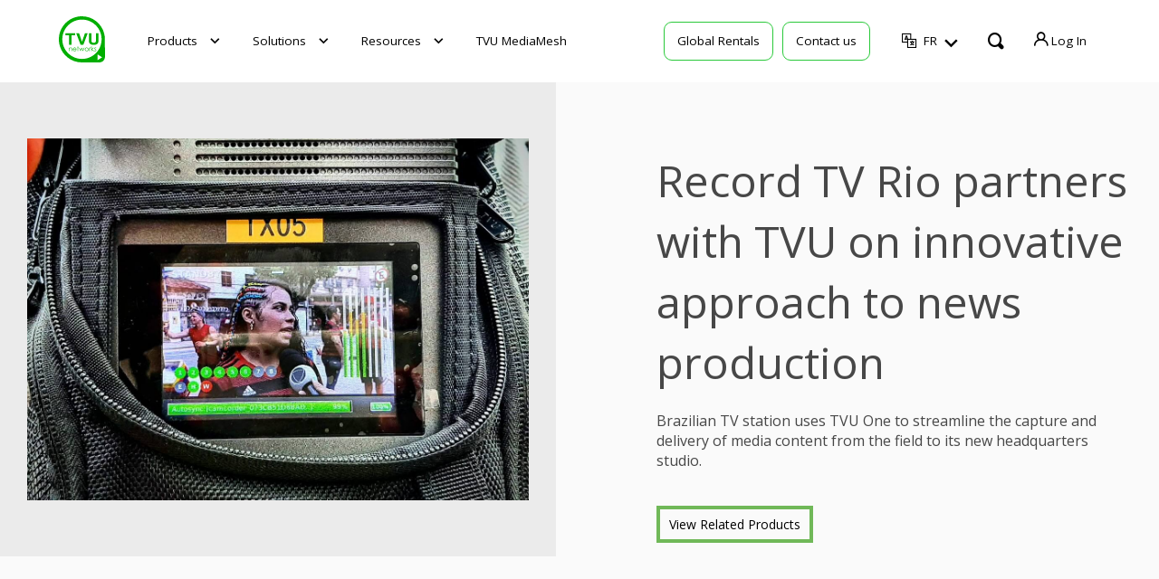

--- FILE ---
content_type: text/html; charset=UTF-8
request_url: https://www.tvunetworks.com/fr/story/record-tv-rio-news-production/
body_size: 105313
content:
<!DOCTYPE html>
<html lang="fr-FR">
<head>
<meta name="viewport" content="width=device-width, initial-scale=1.0">
<meta charset="UTF-8">
<link rel="stylesheet" media="print" onload="this.onload=null;this.media='all';" id="ao_optimized_gfonts" href="https://fonts.googleapis.com/css?family=Open+Sans:300,400,500,600,700,800%7COpen+Sans:300,400,500,600,700,800&amp;display=swap"><link rel="preconnect" href="https://fonts.gstatic.com" crossorigin>
<meta name='robots' content='index, follow, max-image-preview:large, max-snippet:-1, max-video-preview:-1' />
<style>img:is([sizes="auto" i], [sizes^="auto," i]) { contain-intrinsic-size: 3000px 1500px }</style>
<link rel="alternate" hreflang="en" href="https://www.tvunetworks.com/story/record-tv-rio-news-production/" />
<link rel="alternate" hreflang="es" href="https://www.tvunetworks.com/es/story/record-tv-rio-news-production/" />
<link rel="alternate" hreflang="fr" href="https://www.tvunetworks.com/fr/story/record-tv-rio-news-production/" />
<link rel="alternate" hreflang="x-default" href="https://www.tvunetworks.com/story/record-tv-rio-news-production/" />
<noscript></noscript>
<!-- This site is optimized with the Yoast SEO plugin v25.0 - https://yoast.com/wordpress/plugins/seo/ -->
<title>Record TV Rio uses TVU One for content production</title>
<meta name="description" content="Record TV Rio uses TVU One to streamline the capture and delivery of media content from the field to its new headquarters studio." />
<link rel="canonical" href="https://www.tvunetworks.com/fr/story/record-tv-rio-news-production/" />
<meta property="og:locale" content="fr_FR" />
<meta property="og:type" content="article" />
<meta property="og:title" content="Record TV Rio uses TVU One for content production" />
<meta property="og:description" content="Record TV Rio uses TVU One to streamline the capture and delivery of media content from the field to its new headquarters studio." />
<meta property="og:url" content="https://www.tvunetworks.com/fr/story/record-tv-rio-news-production/" />
<meta property="og:site_name" content="TVU Networks" />
<meta property="article:modified_time" content="2021-05-12T22:43:13+00:00" />
<meta property="og:image" content="https://www.tvunetworks.com/wp-content/uploads/2020/03/0.jpg" />
<meta property="og:image:width" content="1197" />
<meta property="og:image:height" content="864" />
<meta property="og:image:type" content="image/jpeg" />
<meta name="twitter:card" content="summary_large_image" />
<style media="screen">#menu-wrap{width:100%;height:30px;position:relative;z-index:100}#menu-wrap ul{padding:0;margin:0;list-style-type:none}#menu-wrap ul li{float:left;position:relative}#menu-wrap ul a,#menu-wrap ul a:visited{display:block;line-height:30px;padding-left:10px;padding-right:20px}#menu-wrap ul ul{visibility:hidden;position:absolute;height:0;top:30px;left:0;width:149px}#menu-wrap ul ul li{width:100%}#menu-wrap ul ul a,#menu-wrap ul ul a:visited{border:0;height:auto;line-height:15px;padding:5px 10px;width:150px}#menu-wrap ul li:hover ul,#menu-wrap ul a:hover ul{visibility:visible}#menu-wrap li,#menu-wrap a,#menu-wrap div{padding:0;margin:0}#menu-wrap li.section{line-height:25px;padding-left:10px;padding-right:11px}#menu-wrap li.selected_page{line-height:20px}#menu-wrap li.selected_subpage{line-height:25px;padding-left:10px;padding-right:11px}#menu-wrap li.selected_subpage a,#menu-wrap li.selected_subpage a:visited{padding-right:0;padding-left:0}#menu-wrap table{position:absolute;top:0;left:0;border-collapse:collapse}* html #menu-wrap{width:100%;w\idth:100%}* html #menu-wrap a,* html #menu-wrap a:visited{width:10px;w\idth:10px;padding-right:20px;white-space:nowrap}* html #menu-wrap ul ul{top:30px;t\op:30px}* html #menu-wrap ul ul a,* html #menu-wrap ul ul a:visited{width:150px;w\idth:128px}.cms-nav-clearit{clear:both;height:0;line-height:0;font-size:0}.cms-nav-sub-section{font-weight:700;font-size:110%;list-style-type:none}ul li.cms-nav-sub-section:before{content:'' !important}.cms-nav-sidebar ul,.cms-nav-sidebar li,.cms-nav-sidebar a{list-style:none;padding:0;margin:0}.cms-nav-sidebar ul ul,.cms-nav-sidebar ul li,.cms-nav-sidebar ul a,.cms-nav-sidebar li ul,.cms-nav-sidebar li li,.cms-nav-sidebar li a,.cms-nav-sidebar a ul,.cms-nav-sidebar a li,.cms-nav-sidebar a a{padding:0;margin:0}.cms-nav-sidebar ul li,.cms-nav-sidebar li li,.cms-nav-sidebar a li{position:relative;margin:4px 8px 2px}
#menu-wrap{background-color:#eee}#menu-wrap ul{background-color:#5798d0}#menu-wrap ul a,#menu-wrap ul a:visited{text-decoration:none;color:#000;border-right:1px solid #fff}#menu-wrap ul li:hover a,#menu-wrap ul a:focus,#menu-wrap ul a:active{background-color:#5798d0;color:#000}#menu-wrap ul ul a,#menu-wrap ul ul a:visited{color:#000}#menu-wrap ul ul a:hover{background:#b3d9ff}#menu-wrap ul ul :hover>a{background:#b3d9ff}#menu-wrap ul ul li a.selected{background-color:#d0d8f0;color:#004d99}#menu-wrap a:hover,#menu-wrap ul ul a:hover{color:#000;background:#5798d0}#menu-wrap :hover>a,#menu-wrap ul ul :hover>a{color:#000;background:#b3d9ff}#menu-wrap a.trigger,#menu-wrap a.trigger:hover,#menu-wrap a.trigger:visited{background-image:url(//www.tvunetworks.com/wp-content/plugins/wpml-cms-nav/res/css/../img/cms-nav-dark-s.gif);background-repeat:no-repeat;background-position:right center}#menu-wrap li.section{color:#fff;background-color:#4283b7;font-weight:700}#menu-wrap li.selected_page{color:#004d99;background-color:#5798d0}#menu-wrap li.selected_subpage{color:#004d99;background-color:#b3d9ff}#menu-wrap li.selected_subpage a,#menu-wrap li.selected_subpage a:visited{background-color:#b3d9ff}</style><style media="all">.slick-slider{position:relative;display:block;box-sizing:border-box;-webkit-user-select:none;-moz-user-select:none;-ms-user-select:none;user-select:none;-webkit-touch-callout:none;-khtml-user-select:none;-ms-touch-action:pan-y;touch-action:pan-y;-webkit-tap-highlight-color:transparent}.slick-list{position:relative;display:block;overflow:hidden;margin:0;padding:0}.slick-list:focus{outline:0}.slick-list.dragging{cursor:pointer;cursor:hand}.slick-slider .slick-list,.slick-slider .slick-track{-webkit-transform:translate3d(0,0,0);-moz-transform:translate3d(0,0,0);-ms-transform:translate3d(0,0,0);-o-transform:translate3d(0,0,0);transform:translate3d(0,0,0)}.slick-track{position:relative;top:0;left:0;display:block;margin-left:auto;margin-right:auto}.slick-track:after,.slick-track:before{display:table;content:''}.slick-track:after{clear:both}.slick-loading .slick-track{visibility:hidden}.slick-slide{display:none;float:left;height:100%;min-height:1px}[dir=rtl] .slick-slide{float:right}.slick-slide img{display:block}.slick-slide.slick-loading img{display:none}.slick-slide.dragging img{pointer-events:none}.slick-initialized .slick-slide{display:block}.slick-loading .slick-slide{visibility:hidden}.slick-vertical .slick-slide{display:block;height:auto;border:1px solid transparent}.slick-arrow.slick-hidden{display:none}
/*# sourceMappingURL=slick.min.css.map */
.custome-dialog{max-width:322px;right:10px;bottom:5px;position:fixed;background:#fff;border:1px solid #e2dcdc;border-radius:10px;z-index:11}.custome-dialog .modal-body{padding:0}.custome-dialog .modal-header{display:flex;align-items:center;justify-content:space-between;padding:6px 10px}.custome-dialog .close:after,.custome-dialog .close:before{width:13px;background-color:#fff}.custome-dialog .close{position:relative;margin:0;padding:0;top:0;right:0;background:#000;color:#fff;opacity:9;border-radius:50%}.custome-dialog h2{font-size:18px;margin:0}.custome-dialog h2 span{color:#000;font-weight:700}.custome-dialog .modal-footer{display:block;font-size:12px;text-align:center;padding:5px;margin:0;color:#000}.custome-dialog .modal-footer a{font-weight:700;color:#70b858}.custome-dialog video{object-fit:cover}.modal-custome{right:0 !important;bottom:0 !important;width:322px;z-index:9;position:fixed}.pure-css-bootstrap-modal{position:absolute}.pure-css-bootstrap-modal label.close{padding:0;margin:0}#modal-switch{display:none}.modal{display:none}#modal-switch:not(:checked)~.modal{max-width:0}#modal-switch:checked~.fade,#modal-switch:checked~.modal .fade{opacity:1}.modal-backdrop{margin:0}#modal-switch:not(:checked)~.modal .modal-backdrop{display:none}#modal-switch:checked~.modal .modal-backdrop{filter:alpha(opacity=50);opacity:.5}#modal-switch~.modal .modal-dialog{transition:transform .3s ease-out;transform:translate(0,-50%)}#modal-switch:checked~.modal .modal-dialog{transform:translate(0,10%);z-index:1050}#hubspot-messages-iframe-container.widget-align-right{right:0 !important;z-index:1}#cookie-overlay{position:fixed;background:rgba(0,0,0,.7);left:0;top:0;right:0;bottom:0;z-index:999999;display:none}body.cookie-overlay-show{overflow:hidden}.cookie-overlay-show #dify-chatbot-bubble-button,.cookie-overlay-show #dify-chatbot-popup{opacity:0}
/*! normalize.css v7.0.0 | MIT License | github.com/necolas/normalize.css */button,hr,input{overflow:visible}audio,canvas,progress,video{display:inline-block}progress,sub,sup{vertical-align:baseline}a,a:hover{text-decoration:none}iframe,img,legend,video{max-width:100%}a,body{color:#666}.articles-holder .column,.header-nav-holder .account-drop .submenu .dropdown-menu,.menu-posts,.submenu-inner .img-product-wrap,.submenu-inner .img-product-wrap .subtab{-webkit-box-orient:vertical;-webkit-box-direction:normal}html{line-height:1.15;-ms-text-size-adjust:100%;-webkit-text-size-adjust:100%}article,aside,details,figcaption,figure,footer,header,main,menu,nav,section{display:block}figure{margin:1em 40px}hr{-webkit-box-sizing:content-box;box-sizing:content-box;height:0}code,kbd,pre,samp{font-family:monospace,monospace;font-size:1em}a{background-color:transparent;-webkit-text-decoration-skip:objects;-webkit-transition:color .3s linear;-o-transition:color .3s linear;transition:color .3s linear}abbr[title]{border-bottom:none;-webkit-text-decoration:underline dotted;text-decoration:underline dotted}b,strong{font-weight:bolder}dfn{font-style:italic}mark{background-color:#ff0;color:#000}small{font-size:80%}sub,sup{font-size:75%;line-height:0;position:relative}sub{bottom:-.25em}sup{top:-.5em}audio:not([controls]){display:none;height:0}img{border-style:none}svg:not(:root){overflow:hidden}button,input,optgroup,select,textarea{font-family:sans-serif;font-size:100%;line-height:1.15;margin:0}button,select{text-transform:none}[type=reset],[type=submit],button,html [type=button]{-webkit-appearance:button}[type=button]::-moz-focus-inner,[type=reset]::-moz-focus-inner,[type=submit]::-moz-focus-inner,button::-moz-focus-inner{border-style:none;padding:0}[type=button]:-moz-focusring,[type=reset]:-moz-focusring,[type=submit]:-moz-focusring,button:-moz-focusring{outline:ButtonText dotted 1px}fieldset{padding:.35em .75em .625em}legend{-webkit-box-sizing:border-box;box-sizing:border-box;color:inherit;display:table;padding:0;white-space:normal}textarea{overflow:auto;resize:none;min-height:200px;padding:15px;border:2px solid #c9c6c3}[type=checkbox],[type=radio]{-webkit-box-sizing:border-box;box-sizing:border-box;padding:0}*,.jcf-number input,.slick-slider,:after,:before{-webkit-box-sizing:border-box}[type=number]::-webkit-inner-spin-button,[type=number]::-webkit-outer-spin-button{height:auto}[type=search]{-webkit-appearance:textfield;outline-offset:-2px}[type=search]::-webkit-search-cancel-button,[type=search]::-webkit-search-decoration{-webkit-appearance:none}::-webkit-file-upload-button{-webkit-appearance:button;font:inherit}summary{display:list-item}[hidden],template{display:none}@font-face{font-family:icomoon;src:url(//www.tvunetworks.com/wp-content/themes/tvunetworks/css/../fonts/icomoon.woff);font-weight:400;font-style:normal;font-display:swap}.active-fake .submenu{display:block!important}[class*=" icon-"],[class^=icon-]{font-family:icomoon!important;speak:never;font-style:normal;font-weight:400;font-variant:normal;text-transform:none;line-height:1;-webkit-font-smoothing:antialiased;-moz-osx-font-smoothing:grayscale}.icon-tvu-box:before{content:"\e940"}.icon-tvu-chart:before{content:"\e942"}.icon-tvu-chart-2:before{content:"\e943"}.icon-tvu-cloud:before{content:"\e93f"}.icon-tvu-hybrid:before{content:"\e941"}.icon-tvu-mediahub:before{content:"\e93e"}.icon-tvu-replay:before{content:"\e93d"}.icon-tvumediahub:before{content:"\e93c"}.icon-language-2:before{content:"\e939"}.icon-search-2:before{content:"\e93a"}.icon-user:before{content:"\e93b"}.icon-arrow-right-long:before{content:"\e938"}.icon-tvu-the-one:before{content:"\e937"}.icon-tvu-remote-commentator:before{content:"\e936"}.icon-tvu-rps-one:before{content:"\e935"}.icon-tvu-search:before{content:"\e934"}.icon-line:before{content:"\e933"}.icon-arrow-right-thin:before{content:"\e931"}.icon-arrow-left-thin:before{content:"\e932"}.icon-arrow-right-light:before{content:"\e92f"}.icon-arrow-left-light:before{content:"\e930"}.icon-search:before{content:"\e900"}.icon-arrow-left:before{content:"\e901"}.icon-arrow-right:before{content:"\e902"}.icon-youtube:before{content:"\e903"}.icon-linkedin:before{content:"\e904"}.icon-pinterest:before{content:"\e905"}.icon-twitter:before{content:"\e906"}.icon-instagram:before{content:"\e907"}.icon-facebook:before{content:"\e908"}.icon-arrow-down:before{content:"\e909"}.icon-arrow-down-rounded:before{content:"\e90a"}.icon-copyright:before{content:"\e90b"}.icon-tvutimelock:before{content:"\e90c"}.icon-tvurps:before{content:"\e90d"}.icon-tvuone:before{content:"\e90e"}.icon-tvurouter:before{content:"\e90f"}.icon-tvuanywhere:before{content:"\e910"}.icon-play:before{content:"\e911"}.icon-radio:before{content:"\e912"}.icon-streamers:before{content:"\e913"}.icon-sports:before{content:"\e914"}.icon-broardcast:before{content:"\e915"}.icon-microphone:before{content:"\e916"}.icon-telephone:before{content:"\e917"}.icon-support:before{content:"\e918"}.icon-tvuproducer:before{content:"\e919"}.icon-tvugrid:before{content:"\e91a"}.icon-tvutalkshow:before{content:"\e91b"}.icon-switch:before{content:"\e91c"}.icon-darkmediamind:before{content:"\e91d"}.icon-mediamind:before{content:"\e91e"}.icon-tvubackpack:before{content:"\e91f"}.icon-transcriber:before{content:"\e920"}.icon-language:before{content:"\e921"}.icon-download:before{content:"\e922"}.icon-calendar:before{content:"\e923"}.icon-back-arrow:before{content:"\e924"}.icon-controlTower:before{content:"\e925"}.icon-cas:before{content:"\e926"}.icon-comand-center:before{content:"\e927"}.icon-nano-router:before{content:"\e928"}.icon-nano-video:before{content:"\e929"}.icon-tvu-partyline:before{content:"\e92a"}.icon-search-thin:before{content:"\e92b"}.icon-search-medium:before{content:"\e92c"}.icon-tvuserversstory:before{content:"\e92d"}.icon-tvu-mediamesh:before{content: "\e944";}.icon-tvuchannel:before{content:"\e92e"}*,:after,:before{box-sizing:border-box}html.products-active,html.products-active body{overflow:hidden}html.active-event-popup{position:fixed;height:95vh;overflow:hidden}html.active-event-popup body{height:95vh;overflow:hidden}body.active-event-popup,body.active-event-popup #wrapper{height:100vh;overflow:hidden}body{margin:0;font-size:14px;font-family:"Open Sans",Arial,Helvetica,sans-serif;background:#fff;min-width:320px}#header.faq-header:not(:has(.submenu-lg)) .main-header,.detail-event-page:not(:has(.submenu-lg)) .main-header{background-image:-webkit-gradient(linear,left bottom,left top,color-stop(4%,#080808),to(#000));background-image:-o-linear-gradient(bottom,#080808 4%,#000 100%)}@media screen and (min-width:768px){body{font-size:16px}}body.active-event-popup{position:fixed}p{margin:0 0 15px}ol,ul{margin:0;padding:0;list-style:none}input,select,textarea{width:100%;font-size:14px;outline:0;color:#666}input::-webkit-input-placeholder,select::-webkit-input-placeholder,textarea::-webkit-input-placeholder{color:#c9c6c3}@media (min-width:768px){textarea{min-height:300px}}@media (min-width:1024px){textarea{min-height:427px;padding:35px}}@media (min-width:1650px){textarea{min-height:468px}}.jcf-select,input{border:none;height:40px}h1,h2{font-weight:400}.h1,h1{font-size:26px;margin:0 0 20px}@media screen and (min-width:768px){.h1,h1{font-size:36px}}@media screen and (min-width:1024px){.h1,h1{font-size:48px}}.h2,h2{font-size:20px;margin:0 0 40px}@media screen and (min-width:768px){.h2,h2{font-size:24px}}.h3,h3{font-size:18px;margin:0 0 15px}@media screen and (min-width:768px){.h3,h3{font-size:20px}}.h4,h4{font-size:16px;margin:0 0 30px}strong{font-weight:700}.lg-hidden{display:block}@media screen and (min-width:1024px){.lg-hidden{display:none}}.md-inline{display:none}@media screen and (min-width:768px){.md-inline{display:inline}}.btn{display:inline-block;vertical-align:middle;font-size:14px;text-align:center;min-width:135px;-webkit-box-shadow:inset 0 1px 2px rgba(0,0,0,.2);box-shadow:inset 0 1px 2px rgba(0,0,0,.2);padding:7px 10px;border:none;-webkit-transition:color .3s linear,background-color .3s linear;-o-transition:color .3s linear,background-color .3s linear;transition:color .3s linear,background-color .3s linear;outline:0}.btn-outline-green-rounded,.btn-primary-rounded{border-radius:50px;line-height:1.15;-webkit-box-shadow:none;color:#fff;font-weight:400}.btn-outline,.btn-outline-green-rounded{-webkit-transition:color .3s linear,background-color .3s linear,border-color .3s linear;-o-transition:color .3s linear,background-color .3s linear,border-color .3s linear}.btn-primary{color:#fff;background-color:#70b858}.btn-primary:hover{background-color:#56af31}.btn-primary-rounded{min-width:213px;background-color:#70b858;font-size:24px;padding:16px 20px 18px;box-shadow:none}.btn-primary-rounded:hover{background-color:rgba(86,175,49,.8)}@media (min-width:768px){.btn-primary-rounded.btn-lg{min-width:228px;padding:20px;font-size:26px}}.btn-outline-green-rounded{min-width:213px;font-size:24px;padding:16px 20px 18px;border:1px solid #70b858;transition:color .3s linear,background-color .3s linear,border-color .3s linear;box-shadow:none}.btn-outline-green-rounded:hover{background-color:#56af31;color:#fff}.btn-outline-green-rounded.dark{color:#000}.btn-secondary{color:#fff;background-color:#918f8e}.btn-outline-green:hover,.btn-outline:hover,.close:hover:after,.close:hover:before{background-color:#56af31}.btn-outline{-webkit-box-shadow:none;box-shadow:none;border:1px solid #000;color:#000;transition:color .3s linear,background-color .3s linear,border-color .3s linear}.btn-outline:hover{color:#fff}.btn-outline-green{-webkit-box-shadow:none;box-shadow:none;border:4px solid #70b858;color:#000;-webkit-transition:color .3s linear,background-color .3s linear,border-color .3s linear;-o-transition:color .3s linear,background-color .3s linear,border-color .3s linear;transition:color .3s linear,background-color .3s linear,border-color .3s linear}.btn-outline-green:hover{color:#fff;border-color:#56af31}.close{position:absolute;top:10px;right:10px;display:block;width:25px;height:25px;z-index:2}.close:after,.close:before{content:'';position:absolute;top:50%;left:50%;-webkit-transform:translate(-50%,-50%) rotate(45deg);-ms-transform:translate(-50%,-50%) rotate(45deg);transform:translate(-50%,-50%) rotate(45deg);width:24px;height:3px;border-radius:1px;background-color:#000;-webkit-transition:background-color .3s linear,color .3s linear;-o-transition:background-color .3s linear,color .3s linear;transition:background-color .3s linear,color .3s linear}.close:after{-webkit-transform:translate(-50%,-50%) rotate(-45deg);-ms-transform:translate(-50%,-50%) rotate(-45deg);transform:translate(-50%,-50%) rotate(-45deg)}.bg-gray{background-color:#fafafa;padding:1px 0}.bg-white{background-color:#fff}.text-white{color:#fff}.scroll-holder{overflow-x:auto;margin-bottom:-25px}@media screen and (min-width:768px){.scroll-holder{overflow:visible}}.hide-scrollbar{overflow:hidden;margin-bottom:25px}.full-image-block{background-size:cover;background-repeat:no-repeat;background-position:50% 50%;padding-top:45%;min-height:250px}@media (min-width:1024px){.full-image-block{padding-top:38.5%}}.full-image-block-content{padding:40px 0;display:-webkit-box;display:-ms-flexbox;display:flex;-webkit-box-align:center;-ms-flex-align:center;align-items:center;-webkit-box-pack:center;-ms-flex-pack:center;justify-content:center}@media (min-width:768px){.full-image-block-content{min-height:440px}}@media (min-width:1024px){.full-image-block-content{min-height:555px}}.video-holder{position:relative}.video-holder.playing .btn-controll{z-index:-1}.video-holder.playing i[class=icon-play]{opacity:0;visibility:hidden}.video-holder.playing video{cursor:pointer}.video-holder video{min-width:100%;min-height:100%;max-width:none}.controll-videobox .btn-controll{position:absolute;top:50%;left:50%;-webkit-transform:translate(-50%,-50%);-ms-transform:translate(-50%,-50%);transform:translate(-50%,-50%);z-index:1}.controll-videobox .btn-controll:hover i{color:#70b858}.play-btn i{font-size:75px;color:#a8a7a7;-webkit-transition:color .3s linear,opacity .3s linear,visibility .3s linear;-o-transition:color .3s linear,opacity .3s linear,visibility .3s linear;transition:color .3s linear,opacity .3s linear,visibility .3s linear}@media (min-width:1024px){.play-btn i{font-size:121px}}.full-height{height:calc(100% - 50px)}.font400{font-weight:400}.video-popup.popup-active .popup-holder{opacity:1;visibility:visible}.download-app-box .label-box:hover .free-subtitle,.video-popup .popup-holder{opacity:0;visibility:hidden}.video-popup video{width:100%}.video-popup .popup-holder{position:fixed;top:0;bottom:0;right:0;left:0;display:-webkit-box;display:-ms-flexbox;display:flex;-webkit-box-align:center;-ms-flex-align:center;align-items:center;-webkit-box-pack:center;-ms-flex-pack:center;justify-content:center;background-color:rgba(201,198,195,.9);-webkit-transition:opacity .3s linear,visibility .3s linear;-o-transition:opacity .3s linear,visibility .3s linear;transition:opacity .3s linear,visibility .3s linear;z-index:50}.video-popup .popup{position:relative;background-color:#ebebeb;color:#666;padding:30px 25px 15px;width:700px}.video-popup .close{top:3px;right:3px}.download-app-box{font-size:14px}.download-app-box .download-btn{display:-webkit-box;display:-ms-flexbox;display:flex;width:171px;margin-bottom:14px}.download-app-box .icon-box{display:-webkit-box;display:-ms-flexbox;display:flex;-webkit-box-align:center;-ms-flex-align:center;align-items:center;-webkit-box-pack:center;-ms-flex-pack:center;justify-content:center;padding:5px;width:48px;min-height:45px;background-color:grey}.download-app-box .label-box{display:block;width:calc(100% - 48px);text-align:center;padding:5px 10px 10px;background-color:#918f8e;color:#fff;line-height:1;-webkit-transition:color .3s linear,background-color .3s linear;-o-transition:color .3s linear,background-color .3s linear;transition:color .3s linear,background-color .3s linear}.download-app-box .label-box:hover{background-color:#fff;color:#474747}.download-app-box .label-box p{margin-bottom:0}.download-app-box .free-subtitle{display:block;font-size:8px;margin-bottom:2px;-webkit-transition:opacity .3s linear,visibility .3s linear;-o-transition:opacity .3s linear,visibility .3s linear;transition:opacity .3s linear,visibility .3s linear}.tabs .tab-content{display:none}.tabs .tab-content.show-tab{display:block}.separate-block{text-align:center;background-color:#000;color:#fff;font-size:16px;padding:30px 0 15px}@media (min-width:1024px){.separate-block{padding:48px 0 28px}}.separate-block p{margin-bottom:31px}.separate-block .btn-box{margin-bottom:20px}.separate-block .btn-primary{-webkit-box-shadow:none;box-shadow:none;font-weight:700;padding:11px 10px}#main{padding-top:50px}@media (min-width:1024px){#main{padding-top:0}}.container,.container-fluid{padding:0 15px;margin:0 auto;max-width:1342px}@media (min-width:1650px){.container,.container-fluid{max-width:1780px}}.container.container-md{max-width:1215px}.container.container-sm{max-width:1062px}.container-fluid{max-width:none}#header{position:sticky;top:0;z-index:9999}#header.faq-header:not(:has(.submenu-lg)) .main-header{padding:8px 0;background-image:-webkit-linear-gradient(bottom,#080808 4%,#000 100%);background-image:linear-gradient(to top,#080808 4%,#000 100%);border-radius:0}@media (min-width:1024px){#header.faq-header:not(:has(.submenu-lg)) .main-header{padding:4px 0}#header.faq-header:not(:has(.submenu-lg)) .left-block{display:-webkit-box;display:-ms-flexbox;display:flex;-webkit-box-align:center;-ms-flex-align:center;align-items:center;-webkit-box-pack:justify;-ms-flex-pack:justify;justify-content:space-between;width:69%}}#header.faq-header:not(:has(.submenu-lg)) .container{max-width:1394px;padding:0 20px}#header.faq-header:not(:has(.submenu-lg)) .back-event-link{display:none}#header.faq-header:not(:has(.submenu-lg)) .burger-menu span,#header.faq-header:not(:has(.submenu-lg)) .burger-menu:after,#header.faq-header:not(:has(.submenu-lg)) .burger-menu:before{background:#fff}#header.faq-header:not(:has(.submenu-lg)) .logo{position:static;-webkit-transform:none;-ms-transform:none;transform:none;-ms-flex-negative:0;flex-shrink:0;width:154px}@media (min-width:1200px){#header.faq-header:not(:has(.submenu-lg)) .header-nav-holder{padding-left:150px}}@media (min-width:1024px){#header.faq-header:not(:has(.submenu-lg)) .back-event-link{display:block}#header.faq-header:not(:has(.submenu-lg)) .logo{width:168px;padding-top:5px;margin:0}#header.faq-header:not(:has(.submenu-lg)) .header-nav-holder{-webkit-box-flex:1;-ms-flex-positive:1;flex-grow:1}#header.faq-header:not(:has(.submenu-lg)) .header-nav{padding:0;-webkit-box-flex:1;-ms-flex-positive:1;flex-grow:1;-ms-flex-pack:distribute;justify-content:space-around}}#header.faq-header:not(:has(.submenu-lg)) .header-nav .nav-item{margin-bottom:30px}@media (min-width:1024px){#header.faq-header:not(:has(.submenu-lg)) .header-nav .nav-item{margin:0;padding:0 15px}}@media (min-width:1200px){#header.faq-header:not(:has(.submenu-lg)) .header-nav .nav-item{padding:0 25px}}#header.faq-header:not(:has(.submenu-lg)) .header-nav .nav-item.active>a{color:#2AC93A}#header.faq-header:not(:has(.submenu-lg)) .header-nav a{font-size:19px;font-weight:600}@media (min-width:1024px){#header.faq-header:not(:has(.submenu-lg)) .header-nav a{color:#fff;font-size:14px}}#header.faq-header:not(:has(.submenu-lg)) .header-nav a:hover{color:#2AC93A}#header.faq-header:not(:has(.submenu-lg)) .header-nav .btn{color:#000;background-color:transparent;border:2px solid #000;-webkit-transition:all .3s linear;-o-transition:all .3s linear;transition:all .3s linear}@media (min-width:1024px){#header.faq-header:not(:has(.submenu-lg)) .header-nav .btn{color:#fff;border:2px solid #fff}}#header.faq-header:not(:has(.submenu-lg)) .header-nav .btn:hover{color:#fff;background-color:#2AC93A;border-color:#2AC93A}#header .container{max-width:1220px;padding:0 35px}@media screen and (min-width:1400px){#header .container{padding:0;min-width:1180px;min-width:1220px;width:78%;max-width:100%}}@media (max-width:1200px){.active-menu .header-nav{top:0;opacity:1;visibility:visible}.active-menu .header-nav.login-active{padding:35px 35px 30px}}.active-menu .burger-menu{opacity:0}.active-menu .burger-menu span,.active-menu .burger-menu:after,.active-menu .burger-menu:before{background:#000}.active-menu .burger-menu:after,.active-menu .burger-menu:before{-webkit-transform:none;-ms-transform:none;transform:none}.search-panel{position:relative;display:-webkit-box;display:-ms-flexbox;display:flex;-webkit-box-pack:end;-ms-flex-pack:end;justify-content:flex-end;color:#000;margin-left:10px;font-size:14px}@media screen and (max-width:1199px){.search-panel.active-input .search{opacity:0;visibility:hidden}}.search-panel.active-input .close{opacity:1;visibility:visible}.search-panel.active-input .input-hidden{width:247px}@media screen and (min-width:1200px){.search-panel.active-input{-webkit-box-shadow:0 40px 20px 0 #fff,0 20px 20px 0 rgba(0,0,0,.1);box-shadow:0 40px 20px 0 #fff,0 20px 20px 0 rgba(0,0,0,.1);-webkit-transition:.1s;-o-transition:.1s;transition:.1s}.search-panel.active-input .input-hidden{width:240px}}.search-panel .search{position:relative;display:block;min-width:22px;height:22px;background-color:transparent;border:none;outline:0;cursor:pointer;-webkit-transition:opacity .3s linear,visibility .3s linear;-o-transition:opacity .3s linear,visibility .3s linear;transition:opacity .3s linear,visibility .3s linear}.search-panel .search:before,.transmission-list .img-holder i{-webkit-transition:color .3s linear;-o-transition:color .3s linear}.search-panel .search:before{content:"\e93a";font-family:icomoon;position:absolute;top:50%;left:50%;-webkit-transform:translate(-50%,-50%);-ms-transform:translate(-50%,-50%);transform:translate(-50%,-50%);transition:color .3s linear;color:#000;font-size:26px}@media (min-width:1200px){.search-panel .search:before{font-size:20px}}@media (max-height:800px) and (min-width:1200px){.search-panel .search:before{font-size:2.5vh}}.search-panel .search:before:hover:before{color:#2AC93A}.search-panel .search .close{top:50%;right:0;-webkit-transform:translateY(-50%);-ms-transform:translateY(-50%);transform:translateY(-50%);opacity:0;visibility:hidden;-webkit-transition:opacity .3s linear,visibility .3s linear;-o-transition:opacity .3s linear,visibility .3s linear;transition:opacity .3s linear,visibility .3s linear;cursor:pointer}.search-panel .search .close:after,.search-panel .search .close:before{background-color:#fff}.search-panel .search .close:hover:after,.search-panel .search .close:hover:before{background-color:#56af31}.search-panel input{background:#fff;font-size:15px;color:#000;padding:0;height:26px;font-family:'Open Sans',Arial,Helvetica,sans-serif}@media (min-width:1200px){.search-panel input{padding:0 15px}}.search-panel input::-webkit-input-placeholder{color:#000}.search-panel input::-moz-placeholder{color:#000}.search-panel input::-ms-input-placeholder{color:#000}.search-panel input::placeholder{color:#000}.search-panel .input-hidden{position:absolute;top:-22px;right:0;display:-webkit-box;display:-ms-flexbox;display:flex;-webkit-box-align:center;-ms-flex-align:center;align-items:center;-webkit-box-pack:end;-ms-flex-pack:end;justify-content:flex-end;overflow:hidden;width:0;-webkit-transition:width .3s linear;-o-transition:width .3s linear;transition:width .3s linear;padding:18px 0 12px;background-color:#fff;border-bottom:.5px solid #000}@media (min-width:1200px){.search-panel .input-hidden{top:100%;-webkit-box-shadow:0 20px 20px 0 rgba(0,0,0,.1);box-shadow:0 20px 20px 0 rgba(0,0,0,.1);border:none;border-radius:10px 0 10px 10px}}.search-panel .close{top:50%;right:12px;margin-top:4px;-webkit-transform:translateY(-50%);-ms-transform:translateY(-50%);transform:translateY(-50%);-webkit-transition:opacity .3s linear,visibility .3s linear;-o-transition:opacity .3s linear,visibility .3s linear;transition:opacity .3s linear,visibility .3s linear;width:15px;height:15px;cursor:pointer}.search-panel .close:after,.search-panel .close:before{background:#BABABA;height:2px;width:15px}.main-header{color:#000;z-index:11;-webkit-transition:.3s;-o-transition:.3s;transition:.3s;padding:27px 0;position:relative}@media (min-width:1200px){.main-header{padding:16px 0;background-color:unset;-webkit-box-shadow:unset;box-shadow:unset}}@media (max-height:800px) and (min-width:1200px){.main-header{padding:2vh 0}}.main-header:has(.submenu-lg):after{content:'';position:absolute;top:0;left:0;width:100%;height:100%;background-color:#fff;-webkit-box-shadow:0 4.5px 4.5px 0 rgba(0,0,0,.25);box-shadow:0 4.5px 4.5px 0 rgba(0,0,0,.25);z-index:-2;-webkit-transition:.3s;-o-transition:.3s;transition:.3s}.main-header.opened{z-index:12}.main-header.main-header-static{position:absolute;top:0!important}.main-header>.container{display:-webkit-box;display:-ms-flexbox;display:flex;-webkit-box-pack:justify;-ms-flex-pack:justify;justify-content:space-between}@media (max-width:1199px){.main-header>.container{-webkit-box-align:center;-ms-flex-align:center;align-items:center}}@media (min-width:1200px){.main-header:has(.submenu-lg):after{-webkit-box-shadow:0 12px 23px -13px rgba(0,0,0,.25);box-shadow:0 12px 23px -13px rgba(0,0,0,.25)}.main-header>.container{-webkit-box-align:center;-ms-flex-align:center;align-items:center}}.header-nav-holder{display:-webkit-box;display:-ms-flexbox;display:flex;-webkit-box-pack:justify;-ms-flex-pack:justify;justify-content:space-between;-webkit-box-align:center;-ms-flex-align:center;align-items:center;padding:0;max-width:none;-webkit-box-ordinal-group:0;-ms-flex-order:-1;order:-1;margin:5px 0 0}.header-nav-holder a{color:#000;-webkit-transition:.3s;-o-transition:.3s;transition:.3s}@media (min-width:1200px){.header-nav-holder{-webkit-box-flex:1;-ms-flex-positive:1;flex-grow:1;-webkit-box-pack:justify;-ms-flex-pack:justify;justify-content:space-between;-webkit-box-ordinal-group:1;-ms-flex-order:0;order:0;margin:0;padding-left:20px}.header-nav-holder a:hover{text-shadow:0 0 8px #2AC93A}.header-nav-holder .header-nav{width:100%;-webkit-box-pack:justify;-ms-flex-pack:justify;justify-content:space-between}}@media (max-width:1199px){.header-nav-holder .mobile-hidden{display:none!important}.header-nav-holder .language-form{width:100%;margin-right:0}}.header-nav-holder .menu-post-preview:hover{text-shadow:none}.header-nav-holder .btn-primary,.header-nav-holder .btn-primary:hover{color:#fff}.header-nav-holder .language-form{display:block;margin-left:0}@media (min-width:1200px){.header-nav-holder .language-form{margin:0}}@media (max-width:1200px){.header-nav-holder .language-form{width:auto}}@media (max-width:1199px){.header-nav-holder .language-form .current-language{font-size:21px;display:block;padding-left:0}.header-nav-holder .language-form .current-language:before{position:static}}.header-nav-holder .language-form .current-language:before{content:"\e939";font-family:icomoon;margin:0 9px 0 0;font-size:18px}@media (max-height:800px) and (min-width:1200px){.header-nav-holder .language-form .current-language:before{font-size:2.25vh}}.header-nav-holder .language-form .current-language:after{font-size:32px;right:2px}@media (max-height:800px) and (min-width:1200px){.header-nav-holder .language-form .current-language:after{font-size:4vh}}.header-nav-holder .language-form .language-items{min-width:144px;-webkit-box-shadow:0 20px 20px 0 rgba(0,0,0,.1);box-shadow:0 20px 20px 0 rgba(0,0,0,.1);padding:15px 0 18px;border-radius:10px 0 10px 10px;background-color:#fff;left:auto;right:0}.header-nav-holder .search-panel{padding:20px 16px;margin:0}@media (max-width:1199px){.header-nav-holder .language-form .current-language:after{font-size:20px;-webkit-transform:translateY(-50%) rotate(-90deg)!important;-ms-transform:translateY(-50%) rotate(-90deg)!important;transform:translateY(-50%) rotate(-90deg)!important}.header-nav-holder .language-form .language-items{min-width:0;display:block;position:absolute;left:100%;right:auto;top:auto;bottom:0;margin:0;width:auto}.header-nav-holder .language-form .language-items.drop-active{display:block;opacity:1;visibility:visible}.header-nav-holder .search-panel{position:absolute;right:43px;top:44px;padding:0}}.header-nav-holder .account-drop{position:relative;width:100%;overflow:hidden;min-height:24px;top:2px;display:block!important}@media (min-width:1200px){.header-nav-holder .search-panel{margin:0 0 0 6px}.header-nav-holder .account-drop{width:auto}}@media (min-width:1400px){.header-nav-holder .account-drop{margin-left:48px}}@media (max-width:1199px){.header-nav-holder .account-drop{display:none!important;height:100%;top:unset}}.header-nav-holder .account-drop.opener-active{overflow:visible}.header-nav-holder .account-drop.opener-active .account-link{-webkit-box-shadow:0 40px 20px 0 #fff,0 20px 20px 0 rgba(0,0,0,.1);box-shadow:0 40px 20px 0 #fff,0 20px 20px 0 rgba(0,0,0,.1);-webkit-transition:.1s;-o-transition:.1s;transition:.1s}.header-nav-holder .account-drop .submenu{display:block!important;z-index:10}.header-nav-holder .account-drop .account-link{-webkit-transition:0s;-o-transition:0s;transition:0s;margin:0 0 0 auto;cursor:pointer}.header-nav-holder .account-drop .account-link i{font-size:24px;-webkit-transition:opacity .3s linear,visibility .3s linear;-o-transition:opacity .3s linear,visibility .3s linear;transition:opacity .3s linear,visibility .3s linear}@media (min-width:1200px){.header-nav-holder .account-drop .account-link{padding:20px 15px;border-radius:10px 10px 0 0;margin:0}.header-nav-holder .account-drop .account-link i{font-size:18px;margin:0 4px 0 0}.header-nav-holder .account-drop .submenu{left:auto;right:0;margin:6px 0 0}}@media (max-height:800px) and (min-width:1200px){.header-nav-holder .account-drop .account-link i{font-size:2.25vh}}@media (max-width:1199px){.header-nav-holder .account-drop .submenu{display:-webkit-box!important;display:-ms-flexbox!important;display:flex!important;-webkit-box-flex:1;-ms-flex-positive:1;flex-grow:1;position:static;padding:30px 0 0;width:auto;border-radius:0}}.header-nav-holder .account-drop .submenu .dropdown-menu{display:-webkit-box;display:-ms-flexbox;display:flex;-ms-flex-direction:column;flex-direction:column}@media (max-width:1200px){.header-nav-holder .account-drop .icon-user{font-size:24px}}@media (max-height:800px) and (min-width:1200px){.header-nav-holder .account-drop .icon-user{font-size:3vh}}.header-nav-holder .account-drop .icon-wrap{position:absolute;left:0;top:50%;-webkit-transform:translateY(-50%);-ms-transform:translateY(-50%);transform:translateY(-50%);width:40px;text-align:center}.header-nav-holder .account-drop .account-btn{font-size:15px}@media (max-height:800px) and (min-width:1200px){.header-nav-holder .account-drop .account-btn{font-size:1.875vh}}.user-login-mobile{display:block;color:#000;font-size:24px;margin:5px 5px -5px 0}@media screen and (min-width:1199px){.user-login-mobile{display:none}}.logo{display:block;width:37px}@media (min-width:1200px){.header-nav-holder .account-drop .icon-wrap{left:22px}.logo{width:51px;position:relative;z-index:2}}@media (max-height:800px) and (min-width:1200px){.logo{width:6.375vh}}@media screen and (max-width:1199px){.logo{position:absolute;top:50%;left:50%;-webkit-transform:translate(-50%,-50%);-ms-transform:translate(-50%,-50%);transform:translate(-50%,-50%)}}.logo img{display:block;width:100%}.burger-menu{position:relative;display:block;width:28px;height:18px;z-index:10;left:0;-webkit-transition:left .3s linear;-o-transition:left .3s linear;transition:left .3s linear}@media screen and (min-width:1200px){.burger-menu{display:none}}.burger-menu span,.burger-menu:after,.burger-menu:before{position:absolute;top:0;left:0;display:block;width:28px;height:3px;border-radius:2px;background:#000;-webkit-transition:all .3s linear;-o-transition:all .3s linear;transition:all .3s linear}.burger-menu:after,.burger-menu:before{content:''}.burger-menu span{top:50%;-webkit-transform:translateY(-50%);-ms-transform:translateY(-50%);transform:translateY(-50%);text-indent:-9999px}.burger-menu:after{top:auto;bottom:0}.active-menu .burger-menu{top:5px}.active-menu .burger-menu:hover span,.active-menu .burger-menu:hover:after,.active-menu .burger-menu:hover:before{background-color:#2AC93A}.active-menu .burger-menu span,.active-menu .burger-menu:after,.active-menu .burger-menu:before{background-color:#000}.active-menu .burger-menu span{width:0}.active-menu .burger-menu:after,.active-menu .burger-menu:before{bottom:auto;top:50%;-webkit-transform:translateY(-50%) rotate(45deg);-ms-transform:translateY(-50%) rotate(45deg);transform:translateY(-50%) rotate(45deg)}.active-menu .burger-menu:after{-webkit-transform:translateY(-50%) rotate(-45deg);-ms-transform:translateY(-50%) rotate(-45deg);transform:translateY(-50%) rotate(-45deg)}.header-nav{display:-webkit-box;display:-ms-flexbox;display:flex;-webkit-box-align:center;-ms-flex-align:center;align-items:center;font-size:15px}@media screen and (max-width:1199px){.header-nav{position:fixed;top:20px;left:0;height:100vh;width:327px;padding:88px 37px 30px;background-color:#fff;-webkit-box-shadow:0 0 8px 0 rgba(0,0,0,.25);box-shadow:0 0 8px 0 rgba(0,0,0,.25);border-radius:0 20px 20px 0;-webkit-box-orient:vertical;-webkit-box-direction:normal;-ms-flex-direction:column;flex-direction:column;-webkit-box-align:start;-ms-flex-align:start;align-items:flex-start;opacity:0;visibility:hidden;overflow-y:auto;z-index:1;-webkit-transition:top .3s,opacity .3s linear;-o-transition:top .3s,opacity .3s linear;transition:top .3s,opacity .3s linear}}@media screen and (min-width:1200px){.header-nav{font-size:12px}}@media (max-height:800px) and (min-width:1200px){.header-nav{font-size:1.5vh}}@media (max-width:1200px){.header-nav.submenu-opened .language-form,.header-nav.submenu-opened .secondary-nav{opacity:0;visibility:hidden}.header-nav.submenu-opened .active-item{position:static}.header-nav.submenu-opened .active-item>a,.header-nav.submenu-opened .active-item>span{position:absolute;top:50px;padding:0 0 0 25px}.header-nav.submenu-opened .active-item>a:before,.header-nav.submenu-opened .active-item>span:before{right:auto;left:0;-webkit-transform:translateY(-50%) scale(-1,1);-ms-transform:translateY(-50%) scale(-1,1);transform:translateY(-50%) scale(-1,1)}}@media (max-width:1199px){.header-nav.login-active{top:0;left:auto;right:0;opacity:1;visibility:visible;border-radius:20px 0 0 20px}.header-nav.login-active .account-btn,.header-nav.login-active .language-form,.header-nav.login-active .main-nav,.header-nav.login-active .need-help-box,.header-nav.login-active .search-panel,.header-nav.login-active .secondary-nav{display:none}.header-nav.login-active .account-drop{display:-webkit-box!important;display:-ms-flexbox!important;display:flex!important;-webkit-box-orient:vertical;-webkit-box-direction:normal;-ms-flex-direction:column;flex-direction:column}}.header-nav .products-menu-drop{display:none;position:static;overflow:hidden;margin-bottom:13px}@media screen and (min-width:1200px){.header-nav .products-menu-drop{display:block;padding:13px 10px 18px;margin-bottom:0;overflow:visible;font-weight:300}}.header-nav .products-menu-drop.mobile-drop{display:block}@media (min-width:1200px){.header-nav .products-menu-drop{padding:13px 23px 16px 12px}.header-nav .products-menu-drop.mobile-drop{display:none}}.header-nav .products-menu-drop.mobile-drop .products-list,.header-nav .products-menu-drop.mobile-drop .products-list li,.header-nav .products-menu-drop.mobile-drop .tab-list{display:block}.header-nav .products-menu-drop.mobile-drop .products-list li,.header-nav .products-menu-drop.mobile-drop .tab-list li{width:auto;padding:0}.header-nav .products-menu-drop.mobile-drop .products-list a,.header-nav .products-menu-drop.mobile-drop .tab-list a{padding:12px 17px}.header-nav .products-menu-drop.mobile-drop .products-list .drop-opener,.header-nav .products-menu-drop.mobile-drop .tab-list .drop-opener{padding-right:50px}.header-nav .products-menu-drop .drop-opener{font-size:12px;cursor:pointer}@media screen and (max-width:1199px){.header-nav .products-menu-drop .drop-opener{display:block;position:relative;padding:5px 45px 5px 17px;font-size:16px}.header-nav .products-menu-drop .drop-opener:not(:only-child):after{content:'\e909';font-family:icomoon;position:absolute;top:50%;right:23px;-webkit-transform:translateY(-50%);-ms-transform:translateY(-50%);transform:translateY(-50%);color:#918f8e;font-size:30px;-webkit-transition:-webkit-transform .3s linear;-o-transition:transform .3s linear;transition:transform .3s linear;transition:transform .3s linear,-webkit-transform .3s linear}}.language-form{display:none;position:relative;width:90px;margin:0 10px 0 8px}@media (max-height:800px) and (min-width:1200px){.language-form{width:11.25vh}}@media screen and (min-width:1200px){.language-form{display:block;margin:0 25px 0 8px}.language-form.opener-active .current-language,.language-form.popup-active .current-language{-webkit-box-shadow:0 40px 20px 0 #fff,0 20px 20px 0 rgba(0,0,0,.1);box-shadow:0 40px 20px 0 #fff,0 20px 20px 0 rgba(0,0,0,.1);-webkit-transition:.1s;-o-transition:.1s;transition:.1s}}.language-form.opener-active .language-items,.language-form.popup-active .language-items{opacity:1;visibility:visible}.language-form .jcf-select{position:relative;background-color:transparent;border:none;min-width:35px;height:20px;cursor:pointer;margin-bottom:0}.language-form .jcf-select.jcf-drop-active{background-color:#fff}.language-form .jcf-select .jcf-select-text{cursor:pointer;line-height:20px;font-size:16px;text-transform:uppercase;margin:0 21px 0 5px}.language-form .jcf-select .jcf-select-opener{background:0 0}.language-form .jcf-select .jcf-select-opener:before{content:'\e909';font-family:icomoon;position:absolute;top:50%;left:50%;-webkit-transform:translate(-50%,-50%);-ms-transform:translate(-50%,-50%);transform:translate(-50%,-50%);font-size:25px;margin-top:3px}.language-form .jcf-select .jcf-select-drop{right:-1px;left:-1px;border:1px solid #000;border-width:0 1px 1px}.language-form .jcf-list{font-size:14px}.language-form .jcf-list .jcf-option{-webkit-transition:background-color .3s linear,color .3s linear;-o-transition:background-color .3s linear,color .3s linear;transition:background-color .3s linear,color .3s linear;cursor:pointer;background-color:#ebebeb;color:#918f8e}.language-form .jcf-list .jcf-option.jcf-hover{background-color:#000;color:#fff}.mob-btn-block{max-width:40%}@media (min-width:1024px){.mob-btn-block{display:none}}.mob-btn-block .btn{max-width:100%;min-width:0;width:135px}.main-nav{-webkit-box-flex:1;-ms-flex-positive:1;flex-grow:1;padding:15px 0;max-height:100%}.main-nav>li{position:relative}.main-nav>li.active-item>a,.main-nav>li.active-item>span{font-weight:600}@media (min-width:1200px){.main-nav{display:-webkit-box;display:-ms-flexbox;display:flex;-webkit-box-align:center;-ms-flex-align:center;align-items:center;overflow:visible;padding:10px 15px}.main-nav>li.active-item>a,.main-nav>li.active-item>span{color:#2AC93A;text-shadow:none;font-weight:700;min-width:unset}}.main-nav>li>a,.main-nav>li>span{display:block;position:relative;font-size:19px;color:#000;-webkit-transition:-webkit-box-shadow .3s;-o-transition:box-shadow .3s;transition:box-shadow .3s;transition:box-shadow .3s,-webkit-box-shadow .3s;white-space:nowrap;padding:15px 0;cursor:pointer}@media (max-width:1199px){.main-nav>li>a,.main-nav>li>span{text-transform:none}.main-nav>li>a:hover,.main-nav>li>span:hover{text-shadow:none}}.submenu h4,.submenu-inner .submenu-col .btn-primary{text-transform:uppercase}@media (min-width:1200px){.main-nav>li>a,.main-nav>li>span{font-size:15px;min-width:calc(100% + 2.5px);padding:5px 17px;z-index:2}}@media (max-height:800px) and (min-width:1200px){.main-nav>li>a,.main-nav>li>span{font-size:1.875vh}}@media screen and (min-width:1200px){.main-nav>li>a.active,.main-nav>li>a.submenu-active,.main-nav>li>span.active,.main-nav>li>span.submenu-active{color:#2AC93A}}.main-nav>li>a:not(:only-child),.main-nav>li>span:not(:only-child){padding-right:44px}.main-nav>li>a:not(:only-child).submenu-active:before,.main-nav>li>span:not(:only-child).submenu-active:before{-webkit-transform:translateY(-50%) rotate(90deg);-ms-transform:translateY(-50%) rotate(90deg);transform:translateY(-50%) rotate(90deg)}.main-nav>li>a:not(:only-child):before,.main-nav>li>span:not(:only-child):before{content:"\e902";font-family:icomoon!important;position:absolute;top:50%;right:17px;-webkit-transition:-webkit-transform .3s linear;-o-transition:transform .3s linear;transition:transform .3s linear;transition:transform .3s linear,-webkit-transform .3s linear;-webkit-transform:translateY(-50%);-ms-transform:translateY(-50%);transform:translateY(-50%);font-size:20px;font-weight:400}.secondary-nav{display:-webkit-box;display:-ms-flexbox;display:flex;-webkit-box-align:center;-ms-flex-align:center;align-items:center;font-size:20px;margin:0 0 40px}@media (min-width:1200px){.main-nav>li>a:not(:only-child):before,.main-nav>li>span:not(:only-child):before{-webkit-transform:translateY(-50%) rotate(90deg);-ms-transform:translateY(-50%) rotate(90deg);transform:translateY(-50%) rotate(90deg)}.secondary-nav{text-align:center;margin:0 20px 0 0;font-size:13px;position:relative;z-index:2}.secondary-nav li{padding:0 5px}}@media (min-width:1400px){.secondary-nav{margin:0 60px 0 0;font-size:15px}}.secondary-nav li.active a{background-color:#2AC93A;color:#fff}@media (max-width:1199px){.secondary-nav li:first-child a{position:absolute;top:30px;left:38px}}.secondary-nav a{display:block;border:1px solid #2AC93A;padding:11px;border-radius:12px}@media (min-width:1200px){.secondary-nav a{border-radius:9px;min-height:43px;display:-webkit-inline-box;display:-ms-inline-flexbox;display:inline-flex;-webkit-box-align:center;-ms-flex-align:center;align-items:center;-webkit-box-pack:center;-ms-flex-pack:center;justify-content:center;padding:5px 14px}}.secondary-nav a:hover{background-color:rgba(0,174,0,.08);text-shadow:none}.secondary-nav a.active{background-color:#2AC93A;color:#fff}.submenu{display:none;position:fixed;top:110px;left:0;width:327px;background:#fff;padding:0 44px;z-index:1;height:calc(100vh - 110px);border-radius:0 0 20px;overflow:auto}@media (min-width:1200px){.submenu{position:absolute;top:calc(100% - 3px);padding:13px 0;left:0;width:auto;overflow:visible;height:auto;border-radius:0;background:0 0}.submenu.submenu-lg{top:0;left:0;right:0;margin:0 auto;border-radius:0 0 20px 20px;background-color:#fff;padding:94px 15px 0;-webkit-box-shadow:0 0 4.47px rgba(0,0,0,.25),0 0 50.22px rgba(63,100,60,.1);box-shadow:0 0 4.47px rgba(0,0,0,.25),0 0 50.22px rgba(63,100,60,.1);z-index:1}}.submenu.submenu-lg{position:fixed}@media (min-width:1200px){.submenu.submenu-lg{padding:94px 15px 0}}@media (min-width:1400px){.submenu.submenu-lg{width:calc(78% + 84px);min-width:1300px}}@media (max-height:800px) and (min-width:1200px){.secondary-nav{font-size:1.875vh}.submenu.submenu-lg{padding-top:11.75vh}}@media (max-width:1200px){.submenu.tab-holder{padding-left:20px;padding-right:20px}}@media (min-width:1024px){.submenu.tab-holder:before{content:'';position:absolute;left:0;width:calc(((100% - 246px) * .24) + 70px);top:135px;bottom:0;background:-webkit-gradient(linear,left top,left bottom,from(#fff),color-stop(50%,#FCF8F8),to(#FCF8F8));background:-webkit-linear-gradient(#fff 0,#FCF8F8 50%,#FCF8F8 100%);background:-o-linear-gradient(#fff 0,#FCF8F8 50%,#FCF8F8 100%);background:linear-gradient(#fff 0,#FCF8F8 50%,#FCF8F8 100%);z-index:-1;border-radius:0 0 0 20px;-webkit-box-shadow:0 12px 12.2px rgba(87,106,79,.27);box-shadow:0 12px 12.2px rgba(87,106,79,.27)}}.submenu h4{font-size:19px;font-weight:600;margin:0 0 25px}@media (min-width:1200px){.submenu.tab-holder:before{width:calc(((100% - 246px) * .24) + 116px)}.submenu h4{font-size:16px;margin:0 0 32px}}@media (max-height:800px) and (min-width:1200px){.submenu h4{margin:0 0 4vh}}.submenu .btn{display:inline-block;vertical-align:middle;font-size:11px;text-align:center;padding:7px;min-width:0;border-radius:6px;background:#2AC93A;-webkit-transition:.3s linear;-o-transition:.3s linear;transition:.3s linear}.need-help-box,.need-help-box img{-webkit-transition:.3s;-o-transition:.3s}.submenu .btn.btn-outline{border:1px solid #2AC93A;background:0 0}.menu-post-preview,.need-help-box{border-radius:10px;gap:5px;cursor:pointer}.submenu .btn.btn-outline:hover{background-color:rgba(42,201,58,.08);text-shadow:none;color:#000}.submenu .product-preview-item .img-holder{width:63px}.submenu-inner{max-width:1000px;margin:0 auto}@media (min-width:1200px){.submenu-inner{display:-webkit-box;display:-ms-flexbox;display:flex;max-width:none;max-height:100vh;padding:0 116px}}.submenu-inner .submenu-col{margin:0 0 40px;color:#000}@media (min-width:1200px){.submenu-inner .submenu-col{-ms-flex-negative:0;flex-shrink:0;margin:0;padding:35px 16px 70px;width:25%}.submenu-inner .submenu-col.tab-nav-wrap{background:-webkit-gradient(linear,left top,left bottom,from(#fff),color-stop(50%,#FCF8F8),to(#FCF8F8));background:-webkit-linear-gradient(#fff 0,#FCF8F8 50%,#FCF8F8 100%);background:-o-linear-gradient(#fff 0,#FCF8F8 50%,#FCF8F8 100%);background:linear-gradient(#fff 0,#FCF8F8 50%,#FCF8F8 100%);width:24%}}.submenu-inner .submenu-col:last-child{margin-bottom:0}@media (max-width:1199px){.submenu-inner.tab-opened .tab-nav [data-tab]:not(.active-tab){display:none}.submenu-inner .submenu-col:last-child{padding:0}}.submenu-inner .submenu-col.tab-nav-wrap{position:relative;margin:0}.submenu-inner .submenu-col.tab-nav-wrap+.submenu-col{-webkit-box-flex:1;-ms-flex-positive:1;flex-grow:1;max-width:none;margin:0}@media (min-width:768px){.submenu-inner .submenu-col .btn-primary{padding:11px 10px}}.submenu-inner .line-link-list.tab-nav>li{position:relative}@media (max-width:1199){.submenu-inner .line-link-list.tab-nav>li{padding:0 10px}}.submenu-inner .line-link-list.tab-nav>li [data-tab]{position:static}.submenu-inner .line-link-list.tab-nav>li [data-tab].active-tab{font-weight:900;color:#2AC93A;text-shadow:none}@media (min-width:1200px){.submenu-inner .submenu-col.tab-nav-wrap+.submenu-col>.tab{overflow:auto}.submenu-inner .submenu-col.tab-nav-wrap .tab-nav [data-tab]{max-width:170px}.submenu-inner .submenu-col.img-product-wrap{width:30%}.submenu-inner .line-link-list.tab-nav{font-size:18px;text-transform:uppercase}.submenu-inner .line-link-list.tab-nav>li [data-tab]{padding:0 0 24px}.submenu-inner .line-link-list.tab-nav>li [data-tab].active-tab{font-weight:700}}.submenu-inner .line-link-list.tab-nav>li [data-tab].active-tab:after{font-weight:400}@media (max-width:767px){.submenu-inner .line-link-list.tab-nav .tab{padding-bottom:30px;border-bottom:1px solid #ebebeb}}.submenu-inner .subtitle{display:block;display:none;margin-bottom:20px}@media (min-width:768px){.submenu-inner .subtitle{margin-bottom:30px}}@media (min-width:1200px){.submenu-inner .subtitle{display:block}}.submenu-inner .img-product-wrap{text-align:center;display:-webkit-box;display:-ms-flexbox;display:flex;-ms-flex-direction:column;flex-direction:column;-webkit-box-align:center;-ms-flex-align:center;align-items:center}@media (max-width:1199px){.submenu-inner .img-product-wrap{display:none!important}}.submenu-inner .img-product-wrap .tabs-block{min-height:220px;margin:0 0 30px}@media (min-width:768px){.submenu-inner .img-product-wrap .tabs-block{margin:0 0 20px}}.submenu-inner .img-product-wrap .tabs-block img{display:block;margin:0 auto 10px}.submenu-inner .img-product-wrap .subtab{-ms-flex-direction:column;flex-direction:column;-webkit-box-pack:justify;-ms-flex-pack:justify;justify-content:space-between;-webkit-box-align:center;-ms-flex-align:center;align-items:center}.submenu-inner .img-product-wrap h4{font-size:15px;margin-bottom:15px;text-transform:none}.submenu-inner .tabs-block{font-size:12px;line-height:1.3;max-width:391px;margin:0 auto;padding:0 18px}@media (min-width:1200px){.submenu-inner .tabs-block{display:-webkit-box;display:-ms-flexbox;display:flex;overflow:hidden;max-height:100%;padding:0 0 0 18px;max-width:373px}}.submenu-inner .tabs-block h5{margin:0 0 20px 10px;display:inline-block;font-size:15px;font-weight:700;text-transform:uppercase}@media (min-width:1200px){.submenu-inner .tabs-block h5{font-size:12px;font-weight:400;margin:0 0 20px -18px;min-width:100px;text-align:center}}.submenu-inner .tabs-block .product-preview-item.tab{display:-webkit-box!important;display:-ms-flexbox!important;display:flex!important}.submenu-inner .tabs-block .product-preview-item+h5{margin-top:50px}.submenu-inner .tabs-block .product-preview-item+h5~span[data-tab=".subtab-5-5"] .img-holder{padding-left:7px}.submenu-inner .tabs-block .subtab,.submenu-inner .tabs-block .tab{display:none}@media (min-width:1200px){.submenu-inner .tabs-block .subtab,.submenu-inner .tabs-block .tab{min-width:100%;width:100%;display:-webkit-box;display:-ms-flexbox;display:flex}.submenu-inner .tabs-block .subtab.active-subtab,.submenu-inner .tabs-block .subtab.active-tab,.submenu-inner .tabs-block .tab.active-subtab,.submenu-inner .tabs-block .tab.active-tab{-webkit-box-ordinal-group:0;-ms-flex-order:-1;order:-1}}@media (max-width:1199px){.submenu-inner .tabs-block .subtab,.submenu-inner .tabs-block .tab{padding:10px 0}}.submenu-inner .tabs-block .subtab.active-subtab,.submenu-inner .tabs-block .subtab.active-tab,.submenu-inner .tabs-block .tab.active-subtab,.submenu-inner .tabs-block .tab.active-tab{display:block}.submenu-inner .tabs-block .line-link-list>li>a,.submenu-inner .tabs-block .line-link-list>li>span{padding:10px 0;line-height:1.5;font-weight:300;font-size:16px}@media (min-width:1200px){.submenu-inner .subtabs-block{padding:0;display:-webkit-box;display:-ms-flexbox;display:flex;overflow:hidden;max-height:100%}}.submenu-inner .link-underline{font-size:10.4px;font-weight:500;text-decoration:underline;margin-top:15px;display:inline-block}.need-help-box{padding:10px;display:-webkit-inline-box;display:-ms-inline-flexbox;display:inline-flex;-webkit-box-align:center;-ms-flex-align:center;align-items:center;-webkit-box-shadow:0 0 14px rgba(87,106,79,.27);box-shadow:0 0 14px rgba(87,106,79,.27);font-size:12px;transition:.3s;margin:0 0 20px;background:-webkit-gradient(linear,left bottom,left top,from(#FCF8F8),color-stop(50%,#FCF8F8),to(#fff));background:-webkit-linear-gradient(bottom,#FCF8F8 0,#FCF8F8 50%,#fff 100%);background:-o-linear-gradient(bottom,#FCF8F8 0,#FCF8F8 50%,#fff 100%);background:linear-gradient(to top,#FCF8F8 0,#FCF8F8 50%,#fff 100%)}@media (min-width:1200px){.need-help-box{margin:0}}.need-help-box:hover{background:rgba(0,174,0,.13)}.need-help-box.active{background:#2AC93A;color:#fff}.need-help-box.active img{-webkit-filter:brightness(10);filter:brightness(10)}.need-help-box strong{display:block;font-size:15px;margin:0 0 3px}.need-help-box p{margin:0}.need-help-box img{transition:.3s}.menu-posts{display:-webkit-box;display:-ms-flexbox;display:flex;-ms-flex-direction:column;flex-direction:column;-webkit-box-align:end;-ms-flex-align:end;align-items:flex-end}@media (min-width:1200px){.menu-posts{margin:0 0 0 auto;width:320px;max-width:calc(100% + 120px)}}.menu-post-preview{width:100%;text-align:left;display:-webkit-inline-box;display:-ms-inline-flexbox;display:inline-flex;-webkit-box-shadow:0 0 14px rgba(87,106,79,.27);box-shadow:0 0 14px rgba(87,106,79,.27);-webkit-transition:.3s;-o-transition:.3s;transition:.3s;margin:0 0 24px;min-height:116px;background:-webkit-gradient(linear,left bottom,left top,from(#FCF8F8),color-stop(50%,#FCF8F8),to(#fff));background:-webkit-linear-gradient(bottom,#FCF8F8 0,#FCF8F8 50%,#fff 100%);background:-o-linear-gradient(bottom,#FCF8F8 0,#FCF8F8 50%,#fff 100%);background:linear-gradient(to top,#FCF8F8 0,#FCF8F8 50%,#fff 100%)}.menu-post-preview:hover{background:rgba(42,201,58,.13)}.menu-post-preview:last-child{margin:0}.menu-post-preview .img-box{width:124px;min-width:124px;background-position:center;background-size:cover;background-repeat:no-repeat}.menu-post-preview .img-box:before{content:'';display:block;padding-top:60%}.menu-post-preview p{display:-webkit-box;display:-ms-flexbox;display:flex;-webkit-box-align:center;-ms-flex-align:center;align-items:center;-webkit-box-flex:1;-ms-flex-positive:1;flex-grow:1;margin:0;padding:18px 18px 24px 30px;font-size:12px}@media (min-width:1024px){.menu-post-preview p{font-size:18px}.menu-post-preview p.small{font-size:15px;padding:15px}}.dropdown-menu{background-color:#fff;-webkit-transition:all .3s linear;-o-transition:all .3s linear;transition:all .3s linear}@media screen and (min-width:1200px){.dropdown-menu{width:260px;-webkit-box-shadow:0 20px 20px 0 rgba(0,0,0,.1);box-shadow:0 20px 20px 0 rgba(0,0,0,.1);padding:4px 0 30px;border-radius:10px 0 10px 10px}}#wrapper:after,.intro-section:after,.intro-section:before{left:0;width:100%;content:''}.dropdown-menu a{position:relative;display:block;background-color:#fff;-webkit-transition:background-color .3s linear;-o-transition:background-color .3s linear;transition:background-color .3s linear;font-size:19px;font-weight:400;color:#000;padding:14px 0 14px 52px}@media (min-width:1200px){.dropdown-menu a{font-size:15px;padding:15px 30px 15px 74px}}.dropdown-menu .logout-btn-holder{padding-left:23px;margin:15px 0 0}@media (max-width:1199px){.dropdown-menu .logout-btn-holder{-webkit-box-flex:1;-ms-flex-positive:1;flex-grow:1;display:-webkit-box;display:-ms-flexbox;display:flex;-webkit-box-align:end;-ms-flex-align:end;align-items:flex-end;padding:0;margin:20px 0 0}}.dropdown-menu .logout-btn-holder a{display:inline-block;vertical-align:middle;font-size:20px;font-weight:700;text-align:center;padding:9px 18px;border-radius:12px;border:1.5px solid #2AC93A;-webkit-transition:color .3s linear,background-color .3s linear;-o-transition:color .3s linear,background-color .3s linear;transition:color .3s linear,background-color .3s linear}@media (min-width:1200px){.dropdown-menu .logout-btn-holder a{font-size:11px;font-weight:600;border-radius:6px;border:1px solid #2AC93A;padding:7px}}.dropdown-menu .logout-btn-holder a:hover{background-color:#2AC93A;color:#fff}.header-subnav{display:-webkit-box;display:-ms-flexbox;display:flex;-ms-flex-wrap:wrap;flex-wrap:wrap;-webkit-box-align:center;-ms-flex-align:center;align-items:center;-webkit-box-pack:justify;-ms-flex-pack:justify;justify-content:space-between;font-size:15px}@media (max-height:800px) and (min-width:1200px){.header-subnav{font-size:1.875vh}}.header-submenu{font-size:17px;font-weight:500;line-height:1.2}.header-submenu+.btn{margin-top:30px}.header-submenu>li{margin-bottom:17px}@media (min-width:1200px){.header-subnav{-webkit-box-flex:0;-ms-flex-positive:0;flex-grow:0;-webkit-box-pack:start;-ms-flex-pack:start;justify-content:flex-start;padding:0;position:relative;z-index:2;-ms-flex-wrap:nowrap;flex-wrap:nowrap;white-space:nowrap}.header-submenu{font-size:13px}.header-submenu>li{margin-bottom:24px}}.header-submenu>li:last-child span{padding:0;margin:0 0 -20px}.header-submenu>li a span,.header-submenu>li a:hover span{text-shadow:none}#wrapper:after{background:rgba(255,255,255,.43);-webkit-backdrop-filter:blur(49px);backdrop-filter:blur(49px);visibility:hidden;position:fixed;opacity:0;top:0;right:0;bottom:0;height:100%;z-index:9998;-webkit-transition:opacity .32s cubic-bezier(.4,0,.6,1) 80ms,visibility .32s step-end 80ms;-o-transition:opacity .32s cubic-bezier(.4,0,.6,1) 80ms,visibility .32s step-end 80ms;transition:opacity .32s cubic-bezier(.4,0,.6,1) 80ms,visibility .32s step-end 80ms}.submenu-active #wrapper:after{opacity:1;visibility:visible;-webkit-transition:opacity .32s cubic-bezier(.4,0,.6,1) 80ms,visibility .32s step-start 80ms;-o-transition:opacity .32s cubic-bezier(.4,0,.6,1) 80ms,visibility .32s step-start 80ms;transition:opacity .32s cubic-bezier(.4,0,.6,1) 80ms,visibility .32s step-start 80ms}.submenu-active #header .main-header:after{-webkit-transition-delay:.6s;-o-transition-delay:.6s;transition-delay:.6s;background:rgba(0,0,0,0);-webkit-box-shadow:none;box-shadow:none}@media (max-width:1199px){.submenu-active .user-login-mobile{opacity:0}}@media (min-width:1400px){html[lang=ja] .secondary-nav,html[lang=fr-FR] .secondary-nav,html[lang=ru-RU] .secondary-nav{margin:0 30px 0 0}}@media (min-width:1650px){html[lang=ja] .secondary-nav,html[lang=fr-FR] .secondary-nav,html[lang=ru-RU] .secondary-nav{margin:0 60px 0 0}}@media (min-width:1400px){html[lang=ja] .header-nav-holder .account-drop,html[lang=fr-FR] .header-nav-holder .account-drop,html[lang=ru-RU] .header-nav-holder .account-drop{margin:0 0 0 20px}}@media (min-width:1650px){html[lang=ja] .header-nav-holder .account-drop,html[lang=fr-FR] .header-nav-holder .account-drop,html[lang=ru-RU] .header-nav-holder .account-drop{margin:0 0 0 48px}}.intro-section{position:relative;color:#fff;text-align:center}.intro-section:after,.intro-section:before{display:block;position:absolute;top:100%;background-color:#000}.intro-section:before{height:7px}.intro-section:after{left:50%;top:calc(100% + 7px);-webkit-transform:translateX(-50%);-ms-transform:translateX(-50%);transform:translateX(-50%);width:0;height:0;border-style:solid;border-width:21px 59.5px 0;border-color:#000 transparent transparent;background-color:transparent}.intro-section h1{text-transform:uppercase;line-height:1.2;margin-bottom:32px;font-size:26px}.intro-section .slide{position:relative;display:none;min-height:278px;padding:40px 20px}@media screen and (min-width:768px){.intro-section{text-align:left}.intro-section:after{border-width:49px 119.5px 0}.intro-section h1{font-size:48px;margin-bottom:12px}.intro-section .slide{text-align:left;padding:50px 20px;min-height:475px}.intro-section .container{display:-webkit-box;display:-ms-flexbox;display:flex;-webkit-box-pack:end;-ms-flex-pack:end;justify-content:flex-end}}@media screen and (min-width:1024px){.intro-section h1{font-size:60px}.intro-section .slide{padding:80px 53px;min-height:576px}}.intro-section .slide.video-slide .bg-image{background-color:#000}.intro-section .slide .btn-outline-green{color:#fff;font-weight:700}.intro-section .container{position:relative}.intro-section .info-holder{max-width:540px;margin:0 auto}@media screen and (min-width:768px){.intro-section .info-holder{text-align:left;margin:0;max-width:280px}}@media (min-width:1024px){.intro-section .info-holder{max-width:350px}}@media (min-width:1200px){.intro-section .info-holder{max-width:515px}}.intro-section .info-box{display:none}@media screen and (min-width:768px){.intro-section .info-box{display:block;font-weight:300;padding-left:5px;letter-spacing:-.8px;margin-bottom:34px;text-shadow:0 0 3px #000;max-width:360px;line-height:20px}}.product-preview-item:hover .text-holder span,.upd-homepage .intro-section .info-box{text-shadow:none}.intro-section .slick-dots{position:absolute;bottom:16px;left:50%;-webkit-transform:translateX(-50%);-ms-transform:translateX(-50%);transform:translateX(-50%);display:-webkit-box;display:-ms-flexbox;display:flex}@media screen and (min-width:768px){.intro-section .slick-dots{bottom:26px}}.intro-section .slick-dots li{padding:0 5px;font-size:0}.intro-section .slick-dots li.slick-active button{background-color:#70b858;-webkit-box-shadow:none;box-shadow:none;border:none}.intro-section .slick-dots button{display:block;width:17px;height:17px;border:3px solid #fafdf9;background-color:#fafdf9;padding:0;-webkit-transition:all .3s linear;-o-transition:all .3s linear;transition:all .3s linear;outline:0;cursor:pointer}.intro-section .slick-dots button:hover{background-color:#70b858;-webkit-box-shadow:none;box-shadow:none;border-color:#70b858}.intro-section .slick-track{display:-webkit-box;display:-ms-flexbox;display:flex}.intro-section .slick-slide{height:auto}.intro-section .bg-image{position:absolute;top:0;bottom:0;right:0;left:0;background-size:cover;background-position:50% 50%;background-repeat:no-repeat}@media (min-width:768px){.intro-section .bg-image.phone{display:none}}@media (max-width:767px){.intro-section .bg-image.desktop{display:none}}.intro-section .bg-image .video{position:absolute;top:50%;left:50%;min-width:100%;min-height:100%;-webkit-transform:translate(-50%,-50%);-ms-transform:translate(-50%,-50%);transform:translate(-50%,-50%)}.articles-section{padding:58px 0;background-color:#fff}@media screen and (min-width:768px){.articles-section{padding:71px 0;margin-bottom:0}}@media (min-width:1200px){.intro-section .bg-image{background-position:42% 50%}.articles-section{padding:120px 0}}.articles-holder{display:-webkit-box;display:-ms-flexbox;display:flex;-ms-flex-wrap:wrap;flex-wrap:wrap;-webkit-box-pack:center;-ms-flex-pack:center;justify-content:center;margin:0 -10px}.articles-holder h3{font-weight:400}@media screen and (min-width:1200px){.articles-holder{margin:0 -20px}.articles-holder h3{padding:0 11px}}.articles-holder .column{display:-webkit-box;display:-ms-flexbox;display:flex;-ms-flex-direction:column;flex-direction:column;-webkit-box-pack:justify;-ms-flex-pack:justify;justify-content:space-between;padding:0 10px;width:90%;margin-bottom:25px}.articles-slider,.articles-slider-holder{position:relative}.articles-slider h2{position:relative;color:#fff;margin-bottom:0;z-index:2;line-height:1}@media screen and (min-width:1200px){.articles-holder .column{padding:0 20px}.articles-slider h2{padding-right:31px}}.articles-slider .slick-list{padding-top:20px;position:relative}.articles-slider .slick-track{position:static;-webkit-transform:none!important;-ms-transform:none!important;transform:none!important}.articles-slider .slide{height:355px;float:none;margin:0;-webkit-transition:all .5s linear;-o-transition:all .5s linear;transition:all .5s linear;-webkit-transform-origin:50% 0;-ms-transform-origin:50% 0;transform-origin:50% 0;-webkit-transform:scale(1.1);-ms-transform:scale(1.1);transform:scale(1.1);position:absolute;top:40px;left:0;right:0;visibility:hidden;opacity:0;overflow:hidden}@media screen and (min-width:480px){.articles-slider .slide{height:400px}}.articles-slider .slide.slick-current{-webkit-transform:scale(1);-ms-transform:scale(1);transform:scale(1);top:20px;z-index:1;visibility:visible;opacity:1}.articles-slider .slide.slick-current~*{-webkit-transform:scale(.9);-ms-transform:scale(.9);transform:scale(.9);visibility:visible;opacity:.1;top:0}@media (max-width:767px){.articles-slider .slide:last-child{margin-bottom:0}}.articles-slider .slide.active-video .bg-image:not(:only-child){background:0 0}.articles-slider .bg-image,.articles-slider .bg-image:before{top:0;bottom:0;right:0;left:0;background-size:cover;position:absolute}.articles-slider .slide.active-video .video{opacity:1;visibility:visible}.articles-slider .slide:hover:only-child .bg-image{-webkit-transform:scale(1.03);-ms-transform:scale(1.03);transform:scale(1.03)}.articles-slider .slide:hover .bg-image:before{opacity:0}.articles-slider .bg-image{display:-webkit-box;display:-ms-flexbox;display:flex;-webkit-box-align:end;-ms-flex-align:end;align-items:flex-end;padding:26px 29px;background-position:50% 50%;background-repeat:no-repeat;-webkit-transition:all .5s linear;-o-transition:all .5s linear;transition:all .5s linear}.articles-slider .bg-image:before{content:'';background-image:-webkit-gradient(linear,right top,left top,color-stop(2%,rgba(235,235,235,0)),to(#1c1a1a));background-image:-webkit-linear-gradient(right,rgba(235,235,235,0) 2%,#1c1a1a 100%);background-image:-o-linear-gradient(right,rgba(235,235,235,0) 2%,#1c1a1a 100%);background-image:linear-gradient(to left,rgba(235,235,235,0) 2%,#1c1a1a 100%);background-position:center center;z-index:1;opacity:.7;-webkit-transition:opacity .3s linear;-o-transition:opacity .3s linear;transition:opacity .3s linear}.articles-slider .video{display:block;position:absolute;opacity:0;visibility:hidden;-webkit-transition:all .2s linear;-o-transition:all .2s linear;transition:all .2s linear;min-height:100%;min-width:100%;max-width:none;top:50%;left:50%;-webkit-transform:translate(-50%,-50%);-ms-transform:translate(-50%,-50%);transform:translate(-50%,-50%)}@media screen and (min-width:768px){.articles-holder .column{width:33.333%}.articles-slider .slide{height:476px}.workflow-section{padding-top:71px;background-color:#f3f2f5}}.workflow-section .workflow-video{width:100%}.workflow-section .btn-holder{text-align:center}.workflow-section .btn-holder .see-workflow{color:#050505;background-color:#ebebeb;font-size:16px;-webkit-box-shadow:none;box-shadow:none;min-width:204px;padding:12px 10px}@media (min-width:768px){.workflow-section .btn-holder .see-workflow{display:none}}.workflow-section .btn-holder .see-workflow:hover{background-color:#56af31;color:#fff}.workflow-block{display:none}@media screen and (min-width:768px){.workflow-block{display:block;text-align:center;position:relative}}@media (min-width:1024px){.workflow-block{padding:0 75px}}.workflow-block h2{font-size:24px;font-weight:300;margin-bottom:0}@media (min-width:768px){.workflow-block h2{position:absolute;bottom:15px;right:30px}}.pin-list li{position:absolute;top:75%;left:16.4%}@media screen and (min-width:1024px){.workflow-block h2{bottom:20px;font-size:30px}.pin-list li{top:78%;left:18.5%}}.pin-list li:first-child .popup-holder{bottom:auto;top:-10px;left:calc(100% + 5px);-webkit-transform:none;-ms-transform:none;transform:none}.pin-list li:nth-child(2){top:38.6%;left:14.8%}@media screen and (min-width:1024px){.pin-list li:nth-child(2){top:39.6%;left:18.9%}}.pin-list li:nth-child(3){top:63%;left:54%}@media screen and (min-width:1024px){.pin-list li:nth-child(3){top:66%}}.pin-list li:nth-child(3) .popup-holder{bottom:auto;top:100%;left:-8px}.pin-list li:nth-child(4){top:31.5%;left:82.7%}@media screen and (min-width:1024px){.pin-list li:nth-child(4){top:36.5%;left:86.3%}}.pin-list li:nth-child(5){top:14%;left:55%}.pin-list li:nth-child(5) .popup-holder{bottom:auto;top:100%;left:-8px}.pin-list li:nth-child(5) a{position:relative;font-size:0}.pin-list li:nth-child(5) a:before{content:'\e925';font-family:icomoon;color:#fff;position:absolute;top:50%;left:50%;-webkit-transform:translate(-50%,-50%);-ms-transform:translate(-50%,-50%);transform:translate(-50%,-50%);font-size:38px}.pin-list li.pin-active a{background-color:#70b858}.pin-list li.pin-active .popup-holder{opacity:1;visibility:visible}.pin-list a{display:-webkit-box;display:-ms-flexbox;display:flex;-webkit-box-align:center;-ms-flex-align:center;align-items:center;-webkit-box-pack:center;-ms-flex-pack:center;justify-content:center;width:29px;height:29px;border-radius:50%;background-color:#c9c6c3;color:#fff;font-size:14px;font-family:Arial,"Open Sans",Helvetica,sans-serif;-webkit-transition:background-color .3s linear;-o-transition:background-color .3s linear;transition:background-color .3s linear}@media screen and (min-width:1024px){.pin-list a{width:36px;height:36px}}.pin-list .popup-holder{position:absolute;bottom:calc(100% + 5px);left:-10px;border-radius:5px;padding:10px;width:155px;font-size:9px;-webkit-transition:opacity .3s linear,visibility .3s linear;-o-transition:opacity .3s linear,visibility .3s linear;transition:opacity .3s linear,visibility .3s linear;z-index:1;text-align:left}.pin-list .popup-holder p{margin-bottom:5px}.pin-list .popup-holder h4{font-size:14px;margin-bottom:2px;color:#454141}.pin-list .popup-holder .close{background-color:transparent;top:3px;right:3px;width:20px;height:20px}.pin-list .popup-holder .close:after,.pin-list .popup-holder .close:before{width:17px;height:2px}.events-section{padding-top:25px;margin-bottom:15px}@media screen and (min-width:768px){.events-section{padding-top:45px;margin-bottom:41px}}.events-section h2{margin-bottom:5px;line-height:1}@media screen and (min-width:768px){.events-section h2{margin-bottom:0}}.events-section h3{font-weight:700;margin-bottom:10px}@media screen and (min-width:768px){.events-section h3{margin-bottom:7px}}.events-section p{margin-bottom:15px}@media screen and (min-width:768px){.events-section p{margin-bottom:24px}}.events-section .title{display:block;text-align:center;font-size:24px;color:#918f8e;margin-bottom:25px}@media (min-width:768px){.events-section .title{font-size:28px;margin-bottom:47px}}.events-section .events-holder{display:-webkit-box;display:-ms-flexbox;display:flex;-ms-flex-wrap:nowrap;flex-wrap:nowrap;margin-bottom:35px;padding:0 12px;width:796px}@media (min-width:375px){.events-section .events-holder{width:960px}}@media screen and (min-width:768px){.events-section .events-holder{width:auto;-ms-flex-wrap:wrap;flex-wrap:wrap;padding:0}}@media screen and (min-width:1024px){.events-section .events-holder{margin:0 -24px 35px}}.events-section .event{position:relative;height:100%;background-color:#fff}.events-section .column{width:33.333%;margin-bottom:20px;padding:0 7px}@media (min-width:375px){.events-section .column{padding:0 10px}}@media screen and (min-width:1024px){.events-section .column{padding:0 24px}}.events-section .event-header{background-color:#4b5057;text-align:center;color:#fff;padding:11px 20px 10px}@media screen and (min-width:768px){.events-section .column{margin-bottom:27px}.events-section .event-header{padding:20px 20px 10px}}.events-section .event-body{background-color:#fff;padding:21px 17px 79px}@media (min-width:375px){.events-section .event-body{padding:21px 24px 79px}}@media screen and (min-width:768px){.events-section .event-body{padding:24px 30px 79px}}.events-section .event-body .info-box{line-height:1.4;padding-right:25px}.events-section .title-box{line-height:1.15}.events-section .btn-box{position:absolute;bottom:25px;right:17px;text-align:right}.discuss-block,.events-section .see-btn-holder,.trust-partners h2{text-align:center}@media (min-width:375px){.events-section .btn-box{right:24px}}.events-section .big-num{font-size:36px;line-height:1}@media screen and (min-width:768px){.events-section .event-body .info-box{padding-right:43px}.events-section .title-box{margin-bottom:22px}.events-section .big-num{font-size:48px}}.events-section .subtitle{font-weight:300;color:#70b858}.events-section .more{font-weight:700;font-size:14px;color:#666}.events-section .see-btn-holder .btn{color:#030303;font-size:14px;border:3px solid #918f8e;font-weight:700;min-width:220px;-webkit-transition:background-color .3s linear,border-color .3s linear;-o-transition:background-color .3s linear,border-color .3s linear;transition:background-color .3s linear,border-color .3s linear}.events-section .see-btn-holder .btn:hover{background-color:#fff;border-color:transparent}@media (max-width:767px){.events-section .hide-scrollbar{margin-left:-15px;margin-right:-15px}}.partners-holder{display:none}@media screen and (min-width:768px){.events-section .see-btn-holder .btn{min-width:172px}.partners-holder{display:block;padding:30px 0 32px}}@media screen and (min-width:1024px){.partners-holder{padding:103px 0 32px}}.trust-partners h2{font-size:32px;color:#c9c6c3;margin-bottom:66px}.trust-partners .container{max-width:1122px}.trust-partners .partners-list{-webkit-box-pack:center;-ms-flex-pack:center;justify-content:center;margin:0 -15px}.trust-partners .partners-list li{opacity:1;padding:0 15px;margin-bottom:33px}.partners-list{display:-webkit-box;display:-ms-flexbox;display:flex;-ms-flex-wrap:wrap;flex-wrap:wrap;margin:0 -10px}.partners-list li{display:-webkit-box;display:-ms-flexbox;display:flex;-webkit-box-align:center;-ms-flex-align:center;align-items:center;margin-bottom:9px;padding:0 10px;opacity:.8;width:12.5%;-webkit-box-pack:center;-ms-flex-pack:center;justify-content:center}.discuss-block{color:#fff;background:#666;padding:30px 0 35px;margin-bottom:45px;min-height:85px}@media (min-width:768px){.events-section .btn-box{right:30px}.discuss-block{margin-bottom:87px}}.discuss-block h2{margin-bottom:42px;line-height:1.3}.discuss-block .h1{font-size:32px;margin-bottom:10px}.discuss-block .btn{min-width:139px;padding:5px 10px;color:#fff;font-size:16px}.products-detail-section.image-position-right .product-detail-holder .detail-block{-webkit-box-orient:horizontal;-webkit-box-direction:reverse;-ms-flex-direction:row-reverse;flex-direction:row-reverse}.products-detail-section h3{font-weight:300;margin-bottom:35px;line-height:1.6;color:#666}@media (min-width:768px){.products-detail-section h3{margin-bottom:68px}}.products-detail-section h4{color:#666;font-weight:400;text-transform:capitalize;line-height:1.4;margin-bottom:23px}.datepicker--time-current-ampm,.events-accordion .event-item .country,.executive-team-list h2,.updates-holder h2{text-transform:uppercase}.products-detail-section p{margin-bottom:35px}@media (min-width:768px){.products-detail-section p{margin-bottom:50px}}.products-detail-section .product-detail-holder{background:#fafafa;margin-bottom:45px}.products-detail-section .detail-block{min-height:420px;padding-top:35px}@media (min-width:768px){.products-detail-section .product-detail-holder{margin-bottom:73px}.products-detail-section .detail-block{display:-webkit-box;display:-ms-flexbox;display:flex;-webkit-box-pack:center;-ms-flex-pack:center;justify-content:center;-webkit-box-align:center;-ms-flex-align:center;align-items:center;padding:0}}.products-detail-section .info-holder{max-width:435px;padding:50px 15px 35px;margin:0 auto;color:#918f8e;line-height:1.4;text-align:center}@media (min-width:768px){.products-detail-section .info-holder{padding:80px 100px 40px;margin:0;text-align:left}}.products-detail-section .img-holder{margin-top:-20px;text-align:center}@media (max-width:767px){.products-detail-section .img-holder{max-width:75%;margin:0 auto}}.products-detail-section .btn{min-width:94px;font-size:11px;padding:5px 10px}.aside-menu{display:block}@media screen and (min-width:768px){.aside-menu{display:none}}.aside-menu li{border-bottom:1px solid #666;background-color:#ebebeb;-webkit-transition:background-color .3s linear;-o-transition:background-color .3s linear;transition:background-color .3s linear}.aside-menu li:last-child{border-bottom:none}.aside-menu li:hover{background-color:#70b858}.aside-menu li>a{position:relative;display:block;color:#666;padding:16px 50px 16px 24px;font-size:18px}.aside-menu li>a:after{content:'\e902';font-family:icomoon;position:absolute;top:50%;right:12px;-webkit-transform:translateY(-50%);-ms-transform:translateY(-50%);transform:translateY(-50%);font-size:32px;color:#918f8e}.aside-menu .updates-holder{display:block}.updates-holder{display:none}@media screen and (min-width:1024px){.updates-holder{display:block}}.updates-holder.popup-active .popup-holder{opacity:1;visibility:visible}.updates-holder h2{text-align:center;margin-bottom:40px}.updates-holder .btn.popup-opener{font-size:11px;min-width:107px;-webkit-box-shadow:none;box-shadow:none}.updates-holder .popup-holder{position:fixed;top:0;bottom:0;right:0;left:0;display:-webkit-box;display:-ms-flexbox;display:flex;-webkit-box-align:center;-ms-flex-align:center;align-items:center;-webkit-box-pack:center;-ms-flex-pack:center;justify-content:center;background-color:rgba(201,198,195,.9);opacity:0;visibility:hidden;-webkit-transition:opacity .3s linear,visibility .3s linear;-o-transition:opacity .3s linear,visibility .3s linear;transition:opacity .3s linear,visibility .3s linear;z-index:5}.updates-holder .popup{position:relative;background-color:#ebebeb;max-width:612px;width:100%}.updates-holder .popup>iframe{max-height:100vh}@media (min-width:768px){.updates-holder .popup>iframe{max-height:95vh}}#footer{background-color:#c9c6c3;padding-bottom:8px}@media screen and (min-width:768px){#footer{padding:45px 0 5px}}@media screen and (min-width:1024px){#footer{padding:90px 0 5px}}#footer .container{max-width:1142px}#footer .language-form{display:block;width:50px;margin:0 auto}@media (min-width:1024px){#footer .language-form{display:none}}#footer .current-language{padding-right:0;border-radius:15px 15px 0 0}#footer .current-language:after{content:none}#footer .language-items{top:auto;bottom:100%;left:50%;-webkit-transform:translateX(-50%);-ms-transform:translateX(-50%);transform:translateX(-50%)}@media screen and (min-width:768px){.footer-nav{display:-webkit-box;display:-ms-flexbox;display:flex;-ms-flex-wrap:wrap;flex-wrap:wrap;margin-bottom:65px}}.footer-nav .opener{position:relative;margin-bottom:20px;font-size:16px}@media screen and (max-width:767px){.footer-nav .opener{padding:13px 19px;font-size:11px;font-weight:400;cursor:pointer;-webkit-transition:background-color .3s linear;-o-transition:background-color .3s linear;transition:background-color .3s linear;margin-bottom:0}}.footer-nav .opener:after,.footer-nav .opener:before{content:'';display:block;position:absolute;top:50%;right:25px;-webkit-transform:translateY(-50%);-ms-transform:translateY(-50%);transform:translateY(-50%);width:10px;height:1px;background-color:#918f8e;-webkit-transition:-webkit-transform .3s linear;-o-transition:transform .3s linear;transition:transform .3s linear;transition:transform .3s linear,-webkit-transform .3s linear}.footer-nav .opener:after{-webkit-transform:translateY(-50%) rotate(90deg);-ms-transform:translateY(-50%) rotate(90deg);transform:translateY(-50%) rotate(90deg)}.footer-nav .column{overflow:hidden;margin:0 -15px;border-bottom:1px solid #918f8e}@media screen and (min-width:768px){.footer-nav .opener:after,.footer-nav .opener:before{display:none}.footer-nav .column{width:25%;padding:0 20px;margin:0 0 20px;overflow:visible;border-bottom:none}}.footer-nav .column.active .opener{background-color:#fff}.footer-nav .column.active .opener:after{-webkit-transform:translateY(-50%);-ms-transform:translateY(-50%);transform:translateY(-50%)}.footer-nav .social-menu{display:-webkit-box;display:-ms-flexbox;display:flex;-ms-flex-wrap:wrap;flex-wrap:wrap;margin:0 -6px;-webkit-box-pack:center;-ms-flex-pack:center;justify-content:center}@media screen and (min-width:768px){.footer-nav .social-menu{margin:0 -6px 0 -11px;-webkit-box-pack:start;-ms-flex-pack:start;justify-content:flex-start}.footer-nav .social-menu li{width:33.333%}}@media screen and (min-width:1024px){.footer-nav .social-menu{padding-right:85px}}.footer-nav .social-menu li{padding:0 6px;margin-bottom:3px;display:-webkit-box;display:-ms-flexbox;display:flex;-webkit-box-align:center;-ms-flex-align:center;align-items:center;-webkit-box-pack:center;-ms-flex-pack:center;justify-content:center}.footer-nav .social-menu a:hover i{color:#212121}.footer-nav .social-column{padding-top:23px;border-bottom:none}.footer-nav .social-column h4{display:none}@media screen and (min-width:768px){.footer-nav .social-menu i{font-size:35px}.footer-nav .social-column{padding-top:0}.footer-nav .social-column h4{display:block}}.footer-menu li{margin-bottom:14px}.footer-menu a{color:#666}@media screen and (max-width:767px){.footer-nav .column.active .footer-menu{max-height:999px;overflow:visible}.footer-menu{max-height:0;overflow:hidden;-webkit-transition:all .3s linear;-o-transition:all .3s linear;transition:all .3s linear;font-size:11px}.footer-menu li{margin-bottom:0}.footer-menu a{display:block;padding:5px 19px}}.footer-menu a:hover{color:#56af31}.copyright-holder{display:none}@media screen and (min-width:768px){.copyright-holder{text-align:center;font-size:9px;font-weight:700;display:block}}.copyright-holder a{color:#666}.copyright-holder a:hover{color:#56af31}.copyright-holder i{display:inline-block;vertical-align:middle;font-size:20px;margin:-4px 12px 0 5px}.copyright-holder p{margin-bottom:5px}.hero-section{background-size:cover;background-position:50% 50%;background-repeat:no-repeat;padding-top:75px;margin-bottom:40px}@media screen and (min-width:768px){.hero-section{padding-top:80px;margin-bottom:75px}}@media (min-width:1200px){.hero-section{margin-bottom:127px}}.hero-section h1{line-height:.9;margin-bottom:18px;font-size:32px}@media screen and (min-width:768px){.hero-section h1{font-size:44px;margin-bottom:23px}}@media screen and (min-width:1024px){.hero-section h1{font-size:60px}}.hero-section .container{display:-webkit-box;display:-ms-flexbox;display:flex;-webkit-box-align:end;-ms-flex-align:end;align-items:flex-end;-webkit-box-pack:center;-ms-flex-pack:center;justify-content:center;max-width:1122px}.hero-section .hero-block{background-color:rgba(71,71,71,.8);width:253px;padding:18px 20px 0 36px;border-bottom:30px solid #70b858;min-height:190px;color:#fff;font-size:14px;line-height:1.4}@media (min-width:768px){.hero-section .container{-webkit-box-pack:start;-ms-flex-pack:start;justify-content:flex-start}.hero-section .hero-block{padding:52px 80px 40px 42px;width:471px;min-height:320px}}.detail-section.workflow .detail-holder .info-block{-webkit-box-align:start;-ms-flex-align:start;align-items:flex-start}@media (min-width:1024px){.hero-section .hero-block{padding:52px 80px 40px 42px;width:471px;min-height:419px}.detail-section.workflow .detail-holder .info-block{padding-top:60px;padding-bottom:86px}}.detail-section.workflow .detail-block{background-repeat:no-repeat;background-size:0}@media (min-width:768px){.detail-section.workflow .detail-block{background-position:103% 59%;background-size:75%}.detail-section.image-position-left .detail-block{-webkit-box-orient:horizontal;-webkit-box-direction:reverse;-ms-flex-direction:row-reverse;flex-direction:row-reverse}}@media (min-width:1200px){.detail-section.workflow .detail-block{background-size:66%;margin-bottom:240px}}.detail-section.workflow .text-box{margin-bottom:68px}.detail-section.image-position-left .detail-holder .info-block{-webkit-box-pack:start;-ms-flex-pack:start;justify-content:flex-start}@media (max-width:767px){.detail-section.image-position-left .detail-holder .info-block{padding:25px 15px}}@media (max-width:1199px){.detail-section.image-position-left .detail-holder .info-block{padding:45px 35px 10px 15px}}.detail-section .h1{margin-bottom:25px;line-height:1.35}@media (min-width:768px){.detail-section .h1{max-width:511px;margin-bottom:60px}}.detail-section p{margin-bottom:10px}.detail-section .container{max-width:1122px}.detail-section .detail-holder .info-block{position:relative;padding:25px 15px;text-align:center}@media (min-width:768px){.detail-section p{margin-bottom:25px}.detail-section .detail-holder .info-block{display:-webkit-box;display:-ms-flexbox;display:flex;-webkit-box-align:center;-ms-flex-align:center;align-items:center;-webkit-box-pack:end;-ms-flex-pack:end;justify-content:flex-end;text-align:left;width:48%;padding:45px 15px 10px 35px}}.detail-section .detail-holder .image-block{background-size:cover;background-repeat:no-repeat;background-position:50% 50%;height:250px}@media (min-width:480px){.detail-section .detail-holder .image-block{height:350px}}@media (min-width:768px){.detail-section .detail-holder .image-block{width:52%;height:auto}.detail-section .detail-holder .info-holder{max-width:495px}}@media (min-width:1200px){.detail-section .detail-holder .info-block{padding:45px 51px 10px}.detail-section .detail-holder .info-holder{max-width:465px}}.detail-section .detail-holder .btn-box{display:-webkit-box;display:-ms-flexbox;display:flex;-webkit-box-orient:vertical;-webkit-box-direction:normal;-ms-flex-direction:column;flex-direction:column;-webkit-box-align:center;-ms-flex-align:center;align-items:center;margin-bottom:15px}@media (min-width:768px){.detail-section .detail-holder .btn-box{-webkit-box-align:start;-ms-flex-align:start;align-items:flex-start;max-width:495px;margin-bottom:27px}}.detail-section .detail-holder .btn-box .btn{min-width:194px;padding:2px 10px;font-size:16px}.detail-section .detail-holder .btn-box .diagram-opener{color:#030303;min-width:175px;font-size:16px;margin-bottom:15px;padding:2px 10px;border-width:3px}.detail-section .detail-holder .btn-box .diagram-opener:hover{color:#fff}.detail-section .detail-block{position:relative;color:#918f8e;line-height:2;margin-bottom:45px;min-height:375px;background-color:#fafafa}@media (min-width:768px){.detail-section .detail-block{display:-webkit-box;display:-ms-flexbox;display:flex;margin-bottom:80px}}.logo-list,.transmission-list{display:-webkit-box;display:-ms-flexbox}.detail-section .detail-block.active-slide .diagram-slide{right:0}.detail-section .info-block{-webkit-box-pack:end;-ms-flex-pack:end;justify-content:flex-end}@media (max-width:1199px){.detail-section .info-block{padding:45px 35px 10px 15px}}@media (max-width:767px){.detail-section .info-block{padding:25px 15px}}.detail-section .diagram-slide{position:absolute;top:0;bottom:0;right:100%;width:100%;background-size:110%;background-position:65% 50%;background-repeat:no-repeat;-webkit-transition:right .3s linear;-o-transition:right .3s linear;transition:right .3s linear;background-color:#fafafa}@media (min-width:1200px){.detail-section .detail-block{margin-bottom:185px;min-height:423px}.detail-section .diagram-slide{background-size:102%}}.accessories-item .img-holder,.intro-about-section .img-box,.our-values-section .values-detail-block,.products-section .product-detail,.story-list .img-box{background-size:cover;background-repeat:no-repeat}.detail-section .diagram-slide .close{top:17px;right:21px}.detail-section .diagram-slide .close:after,.detail-section .diagram-slide .close:before{width:24px;height:3px;background-color:#918f8e}.detail-section .diagram-slide .close:hover:after,.detail-section .diagram-slide .close:hover:before{background-color:#56af31}.logo-list{display:flex;-webkit-box-pack:center;-ms-flex-pack:center;justify-content:center;-webkit-box-align:center;-ms-flex-align:center;align-items:center;margin:0 -7px}@media (min-width:768px){.logo-list{position:absolute;bottom:6px;right:28px;-webkit-box-pack:end;-ms-flex-pack:end;justify-content:flex-end}}.logo-list li{padding:0 7px}.transmission-list{display:flex;-webkit-box-pack:center;-ms-flex-pack:center;justify-content:center;text-align:center;font-size:11px;color:#050505;margin:0 -15px}@media (min-width:768px){.transmission-list{-webkit-box-pack:start;-ms-flex-pack:start;justify-content:flex-start;max-width:495px;padding-left:10px;margin:0 -25px}}.transmission-list li{position:relative;padding:0 15px}.transmission-list li:before{content:'';position:absolute;top:45px;left:50%;width:130px;height:1px;background-color:#ebebeb}@media (min-width:1024px){.transmission-list{margin:0 -42px}.transmission-list li{padding:0 42px}.transmission-list li:before{width:170px}}.transmission-list li:last-child:before,.transmission-list li:only-child:before{content:none}.transmission-list .img-holder{position:relative;margin-bottom:15px}.transmission-list .img-holder img{max-height:100%}.transmission-list .img-holder a{height:70px;display:-webkit-box;display:-ms-flexbox;display:flex;-webkit-box-align:end;-ms-flex-align:end;align-items:flex-end;-webkit-box-pack:center;-ms-flex-pack:center;justify-content:center}.transmission-list .img-holder a:hover i,.transmission-list .img-holder a:hover i:before{color:#70b858}.transmission-list .img-holder i{color:#918f8e;font-size:55px;transition:color .3s linear}.transmission-list .img-holder i:before{-webkit-transition:color .3s linear;-o-transition:color .3s linear;transition:color .3s linear}.current-language{position:relative;display:block;padding:20px 24px 20px 26px;text-align:center;cursor:pointer}.current-language:after,.current-language:before{content:'\e909';font-family:icomoon;position:absolute;top:50%;right:14px;-webkit-transform:translateY(-50%);-ms-transform:translateY(-50%);transform:translateY(-50%);font-size:20px;margin-top:0}@media (max-height:800px) and (min-width:768px){.current-language{padding:0 3vh 0 3.25vh}.current-language:after,.current-language:before{font-size:2.5vh}}.current-language:before{content:"\e939";right:auto;left:10px}@media (min-width:1024px){.current-language:after{font-size:29px}}@media (max-height:800px) and (min-width:768px){.current-language:after{font-size:3.625vh;margin-top:.3vh}}.language-items{position:absolute;top:100%;left:-1px;min-width:115%;width:-webkit-max-content;width:-moz-max-content;width:max-content;max-width:200px;opacity:0;visibility:hidden;-webkit-transition:0s;-o-transition:0s;transition:0s}.language-items li.active{display:none}.language-items a{padding:2px 24px;display:block;-webkit-transition:.3s;-o-transition:.3s;transition:.3s}.filter-holder{margin-bottom:5px}@media (min-width:768px){.page-template-template-news-broadcast .partners-holder{padding-top:7px}.filter-holder{background-color:#ebebeb;padding:38px 0 10px;margin-bottom:0}.filter-form{display:-webkit-box;display:-ms-flexbox;display:flex;-webkit-box-pack:center;-ms-flex-pack:center;justify-content:center}}.filter-form.active-filter .filter-search input{background-color:#fafafa}.filter-form .jcf-select,.filter-form input{width:100%}.filter-form .jcf-select{margin-bottom:0}@media (min-width:1200px){.filter-form .jcf-select .jcf-select-text{margin:0 35px 0 16px}}.filter-form .form-group{margin-bottom:18px}@media (min-width:768px){.filter-form .form-group{margin:0 10px 18px}}@media (min-width:1200px){.filter-form .form-group{margin:0 21px 18px;width:243px}}.filter-form .filter-search{display:-webkit-box;display:-ms-flexbox;display:flex;-webkit-box-align:center;-ms-flex-align:center;align-items:center;padding:12px 0 10px}@media (min-width:768px){.filter-form .filter-search{display:block;padding:0}}@media (min-width:1024px){.filter-form .filter-search{width:25%}}@media (min-width:1200px){.filter-form .filter-search{width:auto}}.filter-form .filter-search input{padding-left:10px;-webkit-transition:background-color .3s linear;-o-transition:background-color .3s linear;transition:background-color .3s linear}.related-list i,.related-list i:before{-webkit-transition:color .3s linear;-o-transition:color .3s linear}.filter-form .filter-search .form-group{position:relative}@media (max-width:767px){.filter-form .filter-search input{height:32px}.filter-form .filter-search .form-group{width:calc(100% - 63px);padding-right:25px;margin-bottom:0}}@media (min-width:768px){.filter-form .filter-search input{padding-left:40px}.filter-form .filter-search .form-group:before{content:'\e900';font-family:icomoon;position:absolute;top:50%;left:2px;-webkit-transform:translateY(-50%);-ms-transform:translateY(-50%);transform:translateY(-50%);color:#c9c6c3;font-size:27px}.filter-form .filter-opener{display:none}}.filter-form .filter-opener{min-width:63px;font-size:12px;padding:3px 10px;-webkit-box-shadow:none;box-shadow:none}@media (min-width:768px){.filter-slide{display:-webkit-box!important;display:-ms-flexbox!important;display:flex!important;width:75%}}@media (min-width:1200px){.filter-slide{width:auto}}@media (max-width:1199px){.filter-slide .form-group{width:33.333%}}@media (max-width:767px){.filter-slide{background-color:#ebebeb;margin:0 -15px 33px;padding:20px 27px 5px}.filter-slide .form-group{width:100%}}.story-section{background-color:#fafafa;position:relative;overflow:hidden}@media (min-width:768px){.story-section{padding-top:55px}.story-list{display:-webkit-box;display:-ms-flexbox;display:flex;-ms-flex-wrap:wrap;flex-wrap:wrap;margin:0 -10px}}@media (min-width:1024px){.story-list{margin:0 -23px}.story-list h3{padding-right:15px}}.story-list h3{font-weight:700;line-height:1.4;margin-bottom:0;min-height:56px}.story-list p{margin-bottom:11px}@media (min-width:tablet){.story-list p{margin-bottom:24px}}.story-list .column{margin-bottom:36px}@media (min-width:768px){.story-list .column{width:50%;padding:0 10px;margin-bottom:72px}}@media (min-width:1024px){.story-list .column{padding:0 23px;width:33.333%}}.story-list .story-box{position:relative;height:100%;background-color:#fff}.story-list .story-header{padding:6px 13px 8px 16px;background-color:#4b5057;color:#fff}@media (min-width:tablet){.story-list .story-header{padding:9px 13px 5px 18px}}.story-list .story-header time{display:block;text-align:right;line-height:1}.story-list .info-box{display:-webkit-box;display:-ms-flexbox;display:flex;-webkit-box-orient:vertical;-webkit-box-direction:normal;-ms-flex-direction:column;flex-direction:column;-webkit-box-pack:justify;-ms-flex-pack:justify;justify-content:space-between;font-size:12px;color:#454141;padding:13px 9px 56px}@media (min-width:tablet){.story-list .info-box{padding:20px 18px 56px}}.story-list .info-box .text-box{line-height:1.5}.story-list .btn-holder{position:absolute;bottom:15px;right:9px;text-align:right}.story-list .img-box{background-position:50% 50%;background-color:#ebebeb;height:140px}@media (min-width:480px){.story-list .img-box{height:250px}}.story-intro-section{color:#474747;background-color:#fafafa;margin-bottom:21px}@media (min-width:1024px){.story-intro-section{margin-bottom:80px}}.story-intro-section .h2{font-size:24px;color:#918f8e;margin-bottom:20px;font-weight:400;line-height:1.35}@media (min-width:768px){.story-list .img-box{height:168px}.story-intro-section .h2{margin-bottom:28px;font-size:30px}.story-intro-section .story-holder{display:-webkit-box;display:-ms-flexbox;display:flex;-webkit-box-orient:horizontal;-webkit-box-direction:reverse;-ms-flex-direction:row-reverse;flex-direction:row-reverse;padding-bottom:59px}}.story-intro-section p{margin-bottom:39px}@media (min-width:1024px){.story-intro-section .h2{font-size:36px}.story-intro-section .story-holder.image-left .info-holder{padding:50px 15px 15px 60px}}@media (min-width:1200px){.story-intro-section .story-holder.image-left .info-holder{padding:75px 15px 15px 111px}}.story-intro-section .info-holder{padding:26px 15px 15px;line-height:1.4}@media (min-width:768px){.story-intro-section .story-holder.image-left{-webkit-box-orient:horizontal;-webkit-box-direction:normal;-ms-flex-direction:row;flex-direction:row}.story-intro-section .story-holder.image-left .info-holder{-webkit-box-pack:start;-ms-flex-pack:start;justify-content:flex-start}.story-intro-section .info-holder{padding:35px 15px 15px;display:-webkit-box;display:-ms-flexbox;display:flex;-webkit-box-pack:end;-ms-flex-pack:end;justify-content:flex-end;width:52%}.story-intro-section .info-block{max-width:520px}}@media (min-width:1024px){.story-intro-section .info-holder{padding:50px 60px 15px 15px}}@media (min-width:1200px){.story-intro-section .info-holder{padding:75px 111px 15px 15px}}.story-intro-section .img-block{display:-webkit-box;display:-ms-flexbox;display:flex;-webkit-box-align:center;-ms-flex-align:center;align-items:center;-webkit-box-pack:center;-ms-flex-pack:center;justify-content:center;background-color:#ebebeb;padding:30px 10px;min-height:203px}@media (min-width:768px){.story-intro-section .img-block{padding:30px;width:48%}}.story-intro-section .btn-ouline-green{color:#474747;width:100%;min-width:196px;font-size:20px;padding:11px 10px}@media (min-width:768px){.story-intro-section .btn-ouline-green{padding:4px 10px;font-size:16px;width:auto}}.story-intro-section .btn-ouline-green:hover{color:#fff}.main-story-section a,.page-numbers-list .current,.page-numbers-list a:hover{color:#56af31}.page-numbers-list{display:-webkit-box;display:-ms-flexbox;display:flex;-webkit-box-pack:center;-ms-flex-pack:center;justify-content:center;-webkit-box-align:center;-ms-flex-align:center;align-items:center;padding:5px 0 25px}.page-numbers-list li{padding:0 5px}.not-found-block{text-align:center;padding:20px 0}.main-story-section{line-height:1.5}.main-story-section p{margin-bottom:15px}.main-story-section a:hover{color:#70b858}.main-story-section .container{max-width:1232px}.main-story-section .text-block{margin-bottom:25px}@media (min-width:768px){.main-story-section p{margin-bottom:25px}.main-story-section .text-block{margin-bottom:45px}.main-story-section .detail-block{display:-webkit-box;display:-ms-flexbox;display:flex}}@media (min-width:1024px){.main-story-section .text-block{margin-bottom:60px}}.main-story-section .detail-block{margin-bottom:53px}@media (min-width:768px){.main-story-section .detail-block.image-right{-webkit-box-orient:horizontal;-webkit-box-direction:reverse;-ms-flex-direction:row-reverse;flex-direction:row-reverse}.main-story-section .detail-block.image-right .text-box{padding:0 33px 0 0}}.main-story-section .detail-block p:last-child{margin-bottom:0}.main-story-section .detail-block .img-box{display:-webkit-box;display:-ms-flexbox;display:flex;-webkit-box-align:center;-ms-flex-align:center;align-items:center;-webkit-box-pack:center;-ms-flex-pack:center;justify-content:center;min-height:182px;margin-bottom:25px}.main-story-section .link-box{display:none}@media (min-width:768px){.main-story-section .detail-block .img-box{width:48%;margin-bottom:0}.main-story-section .detail-block .text-box{padding-left:33px;width:52%}.main-story-section .link-box{display:block;text-align:center;margin-bottom:30px}}.main-story-section .link-box a{position:relative;color:#474747;font-size:14px}.main-story-section .link-box a:before{content:'\e90a';font-family:icomoon;position:absolute;top:-25px;left:50%;font-size:16px;-webkit-transform:translateX(-50%) rotate(180deg);-ms-transform:translateX(-50%) rotate(180deg);transform:translateX(-50%) rotate(180deg);color:#c9c6c3}.related-products-section{margin-bottom:13px;position:relative;overflow:hidden}@media (min-width:768px){.related-products-section{margin-bottom:40px}}@media (min-width:1024px){.related-products-section{margin-bottom:72px}}.related-products-section h2{text-align:center;font-size:24px;color:#918f8e;margin-bottom:42px}@media (min-width:768px){.related-products-section h2{font-size:32px;margin-bottom:52px}}.related-list{display:-webkit-box;display:-ms-flexbox;display:flex;-webkit-box-pack:center;-ms-flex-pack:center;justify-content:center;-ms-flex-wrap:wrap;flex-wrap:wrap;margin:0 -15px;font-size:14px;text-align:center}@media (min-width:480px){.related-list{margin:0 -37px}}@media (min-width:768px){.related-list{font-size:11px;margin:0 -46px}}.related-list li{margin-bottom:25px;padding:0 15px}@media (min-width:480px){.related-list li{padding:0 37px}}.related-list a{display:-webkit-box;display:-ms-flexbox;display:flex;-webkit-box-align:center;-ms-flex-align:center;align-items:center;-webkit-box-pack:center;-ms-flex-pack:center;justify-content:center;min-height:75px;margin-bottom:18px}.related-list a:hover i,.related-list a:hover i:before{color:#70b858}.related-list i{font-size:52px;color:#918f8e;transition:color .3s linear}@media (min-width:768px){.related-list li{padding:0 46px}.related-list a{min-height:109px;margin-bottom:14px}.related-list i{font-size:83px}}.related-list i:before{transition:color .3s linear}.similar-stories-section{margin-bottom:79px}@media (min-width:768px){.similar-stories-section{margin-bottom:0}}.similar-stories-section .h3{text-align:center;margin-bottom:18px;font-weight:400}@media (min-width:768px){.similar-stories-section .h3{margin-bottom:40px}}@media (max-width:767px){.similar-stories-section .story-list{display:-webkit-box;display:-ms-flexbox;display:flex;margin:0 -13px;width:1125px}}@media (max-width:479px){.similar-stories-section .story-list{width:825px}}@media (max-width:767px){.similar-stories-section .story-list .column{width:33.333%;padding:0 13px}}@media (min-width:1200px){.similar-stories-section .story-list .info-box{padding:22px 20px 56px}}.similar-stories-section .btn-back-link{text-align:center;display:block;margin-bottom:60px;font-weight:400;font-size:32px;color:#918f8e}.fixed-tabset{position:relative;z-index:4}.products-section .tabset-holder{background-color:#ebebeb;padding:10px 0 2px}.products-section .tabset-holder .container{display:-webkit-box;display:-ms-flexbox;display:flex;-ms-flex-wrap:wrap;flex-wrap:wrap;-webkit-box-align:center;-ms-flex-align:center;align-items:center;-webkit-box-pack:center;-ms-flex-pack:center;justify-content:center;max-width:766px}@media (min-width:480px){.products-section .tabset-holder .container{-webkit-box-pack:justify;-ms-flex-pack:justify;justify-content:space-between;-ms-flex-wrap:nowrap;flex-wrap:nowrap}}.products-section .tabset{display:-webkit-box;display:-ms-flexbox;display:flex;-ms-flex-wrap:wrap;flex-wrap:wrap;margin:0 -8px;padding-right:10px;-webkit-box-pack:end;-ms-flex-pack:end;justify-content:flex-end}@media (min-width:480px){.products-section .tabset{-webkit-box-pack:start;-ms-flex-pack:start;justify-content:flex-start}}@media (min-width:768px){.products-section .tabset{margin:0 -16px;padding-right:39px}}.products-section .tabset li{padding:0 8px;margin-bottom:6px}@media (min-width:768px){.products-section .tabset li{padding:0 16px}}.products-section .tabset li.active a{color:#030303}.products-section .tabset a{color:#918f8e}.products-section .tabset a:hover{color:#70b858}.products-section .tabset-btn-box{display:-webkit-box;display:-ms-flexbox;display:flex;-webkit-box-align:center;-ms-flex-align:center;align-items:center;margin:0 -6px 6px}.products-section .tabset-btn-box .btn{min-width:110px;-webkit-box-shadow:none;box-shadow:none;padding:7px 6px;margin:0 6px}@media (min-width:768px){.products-section .tabset-btn-box .btn{min-width:130px}}.products-section .tabset-btn-box .btn-download{position:relative;font-size:12px;color:#000;padding-left:15px;min-width:92px}.products-section .tabset-btn-box .btn-download:hover,.products-section .tabset-btn-box .btn-download:hover:before{color:#70b858}.products-section .tabset-btn-box .btn-download:before{content:'\e922';font-family:icomoon;position:absolute;top:50%;left:0;-webkit-transform:translateY(-50%);-ms-transform:translateY(-50%);transform:translateY(-50%);color:#000;margin-top:2px;font-size:13px;-webkit-transition:color .3s linear;-o-transition:color .3s linear;transition:color .3s linear}.products-section .product-detail{display:-webkit-box;display:-ms-flexbox;display:flex;-webkit-box-align:center;-ms-flex-align:center;align-items:center;padding:45px 0 30px;color:#fff;font-size:11px;min-height:513px;background-image:-webkit-gradient(linear,left bottom,left top,color-stop(31%,#474644),to(#474747));background-image:-webkit-linear-gradient(bottom,#474644 31%,#474747 100%);background-image:-o-linear-gradient(bottom,#474644 31%,#474747 100%);background-image:linear-gradient(to top,#474644 31%,#474747 100%);background-position:50% 50%}.products-section .product-detail.image-position-left{background-image:-webkit-gradient(linear,left top,left bottom,color-stop(3%,#000),to(rgba(28,27,27,.82)));background-image:-webkit-linear-gradient(top,#000 3%,rgba(28,27,27,.82) 100%);background-image:-o-linear-gradient(top,#000 3%,rgba(28,27,27,.82) 100%);background-image:linear-gradient(to bottom,#000 3%,rgba(28,27,27,.82) 100%)}.products-section .product-detail.image-position-left .container{-webkit-box-orient:horizontal;-webkit-box-direction:reverse;-ms-flex-direction:row-reverse;flex-direction:row-reverse}@media (min-width:1024px){.products-section .product-detail.image-position-left .info-holder{padding:0 70px 0 45px}}.products-section .product-detail h1,.products-section .product-detail h2{color:#fff;margin-bottom:19px;line-height:42px}.products-section .product-detail .subinfo{display:block;font-size:16px;margin-bottom:20px;line-height:1.5}.products-section .product-detail .container{max-width:1062px}.products-section .product-detail .img-holder{text-align:center;margin-bottom:30px}.products-section .product-detail .info-holder{line-height:1.9}@media (min-width:768px){.products-section .product-detail .container{display:-webkit-box;display:-ms-flexbox;display:flex;-webkit-box-align:center;-ms-flex-align:center;align-items:center}.products-section .product-detail .img-holder{width:49%;text-align:right;margin-bottom:0}.products-section .product-detail .info-holder{width:51%;padding:0 35px}}@media (min-width:1024px){.products-section .product-detail .info-holder{padding:0 45px 0 70px}}.products-section .product-detail .info-box{margin-bottom:43px;line-height:20px}.products-section .product-detail .video-popup{margin-bottom:20px}@media (min-width:768px){.products-section .product-detail .video-popup{margin-bottom:33px}}.products-section .product-detail .btn-outline-green,.products-section .product-detail .btn-primary{color:#fff;min-width:156px;font-weight:700;padding:4px 10px;-webkit-box-shadow:none;box-shadow:none;margin:0 10px 10px 0}.products-section .product-detail .btn-outline-green:hover,.products-section .product-detail .btn-primary:hover{color:#474747;background-color:#fff;border-color:#fff}.products-section .product-detail .btn-primary{padding:8px 10px}.products-section .video-popup.popup-active .popup-holder{opacity:1;visibility:visible}.products-section .video-popup video{width:100%}.products-section .video-popup .popup-holder{position:fixed;top:0;bottom:0;right:0;left:0;display:-webkit-box;display:-ms-flexbox;display:flex;-webkit-box-align:center;-ms-flex-align:center;align-items:center;-webkit-box-pack:center;-ms-flex-pack:center;justify-content:center;background-color:rgba(201,198,195,.9);opacity:0;visibility:hidden;-webkit-transition:opacity .3s linear,visibility .3s linear;-o-transition:opacity .3s linear,visibility .3s linear;transition:opacity .3s linear,visibility .3s linear}.products-section .video-popup .popup{position:relative;background-color:#ebebeb;color:#666;padding:30px 25px 15px;width:700px}.products-section .video-popup .close{top:3px;right:3px}.products-section .parent-drop{position:relative}.products-section .parent-drop.opener-active>.drop-opener:not(:only-child):after{-webkit-transform:translateY(-50%) rotate(180deg);-ms-transform:translateY(-50%) rotate(180deg);transform:translateY(-50%) rotate(180deg)}.products-section .parent-drop.opener-active .dropdown-menu{opacity:1;visibility:visible}.products-section .dropdown-menu{-webkit-transition:all .3s linear;-o-transition:all .3s linear;transition:all .3s linear;position:absolute;top:calc(100% + 2px);left:-15px;width:260px;border-radius:0 0 20px 20px;-webkit-box-shadow:0 20px 20px 0 rgba(0,0,0,.1);box-shadow:0 20px 20px 0 rgba(0,0,0,.1);opacity:0;visibility:hidden}@media (max-width:1023px){.products-section .dropdown-menu.drop-active{max-height:999px}}.catagory-list .img-holder img,.detail-event-page .why-rent-section .why-rent-group .img-box img,.global-rental-page .why-rent-section .why-rent-group .img-box img,.rental-hero-section .product-image-box img{max-height:100%}.products-section .dropdown-menu .btn{display:block;padding:15px 35px;background-color:#ebebeb;-webkit-transition:background-color .3s linear;-o-transition:background-color .3s linear;transition:background-color .3s linear;font-size:14px;font-size:10px;text-align:left;color:#918f8e;font-weight:400;margin:0}.products-section .dropdown-menu .btn:hover{background-color:#fff;color:#70b858}.products-section .dropdown-menu .btn:before{color:inherit;left:15px;font-size:16px;font-size:13px}@media (min-width:1024px){.products-section .dropdown-menu .btn{padding:11px 40px}.products-section .dropdown-menu .btn:before{left:20px}}.title-block{text-align:center;color:#918f8e;padding:25px 0 20px;line-height:1.4}.title-block .container{max-width:740px}.title-block .h1{margin-bottom:17px}.about-us-page .discuss-block,.study-section .title-block .h1{margin-bottom:32px}@media (min-width:1024px){.title-block{padding:65px 0 50px}.title-block .h1{font-size:36px}}.study-section{padding-bottom:30px}.study-section .study-body{font-size:11px}.study-section .study-body .container{max-width:1260px}.study-section .study-body .info-holder{color:#474747;line-height:1.9;margin-bottom:25px}@media (min-width:768px){.study-section .study-body .container{display:-webkit-box;display:-ms-flexbox;display:flex;-webkit-box-align:center;-ms-flex-align:center;align-items:center}.study-section .study-body .info-holder{width:40%;padding-right:25px;margin-bottom:0}}@media (min-width:1024px){.study-section{padding-bottom:87px}.study-section .study-body .info-holder{padding:0 70px 0 28px}}@media (min-width:1200px){.study-section .study-body .info-holder{padding:0 142px 0 28px}}.study-section .study-body .video-holder{height:320px;overflow:hidden}@media (min-width:768px){.study-section .study-body .video-holder{width:60%;height:406px}}.study-section .study-body .info-box{margin-bottom:45px}.study-section .study-body .subinfo{display:block;font-size:16px;margin-bottom:30px;color:#918f8e;line-height:1.5}.study-section .study-body .btn-outline-green{font-weight:700;padding:2px 10px}.accessories-section{padding:40px 0 63px;background-color:#fafafa;text-align:center}.accessories-section.related .accessories-item .img-holder{padding:20px 15px}.accessories-section h2{font-size:20px;margin:0 0 32px}.accessories-holder{display:-webkit-box;display:-ms-flexbox;display:flex;-ms-flex-wrap:wrap;flex-wrap:wrap;-webkit-box-pack:justify;-ms-flex-pack:justify;justify-content:space-between;padding:0 36px}@media (max-width:1023px){.accessories-holder{padding:0}}.accessories-item{width:33%;padding:0 15px;margin-bottom:30px}@media (max-width:767px){.accessories-item{width:100%;margin:0 0 30px;padding:0}.accessories-item:last-child{margin:0}}.accessories-item>a{display:block;position:relative;background-color:#fff}.accessories-item>a:hover:before{opacity:.2}.accessories-item>a:before{content:"";position:absolute;top:0;left:0;width:100%;height:100%;background-color:#918f8e;opacity:0;-webkit-transition:opacity .3s linear;-o-transition:opacity .3s linear;transition:opacity .3s linear}.accessories-item .img-holder{display:-webkit-box;display:-ms-flexbox;display:flex;-webkit-box-align:center;-ms-flex-align:center;align-items:center;-webkit-box-pack:center;-ms-flex-pack:center;justify-content:center;background-position:50% 50%;padding-top:96%}@media (max-width:767px){.accessories-item .img-holder{padding:0;height:250px;max-width:250px;margin:0 auto}}.accessories-item .info-holder{position:relative;z-index:1;font-size:12px;color:#918f8e;text-align:center;padding:22px 10px 30px}.accessories-item .info-holder p{margin:0 0 14px}.accessories-item .info-holder h3{font-weight:400;font-size:16px;margin-bottom:12px}.accessories-item .info-holder h3 span{display:inline-block;vertical-align:middle;padding:0 6px}.intro-product{background-color:#000;background-repeat:no-repeat;background-position:center;padding:50px 0 35px}.intro-product h2{font-size:30px;color:#fff;margin-bottom:35px}.intro-product p{margin-bottom:34px}.intro-product .container{display:-webkit-box;display:-ms-flexbox;display:flex;-webkit-box-orient:vertical;-webkit-box-direction:normal;-ms-flex-direction:column;flex-direction:column;-webkit-box-align:center;-ms-flex-align:center;align-items:center}.intro-product .text-block{color:#fff;margin-bottom:50px;text-align:center}@media (min-width:768px){.intro-product{padding:30px 0}.intro-product h2{max-width:350px;font-size:36px}.intro-product .container{-webkit-box-orient:horizontal;-webkit-box-direction:normal;-ms-flex-direction:row;flex-direction:row;-webkit-box-pack:center;-ms-flex-pack:center;justify-content:center;height:700px}.intro-product .text-block{padding-right:60px;text-align:left}.intro-product .text-box{max-width:220px}}@media (min-width:1024px){.intro-product .text-block{padding-right:133px;margin-bottom:80px}}.intro-product .text-box{font-size:20px;font-weight:300;line-height:1.4}.intro-product .btn{color:#fff;font-weight:700;min-width:156px}.intro-product .image-block{position:relative;max-width:240px}@media (min-width:480px){.intro-product .image-block{max-width:390px}}.intro-product .video-popup-box.popup-active .video-holder{opacity:1;visibility:visible}.intro-product .video-holder{position:fixed;top:0;bottom:0;left:0;right:0;background-color:rgba(255,253,221,.7);z-index:2;display:-webkit-box;display:-ms-flexbox;display:flex;-webkit-box-align:center;-ms-flex-align:center;align-items:center;-webkit-box-pack:center;-ms-flex-pack:center;justify-content:center;opacity:0;visibility:hidden;-webkit-transition:opacity .3s linear,visibility .3s linear;-o-transition:opacity .3s linear,visibility .3s linear;transition:opacity .3s linear,visibility .3s linear;padding:65px 15px 30px}@media (min-width:768px){.intro-product .image-block{margin-right:17px}.intro-product .video-holder{padding:75px 35px 35px}}.intro-product .video-box{position:relative;max-width:700px;background-color:#fff;padding:30px 30px 20px;width:100%}.intro-product .video-box video{max-width:100%}.intro-product .video-popup-close{position:absolute;top:5px;right:5px;display:block;width:15px;height:15px}@media (min-width:768px){.intro-product .video-popup-close{width:20px;height:20px}}.intro-product .video-popup-close:hover:after,.intro-product .video-popup-close:hover:before{background-color:#70b858}.intro-product .video-popup-close:after,.intro-product .video-popup-close:before{content:'';position:absolute;top:50%;left:0;right:0;-webkit-transform:translateY(-50%) rotate(45deg);-ms-transform:translateY(-50%) rotate(45deg);transform:translateY(-50%) rotate(45deg);height:2px;background-color:#000;-webkit-transition:background-color .3s linear;-o-transition:background-color .3s linear;transition:background-color .3s linear}.intro-product .video-popup-close:after{-webkit-transform:translateY(-50%) rotate(-45deg);-ms-transform:translateY(-50%) rotate(-45deg);transform:translateY(-50%) rotate(-45deg)}.intro-product .video-bg-box{position:relative}.intro-product .video-bg-box.active-video .intro-product-video{opacity:1;visibility:visible}.intro-product .video-bg-box.end-video .end-image{display:block}.intro-product .video-bg-box .end-image,.intro-product .video-bg-box.end-video .start-image{display:none}.intro-product .video-bg-box .intro-product-video{position:absolute;top:50%;left:50%;-webkit-transform:translate(-50%,-50%);-ms-transform:translate(-50%,-50%);transform:translate(-50%,-50%);opacity:0;visibility:hidden;-webkit-transition:opacity .1s linear,visibility .1s linear;-o-transition:opacity .1s linear,visibility .1s linear;transition:opacity .1s linear,visibility .1s linear}.about-us-page h2{color:#c9c6c3;text-align:center;font-size:24px}@media (min-width:768px){.about-us-page h2{font-size:32px}.about-us-page .discuss-block{padding:50px 0 40px}}.about-us-page .discuss-block h2{color:#fff}.intro-about-section{min-height:350px}@media (min-width:1024px){.about-us-page .discuss-block{padding:100px 0 80px}.intro-about-section{min-height:440px}}.intro-about-section h1{color:#000;margin-bottom:20px}@media (min-width:768px){.about-us-page .discuss-block .btn{min-width:182px;padding:8px 10px;font-size:20px;border-width:3px}.intro-about-section{display:-webkit-box;display:-ms-flexbox;display:flex}.intro-about-section h1{margin-bottom:34px}}.intro-about-section .info-holder{padding:35px 15px;text-align:center}.intro-about-section .info-holder .btn{min-width:194px}.intro-about-section .img-holder{position:relative;margin-bottom:-55px}@media (min-width:768px){.intro-about-section .info-holder{padding:152px 0 100px 15px;display:-webkit-box;display:-ms-flexbox;display:flex;-webkit-box-pack:end;-ms-flex-pack:end;justify-content:flex-end;width:35%;text-align:left}.intro-about-section .info-block{max-width:330px}.intro-about-section .img-holder{width:65%}}@media (min-width:1200px){.intro-about-section{min-height:552px}.intro-about-section .img-holder{margin-bottom:-100px}}.intro-about-section .img-box{background-position:0 100%;max-width:1600px;padding-top:55%}@media (min-width:768px){.intro-about-section .img-box{height:100%;margin-left:-33px;padding-top:auto}.our-customers-section{font-size:24px}}.our-customers-section{background-color:#fafafa;padding-top:99px;color:#c9c6c3;text-align:center}@media (min-width:1024px){.our-customers-section h2{margin-bottom:65px}}.our-customers-section .container{max-width:1242px}.our-customers-section .general-info-block{margin-bottom:45px}@media (min-width:768px){.our-customers-section .general-info-block{display:-webkit-box;display:-ms-flexbox;display:flex;-ms-flex-wrap:wrap;flex-wrap:wrap;margin:0 -20px 60px}.our-customers-section .general-info-block .column{width:33.333%;padding:0 20px}}@media (min-width:1024px){.our-customers-section .general-info-block{margin:0 -35px 145px}.our-customers-section .general-info-block .column{padding:0 35px}}.our-customers-section .general-info-block .column{margin-bottom:25px}.our-customers-section .general-info-block .big-data{display:inline-block;vertical-align:middle;color:#918f8e;margin-bottom:10px;font-size:45px}@media (min-width:1024px){.our-customers-section .general-info-block .big-data{font-size:60px}}.our-customers-section .categories-info-block{display:-webkit-box;display:-ms-flexbox;display:flex;-ms-flex-wrap:wrap;flex-wrap:wrap;-webkit-box-pack:center;-ms-flex-pack:center;justify-content:center;-webkit-box-align:end;-ms-flex-align:end;align-items:flex-end;margin:0 -15px}@media (min-width:480px){.our-customers-section .categories-info-block{margin:0 -30px}}@media (min-width:1024px){.our-customers-section .categories-info-block{margin:0 -60px}}@media (min-width:1200px){.our-customers-section .general-info-block .big-data{font-size:72px}.our-customers-section .categories-info-block{padding:0 100px}}.our-customers-section .categories-info-block a:hover,.our-customers-section .categories-info-block a:hover i{color:#5ea34e}.our-customers-section .categories-info-block .column{width:50%;padding:0 15px;margin-bottom:25px}@media (min-width:768px){.our-customers-section .categories-info-block .column{width:33.333%;margin-bottom:47px}}.our-customers-section .categories-info-block .img-box{margin-bottom:15px}.our-customers-section .categories-info-block .img-box i{color:#c9c6c3;font-size:90px;-webkit-transition:color .3s linear;-o-transition:color .3s linear;transition:color .3s linear}@media (min-width:480px){.our-customers-section .categories-info-block .column{padding:0 30px}.our-customers-section .categories-info-block .img-box i{font-size:120px}.our-values-section .info-holder{width:55%}}@media (min-width:768px){.our-customers-section .categories-info-block .img-box i{font-size:145px}}@media (min-width:1024px){.our-customers-section .categories-info-block .column{padding:0 60px}.our-customers-section .categories-info-block .img-box i{font-size:190px}.our-customers-section .categories-info-block .img-box i.icon-broardcast{font-size:172px}}.our-values-section{margin-bottom:35px}.our-values-section h2{margin-bottom:25px}.our-values-section h3{font-weight:400;margin-bottom:23px}.our-values-section .values-detail-block{background-position:0 50%;display:-webkit-box;display:-ms-flexbox;display:flex;-webkit-box-pack:end;-ms-flex-pack:end;justify-content:flex-end;color:#474747;font-size:20px;margin-bottom:12px;line-height:1.3;min-height:380px}@media (min-width:768px){.our-values-section .values-detail-block{min-height:450px}}.our-values-section .values-detail-block.white-color{color:#fff}.our-values-section .values-detail-block.white-color .info-box:before{background-color:rgba(75,80,87,.7)}.our-values-section .info-holder{display:-webkit-box;display:-ms-flexbox;display:flex;-webkit-box-align:center;-ms-flex-align:center;align-items:center;padding:35px 15px}@media (min-width:768px){.our-values-section .info-holder{width:44%;padding:60px 15px}}.our-values-section .info-box{position:relative;max-width:405px}.our-values-section .info-box:before{content:'';position:absolute;top:-100px;bottom:-100px;left:50%;-webkit-transform:translateX(-50%);-ms-transform:translateX(-50%);transform:translateX(-50%);width:400px;background-color:rgba(255,255,255,.7);-webkit-filter:blur(130px);filter:blur(130px)}.contact-us-form,.our-values-section .text-box{position:relative}@media (min-width:768px){.our-values-section .info-box:before{width:700px}.award-winning-section{margin-bottom:27px}}.award-winning-section h3{color:#918f8e;text-align:center;font-weight:400;margin-bottom:15px}@media (min-width:768px){.award-winning-section h3{margin-bottom:30px}}.award-winning-section .awards-block{text-align:center;display:-webkit-box;display:-ms-flexbox;display:flex;-webkit-box-align:center;-ms-flex-align:center;align-items:center;-webkit-box-pack:center;-ms-flex-pack:center;justify-content:center;-ms-flex-wrap:wrap;flex-wrap:wrap;margin:0 -15px}@media (min-width:768px){.award-winning-section .awards-block{margin:0 -35px 40px}}@media (min-width:1024px){.our-values-section .values-detail-block{min-height:564px}.award-winning-section .awards-block{padding-top:87px}}.award-winning-section .awards-block .column{width:50%;padding:0 15px;margin-bottom:30px}@media (min-width:480px){.award-winning-section .awards-block .column{width:33.333%}}@media (min-width:768px){.award-winning-section .awards-block .column{padding:0 35px}}.awards-slider{margin:0 -11px;padding:0 30px}@media (min-width:768px){.awards-slider{padding:0 35px}}.awards-slider .slick-track{display:-webkit-box;display:-ms-flexbox;display:flex;-webkit-box-align:center;-ms-flex-align:center;align-items:center}.awards-slider .slide{padding:0 11px;margin-bottom:20px}.awards-slider .slick-arrow{top:38%}.awards-slider .slick-arrow:before{color:#c9c6c3;font-size:50px}.contact-us-section{text-align:center;padding-top:40px;color:#918f8e}@media (min-width:1024px){.contact-us-section{padding-top:76px}.contact-us-section h1{margin-bottom:47px}}.contact-us-section .container{max-width:910px}@media (min-width:1650px){.contact-us-section .container{max-width:1000px}}.contact-us-tabs{font-size:18px}.contact-us-tabs .tabset-holder{max-width:434px;margin:0 auto}.contact-us-tabs .tabset{display:-webkit-box;display:-ms-flexbox;display:flex;-ms-flex-wrap:wrap;flex-wrap:wrap;margin:0 -15px}.contact-us-tabs .tabset li{width:50%;padding:0 15px}@media (min-width:768px){.contact-us-tabs{font-size:24px}.contact-us-tabs .tabset{margin:0 -33px}.contact-us-tabs .tabset li{padding:0 33px}}@media (min-width:1024px){.contact-us-tabs .tabset li{margin-bottom:40px}}.contact-us-tabs .tabset li.active a{color:#5ea34e;border-color:#5ea34e}.contact-us-tabs .tabset li.active a i{color:#5ea34e}.contact-us-tabs .tabset li.active a .img-box{border-color:#5ea34e}.contact-us-tabs .tabset a{color:#c9c6c3}.contact-us-tabs .tabset a:hover,.contact-us-tabs .tabset a:hover i{color:#56af31}.contact-us-tabs .tabset a:hover .img-box{border-color:#56af31}.contact-us-tabs .tabset .img-box{display:-webkit-box;display:-ms-flexbox;display:flex;-webkit-box-align:center;-ms-flex-align:center;align-items:center;-webkit-box-pack:center;-ms-flex-pack:center;justify-content:center;border:5px solid #c9c6c3;padding:10px;margin-bottom:15px;-webkit-transition:border-color .3s linear;-o-transition:border-color .3s linear;transition:border-color .3s linear}.contact-us-tabs .tabset .img-box i{-webkit-transition:color .3s linear;-o-transition:color .3s linear;transition:color .3s linear;font-size:80px}@media (min-width:768px){.contact-us-tabs .tabset .img-box{padding:20px;margin-bottom:30px;border-width:10px}.contact-us-tabs .tabset .img-box i{font-size:139px}}.contact-us-tabs .contact-holder{margin-bottom:40px}@media (min-width:1024px){.contact-us-tabs .contact-holder{margin-bottom:80px}}.contact-us-tabs .contact-holder .text{max-width:480px;margin:0 auto 30px}.contact-us-list{font-size:18px}@media (min-width:768px){.contact-us-list{font-size:26px}}@media (min-width:1024px){.contact-us-tabs .contact-holder .text{margin-bottom:70px}.contact-us-list{font-size:32px}}.contact-us-list li{margin-bottom:5px}.contact-us-list a{color:#918f8e}.contact-us-list a:hover{color:#56af31}.contact-us-form{margin-bottom:50px}@media (min-width:1024px){.contact-us-form{margin-bottom:100px}}.contact-us-form:before{content:'';position:absolute;top:0;bottom:0;right:0;left:0;background-color:#fff;border:2px solid #c9c6c3;opacity:0;visibility:hidden;-webkit-transition:opacity .3s linear,visibility .3s linear;-o-transition:opacity .3s linear,visibility .3s linear;transition:opacity .3s linear,visibility .3s linear;z-index:1}.contact-us-form.sent:before{opacity:1;visibility:visible}.contact-us-form.sent .success-block{opacity:1;visibility:visible;z-index:2}.contact-us-form .jcf-select,.contact-us-form input{height:35px;border:2px solid #c9c6c3}@media (min-width:768px){.contact-us-form p{margin-bottom:45px}.contact-us-form .jcf-select,.contact-us-form input{height:50px}}@media (min-width:1024px){.contact-us-form .jcf-select,.contact-us-form input{height:71px}}@media (min-width:1650px){.contact-us-form .jcf-select,.contact-us-form input{height:78px}}.contact-us-form input{padding:7px 15px;font-size:16px}@media (min-width:768px){.contact-us-form input{padding:15px}}.contact-us-form input::-webkit-input-placeholder{color:#c9c6c3}.contact-us-form textarea{font-size:16px;margin-bottom:15px}@media (min-width:1024px){.contact-us-form input{padding:40px 20px 10px}.contact-us-form textarea{margin-bottom:34px}}.contact-us-form .jcf-select{background-color:#fff;min-width:35px;cursor:pointer;margin-bottom:0;text-align:left}.contact-us-form .jcf-select .jcf-select-text{cursor:pointer;font-size:16px;margin:7px 65px 7px 15px;line-height:1;color:#666}@media (min-width:768px){.contact-us-form .jcf-select .jcf-select-text{margin:15px 80px 15px 15px}.contact-us-form .w-50{width:50%}}.contact-us-form .jcf-select .jcf-select-drop{right:-2px;left:-2px;border:2px solid #c9c6c3;border-width:0 2px 2px}.contact-us-form .jcf-select .jcf-select-opener{font-size:20px}.contact-us-form .jcf-select .jcf-option-placeholder{color:#c9c6c3}.contact-us-form .jcf-list{font-size:16px}.contact-us-form .jcf-list .jcf-option{-webkit-transition:background-color .3s linear,color .3s linear;-o-transition:background-color .3s linear,color .3s linear;transition:background-color .3s linear,color .3s linear;cursor:pointer;padding:7px 15px}@media (min-width:1024px){.contact-us-form .jcf-select .jcf-select-text{margin:40px 80px 20px 20px}.contact-us-form .jcf-list .jcf-option{padding:10px 20px}}.contact-us-form .jcf-list .jcf-option.jcf-hover{background-color:#666;color:#fff}@media (min-width:768px){.contact-us-form .form-block{display:-webkit-box;display:-ms-flexbox;display:flex;-ms-flex-wrap:wrap;flex-wrap:wrap;margin:0 -10px}.contact-us-form .form-block .form-group{width:50%}}@media (min-width:1024px){.contact-us-form .form-block{margin:0 -18px 20px}}.contact-us-form .form-group{margin-bottom:15px}@media (min-width:768px){.contact-us-form .form-group{padding:0 10px}}@media (min-width:1024px){.contact-us-form .form-group{margin-bottom:30px;padding:0 18px}}.contact-us-form .btn{padding:10px 15px;height:auto;border:none;-webkit-box-shadow:none;box-shadow:none;width:auto}@media (min-width:1024px){.contact-us-form .btn{min-width:252px;padding:14px 20px}}.contact-us-form .form-title{max-width:475px;margin:0 auto}.contact-us-form .success-block{position:absolute;top:20px;right:15px;left:15px;text-align:center;font-size:20px;font-weight:600;font-style:italic;color:#5ea34e;opacity:0;visibility:hidden;-webkit-transition:opacity .3s linear,visibility .3s linear;-o-transition:opacity .3s linear,visibility .3s linear;transition:opacity .3s linear,visibility .3s linear}.contact-us-form .success-block .btn{min-width:184px;-webkit-box-shadow:none;box-shadow:none;font-style:normal;font-weight:400;font-size:16px}.contact-us-form .wpcf7-mail-sent-ok{border:none;margin-bottom:30px}@media (min-width:1024px){.contact-us-form .wpcf7-mail-sent-ok{margin-bottom:74px}.our-addresses-holder .address-box{max-width:225px}}.contact-us-form input.wpcf7-not-valid{border-color:red}.contact-us-form span.wpcf7-not-valid-tip{font-size:14px;padding:5px 15px 0}.our-addresses-holder{font-size:16px;text-align:left}@media (min-width:480px){.our-addresses-holder{display:-webkit-box;display:-ms-flexbox;display:flex;-ms-flex-wrap:wrap;flex-wrap:wrap;-webkit-box-pack:justify;-ms-flex-pack:justify;justify-content:space-between;margin:0 -15px}.our-addresses-holder .column{width:50%;padding:0 15px}}.our-addresses-holder .h4,.our-addresses-holder h4,.our-addresses-holder p{margin-bottom:0}.our-addresses-holder h4{color:#5ea34e}.our-addresses-holder a{color:#918f8e}.our-addresses-holder a:hover{color:#56af31}.our-addresses-holder address{font-style:normal}.our-addresses-holder .subtitle{display:block;color:#050505}.rental-hero-section,.rental-hero-section .hero-holder{display:-webkit-box;display:-ms-flexbox;background-size:cover}.our-addresses-holder .column{margin-bottom:20px}@media (min-width:768px){.contact-us-form .success-block{top:58px}.our-addresses-holder .column{width:33.333%;margin-bottom:45px}}.reseller-map-block{padding:35px 0 50px;background-color:#fafafa;margin-bottom:50px}@media (min-width:768px){.reseller-map-block{margin-bottom:75px}}.reseller-map-block h2{color:#918f8e;margin-bottom:20px;text-align:center}@media (min-width:768px){.reseller-map-block h2{margin-bottom:45px}}.reseller-map-block h2 a{color:#5ea34e}.reseller-map-block h2 a:hover{color:#56af31}.reseller-map-block .container{max-width:1186px}.reseller-map-block .map-holder img{width:100%}.rental-hero-section{background-repeat:no-repeat;background-position:50% 50%;min-height:222px;display:flex}@media (min-width:768px){.rental-hero-section{min-height:350px}}@media (min-width:1024px){.reseller-map-block{padding:48px 0 100px}.reseller-map-block h2{margin-bottom:75px}.rental-hero-section{min-height:460px}}.rental-hero-section h1{color:#fff;font-size:32px}@media (min-width:768px){.rental-hero-section h1{font-size:40px}}@media (min-width:1024px){.rental-hero-section h1{font-size:50px}}.rental-hero-section .hero-holder{display:flex;background-image:-webkit-gradient(linear,left top,right top,color-stop(3%,#030303),to(rgba(3,3,3,0)));background-image:-webkit-linear-gradient(left,#030303 3%,rgba(3,3,3,0) 100%);background-image:-o-linear-gradient(left,#030303 3%,rgba(3,3,3,0) 100%);background-image:linear-gradient(to right,#030303 3%,rgba(3,3,3,0) 100%);background-position:center center;border-bottom:6px solid #5ea34e;-webkit-box-align:end;-ms-flex-align:end;align-items:flex-end}@media (min-width:768px){.rental-hero-section .hero-holder{width:65%;-webkit-box-align:stretch;-ms-flex-align:stretch;align-items:stretch;padding-left:150px}}@media (min-width:1024px){.rental-hero-section .hero-holder{border-bottom-width:13px;-webkit-box-pack:end;-ms-flex-pack:end;justify-content:flex-end}}@media (min-width:1200px){.rental-hero-section .hero-holder{padding-left:180px;width:53%}}.rental-hero-section .info-block{display:-webkit-box;display:-ms-flexbox;display:flex;-webkit-box-align:center;-ms-flex-align:center;align-items:center;background-color:rgba(71,71,71,.8);padding:30px 12px 0;max-width:262px}@media (min-width:480px){.rental-hero-section .info-block{max-width:400px;padding:25px 15px}}@media (min-width:768px){.rental-hero-section .info-block{position:relative;padding-left:100px}}@media (min-width:1024px){.rental-hero-section .info-block{padding:57px 15px 25px 164px;max-width:570px}}@media (min-width:1650px){.rental-hero-section{min-height:577px}.rental-hero-section h1{font-size:60px;line-height:.9}.rental-hero-section .hero-holder{border-bottom-width:16px;width:50%}.rental-hero-section .info-block{padding:25px 15px 50px 222px;max-width:710px}}.rental-hero-section .product-image-box{display:none}@media (min-width:768px){.rental-hero-section .product-image-box{display:block;position:absolute;top:0;left:-131px;bottom:-40px;width:210px}}@media (min-width:1024px){.rental-hero-section .product-image-box{width:290px}}.bring-equipment-section{background-image:-webkit-gradient(linear,left bottom,left top,color-stop(1%,#ebebeb),to(#ebebeb));background-image:-webkit-linear-gradient(bottom,#ebebeb 1%,#ebebeb 100%);background-image:-o-linear-gradient(bottom,#ebebeb 1%,#ebebeb 100%);background-image:linear-gradient(0deg,#ebebeb 1%,#ebebeb 100%);background-position:center center;background-size:cover;padding:35px 0 1px;font-size:16px}@media (min-width:768px){.bring-equipment-section{padding:30px 0}.bring-equipment-section .h1{max-width:760px;margin:0 auto 56px}}@media (min-width:1024px){.bring-equipment-section{padding:49px 0}}@media (min-width:1200px){.bring-equipment-section{padding:51px 0 43px}}.bring-equipment-section .h1{line-height:1.3}@media (min-width:1650px){.rental-hero-section .product-image-box{left:-155px;width:360px}.bring-equipment-section{padding:92px 0 43px;font-size:20px}.bring-equipment-section .h1{max-width:none;margin-bottom:87px;text-align:center}}.bring-equipment-section .info-block{margin-bottom:25px;line-height:2}@media (min-width:768px){.bring-equipment-section .info-block{display:-webkit-box;display:-ms-flexbox;display:flex}.bring-equipment-section .info-holder{width:35%;padding-right:15px}}@media (min-width:1200px){.bring-equipment-section .info-holder{padding:12px 33px 0 0}}.bring-equipment-section .text-box{margin-bottom:25px}@media (min-width:768px){.bring-equipment-section .text-box{margin-bottom:40px}}@media (min-width:1024px){.bring-equipment-section .text-box{margin-bottom:71px}}@media (min-width:1650px){.bring-equipment-section .info-block{line-height:1.8}.bring-equipment-section .info-holder{display:-webkit-box;display:-ms-flexbox;display:flex;-webkit-box-align:center;-ms-flex-align:center;align-items:center;padding:0 33px 40px 0}.bring-equipment-section .text-box{margin-bottom:53px}}.bring-equipment-section .btn-box{text-align:center}.bring-equipment-section .btn{font-size:20px;-webkit-box-shadow:none;box-shadow:none;background-color:#56af31;padding:11px 10px;min-width:175px;line-height:1.2}@media (min-width:768px){.bring-equipment-section .btn-box{text-align:left}.bring-equipment-section .btn{padding:5px 10px;min-width:159px}}.bring-equipment-section .btn:hover{background-color:#70b858}.bring-equipment-section .img-box{display:none}.why-rent-section{background-color:#5ea34e;padding:30px 0;color:#fff;margin-bottom:35px}@media (min-width:768px){.bring-equipment-section .img-box{display:block;width:65%}.why-rent-section{padding:40px 0;margin-bottom:45px}.why-rent-list{display:-webkit-box;display:-ms-flexbox;display:flex;-ms-flex-wrap:wrap;flex-wrap:wrap}}@media (min-width:1024px){.why-rent-section{padding:57px 0 21px;margin-bottom:79px}.why-rent-list{font-size:20px}}.why-rent-section .h1{text-align:center;margin-bottom:30px}@media (max-width:479px){.bring-equipment-section .h1,.why-rent-section .h1{font-size:20px}}@media (min-width:1200px){.why-rent-section .h1{margin-bottom:55px}}.why-rent-list{counter-reset:myCounter}@media (min-width:1650px){.bring-equipment-section .btn{min-width:363px}.why-rent-section{padding:72px 0}.why-rent-section .container{max-width:1700px}.why-rent-section .h1{margin-bottom:85px}.why-rent-list{font-size:24px}}.why-rent-list li{position:relative;counter-increment:myCounter;line-height:1.4;max-width:185px;margin:0 auto 62px}@media (min-width:768px){.why-rent-list li{padding:0 15px;margin:0 0 20px;max-width:none}.why-rent-list li:nth-child(2n+1){width:30%}}@media (min-width:1200px){.why-rent-list li{margin-bottom:36px;padding:0 28px}}@media (max-width:767px){.why-rent-list li:last-child{margin-bottom:27px}}.why-rent-list li:before{content:counter(myCounter) ".";position:absolute;top:0;left:0;font-weight:700;font-size:55px}.why-rent-list .step-info{padding:10px 0 0 53px}@media (min-width:768px){.why-rent-list li:nth-child(2n+2){width:30%}.why-rent-list li:nth-child(2n+3){width:40%}.why-rent-list li:before{left:15px}.why-rent-list .step-info{padding-left:43px}}@media (min-width:1200px){.why-rent-list li:before{font-size:65px}.why-rent-list .step-info{padding-left:55px}}.rental-solution-section .container{max-width:960px}.rental-solution-section .h1{color:#4b5057;text-align:center;margin-bottom:50px}@media (min-width:768px){.rental-solution-section .h1{margin-bottom:75px}}@media (min-width:1024px){.rental-solution-section .h1{margin-bottom:70px}}@media (min-width:1650px){.why-rent-list .step-info{padding-left:70px}.rental-solution-section .container{max-width:1480px}.rental-solution-section .h1{margin-bottom:111px}}.rental-solution-section .btn-holder{text-align:center;background-color:#fafafa;padding:40px 0 30px}@media (min-width:768px){.rental-solution-section .btn-holder{padding:71px 0 61px}}@media (min-width:1650px){.rental-solution-section .btn-holder{padding:88px 0 78px}}.rental-solution-section .btn-holder .btn{margin:0 15px 10px;min-width:242px;font-size:16px;-webkit-box-shadow:none;box-shadow:none;padding:10px}@media (min-width:1024px){.rental-solution-section .btn-holder .btn{min-width:289px;font-size:20px;padding:10px 30px}}@media (min-width:1650px){.rental-solution-section .btn-holder .btn{padding:13px 20px;min-width:362px}.rental-solution-list{margin-bottom:110px}}.rental-solution-section .btn-holder .btn-outline-green{font-weight:700;color:#918f8e;padding:7px 30px}.rental-solution-section .btn-holder .btn-outline-green:hover{color:#fff}.rental-solution-list{color:#474747}.rental-solution-list h3{font-size:16px;margin-bottom:5px}@media (min-width:768px){.rental-solution-list h3{font-size:24px}}.rental-solution-list li{display:-webkit-box;display:-ms-flexbox;display:flex;margin-bottom:22px}@media (min-width:768px){.rental-solution-list li{margin-bottom:40px}}.rental-solution-list .img-box{width:35%;text-align:right}.rental-solution-list .info-holder{width:65%;padding-left:12px;line-height:1.4}@media (min-width:1024px){.rental-solution-list h3{font-size:32px}.rental-solution-list li{margin-bottom:75px}.rental-solution-list .info-holder{padding-left:25px;display:-webkit-box;display:-ms-flexbox;display:flex;-webkit-box-align:center;-ms-flex-align:center;align-items:center}}.rental-solution-list .info-box{max-width:740px}.rental-solution-list .subtitle{display:block;font-weight:400}@media (min-width:768px){.rental-solution-list .subtitle{font-size:24px;margin-bottom:15px}}@media (min-width:1650px){.rental-solution-list .subtitle{font-size:32px}}.rental-solution-list .detail-text{display:none}.content-section{padding:35px 0 15px;color:#474747}@media (min-width:768px){.rental-solution-list .detail-text{display:block}.content-section{padding:65px 0 15px}}.content-section h1,.content-section h2{color:#918f8e}@media (min-width:1024px){.content-section{padding:95px 0 15px}.content-section h1{font-size:36px;margin-bottom:17px}}.content-section h2{margin-bottom:10px}.content-section .container{max-width:1215px}.content-section .title-holder{max-width:700px;margin:0 auto 30px;color:#918f8e;text-align:center;line-height:1.4}@media (min-width:768px){.content-section .title-holder{margin:0 auto 50px}}.content-section .content-block{margin-bottom:30px;font-size:14px;line-height:1.75}@media (min-width:768px){.content-section .content-block{margin-bottom:49px}.content-section .content-block.image-right .content-row{-webkit-box-orient:horizontal;-webkit-box-direction:reverse;-ms-flex-direction:row-reverse;flex-direction:row-reverse}.content-section .content-block.image-right .info-box{padding:0 20px 0 0}.content-section .content-block.split-column .info-box{-webkit-column-count:2;-moz-column-count:2;column-count:2;-webkit-column-gap:20px;-moz-column-gap:20px;column-gap:20px}}@media (min-width:768px){.content-section .content-row{display:-webkit-box;display:-ms-flexbox;display:flex}.content-section .content-row p{margin-bottom:25px}}.content-section .content-row .img-box{display:-webkit-box;display:-ms-flexbox;display:flex;-webkit-box-align:center;-ms-flex-align:center;align-items:center;-webkit-box-pack:center;-ms-flex-pack:center;justify-content:center;margin-bottom:20px;min-height:180px;background-color:#ebebeb}@media (min-width:1200px){.content-section .content-block.image-right .info-box{padding:0 44px 0 0}.content-section .content-row .img-box{min-height:241px}}@media (min-width:768px){.content-section .content-row .img-box{width:37%;margin:7px 0 0;padding-top:7px}.content-section .content-row .info-box{width:63%;padding-left:20px}}@media (min-width:1200px){.content-section .content-row .info-box{padding-left:44px}}.content-section .content-row .info-box:only-child{width:100%;padding:0}.executive-team-section{padding:35px 0 15px}@media (min-width:768px){.executive-team-section{padding:60px 0}.executive-team-list>li{display:-webkit-box;display:-ms-flexbox;display:flex;-webkit-box-align:start;-ms-flex-align:start;align-items:flex-start}}@media (min-width:1200px){.executive-team-section{padding:100px 0}}.executive-team-section .container{max-width:1172px}.executive-team-list>li{padding:15px 0;border-bottom:1px solid #c9c6c3;font-size:11px;margin-bottom:30px}@media (min-width:1024px){.executive-team-list>li{padding:30px 0}}.executive-team-list>li:last-child{border-bottom:none}.executive-team-list h2{margin-bottom:0;font-weight:700}.executive-team-list .info-head-list{color:#000;font-size:16px;line-height:1.4}@media (min-width:768px){.executive-team-list .info-head-list{display:-webkit-box;display:-ms-flexbox;display:flex;margin:0 -18px 11px}.executive-team-list .info-head-list li{padding:0 18px;border-right:1px solid #666}}.executive-team-list .info-head-list li:last-child{border-right:none}.executive-team-list .img-box{width:281px;min-height:255px;display:-webkit-box;display:-ms-flexbox;display:flex;-webkit-box-align:center;-ms-flex-align:center;align-items:center;-webkit-box-pack:center;-ms-flex-pack:center;justify-content:center;background-color:#dadada;margin:0 auto 25px}.executive-team-list .info-holder{line-height:2.95}@media (min-width:768px){.executive-team-list .img-box{margin:0}.executive-team-list .info-holder{width:calc(100% - 281px);padding-left:20px}}.detail-event-page .why-rent-section,.global-rental-page .why-rent-section{background:#fff;text-align:center;color:#666;font-size:20px}@media (min-width:1024px){.executive-team-list .info-holder{padding-left:43px}.detail-event-page .why-rent-section,.global-rental-page .why-rent-section{padding-top:85px;margin-bottom:45px}}.detail-event-page .why-rent-section h2,.global-rental-page .why-rent-section h2{color:#454141;margin-bottom:28px;font-size:30px}.detail-event-page .why-rent-section h3,.global-rental-page .why-rent-section h3{font-weight:700}.detail-event-page .why-rent-section .why-rent-group,.global-rental-page .why-rent-section .why-rent-group{line-height:1.3}@media (min-width:768px){.detail-event-page .why-rent-section h2,.global-rental-page .why-rent-section h2{font-size:36px}.detail-event-page .why-rent-section h3,.global-rental-page .why-rent-section h3{font-size:24px}.detail-event-page .why-rent-section .why-rent-group,.global-rental-page .why-rent-section .why-rent-group{display:-webkit-box;display:-ms-flexbox;display:flex;-ms-flex-wrap:wrap;flex-wrap:wrap;margin:0 -20px}}@media (min-width:1024px){.detail-event-page .why-rent-section .why-rent-group,.global-rental-page .why-rent-section .why-rent-group{margin:0 -30px}}@media (min-width:1200px){.detail-event-page .why-rent-section .why-rent-group,.global-rental-page .why-rent-section .why-rent-group{padding:0 90px}}.detail-event-page .why-rent-section .why-rent-group .column,.global-rental-page .why-rent-section .why-rent-group .column{margin-bottom:10px}@media (min-width:768px){.detail-event-page .why-rent-section .why-rent-group .column,.global-rental-page .why-rent-section .why-rent-group .column{width:50%;padding:0 20px}}@media (min-width:1024px){.detail-event-page .why-rent-section .why-rent-group .column,.global-rental-page .why-rent-section .why-rent-group .column{width:25%;padding:0 30px}}.detail-event-page .why-rent-section .why-rent-group .img-box,.global-rental-page .why-rent-section .why-rent-group .img-box{height:140px;display:-webkit-box;display:-ms-flexbox;display:flex;-webkit-box-pack:center;-ms-flex-pack:center;justify-content:center;-webkit-box-align:center;-ms-flex-align:center;align-items:center;padding:10px}.global-rental-page{background-color:#ebebeb;color:#918f8e}.global-rental-page h2,.global-rental-page h3{color:#918f8e;font-weight:400}.global-rental-page h3{margin-bottom:22px}@media (max-width:1649px){.global-rental-page .container{max-width:1430px}}.global-rental-page .event-item{cursor:pointer;border:3px solid transparent;-webkit-transition:border-color .3s linear;-o-transition:border-color .3s linear;transition:border-color .3s linear}.global-rental-page .event-item.active-event,.global-rental-page .event-item:hover{border-color:#70b858}.global-rental-page .discuss-block{padding-top:40px}@media (max-width:768px){.global-rental-page .discuss-block{padding:25px 0}}.global-rental-page .discuss-block h2{font-size:20px}@media (min-width:768px){.detail-event-page .why-rent-section .why-rent-group .img-box,.global-rental-page .why-rent-section .why-rent-group .img-box{height:170px}.global-rental-page .discuss-block h2{font-size:28px}}.rental-events-section{padding-top:18px;margin-bottom:73px}.rental-events-section.disable-aside .main-content{max-height:1133px!important}.rental-events-section h2{margin-bottom:15px}@media (max-width:1023px){.rental-events-section.disable-aside .jcf-scrollable,.rental-events-section.disable-aside .jcf-scrollable-wrapper{height:auto!important}.rental-events-section.disable-aside .main-content{max-height:none!important}.rental-events-section .jcf-scrollable-wrapper,.rental-events-section .scrollable-content{height:auto!important}}@media (min-width:1024px){.rental-events-section .rental-events-holder{display:-webkit-box;display:-ms-flexbox;display:flex}.rental-events-section .scrollable-content{width:calc(100% - 290px);max-height:100%}}@media (min-width:1200px){.rental-events-section .scrollable-content{width:calc(100% - 344px)}}.rental-events-section .scrollable-content:only-child{width:100%}.rental-events-section .aside-bar{position:relative}.rental-events-section .aside-bar .feature-box{display:none}@media (min-width:1024px){.rental-events-section .aside-bar .feature-box{display:block;padding:40px 20px 28px 40px;font-size:16px}}.rental-events-section .aside-bar .feature-box h2{color:#fff;font-weight:400}@media (min-width:768px){.rental-events-section .aside-bar .feature-box h2{font-size:24px}.special-events-holder{-ms-flex-wrap:wrap;flex-wrap:wrap}}.rental-events-section .aside-bar .feature-box .info-holder{padding:0;margin-bottom:25px}.rental-events-section .aside-bar .feature-box .btn{min-width:145px;font-size:16px}.rental-events-section .aside-fixed{position:fixed;top:0;bottom:0;right:-4px;left:0;overflow-y:auto;max-height:100vh;background-color:#fff;opacity:0;visibility:hidden}@media (min-width:1024px){.rental-events-section .aside-bar .feature-box .info-holder{margin-bottom:54px}.rental-events-section .aside-fixed{position:static;width:290px;margin:0;padding-left:10px;max-height:none;overflow:visible;opacity:1;visibility:visible;background-color:transparent}.rental-events-section .aside-fixed .close-mobile-form{display:none}}.rental-events-section .aside-fixed.sticky-aside{position:fixed}.rental-events-section .aside-fixed.mobile-event-popup{opacity:1;visibility:visible;z-index:6}.special-events-holder{display:-webkit-box;display:-ms-flexbox;display:flex;margin:0 -5px 25px;min-width:618px}@media (min-width:1024px){.special-events-holder{padding-right:15px}}@media (min-width:1200px){.rental-events-section .aside-fixed{width:344px}.special-events-holder{padding-right:25px}}.special-events-holder .event-column{padding:0 5px}@media (min-width:768px){.special-events-holder .event-column{width:33.333%}}@media (min-width:1650px){.special-events-holder .event-column{width:25%}}.special-events-holder .event-item{position:relative;min-height:auto;display:block;min-width:230px;color:#918f8e}@media (min-width:768px){.special-events-holder .event-item{display:-webkit-box;display:-ms-flexbox;display:flex;-webkit-box-pack:end;-ms-flex-pack:end;justify-content:flex-end;min-height:180px;padding:32px 13px;height:100%;min-width:auto;color:#fff}}.special-events-holder .event-item .image-box{background-repeat:no-repeat;background-size:cover;background-position:50% 50%;height:135px;width:100%}@media (min-width:768px){.special-events-holder .event-item .image-box{position:absolute;top:0;bottom:0;right:0;left:0;height:auto}.special-events-holder .event-content{max-width:158px;color:#fff}}.special-events-holder .event-content{position:relative;font-size:11px;line-height:1.35}.special-events-holder .event-content h3{margin-bottom:5px;color:#fff;font-weight:700}@media (max-width:767px){.special-events-holder .event-content h3{font-size:14px;color:#918f8e}}.special-events-holder .event-content time{font-weight:700}.special-events-holder .event-content .subtitle{display:none}.upcomin-event-holder>h2{margin-bottom:15px;text-align:center}@media (min-width:768px){.special-events-holder .event-content .subtitle{display:block;font-size:16px}.upcomin-event-holder>h2{width:calc(100% - 276px);padding-right:15px;margin-bottom:40px;text-align:left}}.upcomin-event-holder .upcoming-event-header{margin-bottom:20px;text-align:center}@media (min-width:1024px){.upcomin-event-holder .upcoming-event-header h2{margin-bottom:0}.upcomin-event-holder .upcoming-events-block{padding-right:15px}}.upcomin-event-holder .jcf-scrollbar-vertical .jcf-scrollbar-dec,.upcomin-event-holder .jcf-scrollbar-vertical .jcf-scrollbar-inc{background:#918f8e;height:10px;width:auto;left:0;right:0;top:0}.upcoming-search-form{position:relative;width:276px;margin:0 auto}@media (min-width:768px){.upcomin-event-holder .upcoming-event-header{display:-webkit-box;display:-ms-flexbox;display:flex;-webkit-box-pack:justify;-ms-flex-pack:justify;justify-content:space-between;-webkit-box-align:center;-ms-flex-align:center;align-items:center;text-align:left}.upcoming-search-form{margin:0}.events-accordion .opener-group{max-width:calc(100% - 310px)}}.upcoming-search-form .search-group{display:-webkit-box;display:-ms-flexbox;display:flex;-webkit-box-align:center;-ms-flex-align:center;align-items:center;position:relative;background-color:#fff;padding:10px}.upcoming-search-form .search-submit{position:relative;width:28px;height:28px;background-color:transparent;border:none;padding:0;margin-right:11px;cursor:pointer}.upcoming-search-form .search-submit:before{content:'\e900';font-family:icomoon;position:absolute;top:50%;left:50%;-webkit-transform:translate(-50%,-50%);-ms-transform:translate(-50%,-50%);transform:translate(-50%,-50%);color:#918f8e;-webkit-transition:color .3s linear;-o-transition:color .3s linear;transition:color .3s linear;font-size:27px}.upcoming-search-form .search-submit:hover:before{color:#56af31}.upcoming-search-form .search-bar{padding:0 5px;height:26px}.upcoming-search-form .live-search-category,.upcoming-search-form .live-search-product,.upcoming-search-form .live-search-results{display:none}.upcoming-search-form .live-search-category.active,.upcoming-search-form .live-search-product.active,.upcoming-search-form .live-search-results.active{display:block}.upcoming-search-form .live-search-results{left:0;position:absolute;top:calc(100% + 5px);width:100%;z-index:100;background:#fff;-webkit-box-shadow:0 0 10px #cacaca;box-shadow:0 0 10px #cacaca;padding:10px}.events-accordion .event-item .img-box,.intro-detail-section,.solution-item .image-box{background-size:cover;background-repeat:no-repeat}.upcoming-search-form .live-search-results h3{color:#918f8e;font-weight:600;margin-bottom:10px;font-size:16px}.upcoming-search-form .live-search-results ul li{margin-bottom:5px;cursor:pointer}.events-accordion{padding-bottom:1px}.events-accordion .events-group{margin-bottom:12px}.events-accordion .events-group.opened-events .opener-box:after{-webkit-transform:translate(-50%,-50%) rotate(0);-ms-transform:translate(-50%,-50%) rotate(0);transform:translate(-50%,-50%) rotate(0)}.events-accordion .events-header{padding-bottom:11px;margin-bottom:23px;border-bottom:1px solid #666}.events-accordion .opener-group{display:-webkit-inline-box;display:-ms-inline-flexbox;display:inline-flex;-webkit-box-align:center;-ms-flex-align:center;align-items:center;font-size:20px;font-weight:700;color:#918f8e}.events-accordion .opener-group:hover{color:#56af31}.events-accordion .opener-group:hover .opener-box:after,.events-accordion .opener-group:hover .opener-box:before{background-color:#56af31}.events-accordion .opener-group .opener-box{position:relative;display:block;min-width:23px;height:29px;background-color:#dadada;margin-right:8px}.events-accordion .opener-group .opener-box:after,.events-accordion .opener-group .opener-box:before{content:'';position:absolute;top:50%;left:50%;-webkit-transform:translate(-50%,-50%);-ms-transform:translate(-50%,-50%);transform:translate(-50%,-50%);width:8px;height:1px;background-color:#918f8e;-webkit-transition:background-color .3s linear,-webkit-transform .3s linear;-o-transition:transform .3s linear,background-color .3s linear;transition:transform .3s linear,background-color .3s linear;transition:transform .3s linear,background-color .3s linear,-webkit-transform .3s linear}.events-accordion .opener-group .opener-box:after{-webkit-transform:translate(-50%,-50%) rotate(90deg);-ms-transform:translate(-50%,-50%) rotate(90deg);transform:translate(-50%,-50%) rotate(90deg)}.events-accordion .events-body{-webkit-transition:height .1s linear;-o-transition:height .1s linear;transition:height .1s linear}@media (min-width:1024px){.events-accordion .events-body{margin:0 -6px}}.events-accordion .event-column{padding:0 6px;margin-bottom:20px}@media (min-width:480px){.events-accordion .events-body{display:-webkit-box;display:-ms-flexbox;display:flex;-ms-flex-wrap:wrap;flex-wrap:wrap}.events-accordion .event-column{width:50%}}@media (min-width:768px){.events-accordion .event-column{width:33.333%;margin-bottom:36px}}@media (min-width:1200px){.events-accordion .event-column{width:25%}}.events-accordion .event-item{height:100%;font-size:14px;display:-webkit-box;display:-ms-flexbox;display:flex;-webkit-box-orient:vertical;-webkit-box-direction:normal;-ms-flex-direction:column;flex-direction:column}.events-accordion .event-item time{color:#000}.events-accordion .event-item p{margin-bottom:5px}.events-accordion .event-item .img-box{height:225px;background-position:50% 50%;margin-bottom:2px}.events-accordion .event-item .event-body{padding:13px 13px 15px;background-color:#fff;-webkit-box-flex:1;-ms-flex-positive:1;flex-grow:1;line-height:1.1}.events-accordion .event-item .title{color:#5ea34e;font-weight:600}.header-title-group{margin-bottom:30px}@media (min-width:1024px){.header-title-group{margin-bottom:56px}}.header-title-group h2{margin-bottom:10px}.solution-item{position:relative;display:block;background-color:#fff;outline:0}.solution-item:before{content:'';position:absolute;top:0;bottom:0;left:0;right:0;background-color:rgba(218,218,218,.4);opacity:0;visibility:hidden;-webkit-transition:opacity .3s linear,visibility .3s linear;-o-transition:opacity .3s linear,visibility .3s linear;transition:opacity .3s linear,visibility .3s linear;z-index:1}.solution-item:hover:before,.solutions-list .tooltip-box.active-tooltip .tooltip-info{opacity:1;visibility:visible}.solution-item h3{color:#000;margin-bottom:2px;font-weight:600;font-size:14px}.solution-item .image-box{height:193px;background-position:50% 50%}.solution-item .item-body{padding:14px 18px 11px;font-size:14px;line-height:1.3}.top-rated-section{padding:30px 0 1px}.category-tips-slider .slick-track,.global-expertise-holder .slick-track,.story-slider .slick-track,.top-rated-carousel .slick-track{display:-webkit-box;display:-ms-flexbox;display:flex}.category-tips-slider .slick-slide,.global-expertise-holder .slick-slide,.story-slider .slick-slide,.top-rated-carousel .slick-slide{height:auto}.category-tips-slider .slide,.global-expertise-holder .slide,.story-slider .slide,.top-rated-carousel .slide{padding:0 5px}.category-tips-slider .slick-arrow,.global-expertise-holder .slick-arrow,.story-slider .slick-arrow,.top-rated-carousel .slick-arrow{width:35px;height:35px;background-color:#fff;-webkit-transform:translate(-50%,-50%);-ms-transform:translate(-50%,-50%);transform:translate(-50%,-50%)}.category-tips-slider .slick-arrow:before,.global-expertise-holder .slick-arrow:before,.story-slider .slick-arrow:before,.top-rated-carousel .slick-arrow:before{color:#918f8e;font-size:30px}.catagory-list li.active a,.category-tips-slider .slick-arrow:hover:before,.global-expertise-holder .slick-arrow:hover:before,.story-slider .slick-arrow:hover:before,.top-rated-carousel .slick-arrow:hover:before{color:#56af31}.category-tips-slider .slick-arrow.slick-next,.global-expertise-holder .slick-arrow.slick-next,.story-slider .slick-arrow.slick-next,.top-rated-carousel .slick-arrow.slick-next{-webkit-transform:translate(50%,-50%);-ms-transform:translate(50%,-50%);transform:translate(50%,-50%)}@media (min-width:1200px){.category-tips-slider .slick-arrow,.global-expertise-holder .slick-arrow,.story-slider .slick-arrow,.top-rated-carousel .slick-arrow{width:43px;height:43px;left:5px}.category-tips-slider .slick-arrow.slick-next,.global-expertise-holder .slick-arrow.slick-next,.story-slider .slick-arrow.slick-next,.top-rated-carousel .slick-arrow.slick-next{right:5px}}.catagory-list{display:-webkit-box;display:-ms-flexbox;display:flex;-ms-flex-wrap:wrap;flex-wrap:wrap;-webkit-box-align:center;-ms-flex-align:center;align-items:center;text-align:center;font-size:11px;margin:0 -20px}.catagory-list li{padding:0 20px;margin-bottom:11px}.catagory-list a:hover{color:#70b858}.catagory-list .img-holder{display:-webkit-box;display:-ms-flexbox;display:flex;-webkit-box-align:center;-ms-flex-align:center;align-items:center;-webkit-box-pack:center;-ms-flex-pack:center;justify-content:center;height:66px}.global-expertise-holder .solution-item,.global-expertise-section .solution-item,.top-rated-carousel .solution-item{height:100%}.top-rated-carousel{margin:0 -5px 57px}.top-rated-carousel p{margin-bottom:10px}.global-expertise-section{padding:30px 0 87px}.global-expertise-section .slick-track{min-width:100%}.global-expertise-section .global-expertise-holder{margin-bottom:45px}.global-expertise-section .solution-item h3{font-size:16px}.global-expertise-section .solution-item .image-box{height:220px}.global-expertise-section .solution-item .item-body{font-size:16px;padding:23px 15px 11px}.about-you-form{background-color:#fff;color:#918f8e;padding:22px 27px 40px}@media (min-width:1024px){.about-you-form{height:auto}}@media (min-width:1200px){.about-you-form{padding:22px 32px 40px}}.about-you-form h4{margin-bottom:14px;font-weight:400}.about-you-form .jcf-select,.about-you-form input{font-size:12px;border:1px solid #918f8e;height:30px}.about-you-form input{padding:3px 13px}.about-you-form textarea{border:1px solid #ddd;border-width:0 0 1px;min-height:60px;font-style:italic;padding:0 0 10px;margin-bottom:14px}.about-you-form .jcf-select{margin-bottom:0}.about-you-form .jcf-select .jcf-select-text{font-size:12px;line-height:30px;margin:0 30px 0 13px}.about-you-form .jcf-select .jcf-select-opener{width:30px}.about-you-form .jcf-select .jcf-select-opener:before{content:'\e909';font-size:20px;margin-top:5px}.about-you-form .jcf-select .jcf-select-drop{border:1px solid #918f8e}.about-you-form .jcf-select .jcf-list{font-size:12px}.about-you-form .disable-select,.about-you-form .jcf-select-disable-select{pointer-events:none;border:1px solid #ebebeb;color:#ddd}.about-you-form .disable-select .jcf-select-opener:before,.about-you-form .jcf-select-disable-select .jcf-select-opener:before{content:none}.about-you-form .event-data-box{padding:6px 13px 0;border:1px solid #918f8e;-webkit-transition:border-color .3s linear;-o-transition:border-color .3s linear;transition:border-color .3s linear;margin-bottom:18px}.about-you-form .event-data-box.selected-event{border-color:#70b858;-webkit-animation:eventWaves 2s linear;animation:eventWaves 2s linear}.about-you-form .event-data-box .eventNameAndCountry{font-style:italic;border-color:#c9c6c3;border-width:0 0 1px;padding:3px 0}.about-you-form .datepicker-box{position:relative;padding:5px 0}.about-you-form .datepicker-box:after,.about-you-form .datepicker-box:before{content:'\e902';font-family:icomoon;position:absolute;top:50%;right:-10px;-webkit-transform:translateY(-50%);-ms-transform:translateY(-50%);transform:translateY(-50%);color:#ddd;font-size:28px;pointer-events:none}.about-you-form .datepicker-box:before{content:'\e923';right:auto;left:0;color:#c9c6c3;font-size:16px;margin-top:2px;z-index:1}.about-you-form .datepicker-box input{border:none;padding:10px 20px 3px 30px}.about-you-form .solutions-box{padding:15px 0 20px;border-top:1px solid #c9c6c3}@media (min-width:768px){.about-you-form .form-row{display:-webkit-box;display:-ms-flexbox;display:flex;-ms-flex-wrap:wrap;flex-wrap:wrap;margin:0 -5px}.about-you-form .form-row .form-group{width:50%;padding:0 5px}.about-you-form .form-row .form-group.country-group{width:55%}.about-you-form .form-row .form-group.state-group{width:45%}}.about-you-form .form-group{margin-bottom:19px}.about-you-form .btn-box{text-align:center;margin-bottom:20px}.about-you-form .btn-box .btn{width:auto;-webkit-box-shadow:none;box-shadow:none;border:none;font-size:14px;min-width:179px}.about-you-form span.wpcf7-not-valid-tip{font-size:12px;margin-top:5px}@media (min-width:1200px){.solutions-list{padding-right:20px}}.solutions-list li{display:-webkit-box;display:-ms-flexbox;display:flex;-webkit-box-pack:justify;-ms-flex-pack:justify;justify-content:space-between;margin-bottom:6px}.solutions-list .label-box{position:relative;display:block;max-width:calc(100% - 100px);padding-right:25px;min-width:111px;font-size:12px}.solutions-list .label-box>p{display:none}.solutions-list .tooltip-box{position:absolute;top:0;right:0;width:16px;height:16px;border-radius:50%;border:1px solid #c9c6c3}.solutions-list .tooltip-opener{display:block;width:100%;height:100%}.solutions-list .tooltip-opener:before{content:'i';position:absolute;top:50%;left:50%;-webkit-transform:translate(-50%,-50%);-ms-transform:translate(-50%,-50%);transform:translate(-50%,-50%);font-family:Arial;font-size:11px;line-height:1;color:#c9c6c3}.detail-event-page .why-rent-section .why-rent-group,.detail-event-page .why-rent-section h3{line-height:1.4}.solutions-list .tooltip-info{position:absolute;bottom:calc(100% + 12px);left:50%;-webkit-transform:translateX(-50%);-ms-transform:translateX(-50%);transform:translateX(-50%);width:204px;border:1px solid #8c8c8c;font-size:11px;padding:9px 7px;background-color:#fff;opacity:0;visibility:hidden;-webkit-transition:opacity .3s linear,visibility .3s linear;-o-transition:opacity .3s linear,visibility .3s linear;transition:opacity .3s linear,visibility .3s linear;z-index:2}.solutions-list .tooltip-info:after,.solutions-list .tooltip-info:before{content:'';display:block;position:absolute;left:50%;-webkit-transform:translateX(-50%);-ms-transform:translateX(-50%);transform:translateX(-50%);top:100%;width:0;height:0;border:10px solid transparent;border-width:20px 17px;border-top-color:#8c8c8c;pointer-events:none}.solutions-list .tooltip-info:after{border:8px solid transparent;border-width:19px 16px;border-top-color:#fff}.solutions-list .tooltip-info p{margin-bottom:5px}.solutions-list .counter-holder{display:-webkit-box;display:-ms-flexbox;display:flex;-webkit-box-align:center;-ms-flex-align:center;align-items:center;width:100px;font-size:10px}.solutions-list .counter-holder p{margin-bottom:0}.solutions-list .counter-box{font-size:11px}.solutions-list .counter-box input{width:24px;height:17px;background-color:#dadada;color:#666;text-align:center;padding:1px 0;border:none}.solutions-list .counter-type{padding:0 5px}.detail-event-page{padding-bottom:75px}@media (min-width:768px){.detail-event-page{padding-bottom:0}}.detail-event-page #main{padding-top:0}@media (max-width:1649px){.detail-event-page .container{max-width:1440px}}.detail-event-page:not(:has(.submenu-lg)) #header .container{max-width:1414px;padding:0 20px}.detail-event-page:not(:has(.submenu-lg)) #header .logo{position:static;-webkit-transform:none;-ms-transform:none;transform:none;margin:0}.detail-event-page:not(:has(.submenu-lg)) .main-header{padding:7px 0;height:50px;background-image:-webkit-linear-gradient(bottom,#080808 4%,#000 100%);background-image:linear-gradient(to top,#080808 4%,#000 100%);color:#fff;border-radius:0}@media (min-width:768px){.detail-event-page:not(:has(.submenu-lg)) .main-header{padding:3px 0 11px}}.detail-event-page:not(:has(.submenu-lg)) .main-header .container{display:-webkit-box;display:-ms-flexbox;display:flex;-webkit-box-pack:justify;-ms-flex-pack:justify;justify-content:space-between;-webkit-box-align:center;-ms-flex-align:center;align-items:center}.detail-event-page:not(:has(.submenu-lg)) .logo{padding-top:0;width:154px}@media (min-width:1024px){.detail-event-page:not(:has(.submenu-lg)) .logo{width:168px;margin:0}}.detail-event-page:not(:has(.submenu-lg)) .back-event-link{position:relative;padding-left:30px;font-size:12px;color:#fff;margin-right:15px}@media (min-width:768px){.detail-event-page:not(:has(.submenu-lg)) .back-event-link{font-size:16px;padding-left:40px}.detail-event-page .discuss-block{background-repeat:no-repeat;background-size:cover;background-position:100% 50%}}.detail-event-page:not(:has(.submenu-lg)) .back-event-link:before{content:'\e924';font-family:icomoon;position:absolute;top:50%;left:0;-webkit-transform:translateY(-50%);-ms-transform:translateY(-50%);transform:translateY(-50%);color:#5ea34e;font-size:24px}.detail-event-page:not(:has(.submenu-lg)) .back-event-link:hover{color:#56af31}.detail-event-page .discuss-block{display:-webkit-box;display:-ms-flexbox;display:flex;-webkit-box-align:center;-ms-flex-align:center;align-items:center;padding:12px 25px;margin-bottom:20px}@media (min-width:1024px){.detail-event-page .discuss-block{padding:20px 40px}}@media (min-width:1200px){.detail-event-page .discuss-block{padding:27px 60px}}.detail-event-page .discuss-block h2{max-width:450px;color:#fff;text-align:left;margin-bottom:0}.detail-event-page .global-expertise-section .header-title-group,.detail-event-page .top-rated-section .header-title-group,.special-package-section{text-align:center}@media (max-width:1023px){.detail-event-page .discuss-block h2{font-size:20px}}@media (max-width:479px){.detail-event-page .discuss-block h2{font-size:14px}}.detail-event-page .aside-bar{position:relative}.detail-event-page .aside-fixed{position:fixed;top:0;bottom:0;right:-4px;left:0;overflow-y:auto;max-height:100vh;background-color:#fff;opacity:0;visibility:hidden}.detail-event-page .aside-fixed.mobile-event-popup{opacity:1;visibility:visible;z-index:6}.detail-event-page .global-expertise-section .header-title-group h2,.detail-event-page .top-rated-section .header-title-group h2{color:#918f8e;font-weight:700}@media (min-width:768px){.detail-event-page .aside-bar{width:334px;margin-bottom:2px}.detail-event-page .aside-fixed{position:static;margin:0;max-height:none;overflow:visible;opacity:1;visibility:visible;background-color:transparent}.detail-event-page .aside-fixed .close-mobile-form{display:none}.detail-event-page .global-expertise-section .header-title-group h2,.detail-event-page .top-rated-section .header-title-group h2{font-size:32px}}.detail-event-page .why-rent-section{background-color:transparent;font-size:16px}.detail-event-page .why-rent-section h2{font-size:24px;color:#918f8e;font-weight:700;margin-bottom:10px}.detail-event-page .why-rent-section .why-rent-group .img-box{height:156px}@media (min-width:1024px){.detail-event-page .why-rent-section .why-rent-group .column{padding:0 22px}}.detail-event-page .bottom-btn-holder{padding:35px 0 25px}@media (min-width:768px){.detail-event-page .why-rent-section h2{font-size:32px;margin-bottom:30px}.detail-event-page .why-rent-section h3{margin-bottom:34px}.detail-event-page .bottom-btn-holder{padding:60px 0 40px}}.detail-event-page .bottom-btn-holder .container{display:-webkit-box;display:-ms-flexbox;display:flex;-ms-flex-wrap:wrap;flex-wrap:wrap;-webkit-box-align:center;-ms-flex-align:center;align-items:center;-webkit-box-pack:center;-ms-flex-pack:center;justify-content:center}.detail-event-page .bottom-btn-holder .btn{padding:10px 15px;margin:0 5px 10px;-webkit-box-shadow:none;box-shadow:none}.detail-event-page .bottom-btn-holder .btn-outline-green{padding:7px 15px;border-width:3px}.detail-event-page .bottom-btn-holder .form-opener{display:none}@media (min-width:1024px){.detail-event-page .bottom-btn-holder .form-opener{display:inline-block}}.detail-event-page .story-list{margin:0}.detail-event-page .story-list h3{font-size:14px}.detail-event-page .story-list .btn{-webkit-box-shadow:none;box-shadow:none}.detail-event-page .fixed-opener-box{position:fixed;bottom:0;left:0;right:0;z-index:3;background-color:#fafdf9;padding:17px 15px 22px;text-align:center}.detail-event-page .fixed-opener-box .btn{min-width:179px;padding:10px 15px;-webkit-box-shadow:none;box-shadow:none}.intro-detail-section{background-position:50% 50%;padding-bottom:15px}.intro-detail-section .info-holder{margin:0 -15px 20px}@media (min-width:768px){.detail-event-page .fixed-opener-box{display:none}.intro-detail-section{padding:0}.intro-detail-section .container{display:-webkit-box;display:-ms-flexbox;display:flex;-webkit-box-pack:justify;-ms-flex-pack:justify;justify-content:space-between}.intro-detail-section .info-holder{max-width:calc(100% - 334px);padding-right:20px;margin:0}}.intro-detail-section .info-block{padding:30px 15px 20px;background-color:rgba(33,33,33,.7);height:100%;color:#fff;font-size:16px;line-height:1.65}@media (min-width:768px){.intro-detail-section .info-block{padding:45px 30px;max-width:491px;font-size:18px}}@media (min-width:1024px){.intro-detail-section .info-block{font-size:20px;padding:70px 54px}}.intro-detail-section .info-block h2{font-weight:700;margin-bottom:6px;font-size:24px;line-height:1.15}@media (min-width:480px){.intro-detail-section .info-block h2{font-size:30px}}.intro-detail-section .info-block .info-box{margin-bottom:20px}.intro-detail-section .info-block ul li{position:relative;padding-left:15px}.intro-detail-section .info-block ul li:before{content:'';position:absolute;top:10px;left:0;width:7px;height:7px;background-color:#fff;border-radius:50%}@media (min-width:768px){.intro-detail-section .info-block .info-box{margin-bottom:35px}.intro-detail-section .info-block ul li{padding-left:22px}.intro-detail-section .info-block ul li:before{width:8px;height:8px}}@media (min-width:1024px){.intro-detail-section .info-block h2{font-size:36px}.intro-detail-section .info-block ul li:before{width:10px;height:10px}}.special-package-section h2{font-size:24px;color:#918f8e;font-weight:700;margin-bottom:10px}@media (min-width:768px){.special-package-section h2{font-size:32px}}.special-package-section .header-title{margin-bottom:20px;color:#030303}@media (min-width:1024px){.special-package-section .header-title{margin-bottom:45px}}.packages-list{font-size:20px;font-weight:300;color:#212121}.packages-list li{margin-bottom:20px}@media (min-width:768px){.packages-list li{display:-webkit-box;display:-ms-flexbox;display:flex;margin-bottom:35px}}.packages-list h3{color:#5ea34e;font-weight:700;margin-bottom:25px;font-size:24px}.packages-list .info-block{background-color:#dadada;padding:30px 15px;line-height:1.6}@media (min-width:768px){.packages-list h3{font-size:32px;margin-bottom:30px}.packages-list .info-block{display:-webkit-box;display:-ms-flexbox;display:flex;-webkit-box-orient:vertical;-webkit-box-direction:normal;-ms-flex-direction:column;flex-direction:column;-webkit-box-pack:justify;-ms-flex-pack:justify;justify-content:space-between;-webkit-box-align:center;-ms-flex-align:center;align-items:center;width:45%;padding:48px 36px 42px}}@media (min-width:1024px){.packages-list .info-block{width:35%}}.packages-list .info-box{margin-bottom:20px}.packages-list .img-holder{display:-webkit-box;display:-ms-flexbox;display:flex;-webkit-box-align:center;-ms-flex-align:center;align-items:center;-webkit-box-pack:center;-ms-flex-pack:center;justify-content:center;background-color:#454545;padding:10px}@media (min-width:768px){.packages-list .img-holder{width:55%}}@media (min-width:1024px){.packages-list .img-holder{width:65%}}.packages-list .btn{-webkit-box-shadow:none;box-shadow:none;min-width:179px;padding:7px 10px;font-weight:400}.media-companies-block{display:none}@media (min-width:768px){.media-companies-block{display:block;padding:48px 0 40px;border-bottom:1px solid #c9c6c3}}.media-companies-block .container{display:-webkit-box;display:-ms-flexbox;display:flex;-webkit-box-align:center;-ms-flex-align:center;align-items:center;max-width:1290px}.media-companies-block .title-box,.media-companies-list{display:-webkit-box;display:-ms-flexbox;-webkit-box-pack:center}.media-companies-block h3{color:#918f8e;max-width:200px;font-weight:700;margin-bottom:0;line-height:1.4}.media-companies-block .title-box{display:flex;-ms-flex-pack:center;justify-content:center;width:220px}@media (min-width:1024px){.media-companies-block .title-box{width:290px}}.media-companies-block .media-companies-list-holder{width:calc(100% - 220px)}.media-companies-list{display:flex;-ms-flex-pack:center;justify-content:center}.media-companies-list li{display:-webkit-box;display:-ms-flexbox;display:flex;-webkit-box-pack:center;-ms-flex-pack:center;justify-content:center;-webkit-box-align:center;-ms-flex-align:center;align-items:center;padding:0 10px;opacity:.6}@media (min-width:1024px){.media-companies-block .media-companies-list-holder{width:calc(100% - 290px)}.media-companies-list li{padding:0 15px}}.media-companies-list li:nth-child(n+7){display:none}.global-rental-page .bottom-btn-holder{padding:35px 0 25px}@media (min-width:768px){.global-rental-page .bottom-btn-holder{padding:60px 0 40px}.global-rental-page .discuss-block{background-repeat:no-repeat;background-size:cover;background-position:100% 50%}}.global-rental-page .bottom-btn-holder .container{display:-webkit-box;display:-ms-flexbox;display:flex;-ms-flex-wrap:wrap;flex-wrap:wrap;-webkit-box-align:center;-ms-flex-align:center;align-items:center;-webkit-box-pack:center;-ms-flex-pack:center;justify-content:center}.global-rental-page .bottom-btn-holder .btn{padding:10px 15px;margin:0 5px 10px;-webkit-box-shadow:none;box-shadow:none}.global-rental-page .bottom-btn-holder .btn-outline-green{padding:7px 15px;border-width:3px}.global-rental-page .bottom-btn-holder .form-opener{display:none}@media (min-width:1024px){.global-rental-page .bottom-btn-holder .form-opener{display:inline-block}}.global-rental-page .discuss-block{display:-webkit-box;display:-ms-flexbox;display:flex;-webkit-box-align:center;-ms-flex-align:center;align-items:center;padding:12px 25px;margin-bottom:20px}.rental-lp-hero,.rental-lp-hero .rental-hero-content{background-position:50% 50%;background-size:cover;background-repeat:no-repeat}@media (min-width:1024px){.global-rental-page .discuss-block{padding:20px 40px}}@media (min-width:1200px){.global-rental-page .discuss-block{padding:40px 60px}}.global-rental-page .discuss-block h2{color:#fff;text-align:left;margin-bottom:0}@media (max-width:1023px){.global-rental-page .discuss-block h2{font-size:20px}}@media (max-width:479px){.global-rental-page .discuss-block h2{font-size:14px}}.global-rental-landing-page{background-color:#fff}.global-rental-landing-page .content-block a:not([class]){color:#56af31}.global-rental-landing-page .content-block a:not([class]):hover{color:#70b858}.global-rental-landing-page h1,.global-rental-landing-page h2,.global-rental-landing-page h3{font-weight:700}.global-rental-landing-page .btn-lg{padding:10px 15px}@media (min-width:768px){.global-rental-landing-page .btn-lg{padding:15px 20px;min-width:200px}}.global-rental-landing-page:not(:has(.submenu-lg)) #header .container{max-width:1394px;-webkit-box-align:center;-ms-flex-align:center;align-items:center}.global-rental-landing-page:not(:has(.submenu-lg)) .main-header{color:#fff;background-image:-webkit-gradient(linear,left bottom,left top,color-stop(4%,#080808),to(#000));background-image:-webkit-linear-gradient(bottom,#080808 4%,#000 100%);background-image:-o-linear-gradient(bottom,#080808 4%,#000 100%);background-image:linear-gradient(to top,#080808 4%,#000 100%);padding:3px 0 11px;height:50px;border-radius:0}.global-rental-landing-page:not(:has(.submenu-lg)) .logo{width:154px}@media (min-width:1024px){.global-rental-landing-page:not(:has(.submenu-lg)) .logo{width:168px;padding-top:0;margin:0}}.global-rental-landing-page:not(:has(.submenu-lg)) .back-event-link{position:relative;padding-left:30px;font-size:14px;color:#fff;margin-right:15px}@media (min-width:768px){.global-rental-landing-page:not(:has(.submenu-lg)) .main-header{background-image:-webkit-gradient(linear,left bottom,left top,color-stop(4%,#080808),to(#000));background-image:-webkit-linear-gradient(bottom,#080808 4%,#000 100%);background-image:-o-linear-gradient(bottom,#080808 4%,#000 100%);background-image:linear-gradient(to top,#080808 4%,#000 100%)}.global-rental-landing-page:not(:has(.submenu-lg)) .back-event-link{font-size:16px;padding-left:40px}}.global-rental-landing-page:not(:has(.submenu-lg)) .back-event-link:before{content:'\e924';font-family:icomoon;position:absolute;top:50%;left:0;-webkit-transform:translateY(-50%);-ms-transform:translateY(-50%);transform:translateY(-50%);color:#5ea34e;font-size:24px}.global-rental-landing-page .image-preview .btn-controll:hover i,.global-rental-landing-page:not(:has(.submenu-lg)) .back-event-link:hover{color:#56af31}.global-rental-landing-page .image-preview{display:inline-block;vertical-align:middle;position:relative}.global-rental-landing-page .image-preview .btn-controll{position:absolute;top:50%;left:50%;-webkit-transform:translate(-50%,-50%);-ms-transform:translate(-50%,-50%);transform:translate(-50%,-50%)}.global-rental-landing-page .image-preview .btn-controll i{color:#fff}.global-rental-landing-page .rental-top-note{padding-top:12px}.global-rental-landing-page .discuss-block{margin-bottom:20px}@media (max-width:768px){.global-rental-landing-page .discuss-block{padding:25px 0}}.global-rental-landing-page .discuss-block h2{color:#fff;font-size:20px;line-height:1.2;margin-bottom:5px;max-width:550px}.global-rental-landing-page .rental-info-section{padding:30px 0}@media (min-width:768px){.global-rental-landing-page .discuss-block h2{font-size:24px}.global-rental-landing-page .rental-info-section{padding:80px 0}.global-rental-landing-page .rental-info-section.reverse-info .info-holder{-webkit-box-orient:horizontal;-webkit-box-direction:reverse;-ms-flex-direction:row-reverse;flex-direction:row-reverse}}.global-rental-landing-page .rental-info-section .container{max-width:1080px}.global-rental-landing-page .rental-info-section .section-heading{color:#030303;margin-bottom:50px;text-align:center}@media (min-width:768px){.global-rental-landing-page .rental-info-section .section-heading{margin-bottom:80px}.global-rental-landing-page .rental-info-section .section-heading .section-title{font-size:32px}}.global-rental-landing-page .rental-info-section .section-heading .section-title{color:#212121;margin-bottom:15px}.global-rental-landing-page .rental-info-section .info-holder .content-block{color:#454141;font-weight:700;line-height:1.45;margin-bottom:40px}@media (min-width:768px){.global-rental-landing-page .rental-info-section .info-holder{display:-webkit-box;display:-ms-flexbox;display:flex;-webkit-box-align:center;-ms-flex-align:center;align-items:center;-webkit-box-pack:justify;-ms-flex-pack:justify;justify-content:space-between}.global-rental-landing-page .rental-info-section .info-holder .content-block,.global-rental-landing-page .rental-info-section .info-holder .img-block{width:50%}.global-rental-landing-page .rental-info-section .info-holder .content-block{font-size:20px;margin-bottom:0}.global-rental-landing-page .rental-info-section .info-holder .content-block h3{font-size:36px}}@media (min-width:1200px){.global-rental-landing-page .rental-info-section{padding:120px 0}.global-rental-landing-page .rental-info-section.reverse-info .info-holder .content-block{padding:0 0 0 105px}.global-rental-landing-page .rental-info-section .info-holder .content-block{padding-right:105px}}.global-rental-landing-page .rental-info-section .info-holder .content-block:only-child{width:100%!important}.global-rental-landing-page .rental-info-section .info-holder .content-block ol,.global-rental-landing-page .rental-info-section .info-holder .content-block ul{font-weight:400}.global-rental-landing-page .rental-info-section .info-holder .content-block h3{color:#474747;margin-bottom:0}.global-rental-landing-page .rental-info-section .info-holder .content-block p{margin-bottom:35px}.global-rental-landing-page .rental-info-section .info-holder .content-block .btn{margin-bottom:5px;font-weight:400}.global-rental-landing-page .rental-info-section .info-holder .content-block ul:not([class]):not([id]){margin-bottom:20px;text-align:left}.global-rental-landing-page .rental-info-section .info-holder .img-block,.rental-lp-hero .title-holder .btn-block{text-align:center}.global-rental-landing-page .rental-info-section .info-holder .content-block ul:not([class]):not([id]) li{position:relative;padding-left:20px}.global-rental-landing-page .rental-info-section .info-holder .content-block ul:not([class]):not([id]) li:before{content:"•";position:absolute;top:-3px;left:0;font-size:1.2em}.rental-lp-hero,.rental-lp-hero .container{position:relative}.global-rental-landing-page .why-rent-section{font-size:16px}.global-rental-landing-page .why-rent-section h2{color:#474747;margin-bottom:30px}.global-rental-landing-page .why-rent-section h3{color:#666;margin-bottom:34px}@media (min-width:1024px){.global-rental-landing-page .why-rent-section .why-rent-group .column{padding:0 20px}}.rental-lp-hero{background-color:#ebebeb;padding:30px 0}@media (min-width:1024px){.rental-lp-hero{padding:10px 0}}.rental-lp-hero.with-form{min-height:680px}.rental-lp-hero.with-form .rental-hero-content{margin:0}.rental-lp-hero h1,.rental-lp-hero h2,.rental-lp-hero h3{font-weight:700}.rental-lp-hero .btn-lg{padding:10px 15px}@media (min-width:768px){.rental-lp-hero .btn-lg{padding:15px 20px;min-width:200px}.rental-lp-hero .title-holder h1{font-size:32px}}.rental-lp-hero .form-holder{max-width:340px;margin:0 auto 20px;background-color:#fff;color:#918f8e;padding:22px 27px 0}@media (min-width:1024px){.rental-lp-hero .form-holder{position:absolute;top:0;right:15px;margin:0}.rental-lp-hero .rental-hero-content{width:calc(100% - 340px)}}.rental-lp-hero .form-holder h4{margin-bottom:14px;font-weight:400}.rental-lp-hero .form-holder .about-you-form{padding:0}.rental-lp-hero .form-holder .about-you-form textarea{border:1px solid #918f8e;min-height:100px;padding:5px 13px}.rental-lp-hero .rental-hero-content{margin:0 auto}@media (min-width:1200px){.rental-lp-hero .rental-hero-content{display:-webkit-box;display:-ms-flexbox;display:flex;-webkit-box-orient:horizontal;-webkit-box-direction:reverse;-ms-flex-direction:row-reverse;flex-direction:row-reverse;-webkit-box-align:center;-ms-flex-align:center;align-items:center;-webkit-box-pack:justify;-ms-flex-pack:justify;justify-content:space-between;padding:40px}.rental-lp-hero .rental-hero-content .img-holder{max-width:320px}}@media (min-width:1650px){.rental-lp-hero .rental-hero-content{padding:40px 120px}}.rental-lp-hero .rental-hero-content .title-holder{-webkit-box-flex:1;-ms-flex-positive:1;flex-grow:1}.rental-lp-hero .img-holder{margin-bottom:20px}.rental-lp-hero .img-holder img{display:block;margin:0 auto}.rental-lp-hero .title-holder h1{color:#454141;line-height:1.4;margin-bottom:6px}@media (min-width:1024px){.rental-lp-hero .title-holder h1{font-size:32px}}.rental-lp-hero .title-holder h2{font-size:20px;font-weight:400;color:#454141}.rental-lp-hero .title-holder .btn-block .btn{font-size:12px}.rental-lp-hero .title-holder .btn-block .sm-btn-holder{display:-webkit-box;display:-ms-flexbox;display:flex;-webkit-box-orient:vertical;-webkit-box-direction:normal;-ms-flex-direction:column;flex-direction:column;-webkit-box-align:center;-ms-flex-align:center;align-items:center;margin-bottom:10px}.rental-lp-hero .title-holder .btn-block .sm-btn-holder .btn{margin-bottom:5px;padding:7px}@media (min-width:768px){.rental-lp-hero .title-holder .btn-block{text-align:left}.rental-lp-hero .title-holder .btn-block .sm-btn-holder{display:block}.rental-lp-hero .title-holder .btn-block .sm-btn-holder .btn{min-width:90px}}.rental-lp-hero .title-holder .btn-block .lg-btn-holder{margin-bottom:10px}.rental-lp-hero .title-holder .video-popup{padding-top:20px;text-align:center}.rental-lp-hero .title-holder .video-popup .popup-opener{color:#474747;font-size:14px}.rental-lp-hero .title-holder .video-popup .popup-opener i{display:inline-block;vertical-align:middle;margin-left:5px;font-size:1.5em;color:#121212}.accessories-item .image-preview .btn-controll:hover i,.info-box a:not([class]),.info-holder a:not([class]){color:#56af31}.cta-open-close .cta-hide{display:none!important}.accessories-item,.webinar-block .event-item{display:-webkit-box;display:-ms-flexbox;-webkit-box-direction:normal;-webkit-box-orient:vertical}.accessories-item{display:flex;-ms-flex-direction:column;flex-direction:column}.accessories-item>a{height:auto;-webkit-box-flex:1;-ms-flex-positive:1;flex-grow:1}.accessories-item>.video-holder{background-color:#fff;overflow:hidden;position:relative}.accessories-item>.video-holder video{min-width:0;min-height:0;max-width:100%}@media (min-width:768px){.rental-lp-hero .title-holder .video-popup{text-align:left}.accessories-item>.video-holder{padding-top:96%}.accessories-item>.video-holder video{position:absolute;top:50%;left:50%;-webkit-transform:translate(-50%,-50%);-ms-transform:translate(-50%,-50%);transform:translate(-50%,-50%)}}.accessories-item .image-preview{display:inline-block;vertical-align:middle;position:relative}.accessories-item .image-preview .btn-controll{position:absolute;top:50%;left:50%;-webkit-transform:translate(-50%,-50%);-ms-transform:translate(-50%,-50%);transform:translate(-50%,-50%)}.content-section .content-row ol,.content-section .content-row ul{padding-left:30px}.content-section .content-row ul{list-style-type:disc}.content-section .content-row ol{list-style-type:decimal}.detail-event-page .aside-fixed.about-you-form{background-color:#fff}.info-box a:not([class]):hover,.info-holder a:not([class]):hover{color:#70b858}.webinar-page .top-rated-section .header-title-group{text-align:center}.webinar-section,.webinar-title-holder{padding:18px 0}.webinar-section .webinar-title,.webinar-title-holder .webinar-title{padding:25px 5px;background-repeat:no-repeat;background-position:right;background-size:auto 100%;background-color:#eee9e6;margin-bottom:20px}@media (min-width:768px){.webinar-section .webinar-title,.webinar-title-holder .webinar-title{padding:42px 35px;margin-bottom:45px}.webinar-section .webinar-title h2,.webinar-title-holder .webinar-title h2{font-size:32px}}.webinar-section .webinar-title h2,.webinar-title-holder .webinar-title h2{margin:0;line-height:1;color:#212121}.webinar-block{margin-bottom:30px}@media (min-width:768px){.webinar-block{padding:0 35px;margin-bottom:50px}}@media (min-width:1200px){.webinar-block .container{padding:0 50px}}.webinar-block h2{margin:0 0 15px;font-size:24px;color:#918f8e}.webinar-block .webinar-list{margin:0 -6px}.webinar-block .webinar-column{padding:0 6px;margin-bottom:20px}@media (min-width:480px){.webinar-block .webinar-list{display:-webkit-box;display:-ms-flexbox;display:flex;-ms-flex-wrap:wrap;flex-wrap:wrap}.webinar-block .webinar-column{width:50%}}@media (min-width:768px){.webinar-block .webinar-column{width:33.333%;margin-bottom:36px}}@media (min-width:1200px){.webinar-block .webinar-column{width:20%}}.webinar-block .event-item{height:100%;font-size:14px;font-weight:600;color:#918f8e;display:flex;-ms-flex-direction:column;flex-direction:column}.webinar-block .event-item time{color:#212121;font-size:11px}.webinar-block .event-item p{margin-bottom:5px}.webinar-block .event-item .img-box{height:137px;background-size:cover;background-repeat:no-repeat;background-position:50% 50%;margin-bottom:2px}.webinar-block .event-item .event-body{padding:13px 13px 15px;background-color:#fff;-webkit-box-flex:1;-ms-flex-positive:1;flex-grow:1;line-height:1.1}.webinar-block .event-item .title{color:#5ea34e}.webinar-block .event-item .date{color:#000}.webinar-block .event-item .btn-holder{padding-top:5px;text-align:right}.popup-list-inslide video{width:100%}.popup-list-inslide .popup-holder-inslide{position:fixed;top:0;bottom:0;right:0;left:0;display:-webkit-box;display:-ms-flexbox;display:flex;-webkit-box-align:center;-ms-flex-align:center;align-items:center;-webkit-box-pack:center;-ms-flex-pack:center;justify-content:center;background-color:rgba(201,198,195,.9);opacity:0;visibility:hidden;-webkit-transition:opacity .3s linear,visibility .3s linear;-o-transition:opacity .3s linear,visibility .3s linear;transition:opacity .3s linear,visibility .3s linear;z-index:50}.popup-list-inslide .popup-holder-inslide.popup-active{opacity:1;visibility:visible}.popup-list-inslide .popup{position:relative;background-color:#ebebeb;color:#666;padding:30px 25px 15px;width:700px}.popup-list-inslide .close{top:3px;right:3px}.burger-menu-filter{-ms-flex-negative:0;flex-shrink:0;position:relative;display:block;width:22px;height:14px;z-index:10;margin-left:5px}@media screen and (min-width:768px){.burger-menu-filter{display:none}}.burger-menu-filter span,.burger-menu-filter:after,.burger-menu-filter:before{position:absolute;top:0;left:50%;-webkit-transform:translateX(-50%);-ms-transform:translateX(-50%);transform:translateX(-50%);display:block;width:22px;height:2px;background-color:#000;-webkit-transition:all .3s linear;-o-transition:all .3s linear;transition:all .3s linear}.burger-menu-filter:after,.burger-menu-filter:before{content:''}.burger-menu-filter span{width:12px;top:50%;-webkit-transform:translateX(-50%) translateY(-50%);-ms-transform:translateX(-50%) translateY(-50%);transform:translateX(-50%) translateY(-50%);text-indent:-9999px}.burger-menu-filter:after{width:4px;top:auto;bottom:0}.active-filter-drop .burger-menu-filter:hover span,.active-filter-drop .burger-menu-filter:hover:after,.active-filter-drop .burger-menu-filter:hover:before{background-color:#56af31}.active-filter-drop .burger-menu-filter span,.active-filter-drop .burger-menu-filter:after,.active-filter-drop .burger-menu-filter:before{background-color:#000}.active-filter-drop .burger-menu-filter:before{width:4px}.active-filter-drop .burger-menu-filter:after{width:22px}.active-filter-drop .filter-mobile-drop{display:block}.filter-mobile-drop{display:none}.faq-page,.tips-page{background-color:#fafafa}.faq-page .container,.tips-page .container{max-width:1215px}.faq-page .back-event-link,.tips-page .back-event-link{position:relative;padding-left:30px;font-size:14px;color:#fff;margin-right:15px}@media (min-width:768px){.filter-mobile-drop{display:block}.faq-page .back-event-link,.tips-page .back-event-link{font-size:16px;padding-left:40px}}.faq-page .back-event-link:before,.tips-page .back-event-link:before{content:'\e924';font-family:icomoon;position:absolute;top:50%;left:0;-webkit-transform:translateY(-50%);-ms-transform:translateY(-50%);transform:translateY(-50%);color:#5ea34e;font-size:24px}.faq-page .back-event-link:hover,.tips-page .back-event-link:hover{color:#56af31}.faq-page h2,.tips-page h2{font-weight:700;color:#000;text-align:center}.faq-page .btn,.tips-page .btn{border-width:2px}.tips-section{padding:40px 0}.tips-section .catagory-list{max-width:90%;margin:0 auto 20px;-webkit-box-pack:center;-ms-flex-pack:center;justify-content:center}@media (min-width:768px){.faq-page h2,.tips-page h2{font-size:32px}.tips-section{padding:70px 0}.tips-section .catagory-list{max-width:100%}}.tips-section .catagory-list .slick-arrow:before{font-size:50px}.tips-masonry-holder{margin-bottom:40px}@media (min-width:768px){.tips-masonry-holder{-webkit-columns:2;-moz-columns:2;columns:2;-webkit-column-gap:20px;-moz-column-gap:20px;column-gap:20px;max-width:720px;margin:0 auto 70px}}.tips-masonry-holder .slick-track{display:-webkit-box;display:-ms-flexbox;display:flex;-webkit-box-align:stretch;-ms-flex-align:stretch;align-items:stretch}.tips-masonry-holder .slick-track .slick-slide{height:auto;padding:0 5px}.tips-masonry-holder .slick-track .slick-slide .tip-box,.tips-masonry-holder .slick-track .slick-slide>div{height:100%}.tips-masonry-holder .slick-track .slick-slide .tip-box{display:-webkit-box!important;display:-ms-flexbox!important;display:flex!important;-webkit-box-orient:vertical;-webkit-box-direction:normal;-ms-flex-direction:column;flex-direction:column}.tips-masonry-holder .slick-track .slick-slide .tip-box a{display:block;padding:1px}.tips-masonry-holder .slick-track .slick-slide .tip-box h3{-ms-flex-negative:0;flex-shrink:0}.tips-masonry-holder .slick-track .slick-slide .tip-box .img-holder{-webkit-box-flex:1;-ms-flex-positive:1;flex-grow:1;display:-webkit-box;display:-ms-flexbox;display:flex;-webkit-box-align:center;-ms-flex-align:center;align-items:center;-webkit-box-pack:center;-ms-flex-pack:center;justify-content:center}.tips-masonry-holder .slick-dots{position:absolute;bottom:-30px;left:50%;-webkit-transform:translateX(-50%);-ms-transform:translateX(-50%);transform:translateX(-50%);display:-webkit-box;display:-ms-flexbox;display:flex}@media screen and (min-width:768px){.tips-masonry-holder .slick-dots{bottom:26px}}.tips-masonry-holder .slick-dots li{padding:0 5px;font-size:0}.tips-masonry-holder .slick-dots li.slick-active button{background-color:#70b858;-webkit-box-shadow:none;box-shadow:none;border:none}.tips-masonry-holder .slick-dots button{display:block;width:8px;height:8px;border-radius:50%;background-color:#dadada;padding:0;-webkit-transition:all .3s linear;-o-transition:all .3s linear;transition:all .3s linear;outline:0;cursor:pointer;-webkit-box-shadow:none;box-shadow:none;border:0}.tips-masonry-holder .slick-dots button:hover{background-color:#70b858;-webkit-box-shadow:none;box-shadow:none;border-color:#70b858}.tips-masonry-holder .tip-box{display:block;margin-bottom:20px;border:2px solid #70b858;position:relative;padding:10px}@media (min-width:768px){.tips-masonry-holder .tip-box{padding:20px;display:inline-block;width:100%;vertical-align:top}.tips-masonry-holder .tip-box:nth-child(4n+1){min-height:250px}.tips-masonry-holder .tip-box:nth-child(4n+1) h3{margin-bottom:183px}}@media (min-width:1024px){.tips-masonry-holder{max-width:1094px}.tips-masonry-holder .tip-box:nth-child(4n+1){min-height:349px}.tips-masonry-holder .tip-box:nth-child(4n+1) .img-holder{bottom:40px}}@media (min-width:768px){.tips-masonry-holder .tip-box:nth-child(4n+1) .img-holder{width:100%;max-width:80%;right:50%;-webkit-transform:translateX(50%);-ms-transform:translateX(50%);transform:translateX(50%)}.tips-masonry-holder .tip-box:nth-child(4n+2){min-height:180px}.tips-masonry-holder .tip-box:nth-child(4n+2) h3{margin-bottom:90px}}@media (min-width:1024px){.tips-masonry-holder .tip-box:nth-child(4n+2){min-height:251px}.tips-masonry-holder .tip-box:nth-child(4n+2) .img-holder{max-width:65%}}@media (min-width:768px){.tips-masonry-holder .tip-box:nth-child(4n+2) .img-holder{right:50%;-webkit-transform:translateX(50%);-ms-transform:translateX(50%);transform:translateX(50%)}.tips-masonry-holder .tip-box:nth-child(4n+3){min-height:200px}.tips-masonry-holder .tip-box:nth-child(4n+3) .img-holder{bottom:10px;max-width:42%}}@media (min-width:1024px){.tips-masonry-holder .tip-box:nth-child(4n+3){min-height:279px}.tips-masonry-holder .tip-box:nth-child(4n+3) .img-holder{max-width:59%}}.tips-masonry-holder .tip-box:nth-child(4n+3) h3,.tips-masonry-holder .tip-box:nth-child(4n+4) h3{max-width:240px}@media (min-width:768px){.tips-masonry-holder .tip-box:nth-child(4n+3) h3{margin-bottom:110px}.tips-masonry-holder .tip-box:nth-child(4n+4){min-height:230px}.tips-masonry-holder .tip-box:nth-child(4n+4) h3{margin-bottom:140px}}.tips-masonry-holder .tip-box h3{position:relative;z-index:1;font-size:20px;color:#212121}.tips-masonry-holder .tip-box a{display:block;outline:0}.tips-masonry-holder .tip-box .img-holder{max-width:300px;margin:0 auto}@media (min-width:768px){.tips-masonry-holder .tip-box .img-holder{position:absolute;bottom:20px;right:20px;width:100%;max-width:50%}}@media (min-width:1024px){.tips-masonry-holder .tip-box:nth-child(4n+4){min-height:321px}.tips-masonry-holder .tip-box .img-holder{max-width:67%}}.tips-masonry-holder .tip-box .img-holder img{display:block;margin:0 auto}.tips-holder .tip-item{display:-webkit-box;display:-ms-flexbox;display:flex;-webkit-box-align:center;-ms-flex-align:center;align-items:center;padding:10px 0;border:solid #c9c6c3;border-width:1px 0 0}.tips-holder .tip-item:first-child{border:0}.tips-holder .tip-item.opened-tips .opener-box:after{-webkit-transform:translate(-50%,-50%) rotate(0)!important;-ms-transform:translate(-50%,-50%) rotate(0)!important;transform:translate(-50%,-50%) rotate(0)!important}.tips-holder .tip-item .text-block{-webkit-box-flex:1;-ms-flex-positive:1;flex-grow:1;color:#454141;font-size:16px}@media (min-width:768px){.tips-holder .tip-item{padding:30px 0}.tips-holder .tip-item .text-block{padding-right:20px}}.tips-holder .tip-item .text-block h3{color:#212121;font-size:20px;margin-bottom:20px;position:relative;padding-right:25px}.tips-holder .tip-item .text-block .btn{margin-top:20px;border-width:2px}.tips-holder .tip-item .img-block{display:none;-ms-flex-negative:0;flex-shrink:0;width:20%}.tips-holder .tip-item .img-block img{display:block;margin:0 auto}.faq-contact-section{padding:30px 0}@media (min-width:768px){.tips-holder .tip-item .img-block{display:block;width:33%}.faq-contact-section{padding:50px 0}.faq-contact-section .container{display:-webkit-box;display:-ms-flexbox;display:flex;-ms-flex-wrap:wrap;flex-wrap:wrap;-ms-flex-pack:distribute;justify-content:space-around}}.faq-contact-section .container .content-item{max-width:375px;padding:0 4px;margin:0 auto}@media (min-width:768px){.faq-contact-section .container .content-item{margin:0}.faq-contact-section .content-item .img-holder{min-height:150px}}.faq-contact-section .content-item{font-size:16px;color:#918f8e}.faq-contact-section .content-item .img-holder{margin-bottom:10px;max-width:250px}.faq-contact-section .content-item .img-holder img{display:block}.faq-contact-section .content-item h3{font-size:24px;color:#212121;font-weight:400}.faq-contact-section .content-item .contact-us-list,.faq-contact-section .content-item p{margin-bottom:15px}.faq-contact-section .content-item .contact-us-list{font-size:16px;font-weight:700}.faq-contact-section .content-item .contact-us-list a{font-weight:400;color:inherit}.faq-contact-section .content-item .contact-us-list a:hover{color:#70b858}.btn-outline-gray{-webkit-box-shadow:none;box-shadow:none;border:2px solid #8c8c8c;color:#000;-webkit-transition:color .3s linear,background-color .3s linear,border-color .3s linear;-o-transition:color .3s linear,background-color .3s linear,border-color .3s linear;transition:color .3s linear,background-color .3s linear,border-color .3s linear}.btn-outline-gray:hover{background-color:#666;color:#fff;border-color:#666}.show-more-btn-block{text-align:center}.show-more-holder .hidden-item{display:none!important}.faq-section{padding:30px 0}@media (min-width:768px){.faq-contact-section .content-item .contact-us-list,.faq-contact-section .content-item p{margin-bottom:25px}.faq-section{padding:80px 0}.faq-section .faq-block{display:-webkit-box;display:-ms-flexbox;display:flex;-webkit-box-align:start;-ms-flex-align:start;align-items:flex-start}}.faq-section .more-link{color:#70b858}.faq-section .jcf-checkbox{border:2px solid #8c8c8c;border-radius:2px}.faq-section .jcf-checkbox span{height:5px;width:10px;border-width:0 0 2px 2px;margin:-1px 0 0;-webkit-transform-origin:50% 50%;-ms-transform-origin:50% 50%;transform-origin:50% 50%;-webkit-transform:translate(-50%,-50%) rotate(-45deg);-ms-transform:translate(-50%,-50%) rotate(-45deg);transform:translate(-50%,-50%) rotate(-45deg)}.faq-section .jcf-checkbox input{cursor:pointer}@media (min-width:768px){.faq-section .faq-block .aside-bar{width:300px;-ms-flex-negative:0;flex-shrink:0;padding-right:20px}.faq-section .faq-block .faqs-main-list{-webkit-box-flex:1;-ms-flex-positive:1;flex-grow:1}}.faq-section .aside-bar .aside-fixed{padding:1px}.faq-section .filter-block,.faq-section .search-block{background-color:#fff;padding:10px;margin-bottom:10px}@media (min-width:768px){.faq-section .filter-block,.faq-section .search-block{padding:10px 20px;margin-bottom:20px}}.faq-section .search-holder{display:-webkit-box;display:-ms-flexbox;display:flex;-webkit-box-align:center;-ms-flex-align:center;align-items:center}.faq-section .search-holder input{display:block;width:100%;padding-right:35px}.faq-section .search-holder .filter-drop-opener{display:block;width:0;background-color:transparent;padding:0;margin:0;border:0;-webkit-box-shadow:none;box-shadow:none;outline:0}.faq-section .search-holder .filter-drop-opener:before{display:block;width:20px;-webkit-transform:translateX(-100%);-ms-transform:translateX(-100%);transform:translateX(-100%);content:'\e900';font-family:icomoon;font-size:18px}.faq-section .search-result-block{font-size:12px}.faq-section .search-result-block p{margin-bottom:0}.faq-section .search-result-block .result-item{margin-bottom:5px;color:#212121}.faq-section .search-result-block .result-item:hover{color:#70b858}.faq-section .search-result-block .result-item.active,.faq-section .search-result-block .result-item.active button{font-weight:700}.faq-section .search-result-block .result-item button{padding:0;margin:0;border:0;-webkit-box-shadow:none;box-shadow:none;background:0 0;outline:0;text-align:left;color:inherit;font-family:"Open Sans",Arial,Helvetica,sans-serif;cursor:pointer}.faq-section .filter-block{font-size:14px;color:#454141}.faq-section .filter-block h3{font-size:14px;color:#454141;margin-bottom:15px}.faq-section .filter-block .filter-item{margin-bottom:5px}.faq-section .filter-block .filter-item label{display:-webkit-box;display:-ms-flexbox;display:flex;width:100%;cursor:pointer}.faq-section .filter-block .filter-item label>span{display:block;-webkit-box-flex:1;-ms-flex-positive:1;flex-grow:1}.faq-section .filter-block .filter-item label .jcf-checkbox,.faq-section .filter-block .filter-item label input{display:block;margin-left:5px;-ms-flex-negative:0;flex-shrink:0;-webkit-box-flex:0;-ms-flex-positive:0;flex-grow:0}.faq-section .filter-block .btn-holder{text-align:right;padding:10px 0}.faq-section .filter-block .btn-holder .btn-outline-green{background-color:transparent;cursor:pointer}.faq-section .filter-block .btn-holder .btn-outline-green:hover{background-color:#56af31}.faq-section .filter-block .show-more-btn-block{text-align:center}.faq-section .filter-block .show-more-btn-block a{color:#212121;font-size:14px}@media (min-width:768px){.faqs-main-list{display:-webkit-box;display:-ms-flexbox;display:flex;-ms-flex-wrap:wrap;flex-wrap:wrap;margin:0 -10px}}.faqs-main-list .faq-item{border:2px solid #8c8c8c;padding:10px 10px 40px;background-color:#fff;font-size:12px;color:#212121;margin-bottom:10px;position:relative}@media (min-width:768px){.faqs-main-list .faq-item{width:calc(50% - 20px);margin:0 10px 20px;padding:20px 15px 50px}}.faqs-main-list .faq-item h3{font-size:20px;margin-bottom:20px}.faqs-main-list .faq-item a:not([class]){color:#70b858}.faqs-main-list .faq-item a:not([class]):hover{color:#56af31}.faqs-main-list .faq-item .btn{position:absolute;bottom:10px;left:10px}@media (min-width:768px){.faqs-main-list .faq-item .btn{bottom:20px;left:15px}}@media (min-width:1024px){.faqs-main-list .faq-item{width:calc(33.333% - 20px);padding:30px 20px 60px}.faqs-main-list .faq-item .btn{bottom:30px;left:20px}}.faqs-main-list .btn-holder{width:100%;padding:10px 0;text-align:center}@media (min-width:768px){.faqs-main-list .btn-holder{padding:30px 0 10px}}.custom-separate-block{text-align:center;color:#918f8e;padding:25px 0 20px;line-height:1.4}@media (min-width:1024px){.custom-separate-block{padding:65px 0 50px}}.custom-separate-block .container{max-width:740px}.custom-separate-block h2{font-weight:400;font-size:26px;margin-bottom:17px}@media (min-width:768px){.custom-separate-block h2{font-size:36px}}.custom-separate-block p{margin-bottom:31px}.custom-separate-block .btn-box{margin-bottom:20px}.custom-separate-block .btn-box .btn{margin-bottom:5px}.custom-separate-block .btn-primary{-webkit-box-shadow:none;box-shadow:none;font-weight:700;padding:11px 10px}.tab-gallery-section{padding:40px 0;font-size:17px;background-color:#666;color:#fff}.tab-gallery-section .container{max-width:1062px}.tab-gallery-section h2{font-weight:600;font-size:24px;margin-bottom:20px}.tab-gallery-section a{color:#70b858}.tab-gallery-section a:hover{color:#56af31}.tab-gallery-section .heading-block{margin-bottom:30px}@media (min-width:768px){.tab-gallery-section{padding:60px 0}.tab-gallery-section h2{font-size:30px}.tab-gallery-section .heading-block{margin-bottom:50px}}.tab-gallery-section .top-block{margin-bottom:15px}.tab-gallery-section .top-block .img-holder{position:relative;padding-top:60%;overflow:hidden}@media (min-width:768px){.tab-gallery-section .top-block .img-holder{padding-top:50%}}.tab-gallery-section .top-block .img-holder iframe,.tab-gallery-section .top-block .img-holder img,.tab-gallery-section .top-block .img-holder video{display:block;position:absolute;left:50%;bottom:0;-webkit-transform:translateX(-50%);-ms-transform:translateX(-50%);transform:translateX(-50%);max-width:100%;max-height:100%;width:auto;height:auto}.tab-gallery-section .top-block .img-holder img{max-height:none}.tab-gallery-section .multitabset-holder{text-align:center;overflow:auto;margin-bottom:20px;white-space:nowrap}.tab-gallery-section .multitabset-holder .multitab-opener{display:inline-block;vertical-align:middle;margin:0 -5px 0 0;-ms-flex-negative:0;flex-shrink:0;padding:5px 10px;color:inherit;border:solid #999;border-width:0 0 1px;-webkit-transition:color .3s linear,border .3s linear;-o-transition:color .3s linear,border .3s linear;transition:color .3s linear,border .3s linear}.related-tip-item,.share-holder .st-btn{-webkit-transition:opacity .3s linear;-o-transition:opacity .3s linear}@media (min-width:768px){.tab-gallery-section .multitabset-holder .multitab-opener{padding:10px 15px;border-width:0 0 2px}}.tab-gallery-section .multitabset-holder .multitab-opener.multitab-active,.tab-gallery-section .multitabset-holder .multitab-opener:hover{color:#70b858;border-color:#70b858}.tab-gallery-section .bottom-block{line-height:1.6}.tab-gallery-section .learn-more-holder{padding:5px 0;text-align:center}.share-holder{padding:10px 0 30px;display:-webkit-box;display:-ms-flexbox;display:flex;-webkit-box-align:center;-ms-flex-align:center;align-items:center;-webkit-box-pack:center;-ms-flex-pack:center;justify-content:center}@media (min-width:768px){.share-holder{padding-bottom:80px}}.share-holder #st-1{z-index:1!important}.share-holder .st-btn{transition:opacity .3s linear}.share-holder .st-btn:hover{opacity:.8}.share-holder .st-btn:nth-child(2n){border-radius:50%!important}.share-holder .st-btn[data-network=email]{background-color:#70b858!important}.share-holder .email-link{display:-webkit-inline-box;display:-ms-inline-flexbox;display:inline-flex;vertical-align:middle;-webkit-box-align:center;-ms-flex-align:center;align-items:center;-webkit-box-pack:center;-ms-flex-pack:center;justify-content:center;width:40px;height:40px;border-radius:50%;background-color:#70b858;-o-transition:opacity .2s ease-in,top .2s ease-in;-webkit-transition:opacity .2s ease-in,top .2s ease-in;transition:opacity .2s ease-in,top .2s ease-in;position:relative;top:0}.share-holder .email-link:hover{opacity:.8;top:-4px}.share-holder .email-link img{display:block;max-width:24px}.timeout-popup{position:fixed;z-index:40;top:50%;left:50%;-webkit-transform:translate(-50%,-50%);-ms-transform:translate(-50%,-50%);transform:translate(-50%,-50%);-webkit-box-align:center;-ms-flex-align:center;align-items:center;-webkit-box-pack:center;-ms-flex-pack:center;justify-content:center;width:430px;height:430px;border-radius:50%;background-color:#5ea34e;-webkit-box-shadow:6px 6px 30px #000;box-shadow:6px 6px 30px #000;color:#fff;text-align:center;padding:20px 10px;-webkit-transition:opacity .3s linear,visibility .3s linear;-o-transition:opacity .3s linear,visibility .3s linear;transition:opacity .3s linear,visibility .3s linear;opacity:0;visibility:hidden;display:none}@media (min-width:768px){.timeout-popup{display:-webkit-box;display:-ms-flexbox;display:flex}.timeout-popup.popup-active{opacity:1;visibility:visible}}.datepicker--nav-action.-disabled-,.jcf-scrollbar.jcf-inactive .jcf-scrollbar-handle,.slick-loading .slick-slide,.slick-loading .slick-track{visibility:hidden}.timeout-popup .timeout-popup-inner{max-width:70%;max-height:100vh;overflow:auto}.timeout-popup .subtitle,.timeout-popup .title{display:block;margin-bottom:10px;text-transform:uppercase}.timeout-popup .title{margin-bottom:20px}.timeout-popup .subtitle{font-weight:400}@media (min-width:1024px){.timeout-popup .title{font-size:36px}.timeout-popup .subtitle{font-size:32px}}.timeout-popup p{margin-bottom:25px}.timeout-popup .btn{display:block;max-width:156px;margin:0 auto 20px;padding:8px 5px}.timeout-popup .btn:last-child{margin-bottom:0}.timeout-popup .btn.btn-outline-green{color:#fff}.timeout-popup .btn.btn-white{color:#5ea34e;background-color:#fff;-webkit-box-shadow:none;box-shadow:none;font-weight:700;border:4px solid #fff;-webkit-transition:color .3s linear,background-color .3s linear,border-color .3s linear;-o-transition:color .3s linear,background-color .3s linear,border-color .3s linear;transition:color .3s linear,background-color .3s linear,border-color .3s linear}.timeout-popup .btn.btn-white:hover{background-color:#5ea34e;color:#fff}.timeout-popup .close-btn{position:absolute;bottom:10px;left:50%;-webkit-transform:translateX(-50%);-ms-transform:translateX(-50%);transform:translateX(-50%);color:#fff;font-size:14px;padding:0 0 0 12px}.main-story-section ol:not([class]):not([id]),.main-story-section ul:not([class]):not([id]),.story-intro-section ol:not([class]):not([id]),.story-intro-section ul:not([class]):not([id]){-webkit-margin-before:1em;margin-block-start:1em;-webkit-margin-after:1em;margin-block-end:1em;-webkit-margin-start:0;margin-inline-start:0;-webkit-margin-end:0;margin-inline-end:0;-webkit-padding-start:40px;padding-inline-start:40px}@media (min-width:1024px){.timeout-popup .close-btn{bottom:15px}}.timeout-popup .close-btn:after,.timeout-popup .close-btn:before{content:"";position:absolute;top:50%;left:0;width:1.4px;height:12px;background-color:#fff;-webkit-transform:translateY(-50%) rotate(45deg);-ms-transform:translateY(-50%) rotate(45deg);transform:translateY(-50%) rotate(45deg)}.timeout-popup .close-btn:after{-webkit-transform:translateY(-50%) rotate(-45deg);-ms-transform:translateY(-50%) rotate(-45deg);transform:translateY(-50%) rotate(-45deg)}.main-story-section ul:not([class]):not([id]),.story-intro-section ul:not([class]):not([id]){list-style-type:disc}.main-story-section ol:not([class]):not([id]),.story-intro-section ol:not([class]):not([id]){list-style-type:decimal}.jcf-checkbox{vertical-align:middle;display:inline-block;position:relative;overflow:hidden;cursor:default;background:#fff;border:1px solid #777;margin:0 3px 0 0;height:16px;width:16px}.jcf-checkbox span{position:absolute;display:none;height:4px;width:8px;top:50%;left:50%;margin:-7px 0 0 -6px;border:3px solid #777;border-width:0 0 3px 3px;-ms-transform:rotate(-45deg);-webkit-transform:rotate(-45deg);transform:rotate(-45deg);-ms-filter:"progid:DXImageTransform.Microsoft.Matrix(M11=0.7071067811865483, M12=0.7071067811865467, M21=-0.7071067811865467, M22=0.7071067811865483, SizingMethod='auto expand')";-webkit-filter:none;filter:none}.jcf-checkbox input[type=checkbox]{position:absolute;width:100%;height:100%;border:0;margin:0;left:0;top:0}.jcf-checkbox.jcf-checked span{display:block}.jcf-select{display:inline-block;vertical-align:top;position:relative;background:#fff;margin:0 0 12px;min-width:100px;width:100%}.jcf-select select{z-index:1;left:0;top:0}.jcf-select .jcf-select-text{-o-text-overflow:ellipsis;text-overflow:ellipsis;white-space:nowrap;overflow:hidden;cursor:default;display:block;font-size:14px;line-height:40px;margin:0 35px 0 8px}.jcf-select .jcf-select-opener{position:absolute;text-align:center;bottom:0;right:0;top:0;background:0 0;width:50px}.jcf-list,.jcf-list .jcf-list-content{display:inline-block;width:100%;vertical-align:top}.jcf-select .jcf-select-opener:before{content:'\e90a';font-family:icomoon;position:absolute;top:50%;left:50%;-webkit-transform:translate(-50%,-50%);-ms-transform:translate(-50%,-50%);transform:translate(-50%,-50%);color:#aaa}body>.jcf-select-drop{position:absolute;margin:-1px 0 0;z-index:9999}body>.jcf-select-drop.jcf-drop-flipped{margin:1px 0 0}.jcf-select .jcf-select-drop{position:absolute;margin-top:0;z-index:4;top:100%;left:-1px;right:-1px}.jcf-select .jcf-drop-flipped{bottom:100%;top:auto}.jcf-list-box{overflow:hidden;display:inline-block;border:1px solid #b8c3c9;min-width:200px;margin:0 15px}.jcf-list{position:relative;background:#fff;line-height:14px;font-size:14px}.jcf-list .jcf-list-content{overflow:auto}.jcf-list ul{list-style:none;padding:0;margin:0}.jcf-list ul li{overflow:hidden;display:block}.jcf-list .jcf-overflow{overflow:auto}.jcf-list .jcf-option{overflow:hidden;cursor:default;display:block;padding:5px 9px;color:#656565;height:1%}.jcf-list .jcf-disabled{background:#fff!important;color:#aaa!important}.jcf-list-box .jcf-selected,.jcf-select-drop .jcf-hover{background:#e6e6e6;color:#000}.jcf-list .jcf-optgroup-caption{white-space:nowrap;font-weight:700;display:block;padding:5px 9px;cursor:default;color:#000}.jcf-list .jcf-optgroup .jcf-option{padding-left:30px}.jcf-list .search-wrap{padding:10px 5px 5px}.jcf-list .no-results{margin:10px 5px 0}.jcf-drop-flipped .jcf-list,.jcf-drop-flipped .search-wrap{display:-webkit-box;display:-ms-flexbox;display:flex;-webkit-box-orient:vertical;-webkit-box-direction:reverse;-ms-flex-direction:column-reverse;flex-direction:column-reverse}.jcf-drop-flipped .no-results{margin:0 5px 10px}search-wrap .jcf-number input{-moz-appearance:textfield}.jcf-number input::-webkit-inner-spin-button,.jcf-number input::-webkit-outer-spin-button{-webkit-appearance:none}.jcf-number input{box-sizing:border-box;border:1px solid #777;padding:3px 27px 3px 7px;margin:0;height:100%}.jcf-number{display:inline-block;position:relative;height:17px;padding:0 20px}.jcf-number .jcf-btn-dec,.jcf-number .jcf-btn-inc{position:absolute;background:#918f8e;width:14px;height:14px;border-radius:50%;overflow:hidden;top:50%;right:0;-webkit-transform:translateY(-50%);-ms-transform:translateY(-50%);transform:translateY(-50%);-webkit-transition:background-color .3s linear;-o-transition:background-color .3s linear;transition:background-color .3s linear}.jcf-number .jcf-btn-dec:after,.jcf-number .jcf-btn-dec:before,.jcf-number .jcf-btn-inc:after,.jcf-number .jcf-btn-inc:before{content:'';position:absolute;top:50%;left:50%;-webkit-transform:translate(-50%,-50%);-ms-transform:translate(-50%,-50%);transform:translate(-50%,-50%);width:7px;height:2px;background-color:#fff}.jcf-number .jcf-btn-dec:after,.jcf-number .jcf-btn-inc:after{-webkit-transform:translate(-50%,-50%) rotate(90deg);-ms-transform:translate(-50%,-50%) rotate(90deg);transform:translate(-50%,-50%) rotate(90deg)}.jcf-number .jcf-btn-dec:hover,.jcf-number .jcf-btn-inc:hover{background-color:#56af31}.jcf-number .jcf-btn-dec{right:auto;left:0}.jcf-number .jcf-btn-dec:after{content:none}.jcf-number.jcf-disabled input{background:#ddd}.jcf-scrollable-wrapper{-webkit-box-sizing:content-box;box-sizing:content-box;position:relative}.jcf-scrollbar-vertical{position:absolute;cursor:default;background:#dadada;width:17px;bottom:0;right:0;top:0}.jcf-scrollbar-vertical .jcf-scrollbar-dec,.jcf-scrollbar-vertical .jcf-scrollbar-inc{background:#bbb;height:0;width:14px;left:0;top:0}.jcf-scrollbar-vertical .jcf-scrollbar-inc{top:auto;bottom:0}.jcf-scrollbar-vertical .jcf-scrollbar-handle{background:#ebebeb;height:1px;width:11px;-webkit-transform:translateX(3px);-ms-transform:translateX(3px);transform:translateX(3px)}.jcf-scrollbar-horizontal{position:absolute;background:#e3e3e3;right:auto;top:auto;left:0;bottom:0;width:1px;height:14px}.jcf-scrollbar-horizontal .jcf-scrollbar-dec,.jcf-scrollbar-horizontal .jcf-scrollbar-inc{display:inline-block;vertical-align:top;overflow:hidden;background:#bbb;height:14px;width:14px}.jcf-scrollbar-horizontal .jcf-scrollbar-inc{left:auto;right:0}.jcf-scrollbar-horizontal .jcf-scrollbar-slider{display:inline-block;position:relative;height:14px}.jcf-scrollbar-horizontal .jcf-scrollbar-handle{position:absolute;background:#888;height:14px}.slick-list,.slick-slider,.slick-track{position:relative;display:block}.jcf-scrollbar.jcf-inactive .jcf-scrollbar-dec,.jcf-scrollbar.jcf-inactive .jcf-scrollbar-inc{background:#e3e3e3}.slick-slider{overflow:hidden;box-sizing:border-box;-webkit-touch-callout:none;-webkit-user-select:none;-moz-user-select:none;-ms-user-select:none;user-select:none;-ms-touch-action:pan-y;touch-action:pan-y;-webkit-tap-highlight-color:transparent}.slick-list{overflow:hidden;margin:0;padding:0}.slick-list:focus{outline:0}.slick-list.dragging{cursor:pointer;cursor:hand}.slick-slider .slick-list,.slick-slider .slick-track{-webkit-transform:translate3d(0,0,0);-ms-transform:translate3d(0,0,0);transform:translate3d(0,0,0)}.slick-track{left:0;top:0}.slick-track:after,.slick-track:before{content:"";display:table}.slick-track:after{clear:both}.slick-slide{float:left;height:100%;min-height:1px;display:none}[dir=rtl] .slick-slide{float:right}.slick-slide img{display:block}.slick-slide.slick-loading img{display:none}.slick-slide.dragging img{pointer-events:none}.slick-initialized .slick-slide{display:block}.slick-vertical .slick-slide{display:block;border:1px solid transparent}.slick-arrow.slick-hidden{display:none}.fake-arrow,.slick-arrow{position:absolute;top:50%;left:14px;-webkit-transform:translateY(-50%);-ms-transform:translateY(-50%);transform:translateY(-50%);background-color:transparent;border:none;font-size:0;display:block;z-index:2;cursor:pointer;outline:0}.fake-arrow:before,.slick-arrow:before{content:'\e901';font-family:icomoon;position:absolute;top:50%;left:50%;-webkit-transform:translate(-50%,-50%);-ms-transform:translate(-50%,-50%);transform:translate(-50%,-50%);color:#fff;font-size:60px;-webkit-transition:color .3s linear;-o-transition:color .3s linear;transition:color .3s linear;line-height:1}.fake-arrow.slick-next,.slick-arrow.slick-next{left:auto;right:14px}.fake-arrow.slick-next:before,.slick-arrow.slick-next:before{content:'\e902'}.fake-arrow:hover:before,.slick-arrow:hover:before{color:#56af31}.datepicker--cells{display:-ms-flexbox;display:-webkit-box;display:flex;-ms-flex-wrap:wrap;flex-wrap:wrap}.datepicker--cell{-webkit-box-sizing:border-box;box-sizing:border-box;cursor:pointer;display:-ms-flexbox;display:-webkit-box;display:flex;position:relative;-ms-flex-align:center;-webkit-box-align:center;align-items:center;-ms-flex-pack:center;-webkit-box-pack:center;justify-content:center;z-index:1}.datepicker--cell.-focus-{background:#f0f0f0}.datepicker--cell.-current-{color:#918f8e;background-color:#ebebeb}.datepicker--cell.-current-.-focus-{color:#fff}.datepicker--cell.-current-.-in-range-{color:#4EB5E6}.datepicker--cell.-in-range-{background:#dadada;color:#918f8e;border-radius:0;opacity:.5}.datepicker--cell.-in-range-.-focus-{background-color:rgba(92,196,239,.2)}.datepicker--cell.-disabled-{cursor:default;color:#aeaeae}.datepicker--cell.-disabled-.-focus-{color:#aeaeae}.datepicker--cell.-disabled-.-in-range-{color:#a1a1a1}.datepicker--cell.-disabled-.-current-.-focus-{color:#fff}.datepicker--cell.-range-from-,.datepicker--cell.-range-to-{background-color:#56af31}.datepicker--cell.-range-from-.-focus-,.datepicker--cell.-range-from-.-focus-.-other-month-,.datepicker--cell.-range-to-.-focus-,.datepicker--cell.-range-to-.-focus-.-other-month-{color:#fff}.datepicker--cell.-selected-{color:#fff;border:none;background:#56af31}.datepicker--cell.-selected-.-current-{color:#fff;background:#56af31}.datepicker--cell.-selected-.-focus-{background:#56af31}.datepicker--cell:empty{cursor:default}.datepicker--days-names{display:-ms-flexbox;display:-webkit-box;display:flex;-ms-flex-wrap:wrap;flex-wrap:wrap;margin:8px 0 3px}.datepicker--day-name{color:#6f9ad6;display:-ms-flexbox;display:-webkit-box;display:flex;-ms-flex-align:center;-webkit-box-align:center;align-items:center;-ms-flex-pack:center;-webkit-box-pack:center;justify-content:center;-ms-flex:1;-webkit-box-flex:1;flex:1;text-align:center;font-size:14px}.-only-timepicker- .datepicker--content,.datepicker--body,.datepicker-inline .datepicker--pointer{display:none}.datepicker--cell-day{width:14.28571%}.datepicker--cells-months{height:170px}.datepicker--cell-month{width:33.33%;height:25%}.datepicker--cells-years,.datepicker--years{height:170px}.datepicker--cell-year{width:25%;height:33.33%}.datepickers-container{position:absolute;left:0;top:0}@media print{.datepickers-container{display:none}}.datepicker{background:#fff;border:1px solid #dbdbdb;-webkit-box-shadow:0 4px 12px rgba(0,0,0,.15);box-shadow:0 4px 12px rgba(0,0,0,.15);border-radius:4px;-webkit-box-sizing:content-box;box-sizing:content-box;font-size:14px;width:250px;position:absolute;left:-100000px;opacity:0;-webkit-transition:opacity .3s ease,left 0s .3s,-webkit-transform .3s ease;-o-transition:opacity .3s ease,transform .3s ease,left 0s .3s;transition:opacity .3s ease,transform .3s ease,left 0s .3s;transition:opacity .3s ease,transform .3s ease,left 0s .3s,-webkit-transform .3s ease;z-index:100}.datepicker.-from-top-{-webkit-transform:translateY(-8px);-ms-transform:translateY(-8px);transform:translateY(-8px)}.datepicker.-from-right-{-webkit-transform:translateX(8px);-ms-transform:translateX(8px);transform:translateX(8px)}.datepicker.-from-bottom-{-webkit-transform:translateY(8px);-ms-transform:translateY(8px);transform:translateY(8px)}.datepicker.-from-left-{-webkit-transform:translateX(-8px);-ms-transform:translateX(-8px);transform:translateX(-8px)}.datepicker.active{opacity:1;-webkit-transform:translate(-13px,-50px);-ms-transform:translate(-13px,-50px);transform:translate(-13px,-50px);-webkit-transition:opacity .3s ease,left 0s 0s,-webkit-transform .3s ease;-o-transition:opacity .3s ease,transform .3s ease,left 0s 0s;transition:opacity .3s ease,transform .3s ease,left 0s 0s;transition:opacity .3s ease,transform .3s ease,left 0s 0s,-webkit-transform .3s ease}.datepicker-inline .datepicker{border-color:#d7d7d7;-webkit-box-shadow:none;box-shadow:none;position:static;left:auto;right:auto;opacity:1;-webkit-transform:none;-ms-transform:none;transform:none}.datepicker--content{-webkit-box-sizing:content-box;box-sizing:content-box;padding:4px}.datepicker--pointer{display:none;position:absolute;background:#fff;border-top:1px solid #dbdbdb;border-right:1px solid #dbdbdb;width:10px;height:10px;z-index:-1}.-top-center- .datepicker--pointer,.-top-left- .datepicker--pointer,.-top-right- .datepicker--pointer{top:calc(100% - 4px);-webkit-transform:rotate(135deg);-ms-transform:rotate(135deg);transform:rotate(135deg)}.-right-bottom- .datepicker--pointer,.-right-center- .datepicker--pointer,.-right-top- .datepicker--pointer{right:calc(100% - 4px);-webkit-transform:rotate(225deg);-ms-transform:rotate(225deg);transform:rotate(225deg)}.-bottom-center- .datepicker--pointer,.-bottom-left- .datepicker--pointer,.-bottom-right- .datepicker--pointer{bottom:calc(100% - 4px);-webkit-transform:rotate(315deg);-ms-transform:rotate(315deg);transform:rotate(315deg)}.-left-bottom- .datepicker--pointer,.-left-center- .datepicker--pointer,.-left-top- .datepicker--pointer{left:calc(100% - 4px);-webkit-transform:rotate(45deg);-ms-transform:rotate(45deg);transform:rotate(45deg)}.-bottom-left- .datepicker--pointer,.-top-left- .datepicker--pointer{left:10px}.-bottom-right- .datepicker--pointer,.-top-right- .datepicker--pointer{right:10px}.-bottom-center- .datepicker--pointer,.-top-center- .datepicker--pointer{left:calc(50% - 10px / 2)}.-left-top- .datepicker--pointer,.-right-top- .datepicker--pointer{top:10px}.-left-bottom- .datepicker--pointer,.-right-bottom- .datepicker--pointer{bottom:10px}.-left-center- .datepicker--pointer,.-right-center- .datepicker--pointer{top:calc(50% - 10px / 2)}.datepicker--body.active{display:block}.datepicker--nav{display:-ms-flexbox;display:-webkit-box;display:flex;-ms-flex-pack:justify;-webkit-box-pack:justify;justify-content:space-between;border-bottom:1px solid #efefef;min-height:56px;padding:4px;background:#70b858;color:#fff}.-only-timepicker- .datepicker--nav{display:none}.datepicker--nav-action,.datepicker--nav-title{position:relative;display:-ms-flexbox;display:-webkit-box;display:flex;cursor:pointer;-ms-flex-align:center;-webkit-box-align:center;align-items:center;-ms-flex-pack:center;-webkit-box-pack:center;justify-content:center}.datepicker--nav-action[data-action=prev]:before,.datepicker--nav-action[data-action=next]:before{content:'\e901';font-family:icomoon;position:absolute;top:50%;left:50%;-webkit-transform:translate(-50%,-50%);-ms-transform:translate(-50%,-50%);transform:translate(-50%,-50%);color:#fff;font-size:20px}.datepicker--nav-action[data-action=next]:before{content:'\e902'}.datepicker--nav-action{border-radius:4px;-webkit-user-select:none;-moz-user-select:none;-ms-user-select:none;user-select:none}.datepicker--nav-action svg{display:none;width:32px;height:32px}.datepicker--nav-action path{fill:none;stroke:#9c9c9c;stroke-width:2px}.datepicker--nav-title{border-radius:4px;padding:0 8px;font-size:20px}.datepicker--buttons,.datepicker--time{border-top:1px solid #efefef;padding:4px}.datepicker--nav-title i{display:none;font-style:normal;color:#9c9c9c;margin-left:5px}.datepicker--nav-title.-disabled-{cursor:default;background:0 0}.datepicker--buttons{display:-ms-flexbox;display:-webkit-box;display:flex}.datepicker--button{color:#4EB5E6;cursor:pointer;border-radius:4px;-ms-flex:1;-webkit-box-flex:1;flex:1;display:-ms-inline-flexbox;display:-webkit-inline-box;display:inline-flex;-ms-flex-pack:center;-webkit-box-pack:center;justify-content:center;-ms-flex-align:center;-webkit-box-align:center;align-items:center;height:32px}.datepicker--time{display:-ms-flexbox;display:-webkit-box;display:flex;-ms-flex-align:center;-webkit-box-align:center;align-items:center;position:relative}.datepicker--time.-am-pm- .datepicker--time-sliders{-ms-flex:0 1 138px;-webkit-box-flex:0;flex:0 1 138px;max-width:138px}.-only-timepicker- .datepicker--time{border-top:none}.datepicker--time-sliders{-ms-flex:0 1 153px;-webkit-box-flex:0;flex:0 1 153px;margin-right:10px;max-width:153px}.datepicker--time-label{display:none;font-size:12px}.datepicker--time-current{display:-ms-flexbox;display:-webkit-box;display:flex;-ms-flex-align:center;-webkit-box-align:center;align-items:center;-ms-flex:1;-webkit-box-flex:1;flex:1;font-size:14px;text-align:center;margin:0 0 0 10px}.datepicker--time-current-colon{margin:0 2px 3px;line-height:1}.datepicker--time-current-hours,.datepicker--time-current-minutes{line-height:1;font-size:19px;font-family:"Century Gothic",CenturyGothic,AppleGothic,sans-serif;position:relative;z-index:1}.datepicker--time-current-hours:after,.datepicker--time-current-minutes:after{content:'';background:#f0f0f0;border-radius:4px;position:absolute;left:-2px;top:-3px;right:-2px;bottom:-2px;z-index:-1;opacity:0}.datepicker--time-current-hours.-focus-:after,.datepicker--time-current-minutes.-focus-:after{opacity:1}.datepicker--time-current-ampm{-webkit-align-self:flex-end;-ms-flex-item-align:end;align-self:flex-end;color:#9c9c9c;margin-left:6px;font-size:11px;margin-bottom:1px}.datepicker--time-row{display:-ms-flexbox;display:-webkit-box;display:flex;-ms-flex-align:center;-webkit-box-align:center;align-items:center;font-size:11px;height:17px;background:-webkit-gradient(linear,left top,right top,from(#dedede),to(#dedede)) left 50%/100% 1px no-repeat;background:-webkit-linear-gradient(left,#dedede,#dedede) left 50%/100% 1px no-repeat;background:-o-linear-gradient(left,#dedede,#dedede) left 50%/100% 1px no-repeat;background:linear-gradient(to right,#dedede,#dedede) left 50%/100% 1px no-repeat}.datepicker--time-row:first-child{margin-bottom:4px}.datepicker--time-row input[type=range]{background:0 0;cursor:pointer;-ms-flex:1;-webkit-box-flex:1;flex:1;height:100%;padding:0;margin:0;-webkit-appearance:none}.datepicker--time-row input[type=range]::-ms-tooltip{display:none}.datepicker--time-row input[type=range]:hover::-webkit-slider-thumb{border-color:#b8b8b8}.datepicker--time-row input[type=range]:hover::-moz-range-thumb{border-color:#b8b8b8}.datepicker--time-row input[type=range]:hover::-ms-thumb{border-color:#b8b8b8}.datepicker--time-row input[type=range]:focus{outline:0}.datepicker--time-row input[type=range]:focus::-webkit-slider-thumb{background:#5cc4ef;border-color:#5cc4ef}.datepicker--time-row input[type=range]:focus::-moz-range-thumb{background:#5cc4ef;border-color:#5cc4ef}.datepicker--time-row input[type=range]:focus::-ms-thumb{background:#5cc4ef;border-color:#5cc4ef}.datepicker--time-row input[type=range]::-webkit-slider-thumb{-webkit-appearance:none;-webkit-box-sizing:border-box;box-sizing:border-box;height:12px;width:12px;border-radius:3px;border:1px solid #dedede;background:#fff;cursor:pointer;-webkit-transition:background .2s;-o-transition:background .2s;transition:background .2s;margin-top:-6px}.datepicker--time-row input[type=range]::-moz-range-thumb{box-sizing:border-box;height:12px;width:12px;border-radius:3px;border:1px solid #dedede;background:#fff;cursor:pointer;-webkit-transition:background .2s;-o-transition:background .2s;transition:background .2s}.datepicker--time-row input[type=range]::-ms-thumb{box-sizing:border-box;height:12px;width:12px;border-radius:3px;border:1px solid #dedede;background:#fff;cursor:pointer;-webkit-transition:background .2s;-o-transition:background .2s;transition:background .2s}.datepicker--time-row input[type=range]::-webkit-slider-runnable-track{border:none;height:1px;cursor:pointer;color:transparent;background:0 0}.datepicker--time-row input[type=range]::-moz-range-track{border:none;height:1px;cursor:pointer;color:transparent;background:0 0}.datepicker--time-row input[type=range]::-ms-track{border:none;height:1px;cursor:pointer;color:transparent;background:0 0}.datepicker--time-row input[type=range]::-ms-fill-lower{background:0 0}.datepicker--time-row input[type=range]::-ms-fill-upper{background:0 0}.datepicker--time-row span{padding:0 12px}.datepicker--time-icon{color:#9c9c9c;border:1px solid;border-radius:50%;font-size:16px;position:relative;margin:0 5px -1px 0;width:1em;height:1em}.datepicker--time-icon:after,.datepicker--time-icon:before{content:'';background:currentColor;position:absolute}.datepicker--time-icon:after{height:.4em;width:1px;left:calc(50% - 1px);top:calc(50% + 1px);-webkit-transform:translateY(-100%);-ms-transform:translateY(-100%);transform:translateY(-100%)}.datepicker--time-icon:before{width:.4em;height:1px;top:calc(50% + 1px);left:calc(50% - 1px)}.datepicker--cell-day.-other-month-,.datepicker--cell-year.-other-decade-{color:#dedede}.datepicker--cell-day.-other-month-:hover,.datepicker--cell-year.-other-decade-:hover{color:#c5c5c5}.-disabled-.-focus-.datepicker--cell-day.-other-month-,.-disabled-.-focus-.datepicker--cell-year.-other-decade-{color:#dedede}.-selected-.datepicker--cell-day.-other-month-,.-selected-.datepicker--cell-year.-other-decade-{color:#fff;background:#56af31}.-selected-.-focus-.datepicker--cell-day.-other-month-,.-selected-.-focus-.datepicker--cell-year.-other-decade-{background:#8ad5f4}.-in-range-.datepicker--cell-day.-other-month-,.-in-range-.datepicker--cell-year.-other-decade-{background-color:rgba(218,218,218,.5);color:#ccc}.-in-range-.-focus-.datepicker--cell-day.-other-month-,.-in-range-.-focus-.datepicker--cell-year.-other-decade-{background-color:rgba(218,218,218,.5)}.datepicker--cell-day.-other-month-:empty,.datepicker--cell-year.-other-decade-:empty{background:0 0;border:none}#main{padding:0}.upd-homepage a{outline:0}.upd-homepage .intro-section:after,.upd-homepage .intro-section:before{content:none}.upd-homepage .intro-section:before{background-color:#454141;top:calc(100% - 1px)}.upd-homepage .intro-section:after{border-color:#454141 transparent transparent;border-width:28px 67px 0;top:calc(100% + 6px)}.upd-homepage .intro-section h1{text-transform:none}@media (min-width:1024px){.upd-homepage .intro-section h1{font-size:48px}.upd-homepage .intro-section .slick-dots{display:block;left:auto;right:40px;-webkit-transform:none;-ms-transform:none;transform:none}.upd-homepage .intro-section .slick-dots li{font-size:12px}.upd-homepage .intro-section .slick-dots li.slick-active button{background-color:transparent;color:#fff}.upd-homepage .intro-section .slick-dots li.slick-active button:before{opacity:1;visibility:visible}.upd-homepage .intro-section .slick-dots button{width:auto;height:auto;background-color:transparent;border:0;color:#c9c6c3;padding:3px 0;-webkit-transition:color .3s linear;-o-transition:color .3s linear;transition:color .3s linear;position:relative}.upd-homepage .intro-section .slick-dots button:before{content:"";position:absolute;top:0;left:-15px;bottom:0;width:1px;background-color:#70b858;opacity:0;visibility:hidden;-webkit-transition:opacity .3s linear,visibility .3s linear;-o-transition:opacity .3s linear,visibility .3s linear;transition:opacity .3s linear,visibility .3s linear}.upd-homepage .intro-section .slide{min-height:485px}}.upd-homepage .intro-section .slide.video-slide .bg-image{background-color:#454141}@media (min-width:1200px){.upd-homepage .intro-section .info-holder{margin-left:80px}}@media (max-width:767px){.upd-homepage .intro-section .slide{padding-top:60px;padding-bottom:200px}.upd-homepage .intro-section .info-holder .btn-outline-green{background-color:#70b858;border:0;font-size:11px;font-weight:400;min-width:92px}.upd-homepage .intro-section .info-holder .btn-outline-green:hover{background-color:#56af31}}.upd-homepage .accessories-section{padding:75px 0 30px}.upd-homepage .accessories-holder-slider{position:relative}.upd-homepage .accessories-holder-slider .slick-list{overflow:visible}.upd-homepage .accessories-holder-slider .slick-track{display:-webkit-box;display:-ms-flexbox;display:flex}.upd-homepage .accessories-holder-slider .slick-track .slick-slide{height:auto;padding:15px;outline:0!important}.upd-homepage .accessories-holder-slider .slick-track .slick-slide>div,.upd-homepage .accessories-holder-slider .slick-track .slick-slide>div>div{height:100%}.upd-homepage .accessories-holder-slider .slick-arrow{width:58px;height:58px;border-radius:50%;background-color:rgba(255,255,255,.5);-webkit-box-shadow:0 1px 40px 0 rgba(0,0,0,.7);box-shadow:0 1px 40px 0 rgba(0,0,0,.7);position:absolute;top:50%;left:0;-webkit-transform:translateY(-50%);-ms-transform:translateY(-50%);transform:translateY(-50%);-webkit-transition:background .3s linear;-o-transition:background .3s linear;transition:background .3s linear}.upd-homepage .accessories-holder-slider .slick-arrow:hover{background-color:#70b858}.upd-homepage .accessories-holder-slider .slick-arrow:before{content:"";width:0;height:0;border-style:solid;border-width:10px 15px 10px 0;border-color:transparent rgba(0,0,0,.7) transparent transparent;position:absolute;top:50%;left:calc(50% - 3px);-webkit-transform:translate(-50%,-50%);-ms-transform:translate(-50%,-50%);transform:translate(-50%,-50%)}.upd-homepage .accessories-holder-slider .slick-arrow.slick-next{left:auto;right:0}.upd-homepage .accessories-holder-slider .slick-arrow.slick-next:before{left:calc(50% + 3px);border-width:10px 0 10px 15px;border-color:transparent transparent transparent rgba(0,0,0,.7)}.upd-homepage .accessories-holder-slider .slick-slide .accessories-item{width:250px!important}.upd-homepage .accessories-holder-slider .accessories-item{padding:0}.upd-homepage .accessories-holder-slider .accessories-item .img-holder:before{content:"";position:absolute;top:0;left:0;right:0;bottom:0;background-color:rgba(0,0,0,.6)}.upd-homepage .accessories-holder-slider .show-more{display:block;text-align:center;max-width:113px;margin:0 auto;position:relative;padding:5px;font-size:11px}.upd-homepage .accessories-holder-slider .show-more:before{content:"\e909";font-family:icomoon!important;position:absolute;top:100%;left:50%;-webkit-transform:translateX(-50%);-ms-transform:translateX(-50%);transform:translateX(-50%);font-size:28px;line-height:1}.upd-homepage .accessories-item .img-holder{position:relative;padding:0;height:154px;max-width:100%}@media (min-width:768px){.upd-homepage .intro-section .container{-webkit-box-pack:start;-ms-flex-pack:start;justify-content:flex-start}.upd-homepage .intro-section .bg-image{background-position:58% 50%}.upd-homepage .accessories-holder-slider .slick-slide .accessories-item{width:500px!important}.upd-homepage .accessories-item .img-holder{height:300px}}.upd-homepage .accessories-item .img-holder .item-title{position:absolute;z-index:2;top:50%;left:50%;-webkit-transform:translate(-50%,-50%);-ms-transform:translate(-50%,-50%);transform:translate(-50%,-50%);width:100%;max-height:100%;color:#fff;font-weight:700;font-size:24px;text-transform:uppercase;padding:0 10px}@media (min-width:1024px){.upd-homepage .accessories-item .img-holder .item-title{font-size:32px}}.upd-homepage .accessories-item .info-holder{position:static;text-align:left;font-size:14px;line-height:1.7;font-weight:300}@media (min-width:1024px){.upd-homepage .accessories-item .info-holder{font-size:16px;padding-left:25px;padding-right:25px;padding-bottom:70px}}.upd-homepage .accessories-item .info-holder a{color:#666}.upd-homepage .accessories-item .info-holder a:hover{color:#56af31}.upd-homepage .accessories-item .accessories-item-inner,.upd-homepage .accessories-item a{padding-bottom:20px}@media (min-width:768px){.upd-homepage .accessories-item .accessories-item-inner,.upd-homepage .accessories-item a{position:relative}}.upd-homepage .accessories-item .accessories-item-inner:before,.upd-homepage .accessories-item a:before{background-color:transparent;-webkit-box-shadow:0 0 15px 0 rgba(0,0,0,.7);box-shadow:0 0 15px 0 rgba(0,0,0,.7)}.upd-homepage .accessories-item .accessories-item-inner .btn,.upd-homepage .accessories-item a .btn{position:absolute;bottom:15px;right:10px;min-width:100px;border:1px solid #000;padding-bottom:7px}.upd-homepage .accessories-item .accessories-item-inner .btn:hover,.upd-homepage .accessories-item a .btn:hover{color:#fff;border-color:#56af31}.upd-homepage .accessories-item a.popup-opener{position:static}.upd-homepage .accessories-item .accessories-item-inner{display:block;position:relative;background-color:#fff}.upd-homepage .accessories-item .accessories-item-inner:hover:before{opacity:.2}.upd-homepage .accessories-item .accessories-item-inner:before{content:"";position:absolute;top:0;left:0;width:100%;height:100%;opacity:0;background-color:transparent;-webkit-box-shadow:0 0 15px 0 rgba(0,0,0,.7);box-shadow:0 0 15px 0 rgba(0,0,0,.7)}.upd-homepage .accessories-item .image-preview{display:block}.upd-homepage .accessories-item .item-subtitle{color:#70b858;margin-bottom:5px;font-weight:400;font-size:14px}.upd-homepage .accessories-item .item-title{font-weight:400;color:#030303;font-size:16px;margin-bottom:10px}.upd-homepage .story-section{padding:55px 0}.upd-homepage .story-section .story-header{padding:10px}.upd-homepage .story-section .story-header time{text-align:center;font-size:24px}.upd-homepage .story-section .story-header time .days{display:block;font-size:28px}@media (min-width:768px){.upd-homepage .story-section .story-header time .days{font-size:34px}}@media (min-width:1024px){.upd-homepage .story-section .story-header time .days{font-size:48px}.upd-homepage .story-section .info-box{padding:20px 30px 56px}}@media (min-width:768px){.upd-homepage .story-section .info-box h4{font-size:20px}}.upd-homepage .story-section .info-box h4 .location{display:block;color:#70b858;font-weight:400}.upd-homepage .story-section .btn-holder{text-align:center}.upd-homepage .story-section .btn-holder .btn-outline{border-width:2px}.upd-homepage .partners-holder{padding:86px 0 30px}.upd-homepage .accessories-section h2,.upd-homepage .aside-section h2,.upd-homepage .events-section h2,.upd-homepage .partners-holder h2,.upd-homepage .story-section h2,.upd-homepage .video-production-section h2{text-align:center;font-size:24px;color:#666;margin:0 0 43px}.upd-homepage .aside-section h2{font-weight:700;color:#454141}@media (min-width:1024px){.upd-homepage .partners-holder{padding:105px 0}.upd-homepage .aside-section h2{margin-bottom:70px}}@media (min-width:1200px){.upd-homepage .aside-section h2{margin-bottom:120px}}.upd-homepage .accessories-holder:not(.accessories-holder-slider){display:-webkit-box;display:-ms-flexbox;display:flex;overflow:auto}@media (max-width:767px){.upd-homepage .accessories-holder:not(.accessories-holder-slider){-ms-flex-wrap:nowrap;flex-wrap:nowrap}.upd-homepage .accessories-holder:not(.accessories-holder-slider) .accessories-item{max-width:248px;margin-right:10px;margin-bottom:0}}.upd-homepage .accessories-holder:not(.accessories-holder-slider) .accessories-item{-ms-flex-negative:0;flex-shrink:0;height:auto}.upd-homepage .accessories-holder:not(.accessories-holder-slider) .accessories-item>a{height:100%}.upd-homepage .partners-holder{display:block}@media (max-width:767px){.upd-homepage .partners-holder .partners-list{padding:0 20px}.upd-homepage .partners-holder .partners-list li{width:33.33%;padding:0 15px}.hide-sm{display:none!important}}.upd-homepage .events-section .event-header{padding:10px}.upd-homepage .events-section .event-header h2{font-size:24px;color:#fff;margin:0}@media (min-width:1024px){.hide-lg{display:none!important}}.intro-slider-holder{position:relative}.intro-slider-holder .custom-nav-slider{position:absolute;bottom:10px;right:10px;color:#fff;max-width:100px;max-height:200px;font-size:9px;font-size:11px;line-height:2}@media (min-width:768px){.upd-homepage .events-section .event-header{padding:22px 10px}.intro-slider-holder .custom-nav-slider{max-width:200px;max-width:130px;bottom:35px}}.intro-slider-holder .custom-nav-slider.few-slides .slick-list{overflow:visible}.intro-slider-holder .custom-nav-slider .slick-slide{width:100%;outline:0;cursor:pointer}@media (max-width:767px){.intro-slider-holder .custom-nav-slider{right:50%;-webkit-transform:translate(50%,-10%) rotate(-90deg);-ms-transform:translate(50%,-10%) rotate(-90deg);transform:translate(50%,-10%) rotate(-90deg)}.intro-slider-holder .custom-nav-slider.few-slides .slick-list{display:-webkit-box;display:-ms-flexbox;display:flex;-webkit-box-align:center;-ms-flex-align:center;align-items:center}.intro-slider-holder .custom-nav-slider .slick-slide{font-size:0;height:22px;margin:3px 0}}.intro-slider-holder .custom-nav-slider .slick-slide.slick-current{color:#fff;font-weight:700}.intro-slider-holder .custom-nav-slider .slick-slide.slick-current:after,.intro-slider-holder .custom-nav-slider .slick-slide.slick-current:before{opacity:1;visibility:visible;height:100%}.intro-slider-holder .custom-nav-slider .nav-slider-title{position:relative;padding-left:15px;color:#c9c6c3;white-space:nowrap;overflow:hidden;-o-text-overflow:ellipsis;text-overflow:ellipsis}.intro-slider-holder .custom-nav-slider .nav-slider-title:after,.intro-slider-holder .custom-nav-slider .nav-slider-title:before{content:"";position:absolute;top:0;left:0;height:100%;width:2px;background-color:rgba(255,255,255,.5);opacity:0;visibility:hidden;-webkit-transition:opacity .3s linear,visibility .3s linear;-o-transition:opacity .3s linear,visibility .3s linear;transition:opacity .3s linear,visibility .3s linear}@media (max-width:767px){.intro-slider-holder .custom-nav-slider .nav-slider-title:after,.intro-slider-holder .custom-nav-slider .nav-slider-title:before{width:3px}.intro-slider-holder .custom-nav-slider .nav-slider-title:before{opacity:1;visibility:visible;height:100%}}.intro-slider-holder .custom-nav-slider .nav-slider-title:after{background-color:#70b858;height:0;-webkit-transition:height 4.5s linear;-o-transition:height 4.5s linear;transition:height 4.5s linear}.line-link-list>li [data-tab]:after,.tab-holder .tab{-webkit-transition:opacity .3s linear,visibility .3s linear}.line-link-list{margin-bottom:10px}@media (min-width:1024px){.line-link-list{margin-bottom:30px}}.line-link-list:last-child{margin-bottom:0}.line-link-list>li [data-tab]{display:block;padding:17px 50px 17px 20px;position:relative;text-transform:uppercase;font-size:18px;line-height:1;border-bottom:1px solid #000;cursor:pointer}@media (max-height:800px) and (min-width:768px){.line-link-list>li [data-tab]{font-size:2.37vh}}.line-link-list>li [data-tab].active-tab{border:none}.line-link-list>li [data-tab].active-tab:after{opacity:1;visibility:visible}@media (max-width:1023px){.line-link-list>li [data-tab].active-tab:after{-webkit-transform:translateY(-50%) rotate(90deg);-ms-transform:translateY(-50%) rotate(90deg);transform:translateY(-50%) rotate(90deg)}}.fixed-popup .btn:before,.line-link-list>li [data-tab]:after{-webkit-transform:translateY(-50%);-ms-transform:translateY(-50%)}.line-link-list>li [data-tab]:after{content:"\e902";font-family:icomoon!important;font-size:24px;position:absolute;top:49%;right:18px;transform:translateY(-50%);-o-transition:opacity .3s linear,visibility .3s linear;transition:opacity .3s linear,visibility .3s linear}.articles-list li,.tab-holder{position:relative}@media (min-width:1024px){.line-link-list>li [data-tab]{padding:5px 0;border:none}.line-link-list>li [data-tab]:after{content:"";top:50%;right:-20px;-webkit-transform:translateY(-50%) rotate(45deg);-ms-transform:translateY(-50%) rotate(45deg);transform:translateY(-50%) rotate(45deg);border:6px solid #FCF8F8;opacity:0;visibility:hidden;width:0;-webkit-box-shadow:8px 3px 11px 0 rgba(87,106,79,.27);box-shadow:8px 3px 11px 0 rgba(87,106,79,.27);z-index:-1}}@media (min-width:1200px){.line-link-list>li [data-tab]:after{right:-22px}}.product-preview-item{margin-bottom:10px;font-size:14px;display:flex;-webkit-box-pack:center;-ms-flex-pack:center;justify-content:center;-webkit-box-align:start;-ms-flex-align:start;align-items:flex-start;cursor:pointer}@media (min-width:1024px){.product-preview-item{font-size:11px;margin-bottom:20px;-webkit-box-align:center;-ms-flex-align:center;align-items:center}.product-preview-item:last-child{margin:0}.product-preview-item.active-subtab .text-holder strong{text-shadow:0 0 8px #2AC93A}.product-preview-item.active-subtab .text-holder strong i{text-shadow:none}}.product-preview-item .img-holder{width:50px;min-height:50px;margin-right:15px;-ms-flex-negative:0;flex-shrink:0;display:-webkit-box;display:-ms-flexbox;display:flex;-webkit-box-pack:center;-ms-flex-pack:center;justify-content:center;-webkit-box-align:center;-ms-flex-align:center;align-items:center;opacity:.745}@media (min-width:1024px){.product-preview-item .img-holder{margin:-10px 35px -10px 0}}.product-preview-item .text-holder{-webkit-box-flex:1;-ms-flex-positive:1;flex-grow:1}.product-preview-item .text-holder strong{display:-webkit-box;display:-ms-flexbox;display:flex;-webkit-box-align:center;-ms-flex-align:center;align-items:center;font-size:17px;margin:0 0 5px}@media (min-width:1023px){.product-preview-item .text-holder strong{font-size:13px}}.product-preview-item .text-holder span{text-shadow:none}.product-preview-item .text-holder i{color:#2AC93A;font-size:28px;margin:0 0 0 14px}.product-preview-item .text-holder i:before{line-height:.1em;display:block}@media (min-width:1023px){.product-preview-item .text-holder i:before{line-height:.35em}}.product-preview-item .text-holder i.icon-new:before{content:'NEW';background:#2AC93A;color:#fff;border-radius:4px;padding:6px;font-size:10px;font-weight:700;font-family:'Open Sans';-webkit-box-shadow:0 4px 4px 0 rgba(0,0,0,.25);box-shadow:0 4px 4px 0 rgba(0,0,0,.25)}.articles-list li:before,.fixed-popup .btn:before{font-family:icomoon!important}.tab-holder .tab{display:none;-o-transition:opacity .3s linear,visibility .3s linear;transition:opacity .3s linear,visibility .3s linear}.tab-holder .tab.active-tab{display:block!important}.tab-holder .subtab{display:none}.tab-holder .subtab.active-subtab{display:-webkit-box!important;display:-ms-flexbox!important;display:flex!important}.tab-holder[data-tab-hover] .tab{opacity:0;visibility:hidden;width:0;height:0;overflow:hidden;display:block!important}.tab-holder[data-tab-hover] .tab.active-tab{width:auto;height:auto;opacity:1;visibility:visible}.tab-holder[data-tab-hover] .tab:not(.active-tab){padding:0!important}.articles-list li{padding-left:15px}.articles-list li:before{content:"\e902";position:absolute;top:0;left:0}.video-production-section{padding:40px 0 0;position:relative;overflow:hidden}.video-production-section .container{max-width:1232px}.video-production-section .video-production-nav{display:-webkit-box;display:-ms-flexbox;display:flex;overflow:auto;-webkit-box-align:end;-ms-flex-align:end;align-items:flex-end}@media (min-width:768px){.video-production-section .video-production-nav{-webkit-box-pack:center;-ms-flex-pack:center;justify-content:center}}.video-production-section .video-production-nav li{padding:0 5px;-ms-flex-negative:0;flex-shrink:0}.video-production-section .video-production-nav a{display:block;text-align:center;padding:6px 2px;position:relative;color:#454141;font-size:14px}@media (min-width:768px){.video-production-section .video-production-nav a{display:inline-block;vertical-align:middle;padding:10px 15px 20px}}.video-production-section .video-production-nav a:hover{color:#56af31}.video-production-section .video-production-nav a.active-tab:before{opacity:1;visibility:visible}.uni-popup-holder,.video-production-section .video-production-nav a:before{opacity:0;visibility:hidden;-o-transition:opacity .3s linear,visibility .3s linear}.video-production-section .video-production-nav a:before{content:"";position:absolute;bottom:0;left:0;right:0;height:2px;background-color:#56af31;-webkit-transition:opacity .3s linear,visibility .3s linear;transition:opacity .3s linear,visibility .3s linear}.video-production-section .video-production-holder{position:relative;padding:30px 0;margin:0 auto}@media (min-width:768px){.video-production-section .video-production-holder{padding:60px 0 30px}}.video-production-section .video-production-holder:before{content:"";position:absolute;z-index:1;top:0;left:50%;bottom:0;-webkit-transform:translateX(-50%);-ms-transform:translateX(-50%);transform:translateX(-50%);width:200vw;background-color:#fff}.video-production-section .video-production-holder .tab{position:relative;z-index:2}.video-production-section .video-production-block{color:#454141;font-size:14px}.video-production-section .video-production-block:after{content:"";display:table;clear:both}.video-production-section .video-production-block h2{color:#454141;text-align:left}.video-production-section .video-production-block .product-preview-item{line-height:1.3}.video-production-section .video-production-block .content-col,.video-production-section .video-production-block .img-col{margin-bottom:20px}.video-production-section .video-production-block .content-col{padding:0 30px}@media (min-width:768px){.video-production-section .video-production-block .content-col{width:40%;padding:0 20px 0 0;float:left}.video-production-section .video-production-block .img-col{width:60%;padding:40px 0;float:right}}.video-production-section .video-production-block .img-col img{display:block;margin:0 auto}.video-production-section .video-production-block .item-heading{color:#454141}.video-production-section .video-production-block .item-heading .item-title{margin-bottom:20px;font-weight:600}.cta-section h2,.single-post-section h1{font-weight:700}.video-production-section .video-production-block .item-heading p{margin-bottom:20px}.video-production-section .video-production-block .btn{margin-top:25px}.video-production-section .btn-outline:hover{color:#fff;border-color:#56af31}.cta-section{background-position:50% 50%;background-size:cover;background-repeat:no-repeat;background-color:#454141;color:#fff;text-align:center;position:relative;padding:50px 0}@media (min-width:768px){.cta-section{padding:120px 0}}@media (min-width:1024px){.cta-section{padding:150px 0}}.cta-section:before{content:"";position:absolute;z-index:1;top:0;left:0;right:0;bottom:0;background-color:rgba(69,65,65,.8)}.cta-section .container{position:relative;max-width:515px;z-index:2}.cta-section h2{line-height:1.5}.fixed-popup{position:fixed;z-index:5;left:-10px;bottom:5px;-webkit-transition:left .3s linear;-o-transition:left .3s linear;transition:left .3s linear;-webkit-box-shadow:0 1px 40px 0 rgba(0,0,0,.3);box-shadow:0 1px 40px 0 rgba(0,0,0,.3)}@media (min-width:768px){.cta-section .btn{padding:13px 25px;min-width:200px;font-size:16px}.fixed-popup{bottom:90px}}@media (max-width:767px){.video-production-section .video-production-block .btn{margin-left:65px}.fixed-popup{display:none}}.fixed-popup:hover{left:-5px}.fixed-popup .btn{padding:10px 40px;text-align:left;position:relative}.fixed-popup .btn:before{content:"\e902";position:absolute;top:50%;right:5px;transform:translateY(-50%);font-size:28px}.single-post-section{padding:40px 0;font-size:18px;line-height:1.3;color:#474747}@media (min-width:768px){.single-post-section{padding:80px 0 40px;font-size:20px;line-height:1.6}.single-post-section p{margin-bottom:25px}}.single-post-section .container{max-width:1232px}.single-post-section figure{margin-left:10px;margin-right:10px}@media (min-width:1024px){.single-post-section h1{font-size:36px}}.single-post-section a{color:#666}.single-post-section a:hover{color:#56af31}.single-post-section .lg-col ul:not(.post-nav){margin-bottom:20px;text-align:left}.single-post-section .lg-col ul:not(.post-nav):last-child{margin-bottom:0}.single-post-section .lg-col ul:not(.post-nav) li{position:relative;padding-left:20px}.single-post-section .lg-col ul:not(.post-nav) li:before{content:"•";position:absolute;top:-3px;left:0;font-size:1.2em}.popup .close.btn:after,.popup .close.btn:before,.subscribe-block .close.btn:after,.subscribe-block .close.btn:before,.uni-popup .close.btn:after,.uni-popup .close.btn:before{content:none}.single-post-section .lg-col ol{margin-bottom:20px;text-align:left;list-style:decimal;padding-left:22px}.single-post-section .lg-col ol:last-child{margin-bottom:0}.single-post-section .lg-col ol li{padding-left:10px}.single-post-section .lg-col blockquote{border-left:4px solid #000;margin:0 0 32px;padding-left:18px}.single-post-section .btn-primary,.single-post-section .btn-primary:hover{color:#fff}.single-post-section .sm-col{font-size:14px}.single-post-section .sm-col h4{margin-bottom:15px}.single-post-section .sm-col .title-link{display:inline-block;vertical-align:middle;margin-bottom:5px;color:#70b858;font-weight:700}.single-post-section .sm-col .title-link:hover{color:#56af31}.single-post-section .sm-col .articles-list{margin-bottom:15px}.single-post-section .sm-col .share-holder{-webkit-box-pack:start;-ms-flex-pack:start;justify-content:flex-start;padding-bottom:0;margin-bottom:0}.single-post-section .post-date{color:#56af31;font-size:16px;display:block;margin-bottom:30px}.single-post-section .post-summary{font-size:20px}@media (min-width:768px){.single-post-section .post-summary{font-size:24px}}.single-post-section .post-img-block{margin-bottom:30px}.single-post-section .post-img-block img{display:block}.single-post-section .post-img-block .img-descr{background-color:#000;color:#fff;font-size:16px;padding:10px}@media (min-width:768px){.single-post-section .post-img-block .img-descr{padding:15px 25px}}.single-post-section .post-img-block .img-descr p:last-child{margin-bottom:0}.subscribe-block{background:-webkit-gradient(linear,left bottom,left top,color-stop(1%,#f2f2f2),to(#ebebeb));background:-webkit-linear-gradient(bottom,#f2f2f2 1%,#ebebeb 100%);background:-o-linear-gradient(bottom,#f2f2f2 1%,#ebebeb 100%);background:linear-gradient(0deg,#f2f2f2 1%,#ebebeb 100%);padding:15px 10px;text-align:center;color:#666;line-height:1.15}.full-image-section,.hero-section-fullwidth-img,.hero-section.hero-section-fullwidth-img,.hero-section:empty{background-size:contain}.full-image-section,.hero-section-fullwidth-img,.partners-intro-section{background-position:50% 50%;background-repeat:no-repeat}@media (min-width:768px){.subscribe-block{text-align:left;display:-webkit-box;display:-ms-flexbox;display:flex;-webkit-box-align:center;-ms-flex-align:center;align-items:center;-webkit-box-pack:justify;-ms-flex-pack:justify;justify-content:space-between;padding:40px 30px}}.btn-center,.subscribe-block .video-popup .popup h2,.uni-popup-holder h2{text-align:center}.subscribe-block .text-holder{margin-bottom:20px}@media (min-width:768px){.subscribe-block .text-holder{margin-bottom:0}}.subscribe-block h4{margin-bottom:10px;font-size:20px;font-weight:400}.subscribe-block .note{color:#70b858}@media (min-width:1024px){.subscribe-block .video-popup .popup{padding:40px}}.subscribe-block .close.btn{position:static}.subscribe-block .btn{margin:0 auto}.post-nav{padding:20px 0;display:-webkit-box;display:-ms-flexbox;display:flex;-ms-flex-wrap:wrap;flex-wrap:wrap;-webkit-box-align:center;-ms-flex-align:center;align-items:center;-webkit-box-pack:center;-ms-flex-pack:center;justify-content:center;font-size:14px;vertical-align:middle}.post-nav li:first-child,.post-nav li:last-child{margin-top:4px;font-size:16px}.post-nav a{display:inline-block;vertical-align:middle;padding:0 5px;color:#666}.post-nav a:hover{color:#56af31}.post-nav a.next-page{color:#70b858}@media (min-width:1024px){.single-post-holder{display:-webkit-box;display:-ms-flexbox;display:flex;margin:0 -15px}.single-post-holder .post-col{padding:0 15px}}.single-post-holder .post-col{margin-bottom:40px}@media (min-width:1024px){.single-post-holder .post-col.sm-col{width:250px;-ms-flex-negative:0;flex-shrink:0;padding-top:200px}.single-post-holder .post-col.lg-col{-webkit-box-flex:1;-ms-flex-positive:1;flex-grow:1}.single-post-holder .post-col.lg-col:first-child:nth-last-child(2),.single-post-holder .post-col.lg-col:last-child:nth-child(2){max-width:calc(100% - 250px)}.single-post-holder .post-col.lg-col:nth-child(2):nth-last-child(2){max-width:calc(100% - 500px)}}.uni-popup-holder{position:fixed;top:0;bottom:0;right:0;left:0;display:-webkit-box;display:-ms-flexbox;display:flex;-webkit-box-align:center;-ms-flex-align:center;align-items:center;-webkit-box-pack:center;-ms-flex-pack:center;justify-content:center;background-color:rgba(201,198,195,.9);-webkit-transition:opacity .3s linear,visibility .3s linear;transition:opacity .3s linear,visibility .3s linear;z-index:50}.uni-popup-holder.uni-popup-active{opacity:1;visibility:visible}.uni-popup-holder .uni-popup{position:relative;background-color:#ebebeb;padding:40px 25px 10px;width:700px;max-width:100vw;max-height:90vh;overflow:auto;color:#030303}.uni-popup-holder .uni-close{top:3px;right:3px}.pardot-submit-show{display:none}.page-template-template-add-info.global-rental-landing-page .rental-lp-hero.with-form{min-height:302px}.popup .close.btn,.uni-popup .close.btn{position:static;width:135px;height:auto}.btn-center{padding:10px 0 20px}.btn-center .btn{margin:0 auto}.upd-homepage:not(.home) .story-section .story-header time{font-size:inherit;text-align:right}.full-image-section{padding-top:50%}.hero-section{min-height:250px}@media (min-width:768px){.hero-section{min-height:350px}}@media (min-width:1024px){.full-image-section{padding-top:35%}.hero-section{min-height:480px}}.hero-section-fullwidth-img{background-size:contain;min-height:250px}@media (min-width:768px){.hero-section-fullwidth-img{min-height:350px}.video-on-scroll-block{max-width:450px;margin:0 auto}}.video-on-scroll-block video{display:block;margin:0 auto;width:100%;height:auto}.products-section .product-detail .container{width:100%}.partners-intro-section{padding:50px 0;background-color:#666;background-size:cover;position:relative;text-align:center}.partners-intro-section:before{content:'';position:absolute;z-index:1;top:0;left:0;width:100%;height:100%;background:#fff}.partners-intro-section>*{position:relative;z-index:2}.partners-intro-section .partners-intro-holder{line-height:1.4;color:#030303;font-size:12px}@media (min-width:768px){.products-section .product-detail .video-on-scroll-block{max-width:none;margin:0}.partners-intro-section{text-align:left}.partners-intro-section:before{background:-webkit-gradient(linear,left top,right top,from(white),color-stop(12%,#fff),to(rgba(255,255,255,0)));background:-webkit-linear-gradient(left,#fff 0,#fff 12%,rgba(255,255,255,0) 100%);background:-o-linear-gradient(left,#fff 0,#fff 12%,rgba(255,255,255,0) 100%);background:linear-gradient(90deg,#fff 0,#fff 12%,rgba(255,255,255,0) 100%)}.partners-intro-section .partners-intro-holder{max-width:420px;font-size:16px}}.partners-intro-section .partners-intro-holder h1{color:#666;margin-bottom:30px;font-size:32px;line-height:1.2}@media (min-width:1024px){.hero-section-fullwidth-img{min-height:90vh}.partners-intro-section{padding:94px 0}.partners-intro-section .partners-intro-holder h1{font-size:50px}}.partners-intro-section .partners-intro-holder p:last-child{margin-bottom:0}.partners-intro-section .partners-intro-holder .btn{margin-top:20px;font-size:18px;padding:7px 10px}@media (min-width:1024px){.partners-intro-section .partners-intro-holder .btn{padding:10px 19px}}.partners-list-section{padding:60px 0 30px;position:relative}.partners-list-section .partners-filter-form{position:absolute;z-index:10;top:0;right:0;width:100%}@media (min-width:768px){.partners-list-section{padding:38px 0}.partners-list-section .partners-filter-form{position:static;padding:0}}.partners-list-section .partners-filter-form .burger-block{text-align:right;position:relative;z-index:2;margin-bottom:-20px}.partners-list-section .partners-filter-form .burger-block .burger-menu-filter{margin-left:auto;margin-right:15px}@media (min-width:768px){.partners-list-section .partners-filter-form .burger-block{margin-bottom:0}.partners-list-section .partners-filter-form .burger-block .burger-menu-filter{margin:0}}.partners-list-section .partners-filter-form .burger-block .burger-menu-filter span{font-size:0}.partners-list-section .partners-filter-form .burger-block .burger-menu-filter strong{font-size:14px;font-weight:400;display:inline-block;vertical-align:middle;padding:2px 8px;position:absolute;top:50%;right:100%;-webkit-transform:translateY(-50%);-ms-transform:translateY(-50%);transform:translateY(-50%);-webkit-transition:opacity .3s linear,visibility .3s linear;-o-transition:opacity .3s linear,visibility .3s linear;transition:opacity .3s linear,visibility .3s linear}@media (max-width:767px){.partners-list-section .partners-filter-form .filter-mobile-drop>:first-child{padding-top:30px!important}}.partners-list-section h2{text-align:center;font-weight:400;color:#918f8e}@media (min-width:1024px){.partners-list-section h2{font-size:40px;margin-bottom:37px}}.partners-list-section .faqs-main-list .faq-item{border:1px solid #ddd;padding:10px;font-size:11px;line-height:1.4}@media (min-width:1024px){.partners-list-section .faqs-main-list .faq-item{padding:20px}}@media (min-width:1200px){.partners-list-section .faqs-main-list{margin:0 -14px}.partners-list-section .faqs-main-list .faq-item{margin:0 14px 25px;width:calc(33.333% - 28px)}}.partners-list-section .faqs-main-list .faq-item .img-holder{display:-webkit-box;display:-ms-flexbox;display:flex;-webkit-box-align:center;-ms-flex-align:center;align-items:center;-webkit-box-pack:center;-ms-flex-pack:center;justify-content:center;height:110px;margin-bottom:5px}.partners-list-section .faqs-main-list .faq-item .img-holder img{max-width:100%;max-height:100%;width:auto;height:auto}.partners-list-section .faqs-main-list .faq-item p{margin-bottom:0}.partners-list-section .faqs-main-list .faq-item a{color:inherit}.partners-list-section .faqs-main-list .faq-item a:hover{color:#56af31}.partners-list-section .filter-block{-webkit-box-shadow:0 0 3px rgba(0,0,0,.2);box-shadow:0 0 3px rgba(0,0,0,.2);padding-bottom:45px;position:relative}@media (min-width:1024px){.partners-list-section .filter-block{padding:32px 32px 77px}}.partners-list-section .filter-block .filter-block-inner{max-width:278px;margin:0 auto}.partners-list-section .filter-block .jcf-select,.partners-list-section .filter-block select{width:100%;border:1px solid #918f8e;font-size:14px;margin:0 0 10px;height:auto;padding:4px 25px 4px 5px;display:block}.partners-list-section .filter-block .jcf-select-text{font-size:14px;line-height:1;margin:0}.partners-list-section .filter-block .jcf-select .jcf-select-opener{width:24px}.partners-list-section .filter-block .jcf-select .jcf-select-opener:before{content:'\f078';font-family:"Font Awesome 5 Free";font-weight:900;color:#121212}.partners-list-section .filter-block .jcf-list{border:1px solid rgba(0,0,0,.2)}.partners-list-section .filter-block .btn{min-width:74px;font-size:12px;padding-top:6px;padding-bottom:5px}.partners-list-section .filter-block .country-wrapper{margin-bottom:28px}.partners-list-section .filter-block h3{font-size:16px;font-weight:400;color:#918f8e;line-height:1.375;margin-bottom:13px}.partners-list-section .filter-block .filter-checkbox-list{font-size:16px;color:#918f8e}@media (min-width:768px){.partners-list-section .filter-block .filter-block-inner{max-width:none}.partners-list-section .filter-block .jcf-select,.partners-list-section .filter-block select{max-width:145px}.partners-list-section .filter-block .filter-checkbox-list{font-size:12px}}.partners-list-section .filter-block .filter-checkbox-list .filter-checkbox-item{margin-bottom:12px}.partners-list-section .filter-block .filter-checkbox-list .filter-checkbox-item:last-child{margin-bottom:0}.partners-list-section .filter-block .filter-checkbox-list .jcf-checkbox{border:0;width:15px;height:14px;background-color:#dadada;border-radius:0}.partners-list-section .filter-block .filter-checkbox-list .jcf-checkbox span{border-width:0 0 1px 1px;border-color:#70b858}.partners-list-section .filter-block .reset-filter{position:absolute;bottom:3px;right:5px;font-size:16px;color:#000;display:inline-block;padding:2px}@media (min-width:768px){.partners-list-section .filter-block .reset-filter{font-size:9px;right:3px}.footer-nav .social-menu{margin-left:-6px}}.partners-list-section .filter-block .reset-filter:hover{color:#5ea34e}.partners-list-section .btn.show-more{border:0;font-size:14px}.partners-list-section .btn.btn-outline-gray{color:#666}.partners-list-section .btn.btn-outline-gray:hover{color:#fff}.active-filter-drop .partners-list-section .partners-filter-form .burger-menu-filter:after,.active-filter-drop .partners-list-section .partners-filter-form .burger-menu-filter:before{width:22px;top:50%;-webkit-transform:translate(-50%,-50%) rotate(45deg);-ms-transform:translate(-50%,-50%) rotate(45deg);transform:translate(-50%,-50%) rotate(45deg)}.active-filter-drop .partners-list-section .partners-filter-form .burger-menu-filter:after{-webkit-transform:translate(-50%,-50%) rotate(-45deg);-ms-transform:translate(-50%,-50%) rotate(-45deg);transform:translate(-50%,-50%) rotate(-45deg)}.active-filter-drop .partners-list-section .partners-filter-form .burger-menu-filter span{width:0}.active-filter-drop .partners-list-section .partners-filter-form .burger-menu-filter strong{opacity:0;visibility:hidden}.footer-nav .column.social-column{position:relative}@media (min-width:1024px){.footer-nav .column{width:23%}.footer-nav .column.social-column{width:31%}}.footer-nav .column.social-column:before{content:'';position:absolute;top:0;left:-20px;height:100%;width:1px;background-color:#666}@media (max-width:767px){.footer-nav .social-column{padding-left:15px;padding-right:15px}}.footer-nav .social-column .form-title{display:block;font-size:20px}.footer-nav .hbspt-form{margin-bottom:30px}@media (min-width:1024px){.footer-nav .social-menu{padding-right:0}}@media (min-width:768px){.footer-nav .social-menu li{width:auto}}.footer-nav .social-menu i{color:#212121;-webkit-transition:color .3s linear;-o-transition:color .3s linear;transition:color .3s linear;font-size:26px}@media screen and (min-width:768px){.footer-nav .social-menu i{font-size:26px}.footer-nav .social-menu i.icon-youtube{font-size:30px}}.footer-nav .social-menu i.icon-youtube{font-size:30px}.hbspt-form .hs-form-field{margin-bottom:18px}.hbspt-form label{display:block;cursor:pointer}.hbspt-form .input>select{-webkit-appearance:none;-moz-appearance:none;appearance:none;position:absolute!important;left:-9999px!important;height:1px!important;width:1px!important;margin:0!important;border-width:0!important}.hbspt-form select{background:0 0;border:none;-webkit-appearance:none;-moz-appearance:none;appearance:none;opacity:0}.hbspt-form input:not([type=checkbox]):not([type=radio]):not([type=submit]){padding-left:8px;padding-right:8px}.hbspt-form [type=submit]{display:inline-block;vertical-align:middle;font-size:14px;text-align:center;min-width:135px;padding:7px 10px;border:none;-webkit-transition:color .3s linear,background-color .3s linear;-o-transition:color .3s linear,background-color .3s linear;transition:color .3s linear,background-color .3s linear;outline:0;color:#fff;background-color:#70b858;cursor:pointer;text-transform:uppercase}.hbspt-form [type=submit]:hover{background-color:#56af31}.hbspt-form .jcf-select{margin:0}.hbspt-form .jcf-select .jcf-select-drop{left:0;right:0}.hbspt-form .legal-consent-container .hs-form-booleancheckbox-display input,.hbspt-form [type=checkbox],.hbspt-form [type=radio]{float:none;height:auto;width:auto;text-align:left}.hbspt-form .hs-form-booleancheckbox-display{display:-webkit-box;display:-ms-flexbox;display:flex}.hbspt-form .hs-form-booleancheckbox-display .jcf-checkbox,.hbspt-form .hs-form-booleancheckbox-display input{-ms-flex-negative:0;flex-shrink:0;margin-right:10px;margin-top:3px}.hbspt-form .hs-form-booleancheckbox-display>span{margin-left:0!important;-webkit-box-flex:1;-ms-flex-positive:1;flex-grow:1}.hbspt-form .jcf-checkbox span{margin:0;border-width:0 0 2px 2px;-webkit-transform-origin:50% 50%;-ms-transform-origin:50% 50%;transform-origin:50% 50%;-webkit-transform:translate(-50%,-50%) rotate(-45deg);-ms-transform:translate(-50%,-50%) rotate(-45deg);transform:translate(-50%,-50%) rotate(-45deg)}.content-cta-block,.subscribe-block{max-width:1200px;margin-left:auto;margin-right:auto}.hbspt-form .hs-richtext{font-size:14px}.content-cta-block{background:-webkit-gradient(linear,left bottom,left top,color-stop(1%,#f2f2f2),to(#ebebeb));background:-webkit-linear-gradient(bottom,#f2f2f2 1%,#ebebeb 100%);background:-o-linear-gradient(bottom,#f2f2f2 1%,#ebebeb 100%);background:linear-gradient(0deg,#f2f2f2 1%,#ebebeb 100%);padding:15px 10px;text-align:center;color:#666;line-height:1.15}.content-cta-block .cta-text-block{margin-bottom:20px}@media (min-width:768px){.content-cta-block{text-align:left;display:-webkit-box;display:-ms-flexbox;display:flex;-webkit-box-align:center;-ms-flex-align:center;align-items:center;-webkit-box-pack:justify;-ms-flex-pack:justify;justify-content:space-between;padding:40px 30px}.content-cta-block .cta-text-block{margin-bottom:0}}.content-cta-block .cta-title{margin-bottom:10px;font-size:20px;font-weight:400}.content-cta-block .cta-subtitle{color:#70b858}.content-cta-block .btn{margin:0 auto}.product-detail .video-holder video{max-width:100%}.plan-section{padding:40px 0;background-color:#f6f7fa;text-align:center}@media (min-width:768px){.plan-section{padding:60px 0}}.plan-section h2{font-weight:700}@media (min-width:1024px){.plan-section h2{font-size:30px;margin-bottom:56px}}.plans-holder{display:-webkit-box;display:-ms-flexbox;display:flex;-webkit-box-pack:center;-ms-flex-pack:center;justify-content:center;-ms-flex-wrap:wrap;flex-wrap:wrap;margin:0 -10px}@media (min-width:1024px){.plans-holder{margin:0 -15px}}@media (min-width:1200px){.plans-holder .plan-item{max-width:calc(25% - 30px)}}.plan-item{width:100%;max-width:320px;margin:0 10px 20px;background-color:#fff;border-radius:2px;-webkit-box-shadow:0 0 2px 1px rgba(0,0,0,.05);box-shadow:0 0 2px 1px rgba(0,0,0,.05);padding:25px 15px;text-align:center;display:-webkit-box!important;display:-ms-flexbox!important;display:flex!important;-webkit-box-orient:vertical;-webkit-box-direction:normal;-ms-flex-direction:column;flex-direction:column}@media (min-width:1024px){.plan-item{margin:0 15px 30px;padding:30px 20px 50px}}.plan-item .plan-top-block{padding-bottom:15px;margin-bottom:20px;border:1px solid #c9c6c3;border-width:0 0 1px}@media (min-width:768px){.plan-item .plan-top-block{padding-bottom:20px;margin-bottom:30px}}.plan-item .plan-title{margin-bottom:17px}.plan-item .plan-title h1,.plan-item .plan-title h2,.plan-item .plan-title h3,.plan-item .plan-title h4{margin-bottom:0}.plan-item .plan-body-block{-webkit-box-flex:1;-ms-flex-positive:1;flex-grow:1}.plan-item .plan-price-block{margin-bottom:20px}.plan-item .plan-price{font-size:26px}@media (min-width:1024px){.plan-item .plan-price-block{margin-bottom:31px}.plan-item .plan-price{font-size:31px}.plan-item .plan-btn{margin-left:22px;margin-right:22px;padding:10px}}.plan-item .plan-price .price-per{font-size:.5em}.plan-item .plan-btn{display:block;-webkit-box-shadow:none;box-shadow:none;border-radius:6px;background-color:#1cc932;color:#fff}.plan-item .plan-btn:hover{background-color:#56af31}.plan-item .plan-details-row{text-align:left;margin-bottom:10px;font-weight:700;font-size:14px}@media (min-width:1024px){.plan-item .plan-details-row{margin-bottom:40px}}.plan-item .plan-details-row:last-child{margin-bottom:0}@media (min-width:480px){.plan-item .plan-details-row{display:-webkit-box;display:-ms-flexbox;display:flex;-webkit-box-align:start;-ms-flex-align:start;align-items:flex-start;-webkit-box-pack:justify;-ms-flex-pack:justify;justify-content:space-between}.plan-item .plan-details-row .detail-name{text-align:left;padding-right:5px}.plan-item .plan-details-row .detail-val{text-align:right;padding-left:5px}}.plan-item .fa-check{color:#70b858}.plan-item .fa-times{color:red}.contactusform,.purchaserentalform{font-size:16px;font-size:12px;padding-bottom:20px}.contactusform button,.contactusform input,.contactusform optgroup,.contactusform select,.contactusform textarea,.purchaserentalform button,.purchaserentalform input,.purchaserentalform optgroup,.purchaserentalform select,.purchaserentalform textarea{font-family:sans-serif;font-size:100%;line-height:1.15;margin:0}.contactusform .jcf-select,.contactusform input:not([type=submit]),.contactusform textarea,.purchaserentalform .jcf-select,.purchaserentalform input:not([type=submit]),.purchaserentalform textarea{border:1px solid #C9C6C3;background:#fff;height:29px;padding:3px 13px;font-size:12px}.contactusform textarea,.purchaserentalform textarea{border:1px solid #ddd;padding:9px 8px;font-size:11px;font-style:italic;min-height:0;height:calc(3em + 25px)}.contactusform [type=submit],.purchaserentalform [type=submit]{width:auto;padding:3px 13px;font-size:14px;height:29px;text-transform:none}.contactusform ul:not([class]):not([id]),.purchaserentalform ul:not([class]):not([id]){margin-bottom:0!important}.contactusform ul:not([class]):not([id]) li,.purchaserentalform ul:not([class]):not([id]) li{padding-left:0!important}.contactusform ul:not([class]):not([id]) li:before,.purchaserentalform ul:not([class]):not([id]) li:before{content:none!important}.contactusform .hs-error-msg,.purchaserentalform .hs-error-msg{font-size:11px}.contactusform .input .hs-input:not([type=checkbox]):not([type=radio]):not([type=submit]),.contactusform .input textarea,.purchaserentalform .input .hs-input:not([type=checkbox]):not([type=radio]):not([type=submit]),.purchaserentalform .input textarea{width:100%!important}.contactusform .jcf-select,.purchaserentalform .jcf-select{margin-bottom:0;display:inline-block;vertical-align:top;position:relative;background:#fff;min-width:100px;width:100%;padding:0}.contactusform .jcf-select .jcf-select-text,.purchaserentalform .jcf-select .jcf-select-text{font-size:12px;line-height:30px;margin:0 30px 0 13px;overflow:visible}.contactusform .jcf-select .jcf-select-opener,.purchaserentalform .jcf-select .jcf-select-opener{width:30px}.contactusform .jcf-select .jcf-select-opener:before,.purchaserentalform .jcf-select .jcf-select-opener:before{content:'\e909';font-size:20px}.contactusform .hs-richtext,.contactusform .jcf-select .jcf-list,.purchaserentalform .hs-richtext,.purchaserentalform .jcf-select .jcf-list{font-size:12px}.contactusform .jcf-select .jcf-select-drop,.purchaserentalform .jcf-select .jcf-select-drop{border:1px solid #918f8e}.contactusform .disable-select,.contactusform .jcf-select-disable-select,.purchaserentalform .disable-select,.purchaserentalform .jcf-select-disable-select{pointer-events:none;border:1px solid #ebebeb;color:#ddd}.contactusform .disable-select .jcf-select-opener:before,.contactusform .jcf-select-disable-select .jcf-select-opener:before,.purchaserentalform .disable-select .jcf-select-opener:before,.purchaserentalform .jcf-select-disable-select .jcf-select-opener:before{content:none}.contactusform .jcf-checkbox,.purchaserentalform .jcf-checkbox{-webkit-box-flex:0!important;-ms-flex-positive:0!important;flex-grow:0!important}.contactusform .hs_data,.contactusform .hs_quantity,.purchaserentalform .hs_data,.purchaserentalform .hs_quantity{display:-webkit-box;display:-ms-flexbox;display:flex;-webkit-box-align:center;-ms-flex-align:center;align-items:center;-webkit-box-pack:justify;-ms-flex-pack:justify;justify-content:space-between}.contactusform .hs_data label,.contactusform .hs_quantity label,.purchaserentalform .hs_data label,.purchaserentalform .hs_quantity label{padding-right:25px;max-width:110px;color:#918f8e;font-size:12px}.contactusform .hs_data .input,.contactusform .hs_quantity .input,.purchaserentalform .hs_data .input,.purchaserentalform .hs_quantity .input{width:calc(100% - 110px)}.contactusform .hs-event_end_date,.contactusform .hs-event_start_date,.contactusform .hs-name_of_event__c,.contactusform .hs_event_end_date,.contactusform .hs_event_start_date,.contactusform .hs_name_of_event__c,.purchaserentalform .hs-event_end_date,.purchaserentalform .hs-event_start_date,.purchaserentalform .hs-name_of_event__c,.purchaserentalform .hs_event_end_date,.purchaserentalform .hs_event_start_date,.purchaserentalform .hs_name_of_event__c{margin-right:8px;margin-bottom:0;padding:5px 5px 0;border:1px solid #70b858;border-width:1px 1px 0;background-color:#fff;position:relative}.contactusform .hs-event_end_date .hs-error-msgs,.contactusform .hs-event_end_date label,.contactusform .hs-event_start_date .hs-error-msgs,.contactusform .hs-event_start_date label,.contactusform .hs-name_of_event__c .hs-error-msgs,.contactusform .hs-name_of_event__c label,.contactusform .hs_event_end_date .hs-error-msgs,.contactusform .hs_event_end_date label,.contactusform .hs_event_start_date .hs-error-msgs,.contactusform .hs_event_start_date label,.contactusform .hs_name_of_event__c .hs-error-msgs,.contactusform .hs_name_of_event__c label,.purchaserentalform .hs-event_end_date .hs-error-msgs,.purchaserentalform .hs-event_end_date label,.purchaserentalform .hs-event_start_date .hs-error-msgs,.purchaserentalform .hs-event_start_date label,.purchaserentalform .hs-name_of_event__c .hs-error-msgs,.purchaserentalform .hs-name_of_event__c label,.purchaserentalform .hs_event_end_date .hs-error-msgs,.purchaserentalform .hs_event_end_date label,.purchaserentalform .hs_event_start_date .hs-error-msgs,.purchaserentalform .hs_event_start_date label,.purchaserentalform .hs_name_of_event__c .hs-error-msgs,.purchaserentalform .hs_name_of_event__c label{font-size:10px}.contactusform .hs-event_end_date input,.contactusform .hs-event_start_date input,.contactusform .hs-name_of_event__c input,.contactusform .hs_event_end_date input,.contactusform .hs_event_start_date input,.contactusform .hs_name_of_event__c input,.purchaserentalform .hs-event_end_date input,.purchaserentalform .hs-event_start_date input,.purchaserentalform .hs-name_of_event__c input,.purchaserentalform .hs_event_end_date input,.purchaserentalform .hs_event_start_date input,.purchaserentalform .hs_name_of_event__c input{padding-left:0;border:0}.contactusform .hs-name_of_event__c input,.contactusform .hs_name_of_event__c input,.purchaserentalform .hs-name_of_event__c input,.purchaserentalform .hs_name_of_event__c input{border:1px solid #C9C6C3;border-width:0 0 1px}.contactusform .hs-event_end_date:after,.contactusform .hs-event_start_date:after,.contactusform .hs_event_end_date:after,.contactusform .hs_event_start_date:after,.purchaserentalform .hs-event_end_date:after,.purchaserentalform .hs-event_start_date:after,.purchaserentalform .hs_event_end_date:after,.purchaserentalform .hs_event_start_date:after{content:'';position:absolute;top:50%;right:15px;margin-top:3px;-webkit-transform:translateY(-50%) rotate(-45deg);-ms-transform:translateY(-50%) rotate(-45deg);transform:translateY(-50%) rotate(-45deg);border:solid #ddd;border-width:0 3px 3px 0;padding:4px;pointer-events:none}.contactusform .hs-event_start_date,.contactusform .hs_event_start_date,.purchaserentalform .hs-event_start_date,.purchaserentalform .hs_event_start_date{border-width:0 1px}.contactusform .hs-event_end_date,.contactusform .hs_event_end_date,.purchaserentalform .hs-event_end_date,.purchaserentalform .hs_event_end_date{border-width:0 1px 1px;margin-bottom:19px}.contactusform{text-align:left}@media (min-width:768px){.contactusform{padding-bottom:40px}}@media (min-width:1024px){.contactusform{padding-bottom:60px}}.contactusform fieldset{margin:0 auto!important;max-width:none!important}.contactusform .jcf-select,.contactusform input:not([type=submit]),.contactusform textarea{padding:7px 15px;font-size:16px;color:#666;border-width:2px}.contactusform input:not([type=checkbox]):not([type=radio]):not([type=submit]){padding-left:15px;padding-right:15px}.contactusform .jcf-select,.contactusform input:not([type=submit]){height:35px}.contactusform textarea{font-style:normal}.contactusform .actions{text-align:center}@media (min-width:1024px){.contactusform [type=submit]{max-width:100%;min-width:252px}.contactusform .hs-form-field{margin-bottom:30px}}@media (min-width:768px){.contactusform .jcf-select,.contactusform input:not([type=submit]),.contactusform textarea{padding:15px}.contactusform .jcf-select,.contactusform input:not([type=submit]){height:50px}.contactusform textarea{height:calc(3em + 42px)}.contactusform .w-50{width:50%}}.contactusform .hs-error-msg{font-size:13px}@media (min-width:1650px){.contactusform .hs-form-field:not(:last-child) .input{margin-right:18px!important}}.contactusform .jcf-select{min-width:35px;cursor:pointer;text-align:left;padding:0}.contactusform .jcf-select .jcf-select-text{cursor:pointer;font-size:16px;margin:7px 65px 7px 15px;line-height:1;color:#666}.contactusform .jcf-select .jcf-select-drop{right:-2px;left:-2px;border:2px solid #c9c6c3;border-width:0 2px 2px}.contactusform .jcf-select .jcf-select-opener{font-size:20px}.contactusform .jcf-select .jcf-select-opener:before{content:'\e90a';font-family:icomoon;position:absolute;top:50%;left:50%;-webkit-transform:translate(-50%,-50%);-ms-transform:translate(-50%,-50%);transform:translate(-50%,-50%);color:#aaa}.contactusform .jcf-select .jcf-option-placeholder{color:#c9c6c3}.contactusform .jcf-list{font-size:16px}.contactusform .jcf-list .jcf-option{-webkit-transition:background-color .3s linear,color .3s linear;-o-transition:background-color .3s linear,color .3s linear;transition:background-color .3s linear,color .3s linear;cursor:pointer;padding:7px 15px}@media (min-width:1024px){.contactusform .jcf-list .jcf-option{padding:10px 20px}}.contactusform .jcf-list .jcf-option.jcf-hover{background-color:#666;color:#fff}.tips-banner-section{padding:73px 0;background-position:50% 50%;background-size:cover;background-repeat:no-repeat;position:relative}.tips-banner-section .container{position:relative;z-index:1}.tips-banner-section .info-holder{position:relative;z-index:3;color:#fff}@media (min-width:768px){.contactusform .jcf-select .jcf-select-text{margin:15px 50px 15px 15px}.contactusform .jcf-select .jcf-select-opener{right:7px}.tips-banner-section .info-holder{max-width:384px}}.tips-banner-section .info-holder>*{position:relative;z-index:3}.tips-banner-section .info-holder h1{font-weight:300;text-transform:uppercase}@media (min-width:1200px){.tips-banner-section{padding:160px 0 146px}.tips-banner-section .info-holder{margin-left:80px}.tips-banner-section .info-holder h1{font-size:50px;margin-bottom:35px}}.tips-banner-section .autoComplete_wrapper>ul{width:200%;max-width:calc(100vw - 50px)}.tips-banner-section .decor-box{position:absolute;left:0;top:0;width:100%;height:100%;overflow:hidden}@media (min-width:768px){.tips-banner-section .decor-box{width:51%;min-width:530px}}.tips-banner-section .decor-box:before{content:'';position:absolute;top:50%;left:50%;-webkit-transform:translate(-50%,-50%);-ms-transform:translate(-50%,-50%);transform:translate(-50%,-50%);width:120vw;height:120vh;background-color:#67B657;background:-webkit-gradient(linear,left top,right top,from(#2B8061),color-stop(45%,#75CDA8),to(#67B657));background:-webkit-linear-gradient(left,#2B8061 0,#75CDA8 45%,#67B657 100%);background:-o-linear-gradient(left,#2B8061 0,#75CDA8 45%,#67B657 100%);background:linear-gradient(90deg,#2B8061 0,#75CDA8 45%,#67B657 100%)}@media (min-width:768px){.tips-banner-section .decor-box:before{width:9999px;height:9999px;min-width:120vw;min-height:120vh;top:66%;left:100%;-webkit-transform-origin:0 0;-ms-transform-origin:0 0;transform-origin:0 0;-webkit-transform:rotate(-225deg) skew(-25deg,0deg);-ms-transform:rotate(-225deg) skew(-25deg,0deg);transform:rotate(-225deg) skew(-25deg,0deg);background:-webkit-linear-gradient(332deg,#67B657 0,#75CDA8 50vw,#2B8061 95vw,#67B657 100vw);background:-o-linear-gradient(332deg,#67B657 0,#75CDA8 50vw,#2B8061 95vw,#67B657 100vw);background:linear-gradient(118deg,#67B657 0,#75CDA8 50vw,#2B8061 95vw,#67B657 100vw)}}@media (min-width:1024px){.tips-banner-section .decor-box:before{background:-webkit-linear-gradient(332deg,#67B657 0,#75CDA8 30vw,#2B8061 65vw,#67B657 66vw);background:-o-linear-gradient(332deg,#67B657 0,#75CDA8 30vw,#2B8061 65vw,#67B657 66vw);background:linear-gradient(118deg,#67B657 0,#75CDA8 30vw,#2B8061 65vw,#67B657 66vw)}}.search-banner-form{max-width:208px}.page-template-template-tips .search-banner-form{max-width:318px}.search-banner-form .input-holder{position:relative;margin-bottom:15px}@media (min-width:768px){.search-banner-form .input-holder{margin-bottom:30px}}.search-banner-form .input-holder i{position:absolute;top:50%;left:17px;-webkit-transform:translateY(-50%);-ms-transform:translateY(-50%);transform:translateY(-50%);font-size:24px}.search-banner-form .input-holder input{background-color:rgba(250,250,250,.42);color:#000;font-size:15px;font-weight:300;padding:4px 5px 4px 50px}.search-banner-form .input-holder input::-webkit-input-placeholder{color:#fff;opacity:1}.search-banner-form .input-holder input::-moz-placeholder{color:#fff;opacity:1}.search-banner-form .input-holder input:-ms-input-placeholder{color:#fff;opacity:1}.search-banner-form .input-holder input:-moz-placeholder{color:#fff;opacity:1}.search-banner-form [type=submit]{background-color:transparent;-webkit-box-shadow:none;box-shadow:none;cursor:pointer}.search-banner-form .btn-outline{border-color:#fff;border-width:1px;padding:4px 10px;color:#fafafa;font-weight:300;font-size:19px}.search-banner-form .btn-outline:hover{background-color:rgba(250,250,250,.42)}.section-success-title,.tips-page .section-success-title{color:#70b858;text-transform:uppercase;text-align:left;font-weight:400;margin-bottom:25px}.latest-updates-section{padding:40px 0}@media (min-width:1024px){.section-success-title,.tips-page .section-success-title{font-size:40px;margin-bottom:41px}.latest-updates-section{padding:60px 0}}.latest-updates-list:not(.slick-slider){display:-webkit-box;display:-ms-flexbox;display:flex;-ms-flex-wrap:wrap;flex-wrap:wrap;margin:0 -10px}.latest-updates-list:not(.slick-slider) .def-slide{width:100%;padding:0 10px}@media (min-width:768px){.latest-updates-list:not(.slick-slider) .def-slide{width:50%}}.latest-updates-list.slick-slider .slick-arrow:hover:before{color:#56af31}.latest-updates-list.slick-slider .slick-arrow:before{color:#70b858;font-size:30px}@media (min-width:1024px){.latest-updates-list:not(.slick-slider) .def-slide{width:33.333%}.latest-updates-list.slick-slider .slick-arrow:before{font-size:60px}}.latest-updates-list.slick-slider .def-slide{padding:0 15px}.latest-updates-list .latest-update-item{max-width:315px;margin-left:auto;margin-right:auto}.latest-update-item,.popular-topic-item{margin-bottom:20px}.latest-update-item .img-holder,.popular-topic-item .img-holder{margin-bottom:39px}.latest-update-item .img-holder img,.popular-topic-item .img-holder img{display:block;margin:0 auto;width:auto;height:auto;max-width:100%;max-height:175px}.latest-update-item .item-content,.popular-topic-item .item-content{font-weight:400;font-size:17px;line-height:1.47;color:#030303}.latest-update-item .item-content h3,.popular-topic-item .item-content h3{font-weight:400;color:#030303;line-height:1.2;margin-bottom:10px}@media (min-width:1024px){.latest-update-item .item-content h3,.popular-topic-item .item-content h3{font-size:25px}}.latest-update-item .item-content h3 a,.popular-topic-item .item-content h3 a{color:inherit}.latest-update-item .item-content h3 a:hover,.popular-topic-item .item-content h3 a:hover{color:#56af31}.latest-update-item .item-content .item-text,.latest-update-item .item-content p,.popular-topic-item .item-content .item-text,.popular-topic-item .item-content p{margin-bottom:15px}.latest-update-item .item-content p:last-child,.popular-topic-item .item-content p:last-child{margin-bottom:0}.latest-update-item .item-link,.popular-topic-item .item-link{display:inline-block;vertical-align:middle;color:#70b858;font-weight:300;font-size:20px}.latest-update-item .item-link:hover,.popular-topic-item .item-link:hover{color:#666}.popular-topic-item{margin-bottom:40px;max-width:975px}@media (min-width:768px){.latest-updates-list.slick-slider .def-slide{padding:0 35px}.popular-topic-item{display:-webkit-box;display:-ms-flexbox;display:flex;margin-bottom:80px;-webkit-box-align:center;-ms-flex-align:center;align-items:center}.popular-topic-item .img-holder{width:200px}}.popular-topic-item .img-holder{-ms-flex-negative:0;flex-shrink:0}.popular-topic-item .img-holder img{display:block;margin:0 auto}.popular-topic-item .item-content{-webkit-box-flex:1;-ms-flex-positive:1;flex-grow:1}@media (min-width:768px){.popular-topic-item .item-content{padding-left:20px}}@media (min-width:1024px){.latest-update-item .item-link,.popular-topic-item .item-link{font-size:23px}.popular-topic-item .img-holder{width:330px}.popular-topic-item .item-content{padding-left:45px}.popular-topic-item .item-content h3{font-size:27px}}.popular-topic-item .item-content p{margin-bottom:25px}.popular-topics-holder .btn-block{text-align:center}.popular-topics-holder .btn-block .btn-outline-green{border-width:1px;color:#70b858}.popular-topics-holder .btn-block .btn-outline-green:hover{color:#fff}.popular-topics-section{padding:40px 0}@media (min-width:768px){.popular-topics-section{padding:60px 0}}.related-tips-title,.tips-page .related-tips-title{text-align:left;font-weight:600;margin-bottom:25px}@media (min-width:1024px){.related-tips-title,.tips-page .related-tips-title{font-size:27px;margin-bottom:40px}}.related-tips-list.related-tips-list-slider .slick-arrow:hover:before{color:#56af31}.related-tips-list.related-tips-list-slider .slick-arrow:before{color:#70b858;font-size:30px}.related-tips-list.related-tips-list-slider .slick-arrow.slick-prev{left:-10px}.related-tips-list.related-tips-list-slider .slick-arrow.slick-next{right:-10px}.related-tips-list.related-tips-list-slider .related-tip-item{max-width:none;margin-bottom:0}.related-tip-item{display:-webkit-box!important;display:-ms-flexbox!important;display:flex!important;max-width:336px;margin-bottom:50px;transition:opacity .3s linear}.related-tip-item:hover{opacity:.7}.related-tip-item .img-holder{width:108px;-ms-flex-negative:0;flex-shrink:0}.related-tip-item .img-holder .img-block{width:100%;padding-top:100%;background-position:50% 50%;background-size:cover;background-repeat:no-repeat}.related-tip-item .content-holder{-webkit-box-flex:1;-ms-flex-positive:1;flex-grow:1;padding-left:16px}.related-tip-item .content-holder h3{font-weight:600;color:#212121}.related-tip-item .content-holder h3:last-child{margin-bottom:0}.tips-page .tips-content-section h2{text-align:left}.tips-content-section{padding:40px 0}@media (min-width:1024px){.related-tips-list.related-tips-list-slider .slick-arrow:before{font-size:60px}.related-tips-list.related-tips-list-slider .slick-arrow.slick-prev{left:-20px}.related-tips-list.related-tips-list-slider .slick-arrow.slick-next{right:-20px}.tips-content-section{padding:60px 0}}@media (min-width:768px){.tips-content-section .tips-content-section-inner{display:-webkit-box;display:-ms-flexbox;display:flex;-webkit-box-orient:horizontal;-webkit-box-direction:reverse;-ms-flex-direction:row-reverse;flex-direction:row-reverse;margin:0 -10px}.tips-content-section .tips-content-section-inner .tips-content-aside,.tips-content-section .tips-content-section-inner .tips-content-main{padding:0 10px}}.tips-content-section .tips-content-section-inner .tips-content-main{-webkit-box-flex:1;-ms-flex-positive:1;flex-grow:1}@media (min-width:768px){.tips-content-section .tips-content-section-inner .tips-content-main{width:60%}}@media (min-width:1024px){.tips-content-section .tips-content-section-inner{margin:0 -20px}.tips-content-section .tips-content-section-inner .tips-content-aside,.tips-content-section .tips-content-section-inner .tips-content-main{padding:0 20px}.tips-content-section .tips-content-section-inner .tips-content-main{width:auto}}.tips-content-section .tips-content-section-inner .tips-content-aside{-ms-flex-negative:0;flex-shrink:0}@media (min-width:768px){.tips-content-section .tips-content-section-inner .tips-content-aside{width:40%}}.single-post-section.single-tip-post-section,.single-post-section.single-tip-post-section p{font-size:21px;line-height:calc(31/21)}.single-post-section.single-tip-post-section li{font-size:inherit}@media (min-width:1024px){.tips-content-section .tips-content-section-inner .tips-content-aside{width:380px}.single-post-section.single-tip-post-section .single-post-holder .post-col.sm-col{padding-top:0}.single-post-section.single-tip-post-section .single-post-holder .post-col.sm-col:last-of-type{width:370px}.single-post-section.single-tip-post-section .single-post-holder .post-col.lg-col:first-child:nth-last-child(2),.single-post-section.single-tip-post-section .single-post-holder .post-col.lg-col:last-child:nth-child(2){width:calc(100% - 370px)}}@media (min-width:1200px){.single-post-section.single-tip-post-section .single-post-holder .post-col.sm-col+.lg-col{padding-left:15px;padding-right:15px}.single-post-section.single-tip-post-section .single-post-holder .post-col.lg-col{padding:0 118px}.single-post-section.single-tip-post-section .single-post-holder .post-col.lg-col:first-child{padding-left:15px}.single-post-section.single-tip-post-section .single-post-holder .post-col.lg-col:last-child{padding-right:15px}}@media (min-width:1024px){.single-post-section.single-tip-post-section .related-tips-title{margin-bottom:28px}}@media (min-width:768px){.single-post-section.single-tip-post-section .related-tip-item .content-holder h3{font-size:16px}}.autoComplete_wrapper{width:100%}.autoComplete_wrapper>input{width:100%;height:38px;font-size:15px;border:0;border-radius:0;background-image:none}.autoComplete_wrapper>input:focus{border:0}.autoComplete_wrapper>input:focus::-webkit-input-placeholder{padding:0;font-size:inherit;color:#fff;opacity:1}.autoComplete_wrapper>input:focus::-moz-placeholder{padding:0;font-size:inherit;color:#fff;opacity:1}.autoComplete_wrapper>input:focus:-ms-input-placeholder{padding:0;font-size:inherit;color:#fff;opacity:1}.autoComplete_wrapper>input:focus:-moz-placeholder{padding:0;font-size:inherit;color:#fff;opacity:1}.autoComplete_wrapper>ul{border-radius:0;overflow:auto}.autoComplete_wrapper>ul>li mark{color:#70b858}.page-template-template-special-event .discuss-block{background-size:contain;background-position:50% 50%;background-color:#fff;background-repeat:no-repeat}.special-product-section{padding:44px 0;font-family:'Open Sans',Arial,Helvetica,sans-serif}.special-product-descr{font-size:18px;line-height:1.5;font-weight:300;color:#212121;margin-bottom:60px}@media (min-width:1024px){.special-product-descr{font-size:24px;line-height:1.42}}.special-product-descr h2{text-align:left;font-size:28px;line-height:1.25;font-weight:400;margin-bottom:10px}@media (min-width:1024px){.special-product-descr h2{font-size:52px}}.special-product-descr p:last-child{margin-bottom:0}.special-product-tabs .special-product-tabs-nav{display:-webkit-box;display:-ms-flexbox;display:flex}.special-product-tabs .special-product-tabs-nav .tab-nav{display:-webkit-box;display:-ms-flexbox;display:flex;width:100%}.special-product-tabs .special-product-tabs-nav .tab-nav li{-ms-flex-negative:0;flex-shrink:0;-webkit-box-flex:1;-ms-flex-positive:1;flex-grow:1}.special-product-tabs .special-product-tabs-nav .tab-nav li [data-tab]{display:-webkit-box;display:-ms-flexbox;display:flex;min-height:40px;-webkit-box-align:center;-ms-flex-align:center;align-items:center;-webkit-box-pack:center;-ms-flex-pack:center;justify-content:center;background-color:#fafdf9;text-align:center;line-height:1;color:#000;cursor:pointer}.special-product-tabs .special-product-tabs-nav .tab-nav li [data-tab].active-tab{background-color:#e4ebe2}.special-product-tab{color:#212121;font-size:17px;font-weight:300;line-height:1.29}@media (min-width:768px){.popup .contactusform textarea,.uni-popup .contactusform textarea{height:95px}.special-product-section{padding:80px 0}.special-product-tab{display:-webkit-box;display:-ms-flexbox;display:flex;-webkit-box-pack:justify;-ms-flex-pack:justify;justify-content:space-between;text-align:left}}@media (min-width:1024px){.special-product-tab{font-size:23px;line-height:1.43;padding:75px 50px}}.special-product-tab h3{line-height:1.125;margin-bottom:15px}@media (min-width:1024px){.special-product-tab h3{font-size:33px;line-height:1.18;margin-bottom:10px}}.special-product-tab p{margin-bottom:15px}.special-product-tab .text-block{margin-bottom:30px}@media (min-width:768px){.special-product-tab .text-block{margin-bottom:0;width:50%;padding-right:35px}.special-product-tab .img-block{padding:0;width:50%}}.single-post-section.single-tip-post-section .post-date{color:#212121;font-weight:700;text-transform:uppercase;font-size:16px;line-height:calc(29/16);margin-bottom:17px}.single-post-section.single-tip-post-section h1{font-weight:300}@media (min-width:1024px){.single-post-section.single-tip-post-section h1{font-size:52px;line-height:calc(60/52);margin-bottom:25px}}.single-post-section.single-tip-post-section h1 strong{font-weight:400}.single-post-section .back-event-link{color:#212121;font-weight:700;font-size:15px;line-height:calc(29/15);text-transform:uppercase;display:inline-block;vertical-align:middle;margin-bottom:26px}.single-post-section .back-event-link:before{font-family:icomoon!important;content:"\e901";font-weight:400;display:inline-block;vertical-align:middle;font-size:36px}.search-banner-form.related-tips{max-width:none;display:-webkit-box;display:-ms-flexbox;display:flex;-webkit-box-align:center;-ms-flex-align:center;align-items:center;-webkit-box-pack:justify;-ms-flex-pack:justify;justify-content:space-between;margin-bottom:48px}.search-banner-form.related-tips .input-holder{-webkit-box-flex:1;-ms-flex-positive:1;flex-grow:1;margin:0;position:relative}.search-banner-form.related-tips .input-holder input{background-color:#e4ebe2;height:34px;padding:5px 10px;border-radius:4px;border:1px solid #8c8c8c;border-width:0 0 1px}.search-banner-form.related-tips .input-holder input::-webkit-input-placeholder{color:#a9afbd;opacity:1}.search-banner-form.related-tips .input-holder input::-moz-placeholder{color:#a9afbd;opacity:1}.search-banner-form.related-tips .input-holder input:-ms-input-placeholder{color:#a9afbd;opacity:1}.search-banner-form.related-tips .input-holder input:-moz-placeholder{color:#a9afbd;opacity:1}.search-banner-form.related-tips .search-btn{-ms-flex-negative:0;flex-shrink:0;margin-left:23px;min-width:34px;text-align:center;border:0;outline:0;-webkit-box-shadow:none;box-shadow:none;font-size:28px;line-height:1;-webkit-transition:opacity .3s linear;-o-transition:opacity .3s linear;transition:opacity .3s linear}.search-banner-form.related-tips .search-btn:hover{opacity:.7}.story-search-section{padding:40px 0}.story-search-section.loading .loader-block,.story-search-section.not-found .nothing-block{display:block}.story-search-section .container{max-width:1270px}.story-search-section .section-heading{font-weight:300;font-size:24px;line-height:1.2;color:#000;margin-bottom:24px}@media (min-width:1024px){.story-search-section{padding:100px 0}.story-search-section .section-heading{font-size:37px;margin-bottom:70px}}.story-search-section .loader-block{display:none;text-align:center}.story-search-section .loader-block img{max-width:50px;-webkit-animation:rotating .5s linear infinite;animation:rotating .5s linear infinite}.story-search-section .nothing-block{text-align:center;padding:20px 0;display:none}@media (min-width:768px){.story-search-holder{display:-webkit-box;display:-ms-flexbox;display:flex;margin:0 -15px;-webkit-box-align:start;-ms-flex-align:start;align-items:flex-start}}.story-search-holder .search-banner-form{max-width:none;margin-bottom:30px}.story-search-holder .search-banner-form .input-holder{position:relative}.story-search-holder .search-banner-form .input-holder input{background-color:transparent;height:46px;padding:14px 50px 13.5px 5px;border:1px solid #000;color:#121212}.story-search-holder .search-banner-form .input-holder input::-webkit-input-placeholder{color:#bba9bb;opacity:1}.story-search-holder .search-banner-form .input-holder input::-moz-placeholder{color:#bba9bb;opacity:1}.story-search-holder .search-banner-form .input-holder input:-ms-input-placeholder{color:#bba9bb;opacity:1}.story-search-holder .search-banner-form .input-holder input:-moz-placeholder{color:#bba9bb;opacity:1}.accessories-holder.tips-block .accessories-item>a:hover:before,.story-search-holder .story-search-block .story-item:hover .icon-triangle:after{opacity:0}.story-search-holder .search-banner-form .input-holder .btn{position:absolute;top:50%;right:0;-webkit-transform:translateY(-50%);-ms-transform:translateY(-50%);transform:translateY(-50%);background-color:transparent;border:0;padding:5px 12px;min-width:0;font-size:22px}.story-search-holder .search-bar{margin-bottom:50px}@media (min-width:768px){.story-search-holder .search-bar{width:330px;padding:0 15px;-ms-flex-negative:0;flex-shrink:0}}.story-search-holder .reset-holder{padding:10px 0}.story-search-holder .reset-holder .reset-btn{color:#70b858}.story-search-holder .reset-holder .reset-btn:hover{color:#56af31}.story-search-holder .story-search-drop{margin-bottom:11px}.story-search-holder .story-search-drop.search-drop-open .opener:before{-webkit-transform:translateY(-50%) rotate(-180deg);-ms-transform:translateY(-50%) rotate(-180deg);transform:translateY(-50%) rotate(-180deg)}.story-search-holder .story-search-drop .opener{font-weight:400;color:#212121;font-size:16px;line-height:calc(24/16);display:block;padding-right:25px;position:relative}.story-search-holder .story-search-drop .opener:before{content:"\e909";font-family:icomoon!important;position:absolute;top:50%;right:0;-webkit-transform:translateY(-50%);-ms-transform:translateY(-50%);transform:translateY(-50%);padding:5px;font-size:20px;-webkit-transition:-webkit-transform .3s linear;-o-transition:transform .3s linear;transition:transform .3s linear;transition:transform .3s linear,-webkit-transform .3s linear}.story-search-holder .story-search-drop .story-search-slide{display:none}.story-search-holder .story-search-drop .story-search-slide .slide-list{border:1px solid #c9c6c3;padding:10px 0}.story-search-holder .story-search-drop .story-search-slide .slide-list .drop-item{display:block;padding:2px 15px;-webkit-transition:background .3s linear;-o-transition:background .3s linear;transition:background .3s linear}.story-search-holder .story-search-drop .story-search-slide .slide-list .drop-item.active-search,.story-search-holder .story-search-drop .story-search-slide .slide-list .drop-item:hover{background-color:rgba(0,0,0,.06)}@media (min-width:768px){.story-search-holder .story-search-block{width:calc(100% - 330px);padding:0 15px;-webkit-box-flex:1;-ms-flex-positive:1;flex-grow:1}.story-search-holder .story-search-block .story-search-list{display:-webkit-box;display:-ms-flexbox;display:flex;-ms-flex-wrap:wrap;flex-wrap:wrap;margin:0 -10px}}.story-search-holder .story-search-block .story-item{display:block;margin-bottom:30px;background-color:#fff;border-radius:10px;overflow:hidden;-webkit-box-shadow:0 0 30px rgba(0,0,0,.06);box-shadow:0 0 30px rgba(0,0,0,.06);-webkit-transition:-webkit-box-shadow .3s linear;-o-transition:box-shadow .3s linear;transition:box-shadow .3s linear;transition:box-shadow .3s linear,-webkit-box-shadow .3s linear;position:relative}@media (min-width:768px){.story-search-holder .story-search-block .story-item{width:calc(50% - 20px);margin:0 10px 20px}}@media (min-width:1024px){.story-search-holder .story-search-block .story-item{width:calc(33.333% - 20px);margin-bottom:20px}}.story-search-holder .story-search-block .story-item:hover{-webkit-box-shadow:0 0 30px rgba(0,0,0,.2);box-shadow:0 0 30px rgba(0,0,0,.2)}.story-search-holder .story-search-block .story-item .img-holder{height:170px;background-position:50% 50%;background-repeat:no-repeat;background-size:cover}.story-search-holder .story-search-block .story-item .content-holder{font-size:16px;line-height:calc(24/16);color:#212121;padding:18px 30px 52px}.story-search-holder .story-search-block .story-item .content-holder .category{display:block;margin-bottom:10px;color:#70b858;font-weight:700;font-size:16px;line-height:1.2}.story-search-holder .story-search-block .story-item .content-holder .title{margin-bottom:15px;font-weight:400;font-size:20px;line-height:1.2;color:#212121;text-transform:uppercase}.story-search-holder .story-search-block .story-item .content-holder .summary{margin-bottom:20px}.story-search-holder .story-search-block .story-item .content-holder p{margin-bottom:10px}.accessories-holder.tips-block .accessories-item .info-holder p:last-child,.story-search-holder .story-search-block .story-item .content-holder p:last-child{margin-bottom:0}.story-search-holder .story-search-block .story-item .content-holder .icon-holder{text-align:right;position:absolute;bottom:33px;left:30px;right:30px}.story-search-holder .story-search-block .story-item .content-holder .icon-triangle{display:inline-block;vertical-align:middle;width:16px;height:16px;position:relative}.story-search-holder .story-search-block .story-item .content-holder .icon-triangle:after,.story-search-holder .story-search-block .story-item .content-holder .icon-triangle:before{content:'';position:absolute;top:50%;left:50%;-webkit-transform:translate(-50%,-50%);-ms-transform:translate(-50%,-50%);transform:translate(-50%,-50%);-webkit-transition:opacity .3s linear;-o-transition:opacity .3s linear;transition:opacity .3s linear}.story-search-holder .story-search-block .story-item .content-holder .icon-triangle:before{width:0;height:0;border-style:solid;border-width:8px 0 8px 14px;border-color:transparent transparent transparent #70b858}.story-search-holder .story-search-block .story-item .content-holder .icon-triangle:after{width:0;height:0;border-style:solid;border-width:7px 0 7px 12px;border-color:transparent transparent transparent #fff}.tips-section .catagory-list{color:#030303}@media (min-width:768px){.accessories-holder.tips-block{padding-top:45px}}@media (min-width:1200px){.accessories-holder.tips-block{padding:45px 46px 0}}@media (max-width:767px){.accessories-holder.tips-block .accessories-item{width:60%;margin-left:auto;margin-right:auto}.accessories-holder.tips-block .accessories-item .img-holder{height:auto;max-width:100%}}@media (max-width:479px){.accessories-holder.tips-block .accessories-item{width:100%}}@media (min-width:1024px){.accessories-holder.tips-block .accessories-item{padding:0 20px}}.accessories-holder.tips-block .accessories-item>a{-webkit-box-shadow:0 0 30px rgba(0,0,0,.05);box-shadow:0 0 30px rgba(0,0,0,.05);overflow:hidden;-webkit-transition:-webkit-box-shadow .3s linear;-o-transition:box-shadow .3s linear;transition:box-shadow .3s linear;transition:box-shadow .3s linear,-webkit-box-shadow .3s linear}.accessories-holder.tips-block .accessories-item>a:hover{-webkit-box-shadow:none;box-shadow:none}.accessories-holder.tips-block .accessories-item>a:hover .img-holder{-webkit-box-shadow:none;box-shadow:none}.accessories-holder.tips-block .accessories-item .img-holder{padding-top:100%;-webkit-box-shadow:0 0 30px rgba(0,0,0,.3);box-shadow:0 0 30px rgba(0,0,0,.3);-webkit-transition:-webkit-box-shadow .3s linear;-o-transition:box-shadow .3s linear;transition:box-shadow .3s linear;transition:box-shadow .3s linear,-webkit-box-shadow .3s linear}.accessories-holder.tips-block .accessories-item .info-holder{font-size:14px;line-height:calc(25/17);color:#030303;text-align:left}@media (min-width:768px){.accessories-holder.tips-block .accessories-item .info-holder{font-size:17px}.tips-section .accessories-holder.tips-block{margin-bottom:-30px}}.review-section{background-color:#fafafa}.review-section h2{margin-bottom:40px;text-align:center;font-weight:700;color:#636363;font-size:24px}@media (min-width:768px){.review-section h2{font-size:28px}}@media (min-width:1024px){.accessories-holder.tips-block .accessories-item .info-holder{padding:18px 35px 29px}.review-section h2{font-size:32px}}.review-section .container{position:relative;max-width:1352px}.review-section .container .quote-decorative-icon{display:none}@media (min-width:768px){.review-section .container .quote-decorative-icon{display:block;position:absolute;top:-20px;right:0;opacity:.5}}.review-section .review-card .link-box a:hover,.review-section .slick-arrow:hover{opacity:.6}.review-section .review-preview-wrapper{position:relative;padding:40px 0;background-color:#ebebeb}.review-section .review-preview-wrapper h2{position:relative;margin-bottom:25px}.review-section .review-preview-slider{position:relative;padding:0 50px}@media (min-width:1024px){.review-section .review-preview-slider{padding:0 60px}}@media (min-width:1200px){.review-section .review-preview-slider{padding:0 120px}}@media (min-width:600px){.review-section .review-preview-slider .slick-list{margin:0 -15px}.review-section .review-preview-slider .slide{padding:0 15px}}.review-section .review-card{position:relative;padding:60px 15px 25px;background-color:#fff;line-height:1.5}@media (min-width:768px){.review-section .review-card{padding:50px 25px 25px}}.review-section .review-card p{margin-bottom:0}.review-section .review-card .img-wrapper{position:absolute;top:0;left:50%;-webkit-transform:translate(-50%,-50%);-ms-transform:translate(-50%,-50%);transform:translate(-50%,-50%);width:122px;height:122px;border-radius:50%;border:2px solid #fff;-webkit-box-shadow:0 10px 30px rgba(0,0,0,.15);box-shadow:0 10px 30px rgba(0,0,0,.15)}.review-section .review-card .img-wrapper img{width:100%}.review-section .review-card .card-body{position:relative;padding-top:45px;font-size:14px;color:#474747}.review-section .review-card .quote-icon{position:absolute;top:0;left:0;width:35px;height:35px;-webkit-transform:rotate(180deg);-ms-transform:rotate(180deg);transform:rotate(180deg)}.review-section .review-card .card-description{padding-bottom:12px;border-bottom:1px solid #ebebeb}.review-section .review-card .card-footer{padding:20px 0 35px;font-size:12px}.review-section .review-card .review-author{display:block;margin-bottom:5px;font-size:16px;color:#474747;font-weight:600}@media (min-width:768px){.review-section .review-card .review-author{font-size:18px}}.review-section .review-card .link-box{text-align:center}.review-section .review-card .link-box a{text-transform:uppercase;color:#70b858;font-weight:700;font-size:12px;-webkit-transition:opacity .3s linear;-o-transition:opacity .3s linear;transition:opacity .3s linear}.review-section .slide{margin-top:75px}.review-section .slick-arrow{-webkit-transition:opacity .3s linear;-o-transition:opacity .3s linear;transition:opacity .3s linear}.review-section .slick-arrow:before{color:#d9d9d9;font-size:120px}.review-section .slick-dots{display:-webkit-box;display:-ms-flexbox;display:flex;-webkit-box-pack:center;-ms-flex-pack:center;justify-content:center;-ms-flex-wrap:wrap;flex-wrap:wrap;margin:0 -10px;padding-top:30px}.review-section .slick-dots li{padding:0 10px}.review-section .slick-dots li.slick-active button{background-color:#70b858}.review-section .slick-dots button{padding:0;border:none;width:10px;height:10px;border-radius:50%;background-color:#dadada;-webkit-transition:background-color .3s linear;-o-transition:background-color .3s linear;transition:background-color .3s linear;text-indent:-9999px}.review-section .review-wrapper{padding:60px 0 20px}@media (min-width:768px){.review-section .review-wrapper{padding:90px 0 50px}}@media (min-width:1024px){.review-section .review-wrapper{padding:120px 0 80px}}.review-section .review-wrapper h2{margin-bottom:0}.review-section .review-wrapper .review-card{-webkit-transition:-webkit-box-shadow .3s linear;-o-transition:box-shadow .3s linear;transition:box-shadow .3s linear;transition:box-shadow .3s linear,-webkit-box-shadow .3s linear}@media (min-width:768px){.review-section .review-wrapper .review-card{padding:30px 80px;display:-webkit-box;display:-ms-flexbox;display:flex;-webkit-box-align:center;-ms-flex-align:center;align-items:center}.review-section .review-wrapper .review-card .img-wrapper{position:static;border:none;-webkit-box-shadow:none;box-shadow:none;-webkit-transform:none;-ms-transform:none;transform:none;width:160px;height:160px}}@media (min-width:1024px){.review-section .review-wrapper .review-card{padding:54px 120px}}@media (min-width:768px){.review-section .review-wrapper .review-card .card-content{width:calc(100% - 160px);padding-left:40px}.review-section .review-wrapper .review-card .card-body{font-size:16px}}@media (min-width:1024px){.review-section .review-wrapper .review-card .card-content{padding-left:86px}}.review-section .review-wrapper .review-card .card-footer{padding-bottom:0;text-align:right}.review-section .review-wrapper .review-card .link-box{text-align:left}.review-section .review-wrapper .review-card .review-author{font-size:16px}.review-section .review-wrapper .quote-decorative-icon{top:44px;right:160px;width:245px}.review-section .review-slider{padding:25px 0 40px}@media (min-width:768px){.review-section .review-slider{padding:40px 0}.review-section .review-slider .slide{margin-top:0}}.review-section .review-slider .slide{padding:0 50px}@media (min-width:1024px){.review-section .review-slider .slide{padding:0 60px}.top-section{min-height:726px}}@media (min-width:1200px){.review-section .review-slider .slide{padding:0 120px}}.review-section .review-slider .slide.slick-active .review-card{-webkit-box-shadow:0 0 60px rgba(0,0,0,.05);box-shadow:0 0 60px rgba(0,0,0,.05)}.top-section{background-size:cover;width:100%;position:relative;overflow:hidden;display:-webkit-box;display:-ms-flexbox;display:flex;-webkit-box-align:center;-ms-flex-align:center;align-items:center;padding:480px 0 30px}.review-light-section .container .quote-decorative-icon,.review-light-section .review-wrapper .review-card .quote-icon img{display:none}.top-section .container{-webkit-box-flex:1;-ms-flex-positive:1;flex-grow:1;max-width:1394px}.top-section .txt-box{font-size:24px;font-weight:300;color:#fff;line-height:1.36;position:relative;z-index:1;text-align:center}@media (min-width:768px){.top-section{padding:180px 0 50px}.top-section .txt-box{text-align:left;max-width:495px;width:50%}}.live-feed-page .cta-section .container,.txt-section .container{max-width:990px}@media (min-width:1024px){.top-section .txt-box{font-size:36px}}.top-section .txt{margin-bottom:20px}@media (min-width:768px){.top-section .txt{margin:0 0 36px}}.top-section p{margin:0 0 10px}.top-section p:last-of-type{margin-bottom:0}.top-section .img-box{position:absolute;right:-80px;left:0;top:0;height:470px;background-position:center top;background-size:cover;background-repeat:no-repeat}@media (min-width:768px){.top-section .img-box{right:0;left:250px;height:100%;background-position:right top;background-size:contain}}@media (min-width:1200px){.top-section .img-box{left:157px;width:calc(100vw - 157px)}}.txt-section{padding:30px 0;font-size:20px;line-height:1.36;font-weight:300;color:#fff;text-align:center}@media (min-width:1024px){.txt-section{font-size:36px;padding:110px 0}}.txt-section p:last-child{margin:0}.review-light-section .container{max-width:1135px}@media (max-width:768px){.review-light-section .review-wrapper{padding:40px 0 20px}.review-light-section .review-wrapper .review-card .review-author{font-size:15px}}.review-light-section .review-wrapper h2{color:#fff;max-width:960px;margin:0 auto 40px}@media (min-width:1024px){.review-light-section .review-wrapper .review-card .card-content{padding-left:65px}}.review-light-section .review-wrapper .review-card .card-body{padding-top:55px}@media (min-width:768px){.review-light-section .review-wrapper h2{text-align:left}.review-light-section .review-wrapper .review-card .card-content{width:calc(100% - 194px);max-width:605px}.review-light-section .review-wrapper .review-card .card-body{padding-top:85px}}.review-light-section .review-wrapper .review-card .review-body{padding-top:56px}.review-light-section .review-wrapper .review-card .quote-icon{width:60px;height:40px;-webkit-transform:none;-ms-transform:none;transform:none;left:10px;background:url(//www.tvunetworks.com/wp-content/themes/tvunetworks/css/../images/double-quotes.svg) center/contain no-repeat}@media (min-width:768px){.review-light-section .review-wrapper .review-card .quote-icon{width:87px;height:60px;left:0}}.review-light-section .review-wrapper .review-card .review-author{color:#fff}.review-light-section .review-wrapper .review-card .img-wrapper{width:131px;height:131px;border:none;position:static;-webkit-transform:none;-ms-transform:none;transform:none;margin:0 auto 30px}.review-light-section .review-wrapper .review-card .card-footer{padding-top:10px}.review-light-section .review-wrapper .card-description{font-size:15px;color:#fff;line-height:1.35}@media (min-width:768px){.review-light-section .review-wrapper .review-card .img-wrapper{width:194px;height:194px}.review-light-section .review-wrapper .card-description{font-size:19px;line-height:1.25}}@media (max-width:768px){.review-light-section .review-wrapper .card-description p{margin-bottom:10px}}.review-light-section .review-wrapper .card-footer{max-width:175px;margin:0 0 0 auto;line-height:1.2}.review-light-section .review-wrapper .card-footer p{color:#fff}.review-light-section .review-slider .slick-list{padding:0;margin:0}@media (max-width:768px){.review-light-section .review-slider .slide{margin-top:0;padding:0}.review-light-section .slick-arrow{top:65px}}.review-light-section .slick-arrow:before{font-size:45px}.review-light-section .slick-arrow.slick-next:before{content:'\e92f'}.review-light-section .slick-arrow.slick-prev:before{content:'\e930'}.capabilities-section{color:#fff;padding:40px 0;position:relative;overflow:hidden}@media (min-width:768px){.review-light-section .review-wrapper .card-footer{max-width:none}.review-light-section .slick-arrow:before{font-size:70px}.capabilities-section{padding:85px 0}}.capabilities-section .container{max-width:1300px}.txt-img-list{font-size:15px;line-height:1.35;text-align:center}.txt-img-row{margin:0 0 80px}@media (min-width:768px){.txt-img-row{display:-webkit-box;display:-ms-flexbox;display:flex;-webkit-box-align:center;-ms-flex-align:center;align-items:center;margin:0 -20px 120px}.txt-img-row.image-position-left{-webkit-box-orient:horizontal;-webkit-box-direction:reverse;-ms-flex-direction:row-reverse;flex-direction:row-reverse}.txt-img-row .img-box,.txt-img-row .txt-box{width:50%;padding:0 20px}}.cta-panel,.datepicker-weeks{-webkit-box-direction:normal}.txt-img-row:last-child{margin-bottom:0}@media (min-width:1024px){.txt-img-list{font-size:19px;text-align:left}.txt-img-row .txt{max-width:475px;margin:0 auto}}.txt-img-row .txt-box{margin-bottom:45px}@media (min-width:1024px){.txt-img-row .txt-box{margin-bottom:0}}.txt-img-row .img-box{text-align:center;max-width:271px;margin:0 auto}@media (min-width:768px){.txt-img-row .img-box{max-width:471px}}.txt-img-row h3{font-size:24px;line-height:1.35;font-weight:300;margin:0 0 25px}.meet-section{padding:40px 0 50px;text-align:center;color:#fff}@media (min-width:1024px){.txt-img-row h3{font-size:36px}.meet-section{padding:20px 0 50px}}.meet-section .container{max-width:816px}.meet-section h2{font-size:24px;font-weight:300}.meet-section .img-box{margin:0 auto 28px;max-width:726px}@media (min-width:1024px){.meet-section h2{font-size:48px}.meet-section .img-box{margin:0 auto 50px}}.meet-section .info-box{font-size:15px;letter-spacing:.2px;line-height:1.4;margin:0 0 35px}@media (min-width:1024px){.meet-section .info-box{font-size:26px;letter-spacing:0;margin:0 0 85px}}.meet-section .info-box p{margin-bottom:17px}@media (min-width:1024px){.meet-section .info-box p{margin-bottom:35px}}.meet-section .info-box p:last-child{margin:0}.meet-section .btn-box{display:-webkit-box;display:-ms-flexbox;display:flex;-ms-flex-pack:distribute;justify-content:space-around;-ms-flex-wrap:wrap;flex-wrap:wrap;max-width:640px;margin:0 auto}.meet-section .btn-box .btn{margin:0 10px 20px}.price-section{padding:13px 0 50px}.price-section h2{font-size:24px;font-weight:300;color:#fff}@media (min-width:1024px){.price-section h2{font-size:48px;margin:0 0 100px}}.price-holder{margin:0 0 80px}@media (min-width:768px){.price-section{padding:115px 0}.price-holder{margin:0 0 95px}}.price-holder .plan-item{border-radius:20px;color:#000;padding:40px 35px 50px;margin:0}@media (min-width:1024px){.price-holder .plan-item{padding:40px 35px 50px}}.price-holder .plan-item .plan-top-block{padding:0;border:none;font-size:18px;font-weight:300;margin-bottom:30px}@media (min-width:768px){.price-holder .plan-item .plan-top-block{margin-bottom:20px}}.price-holder .plan-title h3{font-size:30px;color:#000;font-weight:400}.price-holder .plan-title h3 strong{display:block;margin:0 0 5px}.price-holder .benefits{font-size:20px;font-weight:300;display:inline-block;text-align:left;margin:0 0 30px}.price-holder .benefits li{margin-bottom:12px;position:relative;padding-left:25px}.price-holder .benefits li:last-child{margin-bottom:0}.price-holder .benefits li:before{content:'';width:10px;height:10px;border-radius:50%;background:#4d4d4d;position:absolute;left:0;top:8px}.price-holder .plan-price-block{font-size:18px;color:#666;margin-bottom:35px}@media (min-width:768px){.price-holder .plan-price-block{margin-bottom:20px}}.price-holder .plan-price{font-size:60px;font-weight:500;color:#000;margin:0 0 7px;display:block}.price-holder .plan-price .price-per{font-size:.333em}.price-holder .buttons-block .btn+.btn{margin-top:14px}.plan-slider{display:block;margin:0 -15px 105px;padding:0 20px}@media (min-width:1200px){.plan-slider{margin:0 -35px 80px}}.plan-slider .slick-track{display:-webkit-box;display:-ms-flexbox;display:flex}.plan-slider .slick-slide{padding:0 15px;height:auto;display:-webkit-box;display:-ms-flexbox;display:flex}.plan-slider .slick-slide>*{display:-webkit-box;display:-ms-flexbox;display:flex;-webkit-box-flex:1;-ms-flex-positive:1;flex-grow:1}.plan-slider .plan-item{width:auto;max-width:none;-webkit-box-flex:1;-ms-flex-positive:1;flex-grow:1}.plan-slider .slick-arrow:before{font-size:40px}.plan-slider .slick-arrow.slick-next:before{content:'\e931'}.plan-slider .slick-arrow.slick-prev:before{content:'\e932'}.plan-slider .slick-dots{display:-webkit-box;display:-ms-flexbox;display:flex;-webkit-box-pack:center;-ms-flex-pack:center;justify-content:center;position:absolute;bottom:-25px;left:50%;-webkit-transform:translateX(-50%);-ms-transform:translateX(-50%);transform:translateX(-50%)}.plan-slider .slick-dots li{padding:0 3px;font-size:0}.plan-slider .slick-dots li.slick-active button{background-color:#70b858;-webkit-box-shadow:none;box-shadow:none;border:none}.plan-slider .slick-dots button{display:block;width:21px;height:4px;border:none;background-color:#fff;border-radius:2px;padding:0;-webkit-transition:all .3s linear;-o-transition:all .3s linear;transition:all .3s linear;outline:0;cursor:pointer}.chatbox-section .boxes-wrap,.cta-panel{display:-webkit-box;display:-ms-flexbox}.plan-cta-holder{color:#fff;text-align:center;font-weight:300;font-size:15px;line-height:1.35}.plan-cta-holder .txt{margin:0 auto 30px;max-width:80%}@media (min-width:1024px){.plan-cta-holder{font-size:31px}.plan-cta-holder .txt{font-size:31px;max-width:none;margin:0 0 65px}}@-webkit-keyframes eventWaves{0%,34%,67%{-webkit-box-shadow:0 0 0 0 #56af31;box-shadow:0 0 0 0 #56af31}100%,33%,66%{-webkit-box-shadow:0 0 40px 5px #56af31;box-shadow:0 0 40px 5px #56af31}}@keyframes eventWaves{0%,34%,67%{-webkit-box-shadow:0 0 0 0 #56af31;box-shadow:0 0 0 0 #56af31}100%,33%,66%{-webkit-box-shadow:0 0 40px 5px #56af31;box-shadow:0 0 40px 5px #56af31}}@-webkit-keyframes rotating{from{-webkit-transform:rotate(0);transform:rotate(0)}to{-webkit-transform:rotate(-360deg);transform:rotate(-360deg)}}@keyframes rotating{from{-webkit-transform:rotate(0);transform:rotate(0)}to{-webkit-transform:rotate(-360deg);transform:rotate(-360deg)}}.cta-panel{display:flex;-webkit-box-align:center;-ms-flex-align:center;align-items:center;-webkit-box-orient:vertical;-ms-flex-direction:column;flex-direction:column;-webkit-box-pack:justify;-ms-flex-pack:justify;justify-content:space-between;min-height:218px;-webkit-box-shadow:0 0 60px rgba(0,0,0,.05);box-shadow:0 0 60px rgba(0,0,0,.05);background:#fff;padding:30px 35px 48px;margin:0 0 80px;line-height:calc(21 / 16);color:#000}.cta-panel .img-box{width:100%}@media (min-width:768px){.cta-panel{padding:20px 30px;-webkit-box-orient:horizontal;-webkit-box-direction:normal;-ms-flex-direction:row;flex-direction:row}.cta-panel .img-box{width:29%;padding:0 15px}}.cta-panel .img-box img{display:block;margin:0 auto}.cta-panel .txt-box{width:100%;text-align:center;margin:0 0 15px}@media (min-width:768px){.cta-panel .txt-box{padding:0 15px;margin:0;width:43%;text-align:left}.cta-panel .txt-box p{max-width:341px}}.cta-panel h2{font-size:24px;font-weight:600;line-height:calc(33 / 24);margin:0 0 24px}@media (min-width:768px){.cta-panel h2{margin:0 0 10px}}.cta-panel p{font-size:16px}.cta-panel p:last-child{margin:0 0 13px}.cta-panel .btn-holder{width:100%;min-width:-webkit-max-content;min-width:-moz-max-content;min-width:max-content;text-align:center}.cta-panel .btn-primary-rounded{color:#fff;font-size:20px;font-weight:600;min-width:200px}.cta-panel .btn-primary-rounded:hover{background-color:#56af31;color:#fff}@media (min-width:768px){.cta-panel .btn-holder{width:28%}.single-post-section .cta-panel{min-height:148px;padding:15px 20px;margin:0 0 52px}.single-post-section .cta-panel .img-box{width:26%}}@media (min-width:1024px) and (max-width:1200px){.single-post-section .cta-panel{-webkit-box-orient:vertical;-webkit-box-direction:normal;-ms-flex-direction:column;flex-direction:column;-webkit-box-align:center;-ms-flex-align:center;align-items:center;padding:15px 20px 30px}.single-post-section .cta-panel .img-box{width:100%}.single-post-section .cta-panel .txt-box{width:100%;text-align:center;margin:0 0 15px}.single-post-section .cta-panel p{max-width:none}}@media (min-width:768px){.single-post-section .cta-panel h2{font-size:16px;margin:0 0 5px}.single-post-section .cta-panel p{font-size:13px}.single-post-section .cta-panel p:last-of-type{margin:0 0 5px}.single-post-section .cta-panel .btn-holder{width:26%}.single-post-section .cta-panel .btn-primary-rounded{font-size:13px;min-width:134px;padding:10px 15px 11px}}@media (min-width:1024px) and (max-width:1200px){.single-post-section .cta-panel .btn-holder{width:100%;text-align:center}}.global-rental-landing-page .rental-lp-hero .bg-image{position:absolute;left:0;top:0;width:100%;height:100%;background-size:cover;background-repeat:no-repeat;background-position:center}.global-rental-landing-page .rental-lp-hero .container{z-index:1}.chatbox-section{color:#000;padding:0 0 80px;font-size:14px}@media (min-width:768px){.global-rental-landing-page .rental-lp-hero .bg-image.phone{display:none}.chatbox-section{padding:0 0 150px}}@media (min-width:768px) and (max-width:1400px){.chatbox-section{padding:0 0 9.92vw;font-size:1.1vw}}@media (min-width:1200px){.chatbox-section{font-size:16px}}.chatbox-section a{color:#000}.chatbox-section .container{max-width:1050px}.chatbox-section .head-panel{padding:70px 0 150px;margin:0 0 -80px;text-align:center;background-position:center;background-size:cover;background-repeat:repeat}@media (min-width:768px) and (max-width:1400px){.chatbox-section .container{max-width:69.44vw}.chatbox-section .head-panel{padding:6.94vw 0 15.21vw;margin:0 0 -7.27vw}.chatbox-section h1{font-size:3.17vw}}@media (min-width:1400px){.chatbox-section .head-panel{padding:105px 0 230px;margin:0 0 -110px}}.chatbox-section h1{color:#fff;font-weight:700;margin:0}.chatbox-section .boxes-wrap{display:flex;-ms-flex-wrap:wrap;flex-wrap:wrap;gap:20px}.chatbox-section .box,.tabs .right-nav{display:-webkit-box;display:-ms-flexbox}@media (min-width:768px) and (max-width:1400px){.chatbox-section .boxes-wrap{gap:1.32vw}}.chatbox-section .box{background:#fff;-webkit-box-shadow:0 0 50px rgba(0,0,0,.1);box-shadow:0 0 50px rgba(0,0,0,.1);border-radius:8px;padding:28px 37px 28px 28px;width:100%;display:flex;-webkit-box-pack:justify;-ms-flex-pack:justify;justify-content:space-between;gap:10px}@media (min-width:768px){.chatbox-section .box{width:calc(50% - 11px)}}@media (min-width:768px) and (max-width:1400px){.chatbox-section .box{padding:1.85vw 2.44vw 1.85vw 1.85vw;-webkit-box-shadow:0 0 3.3vw rgba(0,0,0,.1);box-shadow:0 0 3.3vw rgba(0,0,0,.1);width:calc(50% - .7vw)}}.chatbox-section .box.full{display:block;width:100%;text-align:center;padding:50px 20px}.chatbox-section .box.full i{color:#2ECF2E;font-size:50px;margin:0 auto 20px;display:block}@media (min-width:768px) and (max-width:1400px){.chatbox-section .box.full{padding:4.62vw 1.32vw}.chatbox-section .box.full i{font-size:3.96vw;margin:0 auto 2.64vw}}@media (min-width:1400px){.chatbox-section .box.full{padding:70px 20px}.chatbox-section .box.full i{font-size:60px;margin:0 auto 40px}}.chatbox-section .box.full .title{line-height:1.4;font-weight:400;max-width:584px;margin:0 auto 30px}.chatbox-section .box i{color:#EAEAEA;-webkit-transition:.3s;-o-transition:.3s;transition:.3s;font-size:40px}@media (min-width:768px) and (max-width:1400px){.chatbox-section .box.full .title{margin:0 auto 3.3vw;max-width:38.6vw}.chatbox-section .box i{font-size:3.3vw}}@media (min-width:1400px){.chatbox-section .box.full .title{margin:0 auto 50px}.chatbox-section .box i{font-size:50px}}.chatbox-section a.box{-webkit-transition:.3s;-o-transition:.3s;transition:.3s}.btn.btn-curved,.chatbox-section .btn{-webkit-transition:.3s;-o-transition:.3s}.chatbox-section a.box:hover{-webkit-box-shadow:0 0 50px rgba(46,207,46,.3);box-shadow:0 0 50px rgba(46,207,46,.3)}.chatbox-section a.box:hover i{color:#2ECF2E}.chatbox-section .title{font-size:20px;font-weight:600;display:block;margin:0 0 10px}@media (min-width:768px) and (max-width:1400px){.chatbox-section .title{font-size:1.58vw}}@media (min-width:1400px){.chatbox-section .title{font-size:24px}}.chatbox-section .btn{font-weight:700;color:#fff;background:#2ECF2E;border-radius:8px;outline:0;-webkit-box-shadow:none;box-shadow:none;min-width:256px;transition:.3s;padding:12px}@media (min-width:768px) and (max-width:1400px){.chatbox-section .btn{min-width:16.93vw;padding:.8vw}}@media (min-width:768px) and (max-width:1200px){.chatbox-section .btn{font-size:1.3vw}}.chatbox-section .btn:hover{-webkit-box-shadow:0 0 20px rgba(0,0,0,.2);box-shadow:0 0 20px rgba(0,0,0,.2)}.btn-light{background:#fff;color:#666;font-size:16px;-webkit-box-shadow:none;box-shadow:none;padding:10px 15px;min-width:145px}.thanks-section{background:#ebebeb}@media (min-width:768px){.btn-light{font-size:20px;min-width:193px}.thanks-section{padding:65px 0 67px}}.thanks-section .container{max-width:1294px;padding:0}.thanks-section h1{font-size:36px;line-height:1.04;margin:0 0 15px}@media (min-width:768px){.thanks-section .container{padding:0 15px}.thanks-section h1{font-size:70px;margin:0 0 25px}}.thanks-box{background:#fff;padding:50px 15px 20px;color:#918f8e}.thanks{max-width:550px;margin:0 auto}.thanks-head{margin:0 0 50px}@media (min-width:768px){.thanks-box{padding:103px 15px 105px}.thanks-head{margin:0 0 78px}}.thanks-head h2{font-size:21px;line-height:1.4;margin:0 0 20px}.rental-box h2{margin:0 0 30px}@media (min-width:768px){.thanks-head h2{font-size:28px}.rental-box h2{margin:0 0 60px}}.rental-list .img-holder{display:block;min-height:135px;background-size:cover;background-position:center;margin:0 0 10px}@media (min-width:768px){.rental-list .img-holder{width:170px;min-width:170px;margin:0}.rental-list .info-holder{padding:14px 15px 14px 25px}}.rental-list h3{color:#000;line-height:1.2;margin:0 0 2px;font-weight:400}.aside-info,.feature-box h2,.rental-list p{line-height:1.4}.datepicker--cell.-selected-,.feature-box h2{font-weight:700}.rental-list p{margin:0;font-size:16px;max-height:4.2em;overflow:hidden}.live-feed-page .why-rent-section .why-rent-group .img-box img,.slider-nav .image-holder img{max-height:100%}.rental-item{margin:0 0 30px}.rental-item>a{color:#918f8e;position:relative}@media (min-width:768px){.rental-list p{font-size:20px;height:4.2em}.rental-item{margin:0 0 11px}.rental-item>a{display:-webkit-box;display:-ms-flexbox;display:flex}}.rental-item>a:hover:before{opacity:1}.rental-item>a:before{content:'';position:absolute;left:0;top:0;width:100%;height:100%;opacity:0;background:rgba(218,218,218,.2);-webkit-transition:.2s linear;-o-transition:.2s linear;transition:.2s linear}.feature-box{background:#918f8e;color:#fff;font-size:16px;padding:40px 15px 30px}@media (min-width:768px){.feature-box{font-size:20px;padding:50px 35px 40px 85px;display:-webkit-box;display:-ms-flexbox;display:flex;-webkit-box-pack:justify;-ms-flex-pack:justify;justify-content:space-between;-webkit-box-align:end;-ms-flex-align:end;align-items:flex-end}}.feature-box h2{font-size:24px;margin:0 0 35px}.feature-box .info-holder{max-width:500px;margin:0 0 53px}@media (min-width:768px){.feature-box h2{font-size:32px}.feature-box .info-holder{padding:0 20px 0 0;margin:0}}.feature-box ul{list-style:none}.feature-box li{margin:0 0 18px}.feature-box .btn-holder{text-align:right}.feature-box .btn{white-space:nowrap}.tabs .right-nav{display:flex;-webkit-box-align:end;-ms-flex-align:end;align-items:flex-end}.tabs .right-nav .tabset-btn-box{margin-bottom:8px}@media (min-width:768px){.tabs .right-nav .tabset-btn-box{margin:0 55px 8px 0}}.products-section .back-link{margin:0 0 6px}@media (max-width:479px){.products-section .back-link{width:100%;text-align:center}}.products-section .tabs-head{font-size:12px;margin:0;padding:0}.products-section .tabs-head li{margin:0 2px;padding:0;width:136px}.products-section .tabs-head li.active a{background:#fff;color:#000}.products-section .tabs-head li.active a:hover{color:#000}.products-section .tabs-head li a{display:-webkit-box;display:-ms-flexbox;display:flex;-webkit-box-pack:center;-ms-flex-pack:center;justify-content:center;-webkit-box-align:center;-ms-flex-align:center;align-items:center;height:100%;padding:9px 19px;background:#c9c6c3;color:#fff;-webkit-transition:.3s linear;-o-transition:.3s linear;transition:.3s linear}.products-section .tabs-head li a:hover{color:#fff}.aside-info,.single-product .global-expertise-section .solution-item p{color:#918f8e}.single-product{position:relative;overflow:hidden}.single-product .tab-content{display:block;position:absolute;visibility:hidden;opacity:0}.single-product .tab-content.show-tab{position:static;visibility:visible;opacity:1}.card-list a.title:hover,.registration-form .submit-holder input[type=submit]:hover{opacity:.8}.single-product .tabset-holder .container{max-width:1170px}.single-product .aside-bar{max-width:700px;margin:0 auto}@media (min-width:1024px){.single-product .aside-bar{width:309px;margin:0;max-width:auto}}.aside-info,.live-feed-page .cta-section h2{margin:0 0 15px}.single-product .about-you-form{padding:0}.single-product .global-expertise-section{padding:50px 0 15px}@media (min-width:1024px){.single-product .global-expertise-section{padding:80px 0 15px}}.single-product .global-expertise-section .solution-item .item-body-xl,.single-product .global-expertise-section .solution-item h3{font-size:20px}.single-product .top-rated-section{padding:30px 0 0}@media (min-width:1024px){.single-product .top-rated-section{padding:30px 0 25px}}.product-subscribe-section{background:#fafafa;padding:37px 0 50px}.product-subscribe-section .container{max-width:1220px}.aside-info strong{letter-spacing:-.5px}.product-subscribe{margin:0 0 50px}@media (min-width:1024px){.product-subscribe-section{padding:37px 0 80px}.product-subscribe-section .container{display:-webkit-box;display:-ms-flexbox;display:flex}.product-subscribe{width:calc(100% - 309px);padding:0 44px 0 0;margin:0}}.subscribe-head{color:#000;line-height:1.5;margin:0 0 23px;text-align:center}@media (min-width:1024px){.subscribe-head{max-width:400px;margin:0 0 23px 10px;text-align:left}}.subscribe-head h1{font-size:30px;line-height:1.05;margin:0 0 13px}.subscribe-panel{margin:0 0 26px}@media (min-width:768px){.subscribe-head h1{font-size:48px}.subscribe-panel{display:-webkit-box!important;display:-ms-flexbox!important;display:flex!important;-webkit-box-align:center;-ms-flex-align:center;align-items:center}.subscribe-panel .info-holder{width:56%;-webkit-box-flex:1;-ms-flex-positive:1;flex-grow:1;padding:0 0 0 20px}}.subscribe-panel .subscribe-list{color:#918f8e;font-size:12px}.subscribe-panel .subscribe-list li{margin:0 0 7px}.slider-for{max-width:309px;margin:0 auto 20px;display:-webkit-box;display:-ms-flexbox;display:flex}@media (min-width:768px){.slider-for{width:44%;margin:0}}.slider-for .slick-track{display:-webkit-box;display:-ms-flexbox;display:flex}.slider-for>.item:not(:first-child){display:none}.slider-for .slick-slide{min-height:0;height:auto;display:-webkit-box;display:-ms-flexbox;display:flex;-webkit-box-align:center;-ms-flex-align:center;align-items:center;-webkit-box-pack:center;-ms-flex-pack:center;justify-content:center}.slider-for .image-holder,.slider-nav{display:-webkit-box;display:-ms-flexbox}.slider-for .image-holder{text-align:center;display:flex;-webkit-box-align:center;-ms-flex-align:center;align-items:center;-webkit-box-pack:center;-ms-flex-pack:center;justify-content:center}.slider-nav{margin:0 auto -4px;max-width:435px;display:flex;-ms-flex-wrap:wrap;flex-wrap:wrap}@media (min-width:1024px){.slider-nav{margin:0 -4px}}.slider-nav .slick-list{width:100%}.slider-nav .slick-slide{cursor:pointer;outline:0}.slider-nav .slick-current .image-holder{border-color:#70b858;background:#fff}.slider-nav>.item{width:33.333%}@media (min-width:340px){.slider-nav>.item{width:25%}}@media (min-width:375px){.slider-nav>.item{width:20%}}@media (min-width:480px){.slider-nav>.item{width:87px}}.slider-nav .item{padding:0 4px}.slider-nav .image-holder{display:-webkit-box;display:-ms-flexbox;display:flex;-webkit-box-align:center;-ms-flex-align:center;align-items:center;-webkit-box-pack:center;-ms-flex-pack:center;justify-content:center;height:81px;border:3px solid #fafafa;background-color:#ddd;-webkit-transition:.2s linear;-o-transition:.2s linear;transition:.2s linear}.contact-details{background:0 0}.contact-details .jcf-select,.contact-details input:not([type=submit]),.contact-details textarea{border-color:#C9C6C3;background:#fff;height:29px}.contact-details textarea{border-width:1px;padding:9px 8px;font-size:11px;min-height:95px}.contact-details .btn-box{text-align:left;margin:0}.contact-details .btn-box .btn{min-width:147px;margin:0}.contact-details .solutions-box{border:none;padding:3px 0 20px}.contact-details .solutions-list .label-box{font-size:14px;min-width:0}.contact-details .solutions-list .counter-holder{font-size:12px}.contact-details .solutions-list .counter-box input{background-color:#fff;border:1px solid #8c8c8c;height:19px}.contact-details .event-data-box{margin-bottom:28px;background:#fff;border-color:#70b858}.datepicker{font-family:Arial,"Open Sans",Helvetica,sans-serif;color:#050505}.datepicker--body{position:relative;padding:20px 9px 0 31px;overflow:hidden}.datepicker--nav-action{width:44px}.datepicker--nav-action[data-action=next]:before,.datepicker--nav-action[data-action=prev]:before{font-size:24px}.datepicker--cell{height:26px}.datepicker-weeks{position:absolute;bottom:0;left:0;overflow:hidden;height:calc(100% - 47px);-webkit-box-orient:vertical;-ms-flex-direction:column;flex-direction:column;-webkit-box-pack:end;-ms-flex-pack:end;justify-content:flex-end;display:-webkit-box;display:-ms-flexbox;display:flex;color:#70b858;padding:0 11px}.datepicker-weeks li{height:26px;min-height:26px;display:-webkit-box;display:-ms-flexbox;display:flex;-webkit-box-align:center;-ms-flex-align:center;align-items:center;-webkit-box-pack:center;-ms-flex-pack:center;justify-content:center}.hero-section.product-registration{background-color:#dadada;position:relative;overflow:hidden}@media screen and (min-width:1024px){.hero-section.product-registration{padding-top:155px}}.hero-section.product-registration .container{max-width:1342px;-ms-flex-wrap:wrap;flex-wrap:wrap}@media (min-width:1024px){.hero-section.product-registration .img-block img{display:block;-webkit-transform-origin:0 100%;-ms-transform-origin:0 100%;transform-origin:0 100%;-webkit-transform:scale(1.27);-ms-transform:scale(1.27);transform:scale(1.27)}}.product-registration-section{padding:40px 0}@media (min-width:1650px){.product-registration-section .container{max-width:1342px}}.product-registration-section .thanks{max-width:none;color:#918f8e;display:none}.product-registration-section .thanks .thanks-head{margin-bottom:30px}.product-registration-section .section-heading{max-width:710px;font-size:16px;line-height:1.5;color:#918f8e;margin-bottom:30px}@media (min-width:768px){.hero-section.product-registration .container{-webkit-box-orient:horizontal;-webkit-box-direction:reverse;-ms-flex-direction:row-reverse;flex-direction:row-reverse;-ms-flex-wrap:nowrap;flex-wrap:nowrap}.hero-section.product-registration .img-block{-ms-flex-negative:1;flex-shrink:1}.product-registration-section .section-heading{padding-left:8px;margin-bottom:85px}.product-registration-section .section-heading .text-holder{padding-right:20px}}.product-registration-section .section-heading h2{font-size:32px;margin-bottom:9px}.product-registration-section .jcf-btn-dec,.product-registration-section .jcf-btn-inc,.product-registration-section .quantity-item{display:none}.product-registration-section .jcf-number{padding:0;display:block;height:auto}.registration-holder{display:-webkit-box;display:-ms-flexbox;display:flex;-ms-flex-wrap:wrap;flex-wrap:wrap}.registration-holder .img-col,.registration-holder .registration-form{width:100%}.registration-holder .img-col{padding-top:40px}.registration-holder .img-col a{display:block;margin-bottom:20px;text-align:center}@media (min-width:768px){.registration-holder .img-col,.registration-holder .registration-form{width:42%}.registration-holder .img-col{width:36%;padding-top:90px}.registration-holder .img-col a{margin-bottom:72px;text-align:right}}@media (min-width:1200px){.registration-holder .img-col a:first-child span{margin-top:-70px}}.registration-holder .img-col a img{display:block;margin:0 auto}@media (min-width:768px){.registration-holder .img-col a span{display:inline-block;vertical-align:middle;margin-top:-10px}.registration-form form{max-width:312px}}.registration-form form br,.registration-form form p{display:none}.registration-form .form-title{color:#000;margin-bottom:19px}.registration-form .form-title h3{font-size:16px;font-weight:400;margin-bottom:0}.registration-form .error-note{color:#fa0707;font-size:11px;display:inline-block;vertical-align:middle;padding-left:5px}.registration-form .characters-counter{font-size:11px;color:#918f8e}.registration-form .jcf-select,.registration-form input{border:1px solid #c9c6c3;height:29px;font-size:12px;padding:7px 5px 7px 14px}.registration-form input[type=number]::-webkit-inner-spin-button,.registration-form input[type=number]::-webkit-outer-spin-button{-webkit-appearance:none;margin:0}.registration-form .jcf-select{margin-bottom:0}.registration-form .jcf-select .jcf-select-text{line-height:inherit;margin-left:0}.registration-form .jcf-select .jcf-select-opener:before{content:"\e909";font-size:28px;top:54%}.registration-form .jcf-select .jcf-list{border:1px solid #c9c6c3}.registration-form .jcf-select .jcf-list .jcf-option-hideme{display:none}.registration-form .label{display:inline-block;vertical-align:middle;margin-bottom:10px}.registration-form .form-holder{display:-webkit-box;display:-ms-flexbox;display:flex;-ms-flex-wrap:wrap;flex-wrap:wrap;margin:0 -7px}@media (min-width:768px){.registration-form .form-holder.lg{margin-right:-40px}.registration-form .form-holder.lg .jcf-select,.registration-form .form-holder.lg input{height:40px;font-size:14px;padding:11px;margin-bottom:8px}.registration-form .form-holder.lg .form-input{margin-bottom:38px}.registration-form .form-holder.lg .form-input:nth-child(2n+1){width:62%}.registration-form .form-holder.lg .form-input:nth-child(2n){width:38%}}.registration-form .form-input{width:100%;padding:0 7px;margin-bottom:17px}@media (min-width:768px){.registration-form .form-input.half{width:50%}.registration-form .form-input.md{width:68%}.registration-form .submit-holder input[type=submit]{min-width:158px;text-align:center}}.registration-form .form-input.error-input .jcf-select,.registration-form .form-input.error-input input{border-color:#fa0707;color:#fa0707}.registration-form .form-input.error-input input::-webkit-input-placeholder{color:#fa0707}.registration-form .submit-holder{padding-top:15px}.registration-form .submit-holder input[type=submit]{width:auto;height:auto;display:inline-block;vertical-align:middle;padding:12px 10px;background:#5ea34e;border:0;font-size:16px;font-weight:500;color:#fff;cursor:pointer;-webkit-transition:opacity .3s linear;-o-transition:opacity .3s linear;transition:opacity .3s linear}.btn-outline-light{border-color:#fff;color:#fff;font-weight:700;font-size:12px;line-height:14px;border-width:3px;min-width:113px}.btn-outline-light:hover{background:rgba(255,255,255,.5)}.comma-desktop{display:none}.live-feed-page .about-you-form{padding:0 27px 27px}@media (min-width:768px){.comma-desktop{display:inline}.live-feed-page .about-you-form{padding:27px}}.live-feed-page .about-you-form h4{font-family:Arial;font-size:14px;color:#666}.live-feed-page h2{font-size:32px}@media (max-width:768px){.live-feed-page .mobile-hidden{display:none}}.live-feed-page .link-more{color:#56af31;font-size:16px;display:-webkit-inline-box;display:-ms-inline-flexbox;display:inline-flex;-webkit-box-align:center;-ms-flex-align:center;align-items:center}.live-feed-page .link-more:hover:after{-webkit-transform:translateX(4px);-ms-transform:translateX(4px);transform:translateX(4px)}.live-feed-page .link-more:after{content:"\e902";font-family:icomoon;font-size:25px;line-height:1;-webkit-transition:-webkit-transform .3s ease-out;-o-transition:transform .3s ease-out;transition:transform .3s ease-out;transition:transform .3s ease-out,-webkit-transform .3s ease-out}.live-feed-page .link-more.link-lg{font-size:20px}.live-feed-page .link-more.link-lg:after{font-size:43px}.live-feed-page .cta-section{padding:55px 0 90px}@media (min-width:768px){.live-feed-page .cta-section{padding:161px 0}.live-feed-page .cta-section h2{font-size:36px;margin:0 0 5px}}.live-feed-page .cta-section .link-more,.live-feed-page .cta-section .sub-title{font-size:32px;line-height:1.35}.live-feed-page .cta-section .sub-title{margin:0;padding:0 40px}.live-feed-page .cta-section .link-row{display:block;margin:25px 0 0}@media (min-width:768px){.live-feed-page .cta-section .sub-title{padding:0}.live-feed-page .cta-section .link-row{display:inline;margin:0}}.live-feed-page .cta-section .link-more{background:#56af31;color:#fff;padding:7px 30px;font-size:18px}.live-feed-page .cta-section .link-more:after{display:none}@media (min-width:768px){.live-feed-page .cta-section .link-more{background:0 0;color:#56af31;padding:0;font-weight:700;font-size:inherit}.live-feed-page .cta-section .link-more:after{font-size:43px;display:inline;font-weight:400;margin:2px 0 0 -10px}}.live-feed-page .why-rent-section{background:#fff;text-align:center;color:#666;margin:0;padding:60px 0 50px}.live-feed-page .why-rent-section .container{max-width:1150px}.live-feed-page .why-rent-section h2{color:#454141;margin-bottom:28px;font-size:30px}@media (min-width:768px){.live-feed-page .why-rent-section h2{font-size:36px}}.live-feed-page .why-rent-section h3{font-weight:700;margin:0 0 10px;font-size:20px}.live-feed-page .why-rent-section .why-rent-group{line-height:1.3;font-size:16px}@media (min-width:768px){.live-feed-page .why-rent-section .why-rent-group{display:-webkit-box;display:-ms-flexbox;display:flex;-ms-flex-wrap:wrap;flex-wrap:wrap;margin:0 -20px}}@media (min-width:1024px){.live-feed-page .why-rent-section{padding:130px 0 70px}.live-feed-page .why-rent-section .why-rent-group{margin:0 -30px}}.live-feed-page .why-rent-section .why-rent-group .column{width:243px;margin:0 auto 50px}@media (min-width:768px){.live-feed-page .why-rent-section .why-rent-group .column{width:50%;padding:0 10px}.live-feed-page .why-rent-section .why-rent-group .img-box{height:130px}}@media (min-width:1024px){.live-feed-page .why-rent-section .why-rent-group .column{width:25%;padding:0 25px}}.live-feed-page .why-rent-section .why-rent-group .column:last-child{margin-bottom:0}.live-feed-page .why-rent-section .why-rent-group .img-box{height:130px;display:-webkit-box;display:-ms-flexbox;display:flex;-webkit-box-pack:center;-ms-flex-pack:center;justify-content:center;-webkit-box-align:center;-ms-flex-align:center;align-items:center;padding:10px}.live-feed-section{background-position:center;background-size:cover;color:#030303;position:relative}@media (max-width:768px){.live-feed-page .accessories-section{padding:20px 0 30px}.live-feed-page .accessories-section h3{font-size:16px;margin:0 0 20px}.live-feed-section.desktop-bg{background:rgba(235,235,235,.9)!important}}.live-feed-section .container{max-width:1079px}@media (min-width:768px){.live-feed-section .intro-holder{padding:93px 0 70px}.live-feed-section .intro-holder .container{display:-webkit-box;display:-ms-flexbox;display:flex;-webkit-box-pack:justify;-ms-flex-pack:justify;justify-content:space-between}}.live-feed-section .info-holder{margin:0 -15px;padding:64px 20px 0}@media (min-width:768px){.live-feed-section .info-holder{max-width:450px;margin:0;padding:32px 20px 32px 0}}@media (min-width:1024px){.live-feed-section .info-holder{max-width:550px}}.live-feed-section .info-holder.mobile-bg{background-position:38% center;background-size:cover}@media (min-width:768px){.live-feed-section .info-holder.mobile-bg{background:0 0!important}}.live-feed-section .info-box{line-height:1.4;background:#fff;padding:21px 27px;font-size:16px}@media (min-width:768px){.live-feed-section .info-box{background:0 0;padding:0;max-width:340px}}.live-feed-section .aside-bar{padding:0 5px}@media (min-width:768px){.live-feed-section .aside-bar{width:300px;min-width:300px;padding:0}}.live-feed-section h1{font-size:26px;font-weight:700;line-height:36px;margin:0 0 33px;padding:0 0 0 26px;max-width:230px}@media (min-width:768px){.live-feed-section h1{font-size:35px;line-height:45px;font-weight:400;margin:0 0 15px;padding:0 0 0 5px;max-width:none}}@media (min-width:1024px){.live-feed-section h1{font-size:50px;line-height:60px}}@media (max-width:1024px){.live-feed-section h1 br{display:none}}.live-feed-section .about-you-form iframe{padding:0 5px 0 0}.live-feed-section .btn-outline-green,.live-feed-section .btn-primary{min-width:156px;font-weight:700;padding:4px 10px;-webkit-box-shadow:none;box-shadow:none;margin:0 10px 10px 0;line-height:1.9}.live-feed-section .btn-outline-green:hover,.live-feed-section .btn-primary:hover{color:#474747;background-color:#fff;border-color:#fff}.live-feed-section .btn-primary{padding:8px 10px}.request-panel-holder{-webkit-box-flex:1;-ms-flex-positive:1;flex-grow:1;background:rgba(235,235,235,.9);padding:50px 0 20px}.request-panel{font-size:16px;font-weight:700;margin:0 -8px;text-align:center}@media (min-width:768px){.request-panel-holder{padding:15px 0 25px}.request-panel{font-weight:400;display:-webkit-box;display:-ms-flexbox;display:flex;-webkit-box-align:center;-ms-flex-align:center;align-items:center;text-align:left}}@media (min-width:1024px){.request-panel{font-size:20px}}.request-panel .img-holder{display:none}@media (min-width:768px){.request-panel .img-holder{min-height:190px;width:24.5%;margin:-120px 0 -37px;padding:0 8px;display:-webkit-box;display:-ms-flexbox;display:flex;-webkit-box-align:end;-ms-flex-align:end;align-items:flex-end;-webkit-box-pack:center;-ms-flex-pack:center;justify-content:center}}.request-panel .img-holder img{max-width:168px}.request-panel .txt-holder{text-align:center;margin:0 0 24px;min-width:35%;padding:0 8px}@media (min-width:768px){.request-panel .txt-holder{margin:0}}.request-panel .txt-holder p{margin:0 0 10px}.request-panel .txt-holder p:last-child{margin:0}.request-panel h2{display:none}@media (min-width:768px){.request-panel h2{display:block;font-size:25px;margin:0 0 10px}.request-panel .number-holder{width:36%}}@media (min-width:1024px){.request-panel h2{font-size:32px}}.request-panel .number-holder{padding:0 8px;-ms-flex-item-align:center;align-self:center;text-align:center}.request-panel .number-holder a{font-size:20px;font-weight:700;background:#70b858;display:inline-block;color:#fff;padding:8px 17px}.request-panel .number-holder a:hover{background-color:#56af31;color:#fff}@media (min-width:768px){.request-panel .number-holder a:hover{color:#418426;background:0 0}.request-panel .number-holder a{font-size:22px}}@media (min-width:1024px){.request-panel .number-holder a{font-size:36px;font-weight:400;padding:0;background:0 0;color:#56af31}}.rental-guide-section{padding:33px 0;text-align:center}@media (min-width:768px){.rental-guide-section{padding:70px 0}}.rental-guide-section .container{max-width:780px;padding-left:25px;padding-right:25px}.rental-guide-section h2{margin:0 0 25px}@media (min-width:768px){.rental-guide-section h2{margin:0 0 17px}}.rental-guide-section .txt-holder{font-size:16px;line-height:1.4;margin:0 0 22px}.popular-rentals-section{padding:47px 0 0}@media (min-width:768px){.rental-guide-section .txt-holder{font-size:20px;line-height:1.35;margin:0 0 22px}.popular-rentals-section{padding:35px 0 0}}.popular-rentals-section .container{max-width:910px}.popular-rentals-section h2{text-align:center;margin:0 0 30px}.tab-nav-slider{font-size:12px;text-align:center;padding:0 55px 0 15px;margin:0 -15px;background-image:-webkit-gradient(linear,left bottom,left top,color-stop(1%,#ebebeb),to(#ebebeb));background-image:-webkit-linear-gradient(bottom,#ebebeb 1%,#ebebeb 100%);background-image:-o-linear-gradient(bottom,#ebebeb 1%,#ebebeb 100%);background-image:linear-gradient(0deg,#ebebeb 1%,#ebebeb 100%)}.tab-nav-slider .img-holder{display:-webkit-box;display:-ms-flexbox;display:flex;-webkit-box-align:center;-ms-flex-align:center;align-items:center;-webkit-box-pack:center;-ms-flex-pack:center;justify-content:center;text-align:center;min-height:57px}@media (min-width:768px){.tab-nav-slider{padding:0 55px;margin:0;background:0 0}.tab-nav-slider .img-holder{display:none}}.tab-nav-slider .img-holder img{display:inline-block}.tab-nav-slider .slick-track{display:-webkit-box;display:-ms-flexbox;display:flex}.tab-nav-slider .slick-list{overflow:visible}.tab-nav-slider .slick-slide{outline:0;padding:0 13px}.tab-nav-slider .slick-slide:hover .tab-nav-item{color:#56af31}.tab-nav-slider .slick-current{position:relative}.tab-nav-slider .slick-current:after{content:'';position:absolute;left:0;bottom:0;right:0;height:2px;background:#70b858}@media (min-width:768px){.tab-nav-slider .slick-track{display:block}.tab-nav-slider .slick-list{overflow:hidden}.tab-nav-slider .slick-current:after{display:none}.tab-nav-slider .slick-current .tab-nav-item:after{content:'';position:absolute;left:0;bottom:0;right:0;height:3px;background:#70b858}}.tab-nav-slider .tab-nav-item{position:relative;padding:15px 0;cursor:pointer;-webkit-transition:color .2s;-o-transition:color .2s;transition:color .2s;color:#030303}.tab-nav-slider .tab-nav-item:hover{color:#030303}.tab-nav-slider .title-holder{display:block;min-height:25px}.tab-nav-slider .slick-arrow{visibility:hidden;opacity:0}@media (min-width:768px){.tab-nav-slider .title-holder{min-height:0}.tab-nav-slider .slick-arrow{display:-webkit-box;display:-ms-flexbox;display:flex;-webkit-box-align:center;-ms-flex-align:center;align-items:center;-webkit-box-pack:center;-ms-flex-pack:center;justify-content:center;width:24px;height:24px;border-radius:50%;background:#121212;-webkit-transition:.2s;-o-transition:.2s;transition:.2s;visibility:visible;opacity:1}}.live-video-slider .slick-arrow,.tab-nav-slider .slick-disabled{visibility:hidden;opacity:0}.tab-nav-slider .slick-arrow:hover{background:#56af31}.tab-nav-slider .slick-arrow:before{content:'';border-top:5px solid transparent;border-bottom:5px solid transparent}.tab-nav-slider .slick-next:before{border-left:5px solid #fff}.tab-nav-slider .slick-prev:before{border-right:5px solid #fff}.tabs-block-slider{background:#fafafa;color:#030303;padding:90px 0 85px;position:relative;max-width:800px;margin:0 auto}.tabs-block-slider:before{content:'';position:absolute;left:50%;top:0;bottom:0;width:100vw;background:#fafafa;-webkit-transform:translateX(-50%);-ms-transform:translateX(-50%);transform:translateX(-50%)}.tabs-block-slider .slick-slide{-webkit-user-select:text;-moz-user-select:text;-ms-user-select:text;user-select:text;-webkit-touch-callout:text;-khtml-user-select:text;outline:0}.tabs-block-slider .tab{position:relative;z-index:1;-webkit-user-select:text;-moz-user-select:text;-ms-user-select:text;user-select:text}.tabs-block-slider .img-col{text-align:center;width:500px;max-width:55%;margin:0 auto 45px}@media (min-width:768px){.tabs-block-slider{padding:120px 0}.tabs-block-slider .popular-rental-block{display:-webkit-box;display:-ms-flexbox;display:flex}.tabs-block-slider .img-col{width:45%;max-width:none;margin:0}}@media (min-width:375px){.tabs-block-slider .content-col{padding:0 30px}}.tabs-block-slider .content-col p{font-size:14px;line-height:32px}.tabs-block-slider .item-heading{margin:0 0 50px}@media (min-width:768px){.tabs-block-slider .content-col{max-width:400px;padding:0 0 0 20px}.tabs-block-slider .content-col p{font-size:17px}.tabs-block-slider .item-heading{margin:0 0 40px}}.tabs-block-slider h2{color:#030303;margin:0 0 25px}@media (min-width:768px){.tabs-block-slider h2{text-align:left;margin:0 0 15px}}@media (min-width:375px){.tabs-block-slider .btn-box{margin:0 -7px}}@media (min-width:768px){.tabs-block-slider .btn-box{margin:0 -2px}}.tabs-block-slider .btn{font-size:18px}@media (min-width:375px){.tabs-block-slider .btn{min-width:128px;margin:0 7px}}.tabs-block-slider .btn-outline-green{border-width:3px;padding:6px 10px}.tabs-block-slider .btn-primary{padding:9px 10px}.live-video-feeds-section{background-image:-webkit-gradient(linear,left bottom,left top,color-stop(1%,#ebebeb),to(#ebebeb));background-image:-webkit-linear-gradient(bottom,#ebebeb 1%,#ebebeb 100%);background-image:-o-linear-gradient(bottom,#ebebeb 1%,#ebebeb 100%);background-image:linear-gradient(0deg,#ebebeb 1%,#ebebeb 100%);padding:45px 0 55px}@media (min-width:768px){.tabs-block-slider .btn{min-width:147px;margin:0 2px}.live-video-feeds-section{padding:105px 0 77px}}.live-video-feeds-section .container{max-width:1390px}.live-video-feeds-section .title-holder{text-align:center;margin:0 0 30px}@media (min-width:768px){.live-video-feeds-section .title-holder{margin:0 0 65px}}.live-video-feeds-section .title-holder p{max-width:505px;margin-left:auto;margin-right:auto;font-size:20px;line-height:1.35;padding:0 27px}.live-video-feeds-section h2{margin:0 0 15px;line-height:1.3}.live-video-feeds-section .txt-holder{display:none}@media (min-width:768px){.live-video-feeds-section .title-holder p{padding:0}.live-video-feeds-section h2{margin:0 0 25px}.live-video-feeds-section .txt-holder{display:block;text-align:center;color:#030303;margin:0 0 20px}}.live-video-feeds-section .txt-holder .link-more{margin:0 0 0 8px}.live-video-slider{margin:0 -10px}@media (min-width:768px){.live-video-slider{padding:0 36px;margin:0}}.live-video-slider .slick-list{overflow:visible}.live-video-slider .slick-slide{padding:14px;outline:0;height:auto}@media (min-width:768px){.live-video-slider .slick-slide{padding:20px}.live-video-slider .slick-arrow{visibility:visible;opacity:1;width:58px;height:58px;border-radius:50%;background-color:rgba(255,255,255,.5);-webkit-box-shadow:0 1px 40px 0 rgba(0,0,0,.7);box-shadow:0 1px 40px 0 rgba(0,0,0,.7);position:absolute;top:50%;left:0;-webkit-transform:translateY(-50%);-ms-transform:translateY(-50%);transform:translateY(-50%);-webkit-transition:background .3s linear;-o-transition:background .3s linear;transition:background .3s linear}}.live-video-slider .slick-arrow:hover{background-color:#70b858}.live-video-slider .slick-arrow:before{content:"";width:0;height:0;border-style:solid;border-width:10px 15px 10px 0;border-color:transparent rgba(0,0,0,.7) transparent transparent;position:absolute;top:50%;left:calc(50% - 3px);-webkit-transform:translate(-50%,-50%);-ms-transform:translate(-50%,-50%);transform:translate(-50%,-50%)}.live-video-slider .slick-next{left:auto;right:0}.live-video-slider .slick-next:before{left:calc(50% + 3px);border-width:10px 0 10px 15px;border-color:transparent transparent transparent rgba(0,0,0,.7)}.live-video-slider .live-video-item{width:194px!important}@media (min-width:768px){.live-video-slider .live-video-item{width:317px!important}}.live-video-slider .inner{display:block;position:relative;background-color:#fff}.live-video-slider .inner:hover:before{opacity:.2}.live-video-slider .inner:before{content:"";position:absolute;top:0;left:0;width:100%;height:100%;opacity:0;background-color:transparent;-webkit-box-shadow:0 0 15px 0 rgba(0,0,0,.7);box-shadow:0 0 15px 0 rgba(0,0,0,.7)}.live-video-slider .img-holder{background-position:50% 50%;background-size:cover;height:110px}.live-video-slider .info-holder{padding:7px 20px 12px}.live-video-slider h4{font-size:14px;font-weight:700;line-height:20px;margin:0}.live-video-slider time{font-size:12px;font-weight:300;display:none}@media (min-width:768px){.live-video-slider .img-holder{height:197px}.live-video-slider .info-holder{padding:17px 22px 20px}.live-video-slider h4{margin:0 0 14px}.live-video-slider time{display:block}}.rental-packages-section{padding:72px 0 60px}@media (min-width:768px){.rental-packages-section{padding:93px 0 110px}}.rental-packages-section .container{max-width:1280px;padding-left:30px;padding-right:30px}.rental-packages-section .container>.btn-holder{text-align:center}.rental-packages-section h2{margin:0 0 47px;text-align:center}.rental-packages{color:#fff}@media (min-width:768px){.rental-packages-section h2{margin:0 0 60px}.rental-packages{display:-webkit-box;display:-ms-flexbox;display:flex;-ms-flex-wrap:wrap;flex-wrap:wrap;margin:0 -10px 5px}}@media (min-width:1024px){.rental-packages{margin:0 -16px 5px}}.rental-packages li{margin:0 0 40px;position:relative}@media (min-width:768px){.rental-packages li{margin:0 0 20px;width:39%;padding:0 10px}.rental-packages li:nth-child(2),.rental-packages li:nth-child(3){width:61%}}@media (min-width:1024px){.rental-packages li{margin:0 0 32px;padding:0 16px}.rental-packages li:nth-child(3) .inner{padding:22px 32px 22px 45px}}.rental-packages li:not(.super-offer) .inner:before{content:'';position:absolute;left:0;top:0;right:0;bottom:0;background:rgba(3,3,3,.6)}.rental-packages .inner{background-size:cover;background-position:center;min-height:243px;display:-webkit-box;display:-ms-flexbox;display:flex;-webkit-box-orient:vertical;-webkit-box-direction:normal;-ms-flex-direction:column;flex-direction:column;padding:5px 24px 26px 19px;position:relative;z-index:1}@media (min-width:768px){.rental-packages li:nth-child(2) .txt-holder,.rental-packages li:nth-child(3) .txt-holder{margin:0}.rental-packages .inner{padding:22px 32px}}@media (min-width:1024px){.rental-packages .inner{min-height:300px;-webkit-box-orient:horizontal;-webkit-box-direction:normal;-ms-flex-direction:row;flex-direction:row;-webkit-box-align:end;-ms-flex-align:end;align-items:flex-end;-webkit-box-pack:justify;-ms-flex-pack:justify;justify-content:space-between}}.rental-packages .super-offer .inner,.rental-packages .super-offer .txt-holder,.rental-packages .txt-holder,.solutions-cards .item>a{-webkit-box-orient:vertical;-webkit-box-direction:normal}.rental-packages .inner:hover{-webkit-box-shadow:0 0 15px 0 rgba(0,0,0,.7);box-shadow:0 0 15px 0 rgba(0,0,0,.7)}.rental-packages .btn-holder,.rental-packages .txt-holder{position:relative;z-index:1}.rental-packages .txt-holder{margin:0 0 5px;padding:0;-webkit-box-flex:1;-ms-flex-positive:1;flex-grow:1;display:-webkit-box;display:-ms-flexbox;display:flex;-ms-flex-direction:column;flex-direction:column;-webkit-box-pack:center;-ms-flex-pack:center;justify-content:center}.rental-packages .btn-holder{width:100%;text-align:right}.rental-packages h3{margin:0 0 8px}.rental-packages .offer-pacckage{font-size:32px;margin:0 0 6px}.rental-packages .category-package{color:#70b858;margin:0;font-size:16px}.rental-packages .super-offer .inner{background:#5ea34e;-ms-flex-direction:column;flex-direction:column;-webkit-box-align:start;-ms-flex-align:start;align-items:flex-start}.rental-packages .super-offer .offer-pacckage{font-size:45px}@media (min-width:1024px){.rental-packages .txt-holder{display:block;padding:0 10px 0 0}.rental-packages .btn-holder{text-align:left;width:auto}.rental-packages .super-offer .inner{padding:32px 24px 22px 52px}.rental-packages .super-offer .offer-pacckage{font-size:60px}}.rental-packages .super-offer .offer-pacckage strong{margin:0 0 3px;display:block}.rental-packages .super-offer .offer-pacckage small{font-size:23px;display:block}@media (min-width:1024px){.rental-packages .super-offer .offer-pacckage small{font-size:32px}}.rental-packages .super-offer .txt-holder{padding:0;-webkit-box-flex:1;-ms-flex-positive:1;flex-grow:1;display:-webkit-box;display:-ms-flexbox;display:flex;-ms-flex-direction:column;flex-direction:column;-webkit-box-pack:center;-ms-flex-pack:center;justify-content:center}.rental-packages .super-offer .btn-holder{width:100%;text-align:right}.accessories-section-holder .heading-holder{padding:20px 0}.accessories-section-holder h2{font-size:32px;line-height:1.35;text-align:center}.accessories-section-holder .main-subtitle{text-align:center;font-size:24px;color:#666;margin:0 0 43px;font-weight:400}@media (max-width:767px){.mobile-hidden{display:none}}@media (min-width:768px){.accessories-section-holder .heading-holder{padding:40px 0 10px}.tablet-hidden{display:none}}.btn{cursor:pointer}.btn.btn-curved{font-size:20px;border-radius:14px;color:#fff;background-color:#6cc29e;padding:19px 27px;transition:.3s;-webkit-box-shadow:none;box-shadow:none}@media (min-width:768px){.btn.btn-curved{padding:10px 18px}}.btn.btn-curved:hover{background-color:#5bab89}.btn.btn-curved.btn-white{background-color:#fff;color:#56af31;padding:15px 22px;font-size:14px}.btn.btn-curved.btn-white:hover{-webkit-box-shadow:0 0 5px 0 #4b773c;box-shadow:0 0 5px 0 #4b773c}@media (min-width:768px){.btn.btn-curved.btn-white{padding:22px 32px;font-size:20px}.btn.btn-lg{font-size:23.4px}}@media (max-height:800px) and (min-width:768px){.btn.btn-lg{font-size:2.9vh}}.bg-gray-dark-mobile{background:#fff}@media (max-width:768px){.bg-gray-dark-mobile{background-color:#ebebeb}}.bg-black{background-color:#000}.solutions-intro{position:relative;display:-webkit-box;display:-ms-flexbox;display:flex;color:#000;min-height:278px;padding:40px 20px}@media (min-width:768px){.solutions-intro{padding:50px 20px;min-height:475px}}@media (min-width:1024px){.upd-homepage .solutions-intro h1{font-size:56px}.solutions-intro{min-height:485px}}@media (min-width:1200px){.solutions-intro{min-height:680px;padding:130px 53px 60px}}.solutions-intro h1{font-size:56px;margin:0 0 25px;position:relative;z-index:1;font-weight:400}.solutions-intro .container{-webkit-box-flex:1;-ms-flex-positive:1;flex-grow:1;display:-webkit-box;display:-ms-flexbox;display:flex;-webkit-box-align:center;-ms-flex-align:center;align-items:center;max-width:1342px}.solutions-intro .info-holder{-webkit-box-flex:1;-ms-flex-positive:1;flex-grow:1}@media (min-width:768px){.solutions-intro .info-holder{width:50%;max-width:475px;-webkit-box-flex:0;-ms-flex-positive:0;flex-grow:0}}@media (min-width:1400px){.solutions-intro .info-holder{margin-left:45px}}.solutions-intro .info-box{font-size:13px;line-height:1.3;font-weight:400;letter-spacing:0;display:block;max-width:none;margin:0 0 25px;padding:0;position:relative;z-index:1}.solutions-intro .img-box.desktop{display:none}@media (min-width:768px){.solutions-intro .info-box{font-size:18px;margin:0 0 30px}.solutions-intro .img-box.desktop{display:-webkit-box;display:-ms-flexbox;display:flex;-webkit-box-pack:center;-ms-flex-pack:center;justify-content:center;-webkit-box-align:center;-ms-flex-align:center;align-items:center;position:absolute;bottom:45px;width:66%;max-width:1074px;left:34%;height:74%;background-size:cover;background-repeat:no-repeat;pointer-events:none;background-position:left center}}.solutions-intro .img-box.mobile{display:block;background-size:cover;background-position:50% 50%;background-repeat:no-repeat;margin:-50px -35px 20px}@media (min-width:768px){.solutions-intro .img-box.mobile{display:none}}.solutions-intro .img-box.mobile:before{content:'';padding-top:66%;display:block}.solutions-intro .video-box.desktop{display:none}@media (min-width:768px){.solutions-intro .video-box.desktop{display:-webkit-box;display:-ms-flexbox;display:flex;-webkit-box-pack:center;-ms-flex-pack:center;justify-content:center;-webkit-box-align:center;-ms-flex-align:center;align-items:center;position:absolute;bottom:45px;width:calc(50% - 50px);max-width:1074px;left:calc(50% + 20px);height:74%}}@media (min-width:1400px){.solutions-intro .video-box.desktop{max-width:1074px;width:50%;left:45%}}.solutions-intro .video-box.mobile{margin:0 0 20px;display:-webkit-box;display:-ms-flexbox;display:flex;-webkit-box-pack:center;-ms-flex-pack:center;justify-content:center;-webkit-box-align:center;-ms-flex-align:center;align-items:center}.solutions-intro .video-box video{width:100%}.trusted-section{padding:23px 0 10px}@media (min-width:768px){.solutions-intro .video-box.mobile{display:none}.trusted-section{padding:68px 0 60px}}.trusted-section .container{max-width:850px;padding:0 30px}.trusted-section h2{text-align:center;color:#000;font-size:17px;font-weight:400;max-width:230px;margin:0 auto 10px}@media (min-width:768px){.trusted-section h2{font-size:23px;max-width:none;margin:0 0 40px}}.trusted-section .logos-slider img{max-width:106px;max-height:80px}.logos-slider{margin:0 -4px}@media (min-width:768px){.logos-slider{margin:0 -15px}}.logos-slider:not(.slick-initialized){display:-webkit-box;display:-ms-flexbox;display:flex;overflow:hidden}.logos-slider .slick-track{display:-webkit-box;display:-ms-flexbox;display:flex;-webkit-box-align:center;-ms-flex-align:center;align-items:center}.logos-slider .slick-slide{padding:0 4px;max-width:calc((100vw - 50px)/ 5)}@media (min-width:768px){.logos-slider .slick-slide{padding:0 15px;max-width:none}}@media (min-width:1024px){.logos-slider{margin:0 -35px}.logos-slider .slick-slide{padding:0 35px}}.logos-slider .round .img-box{width:94px;border-radius:50%}.logos-slider .round .img-box:before{padding-top:100%}.logos-slider .img-box{width:106px;max-width:100%;background-size:contain;background-position:center;background-repeat:no-repeat}.logos-slider .img-box:before{content:'';display:block;padding-top:75.5%}.media-section{padding:5px 0 0;text-align:center;color:#000}@media (min-width:768px){.media-section{padding:30px 0 98px}}.media-section .container{max-width:806px;padding:0 30px}.media-section .title-box{font-size:13px;line-height:1.35;max-width:260px;margin:0 auto 14px}@media (min-width:768px){.media-section .title-box{max-width:none;margin:0 0 33px;font-size:16px}}.media-section .title-box p{max-width:174px;margin:0 auto 15px}.media-section h2{text-align:center;color:#000;font-size:17px;font-weight:400;margin:0 0 10px}.media-section .video-box{margin:0 -30px}.media-section .video-box iframe,.media-section .video-box video{position:absolute;top:0;left:0;width:100%;height:100%;border:0}.media-section .video-holder{position:relative;padding-bottom:56.25%;height:0;overflow:hidden}.request-section{background:#70b858;padding:45px 30px 17px;text-align:center;color:#fff}@media (min-width:768px){.media-section .title-box p{max-width:none}.media-section h2{font-size:23px}.request-section{text-align:left;padding:50px 0}.request-section .container{text-align:left;display:-webkit-box;display:-ms-flexbox;display:flex;-webkit-box-align:center;-ms-flex-align:center;align-items:center;-webkit-box-pack:justify;-ms-flex-pack:justify;justify-content:space-between}}@media (max-width:768px){.request-section.mobile-lg{padding:45px 30px 35px}.request-section.mobile-lg .text-holder{margin-bottom:27px}.request-section.mobile-lg h3{font-size:27px;line-height:1.4;max-width:none;margin-bottom:13px}.request-section.mobile-lg .btn{padding:14px}}.request-section .container{max-width:990px}.request-section .video-popup .popup h2,.review-classic-slider,.solutions-cards .btn-holder.align-center{text-align:center}.request-section .text-holder{margin-bottom:20px}@media (min-width:768px){.request-section .text-holder{margin-bottom:0;max-width:420px;padding-right:20px}}.request-section h3{margin:0 auto 10px;font-size:20px;font-weight:700;line-height:1.3;text-transform:uppercase;color:#fff;max-width:200px}@media (min-width:768px){.request-section h3{font-size:27px;max-width:none}}.request-section .note{font-size:12px;line-height:1.35;font-weight:300}@media (min-width:1024px){.request-section .video-popup .popup{padding:40px}}.request-section .close.btn{position:static}.request-section .close.btn:after,.request-section .close.btn:before{content:none}.request-section .btn{margin:0 auto}.solutions-section{padding:50px 0 58px}@media (min-width:768px){.request-section .note{font-size:16px}.solutions-section{padding:80px 0 200px}}.solutions-section .container{max-width:1018px;padding:0 30px}.solutions-section h2{text-align:center;color:#fff;text-transform:uppercase;font-weight:700;font-size:22px;margin-bottom:27px}@media (min-width:768px){.solutions-section h2{font-size:27px;margin-bottom:111px}}.solutions-cards{display:-webkit-box;display:-ms-flexbox;display:flex;-ms-flex-wrap:wrap;flex-wrap:wrap;-webkit-box-pack:center;-ms-flex-pack:center;justify-content:center;margin:0 auto;width:73%;min-width:230px}@media (min-width:768px){.solutions-cards{margin:0 -10px;width:auto}.solutions-cards.cols-4 .item{width:50%}}@media (min-width:1024px){.solutions-cards.cols-4 .item{width:25%}.solutions-cards.cols-4 .item .info-holder{padding-left:20px;padding-right:20px}}.solutions-cards .item{width:100%;margin:0 0 26px;padding:0}@media (min-width:768px){.solutions-cards .item{width:33%;padding:0 10px;margin:0 0 51px}}@media (max-width:767px){.solutions-cards .item:last-child{margin:0}}.solutions-cards .item>a{display:-webkit-box;display:-ms-flexbox;display:flex;-ms-flex-direction:column;flex-direction:column;height:100%;position:relative;background-color:#fff;border-radius:7px;overflow:hidden;-webkit-transition:.3s;-o-transition:.3s;transition:.3s}@media (min-width:768px){.solutions-cards .item>a{border-radius:14px}}.solutions-cards .item>a:hover{-webkit-transform:scale(1.02);-ms-transform:scale(1.02);transform:scale(1.02);-webkit-transform-origin:center;-ms-transform-origin:center;transform-origin:center}.solutions-cards .item>a:hover:before{opacity:.2}.solutions-cards .item>a:before{content:"";position:absolute;top:0;left:0;width:100%;height:100%;background-color:#918f8e;opacity:0;-webkit-transition:opacity .3s linear;-o-transition:opacity .3s linear;transition:opacity .3s linear}.solutions-cards .item .img-holder{display:-webkit-box;display:-ms-flexbox;display:flex;-webkit-box-align:center;-ms-flex-align:center;align-items:center;-webkit-box-pack:center;-ms-flex-pack:center;justify-content:center;background-position:50% 50%;background-repeat:no-repeat;background-size:cover;max-height:200px;border-radius:7px}.solutions-cards .item .img-holder:before{content:'';padding-top:48%;display:block}@media (min-width:768px){.solutions-cards .item .img-holder{border-radius:14px}.solutions-cards .item .img-holder:before{padding-top:63%}}.solutions-cards .item .info-holder{position:relative;z-index:1;-webkit-box-flex:1;-ms-flex-positive:1;flex-grow:1;font-size:15px;line-height:1.35;color:#000;padding:8px 14px 0}.solutions-cards .item .info-holder p{margin:0 0 14px}.solutions-cards .item .item-subtitle{display:block;color:#56af31;text-transform:uppercase;font-weight:500;font-size:11px;margin:0 0 2px}@media (min-width:768px){.solutions-cards .item .info-holder{padding:25px 44px 5px}.solutions-cards .item .item-subtitle{font-size:16px;margin:0 0 17px}}.solutions-cards .item h3{font-size:16px;font-weight:700;margin-bottom:5px;text-transform:uppercase;color:#1a1a1a}.solutions-cards .btn-holder{-webkit-box-flex:1;-ms-flex-positive:1;flex-grow:1;margin-top:2px}.review-wrapper .review-card .img-wrapper.round{border-radius:50%;overflow:hidden}.review-section-classic .container{max-width:934px;padding:0 35px}.review-section-classic .review-wrapper{padding-bottom:0}@media (min-width:768px){.solutions-cards .item h3{font-size:24px}.solutions-cards .btn-holder{margin-top:85px}.review-section-classic .review-wrapper{padding-bottom:20px}}@media (max-width:768px){.solutions-cards .item h3 br,.solutions-cards .mobile-hidden{display:none}.review-section-classic .review-wrapper{padding-top:37px}.bg-gray-dark-mobile .review-classic-slider .slide.slick-active .review-card{background-color:#fff}}.review-section-classic .review-wrapper h2{color:#000;text-transform:uppercase;font-size:22px;line-height:1.35;margin:0 0 10px}.review-section-classic .review-wrapper .review-card{padding:23px 25px 40px}@media (min-width:768px){.review-section-classic .review-wrapper h2{font-size:27px;margin:0 0 20px}.review-section-classic .review-wrapper .review-card{padding:45px 50px}}@media (min-width:1024px){.review-section .review-classic-slider .review-card .card-content{padding:20px 0 0 30px}}.review-section .review-classic-slider .review-card .card-body{padding-top:0}.review-section .review-classic-slider .slick-list{margin:0;padding:0}.review-section .review-classic-slider .slide{padding:10px 37px;margin:0}.review-section .review-classic-slider .slide.slick-active .review-card{-webkit-box-shadow:none;box-shadow:none}@media (min-width:768px){.review-section .review-classic-slider .slide{padding:40px 54px}.review-classic-slider{text-align:left}.review-classic-slider .review-card .img-wrapper.mobile{display:none}}.review-classic-slider .slide.slick-active .review-card{background-color:#f0f0f0;border-radius:7px}.review-classic-slider .review-card .card-description{padding:0;border:none}.review-classic-slider .review-card .img-wrapper{background-size:cover;background-position:center;background-repeat:no-repeat;position:static;-webkit-transform:none;-ms-transform:none;transform:none;margin:0 auto;-webkit-box-shadow:none;box-shadow:none;border:none}.review-classic-slider .review-card .img-wrapper.mobile{width:61px;height:61px;margin:0 auto 10px}.review-classic-slider .card-description{font-size:10px;color:#000}@media (max-width:768px){.review-classic-slider .review-card .img-wrapper.desktop{display:none}.review-classic-slider .card-description p{-o-text-overflow:ellipsis;text-overflow:ellipsis;overflow:hidden;display:-webkit-box;-webkit-line-clamp:5;-webkit-box-orient:vertical}}.review-classic-slider .review-subtitle{color:#5ea34e;text-transform:uppercase;margin:0 0 12px;font-size:11px;font-weight:400}@media (min-width:768px){.review-classic-slider .review-subtitle{margin:0 0 6px}}.review-classic-slider .review-title{text-transform:uppercase;margin:0 0 4px;color:#000}.review-classic-slider .slick-arrow{left:0;padding:0}.review-classic-slider .slick-arrow:before{content:"\e932";color:#d9d9d9;font-size:36px;font-weight:600;position:static}.review-classic-slider .slick-arrow.slick-next{right:0;left:auto}.review-classic-slider .slick-arrow.slick-next:before{content:"\e931"}.accessories-xs-list .img-holder:after,.accessories-xs-list .img-holder:before,.benefits-section .text-block ul li:before,.exclusive-technology>li:before,.imgs-grid .cont::before,.leadership-section .img-box .item:before,.parallax-slider .img-box:before,.products-highlight .img-box:before,.products-highlight-banner:before{content:''}.awards-section{padding:10px 0 15px}@media (min-width:768px){.review-classic-slider .review-title{margin:0 0 15px}.awards-section{padding:60px 0 75px}}.awards-section .container{max-width:735px;padding:0 30px}.awards-section h2{text-align:center;color:#000;font-size:22px;font-weight:700;text-transform:uppercase;max-width:230px;margin:0 auto 20px}@media (min-width:768px){.awards-section h2{font-size:32px;max-width:none;margin:0 0 35px}}.awards-section .logos-slider{max-width:50%;margin:0 auto}@media (min-width:768px){.awards-section .logos-slider{margin:0 -12px;max-width:none}}.awards-section .logos-slider .slick-slide{padding:0 5px;max-width:calc((50vw - 30px)/ 3)}.awards-section .logos-slider .slick-slide>div{margin:0 0 11px}@media (min-width:768px){.awards-section .logos-slider .slick-slide{padding:0 12px;max-width:none}.awards-section .logos-slider .slick-slide>div{margin:0}}.awards-section .logos-slider .img-box{width:94px}.accessories-section.section-xs .container{max-width:1052px;padding:0 30px}.accessories-section.section-xs h2{text-transform:uppercase;color:#000;font-weight:700;font-size:31px;margin-bottom:63px}@media (min-width:768px){.accessories-section.section-xs h2{margin-bottom:84px}}.accessories-xs-list{display:-webkit-box;display:-ms-flexbox;display:flex;-webkit-box-pack:center;-ms-flex-pack:center;justify-content:center;-ms-flex-wrap:wrap;flex-wrap:wrap;margin:0 -20px;overflow:visible}.accessories-xs-list .item{padding:0 5.5%;width:calc(100% / 2);margin:0 0 30px;min-width:164px;-webkit-box-flex:1;-ms-flex-positive:1;flex-grow:1}@media (min-width:480px){.accessories-xs-list .item{width:calc(100% / 3);min-width:172px;padding:0 20px;-webkit-box-flex:0;-ms-flex-positive:0;flex-grow:0}}@media (min-width:768px){.accessories-xs-list .item{width:calc(100% / 6)}}.accessories-xs-list .item-title{color:#fff;font-size:18px;font-weight:700;text-transform:uppercase;position:relative;z-index:1;text-align:center;padding:12px 3px}.accessories-xs-list .img-holder{display:-webkit-box;display:-ms-flexbox;display:flex;-webkit-box-align:end;-ms-flex-align:end;align-items:flex-end;-webkit-box-pack:center;-ms-flex-pack:center;justify-content:center;background-size:cover;background-position:center;background-repeat:no-repeat;position:relative;-webkit-box-shadow:0 1px 13px 0 rgba(0,0,0,.51);box-shadow:0 1px 13px 0 rgba(0,0,0,.51);-webkit-transition:.3s;-o-transition:.3s;transition:.3s}.accessories-xs-list .img-holder:hover{-webkit-box-shadow:0 3px 20px 0 rgba(0,0,0,.7);box-shadow:0 3px 20px 0 rgba(0,0,0,.7);-webkit-transform-origin:center;-ms-transform-origin:center;transform-origin:center}.accessories-xs-list .img-holder:before{display:block;padding-top:100%}.accessories-xs-list .img-holder:after{position:absolute;top:0;left:0;width:100%;background:-webkit-gradient(linear,left bottom,left top,from(rgba(0,0,0,.82)),to(transparent));background:-webkit-linear-gradient(bottom,rgba(0,0,0,.82),transparent);background:-o-linear-gradient(bottom,rgba(0,0,0,.82),transparent);background:linear-gradient(to top,rgba(0,0,0,.82),transparent);height:100%}.special-product-section .container{max-width:1023px}.special-product-tabs .tab-nav-opener{border:2px solid #efeaea;border-radius:9px;padding:10px 0 4px 10px;font-size:13px;font-weight:500;color:#33572b;text-transform:capitalize;display:-webkit-box;display:-ms-flexbox;display:flex;-webkit-box-pack:justify;-ms-flex-pack:justify;justify-content:space-between;-webkit-box-align:center;-ms-flex-align:center;align-items:center;background-color:#fff;width:100%}.special-product-tabs .tab-nav-opener:after{content:'\e902';font-family:icomoon;margin:0 0 7px;font-size:39px;line-height:.6em;color:#121212;-webkit-transform:rotate(90deg);-ms-transform:rotate(90deg);transform:rotate(90deg)}.special-product-tabs .special-product-tabs-nav{margin:0 0 6px;padding:0;position:relative;overflow:visible}@media (min-width:768px){.special-product-tabs .tab-nav-opener{display:none}.special-product-tabs .special-product-tabs-nav{margin:0 -3px 6px}}.special-product-tabs .special-product-tabs-nav.active .tab-nav-opener:after{-webkit-transform:scale(1,-1) rotate(90deg);-ms-transform:scale(1,-1) rotate(90deg);transform:scale(1,-1) rotate(90deg)}.special-product-tabs .special-product-tabs-nav.active .tab-nav{opacity:1;visibility:visible}@media (max-width:768px){.special-product-tabs .special-product-tabs-nav .tab-nav{position:absolute;left:0;top:100%;width:100%;display:block;border:2px solid #efeaea;border-radius:9px;background-attachment:#fff;opacity:0;visibility:hidden;-webkit-transition:.3s;-o-transition:.3s;transition:.3s}}.special-product-tabs .special-product-tabs-nav .tab-nav li{padding:0}@media (min-width:768px){.special-product-tabs .special-product-tabs-nav .tab-nav li{width:calc(100% / 5);padding:0 3px;display:-webkit-box;display:-ms-flexbox;display:flex}}.special-product-tabs .special-product-tabs-nav .tab-nav li [data-tab]{font-size:13px;font-weight:500;text-transform:capitalize;-webkit-box-shadow:none;box-shadow:none;border-radius:9px;padding:10px 5px;-webkit-transition:.3s;-o-transition:.3s;transition:.3s}@media (min-width:768px){.special-product-tabs .special-product-tabs-nav .tab-nav li [data-tab]{border:2px solid #efeaea;font-size:19px;-webkit-box-flex:1;-ms-flex-positive:1;flex-grow:1}}.special-product-tabs .special-product-tabs-nav .tab-nav li [data-tab]:not(.active-tab){background-color:#fff!important}.special-product-tabs .special-product-tabs-nav .tab-nav li [data-tab].active-tab{font-size:13px;font-weight:500;-webkit-box-shadow:none;box-shadow:none;border-color:#92c788;color:#33572b}@media (min-width:768px){.special-product-tabs .special-product-tabs-nav .tab-nav li [data-tab].active-tab{font-size:19px}}.special-product-tab{-webkit-box-shadow:none;box-shadow:none;background-color:#fff;border:2px solid #efeaea;border-radius:9px;padding:18px 13px;text-align:left}.special-product-tab .text-block{font-size:11px;font-weight:500;color:#33572b;margin:0 0 17px}@media (min-width:768px){.special-product-tab .text-block{width:49%;display:-webkit-box;display:-ms-flexbox;display:flex;-webkit-box-orient:vertical;-webkit-box-direction:normal;-ms-flex-direction:column;flex-direction:column;padding:0 10% 0 3%;font-size:13px;margin:0}}.purchaserentalform .hs_data label,.purchaserentalform .hs_quantity label,.special-product-tab .img-block,.special-product-tab .video-box{padding:0}.special-product-tab h3{text-transform:capitalize;font-weight:500;font-size:18px;color:#33572b}.special-product-tab p{text-transform:capitalize;line-height:1.3}.special-product-tab .link-wrap{-webkit-box-flex:1;-ms-flex-positive:1;flex-grow:1;display:-webkit-box;display:-ms-flexbox;display:flex;-webkit-box-align:end;-ms-flex-align:end;align-items:flex-end;margin:35px 0 0}@media (min-width:768px){.special-product-tab h3{font-size:25px}.special-product-tab .link-wrap.align-right{-webkit-box-pack:end;-ms-flex-pack:end;justify-content:flex-end}.special-product-tab .img-block,.special-product-tab .video-box{width:51%}}.special-product-tab .img-block img,.special-product-tab .img-block video,.special-product-tab .video-box img,.special-product-tab .video-box video{display:block}.link-with-arrow{font-size:16px;font-weight:500;color:#33572b;display:-webkit-inline-box;display:-ms-inline-flexbox;display:inline-flex;-webkit-box-align:center;-ms-flex-align:center;align-items:center}.link-with-arrow:after{content:'\e902';font-family:icomoon;margin:0 0 0 7px;font-size:39px;line-height:.6em;color:#121212}.purchaserentalform .hs_data label span,.purchaserentalform .hs_quantity label span{padding:0 25px 0 0;min-width:110px;display:inline-block}.purchaserentalform .hs_data label span:empty,.purchaserentalform .hs_quantity label span:empty{padding:0;min-width:0}.purchaserentalform .hs_data label:empty,.purchaserentalform .hs_quantity label:empty{display:none}.purchaserentalform .hs_data .input,.purchaserentalform .hs_quantity .input{width:auto;-webkit-box-flex:1;-ms-flex-positive:1;flex-grow:1}.purchaserentalform .hs-error-msgs label{color:#f2545b}.purchaserentalform div.field.error .chzn-choices,.purchaserentalform div.field.error input,.purchaserentalform div.field.error textarea,.purchaserentalform input.hs-input.error,.purchaserentalform select.hs-input.error,.purchaserentalform textarea.hs-input.error{border-color:#c87872}.purchaserentalform .inputs-list{margin:5px 0 0;padding-right:5px}.purchaserentalform .actions{margin-top:18px;margin-bottom:18px;padding:17px 0}.review-light-section .review-wrapper .review-card{padding:5px}.tabs-section{padding:50px 0;color:#000}.tabs-section .title-box{text-align:center;max-width:600px;margin:0 auto 10px}.tabs-section h2{font-weight:700;margin:0 0 20px}.tabs-section .text-wrapper{line-height:1.4}.tabs-section .container{max-width:766px}.tabs-section .tabs{max-width:736px;margin:0 auto}.tabs-section .tabs .tab-nav-wrap{overflow:auto;display:-webkit-box;display:-ms-flexbox;display:flex;margin:0 -10px;padding:30px 0 38px}.tabs-section .tabs .tab-nav{white-space:nowrap;text-align:center;width:100%}.tabs-section .tabs .tab-nav>li{padding:0 10px;display:inline-block}@media (min-width:768px){.tabs-section h2{font-size:30px}.tabs-section .text-wrapper{font-size:18px}.tabs-section .tabs .tab-nav-wrap{margin:0 -33px}.tabs-section .tabs .tab-nav{-webkit-box-pack:center;-ms-flex-pack:center;justify-content:center}.tabs-section .tabs .tab-nav>li{padding:0 33px}.card-list{margin:0 -5px}}.tabs-section .tabs .tab-nav [data-tab]{display:-webkit-box;display:-ms-flexbox;display:flex;min-height:54px;min-width:127px;-webkit-box-align:center;-ms-flex-align:center;align-items:center;-webkit-box-pack:center;-ms-flex-pack:center;justify-content:center;padding:10px 20px;border-radius:15px;background:#EAEBEA;border:1.43px solid #EAEBEA;-webkit-box-shadow:0 3.95px 12.85px rgba(111,200,163,.28);box-shadow:0 3.95px 12.85px rgba(111,200,163,.28);text-align:center;font-size:12px;font-weight:700;line-height:1;color:#000;-webkit-transition:.3s linear;-o-transition:.3s linear;transition:.3s linear}.card-list .cont,.tabs-section .tabs .tab-nav [data-tab]:hover{background:#D5EBE2}.tabs-section .tabs .tab-nav .active-tab{background:#D5EBE2;border-color:rgba(0,174,0,.64)}.card-list{display:-webkit-inline-box;display:-ms-inline-flexbox;display:inline-flex;-ms-flex-wrap:wrap;flex-wrap:wrap;color:#000;font-size:11px}.card-list>li{margin:0 0 25px;display:-webkit-box;display:-ms-flexbox;display:flex;width:100%}@media (min-width:768px){.card-list>li{width:50%;padding:0 5px}}.card-list .cont{-webkit-box-shadow:0 2.34px 7.63px rgba(111,200,163,.28);box-shadow:0 2.34px 7.63px rgba(111,200,163,.28);border-radius:8.83px;overflow:hidden;display:-webkit-box;display:-ms-flexbox;display:flex;-webkit-box-orient:vertical;-webkit-box-direction:normal;-ms-flex-direction:column;flex-direction:column;-webkit-box-flex:1;-ms-flex-positive:1;flex-grow:1;min-height:335px;-webkit-transition:.3s;-o-transition:.3s;transition:.3s}.card-list .txt-box,.intro-info-section .mobile-wrap{display:-webkit-box;display:-ms-flexbox;-webkit-box-orient:vertical;-webkit-box-direction:normal}.card-list .cont:hover{-webkit-box-shadow:0 5px 10px rgba(102,182,149,.28);box-shadow:0 5px 10px rgba(102,182,149,.28)}.card-list .img-box{height:159px;background-size:cover;background-repeat:no-repeat;background-position:center}.card-list .txt-box{padding:20px 37px 15px;display:flex;-ms-flex-direction:column;flex-direction:column;-webkit-box-align:start;-ms-flex-align:start;align-items:flex-start;-webkit-box-flex:1;-ms-flex-positive:1;flex-grow:1}@media (min-width:767px){.card-list .txt-box{max-width:345px}}.card-list .title{color:#000;margin:0 0 10px}.card-list a.title{-webkit-transition:.3s;-o-transition:.3s;transition:.3s}.card-list h5{font-size:12px;line-height:1.3;margin:0}.card-list .txt{-webkit-box-flex:1;-ms-flex-positive:1;flex-grow:1;line-height:1.4}.card-list .btn{font-size:10px;font-weight:700;color:#000;background:#fff;-webkit-box-shadow:0 0 9.28px 2.58px #6FBB9C;box-shadow:0 0 9.28px 2.58px #6FBB9C;border-radius:17.72px;padding:7px 20px}.card-list .btn:hover{background:#D5EBE2}.btn-shadow{border:1px solid rgba(112,184,88,.63);border-radius:30px;-webkit-box-shadow:0 0 8px 2px rgba(51,226,51,.23);box-shadow:0 0 8px 2px rgba(51,226,51,.23);background:0 0;padding:8px 30px;color:#000;font-size:13.6px;line-height:1.4;min-width:0}@media (min-width:768px){.btn-shadow{font-size:20.3px;padding:9px 38px;min-width:180px}}@media (max-height:800px) and (min-width:768px){.btn-shadow{font-size:2.53vh}}.btn-shadow:hover{background:rgba(51,226,51,.08)}.btn-shadow.btn-light{color:#fff;-webkit-box-shadow:0 0 8px 2px rgba(255,255,255,.63);box-shadow:0 0 8px 2px rgba(255,255,255,.63);border-color:rgba(255,255,255,.63)}.btn-shadow.btn-light:hover{background:rgba(255,255,255,.2)}.intro-info-section,.intro-info-section .mobile-wrap{background-repeat:no-repeat;background-size:auto 100%}.text-green{color:#33E233}.media-supply-chain-page #main{padding:0}.intro-info-section{background-position:top center;background-color:#fff;text-align:center;color:#000;font-size:20px;line-height:1.2}@media (max-width:480px){.intro-info-section{background-image:none!important}}.intro-info-section .mobile-wrap{background-position:center;display:flex;-ms-flex-direction:column;flex-direction:column;-webkit-box-pack:center;-ms-flex-pack:center;justify-content:center;-webkit-box-align:center;-ms-flex-align:center;align-items:center;padding:130px 0 40px;min-height:calc(100vh - 84px)}@media (min-width:481px){.intro-info-section .mobile-wrap{background-image:none!important}}@media (min-width:768px){.intro-info-section{font-size:25px}.intro-info-section .mobile-wrap{min-height:84vh;padding:22vh 0 6vh}}@media (max-height:800px) and (min-width:768px){.intro-info-section{font-size:3.125vh}.intro-info-section .mobile-wrap{min-height:86vh;padding:32vh 0 6vh}}.intro-info-section .container{max-width:830px;padding:0 30px}@media (min-width:1200px){.intro-info-section .container{width:47%;min-width:830px;max-width:950px}}.intro-info-section h1{text-transform:none;font-size:36px;line-height:1.1;font-weight:700;margin:0 0 20px}@media (min-width:768px){.intro-info-section h1{font-size:55px;margin:0 0 30px}}@media (max-height:800px) and (min-width:768px){.intro-info-section .container{width:102vh;max-width:1000px;min-width:0}.intro-info-section h1{font-size:6.87vh}}.intro-info-section .txt{max-width:600px;margin:0 auto}.intro-info-section p:last-child{margin:0}.intro-info-section .btn-holder{margin:50px 0 0}.intro-info-section .btn{font-size:18px;line-height:1.3}@media (min-width:768px){.intro-info-section .btn-holder{margin:25px 0 0}.intro-info-section .btn{padding:9px 27px}}@media (max-height:800px) and (min-width:768px){.intro-info-section .btn-holder{margin:3.5vh}.intro-info-section .btn{font-size:2.25vh}}.book-meeting{position:fixed;left:20px;bottom:20px;display:-webkit-box;display:-ms-flexbox;display:flex;-webkit-box-align:center;-ms-flex-align:center;align-items:center;width:390px;max-width:calc(100% - 100px);-webkit-box-shadow:0 0 8px rgba(0,0,0,.25);box-shadow:0 0 8px rgba(0,0,0,.25);border-radius:10px;color:#fff;background:rgba(0,174,0,.75);z-index:3;padding:14px 38px 3px 13px;-webkit-transition:.5s;-o-transition:.5s;transition:.5s}.imgs-grid .cont,.imgs-grid.cols-8 .cont{border-radius:15px}@media (min-width:768px){.book-meeting{width:371px;padding:22px 38px 12px 20px}}.book-meeting:hover{background:rgba(0,174,0,.85);-webkit-box-shadow:0 0 15px rgba(0,0,0,.35);box-shadow:0 0 15px rgba(0,0,0,.35)}.book-meeting:hover .book-link i{left:10px}.book-meeting.hide{opacity:0;visibility:hidden}.book-meeting .book-img{width:29%;padding:0 25px 0 0}.book-meeting .book-time{text-transform:uppercase;font-size:9px;display:block}.book-meeting .book-title{font-size:12px;font-weight:700;margin:0 0 2px;display:block}@media (min-width:768px){.book-meeting .book-img{width:38%;padding:0 13px 0 0}.book-meeting .book-txt{width:62%}.book-meeting .book-time{font-size:12px}.book-meeting .book-title{font-size:16.3px;margin:0 0 6px}}.book-meeting .book-link{font-size:10px;font-weight:600;display:-webkit-box;display:-ms-flexbox;display:flex;-webkit-box-pack:justify;-ms-flex-pack:justify;justify-content:space-between;-webkit-box-align:center;-ms-flex-align:center;align-items:center}@media (min-width:768px){.book-meeting .book-link{font-size:9px}}.book-meeting .book-link i{font-size:24px;line-height:1;position:relative;left:0;-webkit-transition:.4s;-o-transition:.4s;transition:.4s}.book-meeting .close{width:25px;top:5px;right:5px}.book-meeting .close:hover{opacity:.7}.book-meeting .close:after,.book-meeting .close:before{background:#fff;width:20px;height:1px}.logos-carousel-section{position:relative;overflow:hidden;padding:25px 0}.logos-carousel,.logos-carousel .slick-list{overflow:visible}@media (min-width:768px){.book-meeting .book-link i{font-size:20px}.book-meeting .close{width:20px}.book-meeting .close:after,.book-meeting .close:before{width:15px}.logos-carousel-section{padding:40px 0}}.logos-carousel-section .container{padding:0}.logos-carousel:not(.slick-initialized){display:-webkit-box;display:-ms-flexbox;display:flex}.imgs-grid,.logos-carousel .slick-track{display:-webkit-box;display:-ms-flexbox}.logos-carousel .slick-track{display:flex;-webkit-box-align:center;-ms-flex-align:center;align-items:center}.logos-carousel .slick-slide{padding:0 6vw;height:auto;max-width:23vw}@media (min-width:768px){.logos-carousel .slick-slide{padding:0 3vw}}.logos-carousel img{max-height:82px}.video-format-section{text-align:center;color:#000;padding:40px 0 50px}@media (min-width:768px){.video-format-section{padding:127px 0 100px}}@media (max-height:800px) and (min-width:768px){.video-format-section{padding:15.8vh 0 12.5vh}}.video-format-section .container{max-width:820px;padding:0 23px}.video-format-section h2{text-transform:none;font-size:24px;line-height:1.2;font-weight:700;margin:0 auto 25px;color:#000;max-width:600px}@media (min-width:768px){.video-format-section h2{font-size:35px;margin:0 auto 60px}}@media (max-height:800px) and (min-width:768px){.video-format-section h2{margin-bottom:6.25vh;font-size:4.37vh;max-width:81.25vh}}.video-format-section .img-box{margin:0 auto 25px}@media (min-width:768px){.video-format-section .img-box{margin:0 auto 75px}}@media (max-height:800px) and (min-width:768px){.video-format-section .img-box{margin:0 auto 9.375vh}}.video-format-section .img-box img{width:auto;max-height:83vh;height:auto;display:block;margin:0 auto}.video-format-section .txt-box{font-size:15px;line-height:1.3}@media (min-width:768px){.video-format-section .txt-box{font-size:25px;line-height:1.4}}@media (max-height:800px) and (min-width:768px){.video-format-section .txt-box{font-size:3.125vh}}.video-format-section .txt-box p{margin:0 0 30px}.integration-section{color:#000;line-height:1.4;padding:50px 0 40px;text-align:center}@media (min-width:768px){.video-format-section .txt-box p{margin:0 0 45px}.integration-section{font-size:18px;text-align:left;padding:120px 0 100px}.integration-section .container{width:84%}}@media (max-height:800px) and (min-width:768px){.integration-section{padding:15vh 0 12.75vh}}.integration-section .container{padding:0 20px}.integration-section h2{color:#000;font-weight:700;line-height:1.2;margin:0 0 16px;font-size:24px}@media (min-width:768px){.integration-section h2{font-size:35px;text-align:left;margin:0 0 22px}.integration-section .btn{min-width:210px}}@media (max-height:800px) and (min-width:768px){.integration-section h2{font-size:4.375vh;margin:0 0 2.75vh}}.integration-section .txt-box{margin:0 0 32px;font-size:15px;line-height:1.3}@media (min-width:1024px){.integration-section .container{display:-webkit-box;display:-ms-flexbox;display:flex;-webkit-box-pack:justify;-ms-flex-pack:justify;justify-content:space-between}.integration-section .txt-box{width:42%;max-width:450px;padding:0 30px 0 0;margin:0;font-size:25px;line-height:1.2}.integration-section .txt{margin:0 0 60px}.integration-section .imgs-grid{width:50%}}@media (max-height:800px) and (min-width:768px){.integration-section .txt-box{font-size:3.215vh}.integration-section .txt{margin:0 0 7.5vh}}.integration-section .btn-wrap{text-align:center;margin:38px 0 0}.imgs-grid{display:flex;-ms-flex-wrap:wrap;flex-wrap:wrap;margin:0 5px}@media (min-width:480px){.imgs-grid{margin:0 -7px}}@media (min-width:768px){.imgs-grid{max-width:90vh}}.imgs-grid.cols-8 li{padding:0 3px;width:calc(100% / 8);margin:0 0 6px;max-width:none}.imgs-grid.cols-8 li:nth-last-of-type(9){margin-right:calc(100% / 8)}.imgs-grid.cols-8 li:last-of-type .cont{height:calc(200% + 6px);margin-top:calc(-100% - 6px)}.imgs-grid li{padding:0 4px;width:calc(100% / 6);margin:0 0 8px;max-width:15vh}.imgs-grid .cont{display:-webkit-box;display:-ms-flexbox;display:flex;-webkit-box-align:center;-ms-flex-align:center;align-items:center;-webkit-box-pack:center;-ms-flex-pack:center;justify-content:center;-webkit-box-shadow:0 0 5px rgba(0,0,0,.25);box-shadow:0 0 5px rgba(0,0,0,.25);position:relative;overflow:hidden}@media (min-width:480px){.imgs-grid li{padding:0 7px;margin:0 0 14px}.imgs-grid .cont{border-radius:25%}}.imgs-grid .cont::before{display:block;padding-top:100%}.imgs-grid img{position:absolute;top:50%;left:50%;-webkit-transform:translate(-50%,-50%);-ms-transform:translate(-50%,-50%);transform:translate(-50%,-50%);max-width:100%;max-height:100%;height:auto}.action-section{color:#000;padding:40px 0 30px;position:relative;overflow:hidden}@media (min-width:768px){.action-section{padding:90px 0 60px}}@media (max-height:800px) and (min-width:768px){.action-section{padding:11.25vh 0 7.5vh}}.action-section.action-custom h2{text-align:center;font-weight:700}@media (min-width:768px){.action-section.action-custom{padding:46px 0 80px}.action-section.action-custom .container{max-width:81%;width:1377px}.action-section.action-custom h2{font-size:40px;margin:0 0 55px}}@media (max-height:800px) and (min-width:768px){.action-section.action-custom{padding:5.75vh 0 10vh}.action-section.action-custom .container{width:172vh}.action-section.action-custom h2{font-size:5vh;margin:0 0 6.8vh}}.action-section.action-custom .btn-wrap{margin-top:45px}@media (min-width:768px){.action-section.action-custom .btn-wrap{margin-top:80px}.action-section.action-custom .parallax-slider h3{font-size:27px}}@media (max-height:800px) and (min-width:768px){.action-section.action-custom .btn-wrap{margin-top:10vh}}.action-section.action-custom .parallax-slider h3{margin:0 0 10px}@media (max-height:800px) and (min-width:768px){.action-section.action-custom .parallax-slider h3{font-size:3.3vh}}@media (min-width:768px){.action-section.action-custom .parallax-slider .txt-box{font-size:17px}.action-section.action-custom .slider-item:before{padding-top:41%}}@media (max-height:800px) and (min-width:768px){.action-section.action-custom .parallax-slider .txt-box{font-size:2.1vh}}.action-section.action-custom .parallax-slider p{max-width:none}.action-section.action-custom .links-wrap{margin-left:-35px;margin-right:-35px;font-size:12px}.action-section.action-custom .links-wrap .link{text-decoration:none;margin:0 35px}.action-section .text-center{text-align:center}@media (min-width:768px){.action-section .container{max-width:81%;width:1220px}}@media (max-height:800px) and (min-width:768px){.action-section.action-custom .links-wrap{font-size:1.7vh}.action-section .container{width:152vh}}.action-section .action-descr{max-width:500px;margin:0 auto 25px;text-align:center;font-size:15px;line-height:1.35;padding:0 35px}@media (min-width:768px){.action-section .action-descr{font-size:25px;line-height:1.2;padding:0;margin:0 auto 35px;width:65%;max-width:none}}@media (max-height:800px) and (min-width:768px){.action-section .action-descr{font-size:3.125vh;max-width:110vh;margin-bottom:4.25vh}}.action-section h2{color:#000;font-size:24px;font-weight:700;line-height:1.1;margin:0 0 10px}.parallax-slider .links-wrap .link:not(.text-green),.parallax-slider .slider-item{color:#fff}@media (min-width:768px){.action-section h2{font-size:35px;margin:0 0 20px}}@media (max-height:800px) and (min-width:768px){.action-section h2{font-size:4.5vh}}.parallax-slider:not(.slick-initialized){display:-webkit-box;display:-ms-flexbox;display:flex;-webkit-box-pack:center;-ms-flex-pack:center;justify-content:center;position:relative;overflow:hidden}.parallax-slider:not(.slick-initialized) .slider-item{min-width:100%}.parallax-slider:not(.slick-initialized) .slider-item:only-child{padding:0}.parallax-slider .slick-slider{margin-left:-12%;margin-right:-12%}.parallax-slider .slick-list{padding:0 3%!important;overflow:visible}.parallax-slider .slick-track{max-width:100%!important;-webkit-transform:translate3d(0,0,0)!important;transform:translate3d(0,0,0)!important;-webkit-perspective:100px;perspective:100px}.parallax-slider .slick-slide{position:absolute;top:0;left:0;right:0;bottom:0;margin:auto;opacity:0;width:100%!important;max-height:100%;-webkit-transform:translate3d(0,0,-20px);transform:translate3d(0,0,-20px);-webkit-transition:opacity 1s,-webkit-transform 1s;-o-transition:transform 1s,opacity 1s;transition:transform 1s,opacity 1s;transition:transform 1s,opacity 1s,-webkit-transform 1s;-webkit-box-shadow:0 5px 10px 5px rgba(0,0,0,.2);box-shadow:0 5px 10px 5px rgba(0,0,0,.2);background:#fff;border-radius:10px}.parallax-slider .slick-snext,.parallax-slider .slick-sprev{display:block;-webkit-filter:blur(2px);filter:blur(2px)}.parallax-slider .slick-current{opacity:1;position:relative;display:block;-webkit-transform:translate3d(0,0,0);transform:translate3d(0,0,0);z-index:2;-webkit-filter:blur(0);filter:blur(0)}.parallax-slider .slick-current .txt-box{top:0;opacity:1}.parallax-slider .slick-snext{opacity:1;-webkit-transform:translate3d(15%,3%,-21px);transform:translate3d(15%,3%,-21px);z-index:1}@media (min-width:768px){.parallax-slider .slick-list{padding:0 8%!important}.parallax-slider .slick-slide{border-radius:20px}.parallax-slider .slick-snext{-webkit-transform:translate3d(24%,0,-30px);transform:translate3d(24%,0,-30px)}}.parallax-slider .slick-sprev{opacity:1;-webkit-transform:translate3d(-15%,3%,-21px);transform:translate3d(-15%,3%,-21px)}.parallax-slider iframe,.parallax-slider video{width:auto;height:auto;min-width:100%;min-height:100%;position:absolute;top:0;left:0;border:0;-webkit-transition:.3s;-o-transition:.3s;transition:.3s}.parallax-slider h3{font-weight:700;font-size:21px;line-height:1.1;margin:0 0 5px}@media (min-width:1024px){.parallax-slider h3{font-size:32px;text-transform:none;margin:0 0 34px}}@media (max-height:800px) and (min-width:768px){.parallax-slider h3{font-size:4vh;margin:0 0 4.25vh}}.parallax-slider .img-box{background-size:cover;background-position:center;background-repeat:no-repeat;border-radius:10px;overflow:hidden;position:absolute;left:0;top:0;width:100%;height:100%}@media (min-width:768px){.parallax-slider .slick-sprev{-webkit-transform:translate3d(-24%,0,-30px);transform:translate3d(-24%,0,-30px)}.parallax-slider .slider-item{padding:36px;display:-webkit-box!important;display:-ms-flexbox!important;display:flex!important;-webkit-box-align:center;-ms-flex-align:center;align-items:center;max-height:50vh}.parallax-slider .slider-item:before{content:'';display:block;padding-top:47.5%}.parallax-slider .img-box{border-radius:20px}}.parallax-slider .img-box:before{display:block;padding-top:54%}.parallax-slider .img-box:after{content:'';position:absolute;left:0;bottom:0;width:100%;height:70%;background:-webkit-gradient(linear,left bottom,left top,from(#000),to(transparent));background:-webkit-linear-gradient(bottom,#000,transparent);background:-o-linear-gradient(bottom,#000,transparent);background:linear-gradient(to top,#000,transparent);-webkit-transition:.3s;-o-transition:.3s;transition:.3s;opacity:.95}@media (min-width:768px){.parallax-slider .img-box:before{display:none}.parallax-slider .img-box:after{width:80%;height:100%;top:0;background:-webkit-gradient(linear,left top,right top,from(#000),to(transparent));background:-webkit-linear-gradient(left,#000,transparent);background:-o-linear-gradient(left,#000,transparent);background:linear-gradient(to right,#000,transparent)}}.parallax-slider .txt-box{position:relative;z-index:1;font-size:11px;line-height:1.3;font-weight:600;top:20px;-webkit-transition:.5s;-o-transition:.5s;transition:.5s;-webkit-transition-delay:.6s;-o-transition-delay:.6s;transition-delay:.6s;opacity:0;padding:190px 15px 20px}@media (min-width:768px){.parallax-slider .txt-box{-ms-flex-item-align:end;align-self:flex-end;padding:0;width:80%;max-width:460px;font-size:14.7px}}@media (max-height:800px) and (min-width:768px){.parallax-slider .txt-box{font-size:1.84vh}}.parallax-slider p{max-width:65%}.parallax-slider p:last-of-type{margin:0}.parallax-slider .links-wrap{margin:6px -12px 0;font-size:12px}@media (min-width:768px){.parallax-slider p{max-width:380px}.parallax-slider .links-wrap{margin:36px -17px 0;font-size:15px}}@media (max-height:800px) and (min-width:768px){.parallax-slider .links-wrap{font-size:1.875vh;margin:4.5vh -17px 0}}.parallax-slider .links-wrap .link{margin:0 12px;text-decoration:underline}.parallax-slider .links-wrap .link:hover{text-decoration:none}.parallax-slider .logo-box{position:absolute;top:15px;right:15px;max-width:87px}@media (min-width:768px){.parallax-slider .links-wrap .link{margin:0 17px}.parallax-slider .logo-box{max-width:200px;top:36px;right:29px}}.parallax-slider .slick-dots{display:-webkit-box;display:-ms-flexbox;display:flex;-webkit-box-pack:center;-ms-flex-pack:center;justify-content:center;margin:18px -3px 0}@media (min-width:768px){.parallax-slider .slick-dots{margin:36px -2px 0}}@media (max-height:800px) and (min-width:768px){.parallax-slider .slick-dots{margin-top:4.5vh}}.parallax-slider .slick-dots li{margin:0;padding:0 3px}@media (min-width:768px){.parallax-slider .slick-dots li{padding:0 2px}}.parallax-slider .slick-dots .slick-active button{border-color:#00AE00;background:#00AE00}.parallax-slider .slick-dots button{width:11px;height:11px;border-radius:50%;border:1px solid #829798;background:0 0;padding:0;font-size:0;cursor:pointer;-webkit-transition:.3s;-o-transition:.3s;transition:.3s}.achievement-wrap{padding:70px 0 0}@media (min-width:768px){.achievement-wrap{background:-webkit-gradient(linear,left bottom,left top,from(#2ED12E),to(transparent));background:-webkit-linear-gradient(bottom,#2ED12E,transparent);background:-o-linear-gradient(bottom,#2ED12E,transparent);background:linear-gradient(to top,#2ED12E,transparent);color:#fff;padding:170px 0 45px;margin:-30px 0 0}}@media (max-height:800px) and (min-width:768px){.achievement-wrap{padding:21.25vh 0 5.6vh;margin:-3.75vh 0 0}}.achievement-list{display:-webkit-box;display:-ms-flexbox;display:flex;-webkit-box-pack:center;-ms-flex-pack:center;justify-content:center;-ms-flex-wrap:wrap;flex-wrap:wrap;margin:0 -20px -45px;font-size:13px;line-height:1.3;font-weight:600;text-align:center}@media (min-width:768px){.achievement-list{font-size:25px;margin:0 -33px}}@media (min-width:1024px){.achievement-list{-ms-flex-wrap:nowrap;flex-wrap:nowrap}}@media (max-height:800px) and (min-width:768px){.achievement-list{font-size:3.125vh}}.achievement-list li{padding:0 20px;margin:0 0 45px;width:50%}@media (min-width:1200px){.achievement-list li{padding:0 33px}}.achievement-list .title{font-size:36px;margin:0 0 6px}.achievement-list .txt{margin:0}.products-highlight-section{padding:30px 0 40px}@media (min-width:768px){.achievement-list li{width:auto}.achievement-list .title{font-size:63px}.products-highlight-section{padding:75px 0 115px}}@media (max-height:800px) and (min-width:768px){.achievement-list .title{font-size:7.875vh}.products-highlight-section{padding:9.375vh 0 14.375vh}}.products-highlight-section .container{width:1235px;max-width:100%;padding:0 20px}.products-highlight-section h2{color:#000;font-size:24px;font-weight:700;line-height:1.1;margin:0 0 20px;text-align:center}@media (min-width:768px){.products-highlight-section .container{max-width:82%}.products-highlight-section h2{font-size:35px;margin:0 0 35px}}@media (max-height:800px) and (min-width:768px){.products-highlight-section .container{max-width:187vh}.products-highlight-section h2{font-size:4.375vh}}.products-highlight{list-style:none;margin:0 -4px 5px;padding:0;line-height:1.2;color:#000;display:-webkit-box;display:-ms-flexbox;display:flex;-ms-flex-wrap:wrap;flex-wrap:wrap;font-size:13px}@media (min-width:768px){.products-highlight{font-size:21px;margin:0 -15px}}.products-highlight>li{padding:0 4px;margin:0 0 5px;display:-webkit-box;display:-ms-flexbox;display:flex;width:100%}@media (min-width:768px){.products-highlight>li{padding:0 15px;margin:0 0 30px;width:50%}}.products-highlight .cont{border:1px solid #33E233;-webkit-box-shadow:0 4px 17px 6px rgba(0,0,0,.19);box-shadow:0 4px 17px 6px rgba(0,0,0,.19);border-radius:10px;padding:8px 15px;-webkit-box-flex:1;-ms-flex-positive:1;flex-grow:1;min-height:117px;display:-webkit-box;display:-ms-flexbox;display:flex;position:relative;overflow:hidden;-webkit-transition:.3s;-o-transition:.3s;transition:.3s}@media (min-width:1024px){.products-highlight .cont{padding:25px 20px;min-height:334px;border-radius:18px}}@media (max-height:1000px) and (min-width:768px){.products-highlight .cont{min-height:34vh}}.products-highlight .cont:hover{-webkit-box-shadow:0 6px 25px 6px rgba(0,0,0,.3);box-shadow:0 6px 25px 6px rgba(0,0,0,.3)}.products-highlight .txt-box{display:-webkit-box;display:-ms-flexbox;display:flex;-webkit-box-orient:vertical;-webkit-box-direction:normal;-ms-flex-direction:column;flex-direction:column;width:50%;padding:0 5px 0 0}@media (min-width:1024px){.products-highlight .txt-box{width:50%;min-height:210px;padding:0 10px 0 0}}@media (max-height:800px) and (min-width:768px){.products-highlight{font-size:2.6vh}.products-highlight>li{margin:0 0 3.75vh}.products-highlight .txt-box{min-height:2.625vh}}.products-highlight .txt{-webkit-box-flex:1;-ms-flex-positive:1;flex-grow:1;margin:0 0 10px;display:-webkit-box;display:-ms-flexbox;display:flex;-webkit-box-orient:vertical;-webkit-box-direction:normal;-ms-flex-direction:column;flex-direction:column;-webkit-box-pack:center;-ms-flex-pack:center;justify-content:center}.products-highlight .h3{text-transform:uppercase;color:#000;font-size:16px;font-weight:800;line-height:1.1;margin:0 0 3px;display:block}@media (min-width:1024px){.products-highlight .h3{font-size:30px;margin:0 0 26px}}@media (max-height:800px) and (min-width:768px){.products-highlight .h3{font-size:3.75vh;margin:0 0 3.25vh}}.products-highlight .link{text-decoration:underline;font-weight:600;color:#000;font-size:9px}@media (min-width:1024px){.products-highlight .link{font-size:20px}}@media (max-height:800px) and (min-width:768px){.products-highlight .link{font-size:2.5vh}}.products-highlight .link:hover{text-decoration:none}.products-highlight .img-box{display:-webkit-box;display:-ms-flexbox;display:flex;max-width:300px;width:50%;margin:0 auto;height:100%;position:relative}@media (min-width:768px){.products-highlight .img-box{margin:0 -200px 0 0;-webkit-box-pack:start;-ms-flex-pack:start;justify-content:flex-start}}.products-highlight .img-box:before{display:block;padding-top:57%;width:100%}.products-highlight .img-box a{display:-webkit-box;display:-ms-flexbox;display:flex;-webkit-box-align:center;-ms-flex-align:center;align-items:center;-webkit-box-pack:center;-ms-flex-pack:center;justify-content:center;position:absolute;left:0;top:0;width:100%;height:100%}@media (min-width:768px){.products-highlight .img-box a{width:calc(100% + 250px);-webkit-box-pack:left;-ms-flex-pack:left;justify-content:left}}.products-highlight img{height:auto;max-height:100%;width:auto}.products-highlight-banner{padding:0 45px 30px;font-size:10px;line-height:1.3;background-size:cover;background-repeat:no-repeat;background-position:center;border-radius:5px;color:#fff;position:relative;overflow:hidden;text-align:center}@media (min-width:768px){.products-highlight-banner{text-align:left;font-size:21px;line-height:1.25;border-radius:15px;padding:26px 20px 50px 45px}}@media (max-height:800px) and (min-width:768px){.products-highlight-banner{padding:3.25vh 2.5vh 6.25vh 5.6vh;font-size:2.6vh}}.products-highlight-banner:before{position:absolute;left:0;top:0;height:100%;width:100%;background:-webkit-gradient(linear,left top,right top,from(#000),to(transparent));background:-webkit-linear-gradient(left,#000,transparent);background:-o-linear-gradient(left,#000,transparent);background:linear-gradient(to right,#000,transparent)}.products-highlight-banner .cont{position:relative;z-index:1;display:-webkit-box;display:-ms-flexbox;display:flex;-webkit-box-align:center;-ms-flex-align:center;align-items:center;-webkit-box-orient:vertical;-webkit-box-direction:normal;-ms-flex-direction:column;flex-direction:column}.products-highlight-banner h3{margin:0 0 5px;font-size:16px;text-transform:uppercase;font-weight:800}@media (min-width:768px){.products-highlight-banner .cont{-webkit-box-orient:horizontal;-webkit-box-direction:normal;-ms-flex-direction:row;flex-direction:row;-webkit-box-pack:justify;-ms-flex-pack:justify;justify-content:space-between}.products-highlight-banner h3{font-size:30px;margin:0 0 25px}.products-highlight-banner .txt-box{width:45%;padding:20px 20px 20px 0}}@media (max-height:800px) and (min-width:768px){.products-highlight-banner h3{font-size:3.75vh}.products-highlight-banner .txt-box{padding:2.5vh 2.5vh 2.5vh 0}}.products-highlight-banner .txt{max-width:550px}.products-highlight-banner p:last-child{margin:0}.products-highlight-banner .img-box{text-align:center;-webkit-box-ordinal-group:0;-ms-flex-order:-1;order:-1;margin:0 auto;width:152px}@media (max-height:1000px) and (min-width:768px){.products-highlight-banner .img-box img{max-height:36vh}}.cta-section.cta-light{line-height:1.35}@media (min-width:768px){.products-highlight-banner .img-box{width:45%;-webkit-box-ordinal-group:2;-ms-flex-order:1;order:1;margin:0}.cta-section.cta-light{font-size:25px;padding:85px 0}}@media (max-height:800px) and (min-width:768px){.cta-section.cta-light{font-size:3.125vh;padding:10.6vh}}.cta-section.cta-light:before{display:none}.cta-section.cta-light .container{max-width:86%}.cta-section.cta-light a{color:inherit}.cta-section.cta-light a:hover{opacity:.8}.cta-section.cta-light h2{color:#fff;font-weight:700;line-height:1.15;margin:0 0 32px;font-size:24px}@media (min-width:768px){.cta-section.cta-light .container{max-width:82%}.cta-section.cta-light h2{font-size:35px}}.cta-section.cta-light .txt{max-width:570px;margin:0 auto 28px}@media (min-width:768px){.cta-section.cta-light .txt{margin:0 auto 50px}}@media (min-width:1024px){.cta-section.cta-light .txt{max-width:50%}}@media (max-height:800px) and (min-width:768px){.cta-section.cta-light h2{font-size:4.375vh}.cta-section.cta-light .txt{margin:0 auto 6.25vh}}.cta-section.cta-light .btns-row{margin:0 -18px;display:-webkit-box;display:-ms-flexbox;display:flex;-webkit-box-orient:vertical;-webkit-box-direction:normal;-ms-flex-direction:column;flex-direction:column;-webkit-box-align:center;-ms-flex-align:center;align-items:center;-webkit-box-pack:center;-ms-flex-pack:center;justify-content:center}.cta-section.cta-light .btns-row .btn{margin:0 10px 10px;vertical-align:top}@media (min-width:768px){.cta-section.cta-light .btns-row{-webkit-box-orient:horizontal;-webkit-box-direction:normal;-ms-flex-direction:row;flex-direction:row;-ms-flex-wrap:wrap;flex-wrap:wrap}.cta-section.cta-light .btns-row .btn{margin:0 22px 15px;font-size:20px;padding:9px 42px;min-width:184px}}@media (max-height:800px) and (min-width:768px){.cta-section.cta-light .btns-row .btn{font-size:2.5vh}}@media (max-width:768px){.cta-section.cta-light .btns-row .btn{padding:4px 16px}.cta-section.cta-light .btns-row .btn:last-of-type{margin-bottom:0}}.cta-section.cta-custom{position:relative;overflow:hidden}@media (min-width:768px){.cta-section.cta-custom{font-size:22px;padding:104px 0 55px}}@media (max-height:800px) and (min-width:768px){.cta-section.cta-custom{font-size:2.75vh;padding:13vh 0 7vh}}.cta-section.cta-custom .container{max-width:740px}@media (min-width:768px){.cta-section.cta-custom h2{font-size:35px}.cta-section.cta-custom .txt{margin-bottom:38px}.benefits-section{padding:130px 0 120px}}@media (max-height:800px) and (min-width:768px){.cta-section.cta-custom h2{font-size:4.5vh}.cta-section.cta-custom .container{max-width:calc(92.5vh + 30px)}.cta-section.cta-custom .txt{margin-bottom:5.5vh}}@media (min-width:1024px){.cta-section.cta-custom .txt{max-width:none}}.cta-section.cta-custom .btns-row .btn{margin-bottom:10px}.cta-section.cta-custom .btns-row .btn:last-child{margin-bottom:15px}@media (max-height:800px) and (min-width:768px){.benefits-section{padding:16.25vh 0 12.75vh}.benefits-section .container{width:1285px}}.benefits-section .container{max-width:1284px;padding:0 30px}@media (min-width:1024px){.benefits-section .container{max-width:85%}}.benefits-section h2{color:#000;font-weight:700;line-height:1.35;text-align:center;font-size:24px}@media (min-width:768px){.benefits-section h2{font-size:35px;line-height:1.45;text-align:left}}@media (max-height:800px) and (min-width:768px){.benefits-section h2{font-size:4.375vh}}.benefits-section h3{color:#000;font-size:15.5px;font-weight:700;line-height:1.1;text-transform:none;margin:0 0 15px}.benefits-section .special-product-descr{margin:0 0 46px}@media (min-width:768px){.benefits-section h3{font-size:35px}.benefits-section .special-product-descr{margin:0 0 27px}}@media (max-height:800px) and (min-width:768px){.benefits-section h3{font-size:4.375vh}.benefits-section .special-product-descr{margin:0 0 3.37vh}}.benefits-section .tab-nav-opener{display:none}.benefits-section .special-product-tabs-nav{z-index:1;margin:0}.benefits-section .special-product-tabs-nav .tab-nav{position:static;visibility:visible;opacity:1;margin:0 -4px;border:0;display:-webkit-box;display:-ms-flexbox;display:flex;-ms-flex-wrap:wrap;flex-wrap:wrap;-webkit-box-pack:center;-ms-flex-pack:center;justify-content:center;width:auto}@media (min-width:768px){.benefits-section .special-product-tabs-nav .tab-nav{-webkit-box-pack:start;-ms-flex-pack:start;justify-content:start;margin:0 -8px}}.benefits-section .special-product-tabs-nav .tab-nav li{width:auto;max-width:none;min-width:124px;padding:0 4px 10px;-webkit-box-flex:0;-ms-flex-positive:0;flex-grow:0}@media (min-width:768px){.benefits-section .special-product-tabs-nav .tab-nav li{padding:0 8px 16px;min-width:175px}}.benefits-section .special-product-tabs-nav .tab-nav li [data-tab]{font-weight:800;border:none;-webkit-box-shadow:0 0 11px 5px rgba(0,0,0,.25);box-shadow:0 0 11px 5px rgba(0,0,0,.25);min-height:28px;border-radius:5px;padding:7px 5px}@media (min-width:768px){.benefits-section .special-product-tabs-nav .tab-nav li [data-tab]{font-weight:600;font-size:18px;min-height:0;border-radius:9px;padding:10px 20px}.benefits-section .special-product-tabs-nav .tab-nav li [data-tab]:hover{-webkit-box-shadow:0 0 11px 5px rgba(0,0,0,.35);box-shadow:0 0 11px 5px rgba(0,0,0,.35)}}.benefits-section .special-product-tabs-nav .tab-nav li [data-tab].active-tab{font-weight:800;color:#fff;-webkit-box-shadow:0 0 11px 5px rgba(0,0,0,.25);box-shadow:0 0 11px 5px rgba(0,0,0,.25)}@media (min-width:768px){.benefits-section .special-product-tabs-nav .tab-nav li [data-tab].active-tab{font-weight:600}}@media (max-height:8000px) and (min-width:768px){.benefits-section .special-product-tabs-nav .tab-nav li [data-tab].active-tab{font-size:2.25vh}}.benefits-section .special-product-tab{-webkit-box-shadow:0 0 11px 5px rgba(0,0,0,.25);box-shadow:0 0 11px 5px rgba(0,0,0,.25);border:none;border-radius:3px;padding:21px 27px}@media (min-width:1024px){.benefits-section .special-product-tab{border-radius:9px;padding:40px 70px 40px 53px;-webkit-box-shadow:0 0 55px 5px rgba(0,0,0,.33);box-shadow:0 0 55px 5px rgba(0,0,0,.33)}}@media (max-height:800px) and (min-width:768px){.benefits-section .special-product-tabs-nav .tab-nav li [data-tab]{font-size:2.25vh}.benefits-section .special-product-tab{padding:5vh 8.7vh 5vh 6.25vh}}.benefits-section .align-bottom{display:-webkit-box;display:-ms-flexbox;display:flex;-webkit-box-orient:vertical;-webkit-box-direction:normal;-ms-flex-direction:column;flex-direction:column;-webkit-box-pack:end;-ms-flex-pack:end;justify-content:flex-end}.benefits-section .text-block{color:#000;-webkit-box-flex:1;-ms-flex-positive:1;flex-grow:1;font-size:11px;line-height:1.2;max-width:65%;margin:0;font-weight:400}@media (min-width:1024px){.benefits-section .text-block{font-size:21px;line-height:1.5;padding:70px 40px 0 0;max-width:50%}}@media (max-height:800px) and (min-width:768px){.benefits-section .text-block{font-size:2.6vh;padding:8.75vh 40px 0 0}}.benefits-section .text-block p{margin:0;text-transform:none;line-height:inherit}.benefits-section .text-block ul{margin-left:7px}.benefits-section .text-block ul li{padding-left:10px;position:relative}.benefits-section .text-block ul li:before{width:3px;height:3px;border-radius:50%;background-color:#000;position:absolute;top:.5em;left:0}@media (min-width:1024px){.benefits-section .text-block ul{margin-left:14px}.benefits-section .text-block ul li{padding-left:20px}.benefits-section .text-block ul li:before{width:6px;height:6px}}.benefits-section .img-block,.benefits-section .video-box{width:auto;max-width:54%;margin:0 0 0 auto}.benefits-section .img-block img,.benefits-section .video-box img{height:auto;margin:0 auto}.benefits-section .link-wrap{-webkit-box-flex:0;-ms-flex-positive:0;flex-grow:0;display:block;margin:6px 0 0}@media (min-width:1024px){.benefits-section .link-wrap{margin:35px 0 0}}.benefits-section .link{text-decoration:underline;color:#33E233;font-size:10px}@media (min-width:768px){.benefits-section .img-block,.benefits-section .video-box{width:50%;max-width:none}.benefits-section .link{font-weight:600;font-size:20px}}.benefits-section .link:hover{text-decoration:none}.achievement-section{padding:50px 0;color:#000;overflow:hidden;position:relative}@media (max-height:800px) and (min-width:768px){.benefits-section .img-block img,.benefits-section .video-box img{max-height:40vh;width:auto}.benefits-section .link-wrap{margin:3.5vh 0 0}.benefits-section .link{font-size:2.5vh}.achievement-section{padding:6.2vh 0}}.achievement-section h2{text-align:center;font-weight:700}@media (min-width:768px){.achievement-section h2{font-size:40px;margin:0 0 88px}}@media (max-height:800px) and (min-width:768px){.achievement-section h2{font-size:5vh;margin:0 0 11vh}}@media (min-width:768px){.achievement-section .title{font-size:43px}}@media (max-height:800px) and (min-width:768px){.achievement-section .title{font-size:5.3vh}}.achievement-section .achievement-list{margin-bottom:50px;-ms-flex-wrap:wrap;flex-wrap:wrap}@media (min-width:768px){.achievement-section .achievement-list{font-size:16px;margin-bottom:60px}}@media (max-height:800px) and (min-width:768px){.achievement-section .achievement-list{font-size:2vh;margin-bottom:7.5vh}}@media (min-width:1024px){.achievement-section .achievement-list li{padding:0 30px}}.achievement-section .achievement-list .title{margin:0 0 2px}.achievement-section .logos-carousel .slick-slide{padding:0 15px}.achievement-section .logos-carousel img{max-height:138px}.leadership-section{padding:55px 0;color:#000}@media (min-width:768px){.leadership-section{font-size:26px;padding:55px 0 102px}.leadership-section .container{display:-webkit-box;display:-ms-flexbox;display:flex;-webkit-box-pack:justify;-ms-flex-pack:justify;justify-content:space-between;-webkit-box-align:start;-ms-flex-align:start;align-items:flex-start}}.leadership-section .container{max-width:1280px}@media (max-height:800px) and (min-width:768px){.achievement-section .logos-carousel img{max-height:17vh}.leadership-section{padding:6.8vh 0 12.75vh;font-size:3.3vh}.leadership-section .container{width:160vh}}.leadership-section h2{font-weight:700;margin:0 0 24px}.leadership-section .txt-box{margin:0 0 40px}@media (min-width:768px){.leadership-section h2{font-size:32px}.leadership-section .txt-box{max-width:60%;margin:0}}.leadership-section .txt{margin-bottom:30px}@media (min-width:768px){.leadership-section .txt{margin-bottom:100px}}@media (max-height:800px) and (min-width:768px){.leadership-section h2{font-size:4vh}.leadership-section .txt{margin-bottom:12.5vh}}.leadership-section .img-box{display:-webkit-box;display:-ms-flexbox;display:flex}@media (min-width:768px){.leadership-section .img-box{margin:30px 0 0;padding-left:40px}}.leadership-section .img-box .item{width:153px;min-width:50px;border-radius:50%;background-size:cover;background-position:center;background-repeat:no-repeat;margin-right:-64px;z-index:10}@media (max-height:800px) and (min-width:768px){.leadership-section .img-box .item{width:19vh;margin-right:-6.8vh}}.leadership-section .img-box .item:nth-child(2){z-index:9}.leadership-section .img-box .item:nth-child(3){z-index:8}.leadership-section .img-box .item:nth-child(4){z-index:7}.leadership-section .img-box .item:nth-child(5){z-index:6}.leadership-section .img-box .item:nth-child(6){z-index:5}.leadership-section .img-box .item:nth-child(7){z-index:4}.leadership-section .img-box .item:nth-child(8){z-index:3}.leadership-section .img-box .item:nth-child(9){z-index:2}.leadership-section .img-box .item:nth-child(10){z-index:1}.leadership-section .img-box .item:last-child{margin:0}.leadership-section .img-box .item:before{display:block;padding-top:100%}.intro-anchor-section{padding:40px 0 50px;text-align:center;line-height:1.3;color:#000}@media (min-width:768px){.intro-anchor-section{font-size:22px;padding:118px 0 72px}}.intro-anchor-section .container{max-width:800px}@media (max-height:800px) and (min-width:768px){.intro-anchor-section{padding:14.75vh 0 9vh;font-size:2.75vh}.intro-anchor-section .container{max-width:100vh}}.intro-anchor-section h1{font-weight:500;line-height:1;margin:0 0 24px;font-size:36px}@media (min-width:768px){.intro-anchor-section h1{font-size:75px;margin:0 0 35px}}@media (max-height:800px) and (min-width:768px){.intro-anchor-section h1{font-size:9.4vh;margin:0 0 4.4vh}}.anchor-panel{display:-webkit-box;display:-ms-flexbox;display:flex;-webkit-box-pack:center;-ms-flex-pack:distribute;justify-content:space-around;-ms-flex-wrap:wrap;flex-wrap:wrap;border-radius:20px;-webkit-box-shadow:0 0 20px 10px rgba(0,0,0,.1);box-shadow:0 0 20px 10px rgba(0,0,0,.1);font-size:13px;padding:5px 10px;font-weight:600;width:1054px;max-width:calc(100% - 30px);margin:0 auto 40px;background:#fff;position:sticky;top:88px;z-index:11}@media (min-width:768px){.anchor-panel{font-size:17px;padding:0 40px;margin-bottom:40px;top:100px}}@media (max-height:800px) and (min-width:768px){.anchor-panel{font-size:2.13vh;margin-bottom:5vh;width:132vh}}.anchor-panel li{padding:10px 12px}@media (min-width:768px){.anchor-panel li{padding:14px}}.anchor-panel a{color:#000;-webkit-transition:.3s;-o-transition:.3s;transition:.3s}.anchor-panel a:hover{color:#00AE00;text-shadow:0 0 .5px}.innovation-section{padding:45px 0;font-size:17px;line-height:1.1;color:#000;text-align:center}@media (min-width:1024px){.innovation-section{text-align:left}}.innovation-section .container{max-width:1169px}@media (max-height:800px) and (min-width:768px){.innovation-section{font-size:2.1vh}.innovation-section .container{width:146vh}}.innovation-section h2{font-weight:700;text-align:center;margin:0 0 40px}@media (min-width:768px){.innovation-section h2{font-size:40px;margin:0 0 82px}}@media (max-height:800px) and (min-width:768px){.innovation-section h2{font-size:5vh;margin:0 0 10.25vh}}.innovation-section h3{font-weight:400}@media (min-width:768px){.innovation-section h3{font-size:33px}}.innovation-row{margin:0 0 50px}@media (min-width:1024px){.innovation-row{color:#000;display:-webkit-box;display:-ms-flexbox;display:flex;-webkit-box-pack:justify;-ms-flex-pack:justify;justify-content:space-between;-webkit-box-align:center;-ms-flex-align:center;align-items:center;margin:0 0 60px;max-width:1070px}.innovation-row:nth-child(odd) .txt-box{padding:0 0 0 40px}}@media (max-height:800px) and (min-width:768px){.innovation-section h3{font-size:4.1vh}.innovation-row{margin:0 0 7.5vh}}.innovation-row:nth-child(odd){-webkit-box-orient:horizontal;-webkit-box-direction:reverse;-ms-flex-direction:row-reverse;flex-direction:row-reverse}.innovation-row:last-of-type{margin-bottom:0}.innovation-row .txt-box{margin:0 0 30px;line-height:1.2}.innovation-row .txt-box p:last-of-type{margin:0}@media (min-width:1024px){.innovation-row .txt-box{width:50%;max-width:500px;padding:0 40px 0 0;margin:0}.innovation-row .img-box{width:50%;max-width:460px}}.innovation-row .imgs-grid{-webkit-box-flex:1;-ms-flex-positive:1;flex-grow:1;margin:0 auto}@media (min-width:1024px){.innovation-row .imgs-grid{max-width:470px;margin:0}}.description-section{padding:40px 0;color:#000;text-align:center}@media (min-width:768px){.description-section{padding:50px 0 65px;font-size:26px}}.description-section .container{max-width:810px}@media (max-height:800px) and (min-width:768px){.description-section{font-size:3.2vh}.description-section .container{max-width:101vh}}.description-section h3{font-size:20px;font-weight:700;margin:0 0 20px}@media (min-width:768px){.description-section h3{font-size:33px;margin:0 0 45px}}@media (max-height:800px) and (min-width:768px){.description-section h3{font-size:4.1vh;margin:0 0 5.6vh}}.description-section .img-box{margin:0 0 30px}.description-section .txt-box{margin:0 0 20px}.description-section .link{text-decoration:underline;color:#000}.description-section .link:hover{text-decoration:none}.exclusive-technology-section{padding:40px 0;color:#000}@media (min-width:768px){.description-section .txt-box{margin:0 0 30px;line-height:1.3}.description-section .link{font-size:24px}.exclusive-technology-section{padding:84px 0 56px}}.exclusive-technology-section .container{max-width:1190px}@media (max-height:800px) and (min-width:768px){.description-section .link{font-size:3vh}.exclusive-technology-section{padding:10.5vh 0 7vh}.exclusive-technology-section .container{max-width:149vh}}.exclusive-technology-section h3{font-size:20px;font-weight:700;margin:0 0 20px}@media (min-width:768px){.exclusive-technology-section h3{font-size:33px;margin:0 0 28px}}@media (max-height:800px) and (min-width:768px){.exclusive-technology-section h3{font-size:4.1vh;margin:0 0 4.1vh}}.exclusive-technology-section .txt-box{max-width:820px;margin:0 0 40px}@media (min-width:768px){.exclusive-technology-section .txt-box{font-size:26px;margin:0 0 58px}.exclusive-technology{display:-webkit-box;display:-ms-flexbox;display:flex;-ms-flex-wrap:wrap;flex-wrap:wrap;-webkit-box-pack:justify;-ms-flex-pack:justify;justify-content:space-between}}@media (max-height:800px) and (min-width:768px){.exclusive-technology-section .txt-box{font-size:3.2vh;margin:0 0 7.3vh;max-width:103vh}}.exclusive-technology{font-size:15px}@media (max-height:800px) and (min-width:768px){.exclusive-technology{font-size:1.88vh}}.exclusive-technology>li{display:-webkit-box;display:-ms-flexbox;display:flex;margin:0 0 20px}.exclusive-technology>li:before{display:block;padding-top:71%}.exclusive-technology .cont{display:-webkit-box;display:-ms-flexbox;display:flex;-webkit-box-orient:vertical;-webkit-box-direction:normal;-ms-flex-direction:column;flex-direction:column;-webkit-box-pack:end;-ms-flex-pack:end;justify-content:flex-end;background-position:center;background-repeat:no-repeat;background-size:cover;-webkit-box-flex:1;-ms-flex-positive:1;flex-grow:1;border-radius:5px;color:#fff;padding:20px 20px 10px;-webkit-box-shadow:0 5px 15px -5px rgba(0,0,0,.3);box-shadow:0 5px 15px -5px rgba(0,0,0,.3);-webkit-transition:.3s;-o-transition:.3s;transition:.3s}.exclusive-technology .cont:hover{border-radius:20px}.exclusive-technology .logo-box{font-size:90px;line-height:.65;margin:0 0 33px}@media (min-width:1024px){.exclusive-technology .logo-box{font-size:96px}}@media (max-height:800px) and (min-width:768px){.exclusive-technology .logo-box{font-size:12vh}}.exclusive-technology .logo-box small{font-size:74%}.exclusive-technology .logo-xs{font-size:80px;margin:0 0 20px}@media (min-width:1024px){.exclusive-technology .logo-xs{font-size:82px}.exclusive-technology .title{max-width:75%}}@media (max-height:800px) and (min-width:768px){.exclusive-technology .logo-xs{font-size:10.25vh}}.exclusive-technology .title{margin:0 0 6px}.exclusive-technology .learn-more{font-size:13px}@media (max-height:800px) and (min-width:768px){.exclusive-technology .learn-more{font-size:1.63vh}}.header-note-panel{text-align:center;padding:15px;background:#00AE00;color:#fff;font-weight:700;font-size:16px;-webkit-box-shadow:0 8px 8px -8px rgba(0,0,0,.25);box-shadow:0 8px 8px -8px rgba(0,0,0,.25);position:relative;cursor:pointer;margin:0}@media (min-width:768px){.exclusive-technology>li{width:calc(33.33% - 10px);min-width:-webkit-min-content;min-width:-moz-min-content;min-width:min-content}.header-note-panel{font-size:1.3vw;padding:22px}}@media (min-width:1400px){.header-note-panel{font-size:19px}}@media (max-height:800px) and (min-width:768px){.header-note-panel{font-size:2.4vh;padding:2.75vh}}@media (min-width:1920px){body.page-id-617{font-size:calc(16px * 1.3)}.page-id-617 .container{max-width:1700px}.page-id-617 .h1,.page-id-617 h1{font-size:calc(48px * 1.3)}.page-id-617 .h4,.page-id-617 h4{font-size:calc(16px * 1.3);margin:0 0 calc(30px * 1.3)}.page-id-617 .hero-section,.page-id-617 .hero-section h1{font-size:calc(60px * 1.3)}.page-id-617 p{margin:0 0 calc(15px * 1.3)}.page-id-617 .hero-section{min-height:calc(480px * 1.3);margin-bottom:calc(127px * 1.3)}.page-id-617 .hero-section .hero-block{font-size:calc(14px * 1.3);padding:calc(52px * 1.3) calc(80px * 1.3) calc(40px * 1.3) calc(42px * 1.3);width:calc(471px * 1.3);min-height:calc(419px * 1.3);border-bottom-width:calc(30px * 1.3)}.page-id-617 .detail-section .h1{max-width:calc(511px * 1.3);margin-bottom:calc(60px * 1.3)}.page-id-617 .detail-section .detail-block{margin-bottom:calc(185px * 1.3);min-height:calc(423px * 1.3)}.page-id-617 .detail-section .detail-holder .info-block{padding:calc(45px * 1.3) calc(51px * 1.3) calc(10px * 1.3)}.page-id-617 .detail-section .detail-holder .info-holder{max-width:calc(465px * 1.65)}.page-id-617 .detail-section p{margin-bottom:calc(25px * 1.3)}.page-id-617 .transmission-list{font-size:calc(11px * 1.3);max-width:calc(495px * 1.3);margin:0 calc(-42px * 1.3)}.page-id-617 .transmission-list li{padding:0 calc(42px * 1.3)}.page-id-617 .transmission-list .img-holder{margin-bottom:calc(15px * 1.3)}.page-id-617 .transmission-list .img-holder i{font-size:calc(55px * 1.3)}.page-id-617 .discuss-block{padding:calc(30px * 1.3) 0 calc(35px * 1.3);margin-bottom:calc(87px * 1.3)}.page-id-617 .discuss-block .h1{margin-bottom:calc(10px * 1.3)}.page-id-617 .discuss-block .btn{min-width:calc(139px * 1.3);padding:calc(5px * 1.3) calc(10px * 1.3);font-size:calc(16px * 1.3);border-width:calc(4px * 1.3)}.page-id-617 .products-detail-section .product-detail-holder{margin-bottom:calc(73px * 1.3)}.page-id-617 .products-detail-section .img-holder{margin-top:calc(-20px * 1.3)}.page-id-617 .products-detail-section .info-holder{padding:calc(80px * 1.3) calc(100px * 1.3) calc(40px * 1.3);max-width:calc(435px * 1.6)}.page-id-617 .products-detail-section p{margin-bottom:calc(50px * 1.3)}.page-id-617 .products-detail-section .btn{min-width:calc(94px * 1.3);font-size:calc(11px * 1.3);padding:calc(5px * 1.3) calc(10px * 1.3)}.page-id-617 .partners-holder{padding:calc(105px * 1.3) 0}.page-id-617 .aside-section h2,.page-id-617 .partners-holder h2{font-size:calc(24px * 1.3);margin:0 0 calc(120px * 1.3)}}
html[lang="ja"] body.home {
}
@media (min-width: 1200px) {
html[lang="ja"] body.home .achievement-list li {
padding: 0 5px;
}
}
@media (min-width: 1024px) {
html[lang="ja"] body.home .achievement-list {
-ms-flex-wrap: nowrap;
flex-wrap: nowrap;
display: grid;
grid-template-columns: repeat(4, 1fr);
gap: 20px;
}
}
@media (min-width: 768px) {
html[lang="ja"] body.home .intro-info-section h1 {
font-size: 46px;
margin: 0 0 30px;
letter-spacing: -4px;
line-height: 61px;
}
html[lang="ja"] body.home .video-format-section h2 {
font-size: 29px;
line-height: 40px;
margin: 0 auto 60px;
}
html[lang="ja"] body.home .integration-section h2 {
font-size: 28px;
}
html[lang="ja"] body.home .action-section .action-descr {
font-size: 21px;
line-height: 30px;
}
}
@charset "UTF-8";.wp-block-archives{box-sizing:border-box}.wp-block-archives-dropdown label{display:block}.wp-block-avatar{line-height:0}.wp-block-avatar,.wp-block-avatar img{box-sizing:border-box}.wp-block-avatar.aligncenter{text-align:center}.wp-block-audio{box-sizing:border-box}.wp-block-audio :where(figcaption){margin-bottom:1em;margin-top:.5em}.wp-block-audio audio{min-width:300px;width:100%}.wp-block-button__link{box-sizing:border-box;cursor:pointer;display:inline-block;text-align:center;word-break:break-word}.wp-block-button__link.aligncenter{text-align:center}.wp-block-button__link.alignright{text-align:right}:where(.wp-block-button__link){border-radius:9999px;box-shadow:none;padding:calc(.667em + 2px) calc(1.333em + 2px);text-decoration:none}.wp-block-button[style*=text-decoration] .wp-block-button__link{text-decoration:inherit}.wp-block-buttons>.wp-block-button.has-custom-width{max-width:none}.wp-block-buttons>.wp-block-button.has-custom-width .wp-block-button__link{width:100%}.wp-block-buttons>.wp-block-button.has-custom-font-size .wp-block-button__link{font-size:inherit}.wp-block-buttons>.wp-block-button.wp-block-button__width-25{width:calc(25% - var(--wp--style--block-gap, .5em)*.75)}.wp-block-buttons>.wp-block-button.wp-block-button__width-50{width:calc(50% - var(--wp--style--block-gap, .5em)*.5)}.wp-block-buttons>.wp-block-button.wp-block-button__width-75{width:calc(75% - var(--wp--style--block-gap, .5em)*.25)}.wp-block-buttons>.wp-block-button.wp-block-button__width-100{flex-basis:100%;width:100%}.wp-block-buttons.is-vertical>.wp-block-button.wp-block-button__width-25{width:25%}.wp-block-buttons.is-vertical>.wp-block-button.wp-block-button__width-50{width:50%}.wp-block-buttons.is-vertical>.wp-block-button.wp-block-button__width-75{width:75%}.wp-block-button.is-style-squared,.wp-block-button__link.wp-block-button.is-style-squared{border-radius:0}.wp-block-button.no-border-radius,.wp-block-button__link.no-border-radius{border-radius:0!important}:root :where(.wp-block-button .wp-block-button__link.is-style-outline),:root :where(.wp-block-button.is-style-outline>.wp-block-button__link){border:2px solid;padding:.667em 1.333em}:root :where(.wp-block-button .wp-block-button__link.is-style-outline:not(.has-text-color)),:root :where(.wp-block-button.is-style-outline>.wp-block-button__link:not(.has-text-color)){color:currentColor}:root :where(.wp-block-button .wp-block-button__link.is-style-outline:not(.has-background)),:root :where(.wp-block-button.is-style-outline>.wp-block-button__link:not(.has-background)){background-color:initial;background-image:none}.wp-block-buttons.is-vertical{flex-direction:column}.wp-block-buttons.is-vertical>.wp-block-button:last-child{margin-bottom:0}.wp-block-buttons>.wp-block-button{display:inline-block;margin:0}.wp-block-buttons.is-content-justification-left{justify-content:flex-start}.wp-block-buttons.is-content-justification-left.is-vertical{align-items:flex-start}.wp-block-buttons.is-content-justification-center{justify-content:center}.wp-block-buttons.is-content-justification-center.is-vertical{align-items:center}.wp-block-buttons.is-content-justification-right{justify-content:flex-end}.wp-block-buttons.is-content-justification-right.is-vertical{align-items:flex-end}.wp-block-buttons.is-content-justification-space-between{justify-content:space-between}.wp-block-buttons.aligncenter{text-align:center}.wp-block-buttons:not(.is-content-justification-space-between,.is-content-justification-right,.is-content-justification-left,.is-content-justification-center) .wp-block-button.aligncenter{margin-left:auto;margin-right:auto;width:100%}.wp-block-buttons[style*=text-decoration] .wp-block-button,.wp-block-buttons[style*=text-decoration] .wp-block-button__link{text-decoration:inherit}.wp-block-buttons.has-custom-font-size .wp-block-button__link{font-size:inherit}.wp-block-button.aligncenter,.wp-block-calendar{text-align:center}.wp-block-calendar td,.wp-block-calendar th{border:1px solid;padding:.25em}.wp-block-calendar th{font-weight:400}.wp-block-calendar caption{background-color:inherit}.wp-block-calendar table{border-collapse:collapse;width:100%}.wp-block-calendar table:where(:not(.has-text-color)){color:#40464d}.wp-block-calendar table:where(:not(.has-text-color)) td,.wp-block-calendar table:where(:not(.has-text-color)) th{border-color:#ddd}.wp-block-calendar table.has-background th{background-color:inherit}.wp-block-calendar table.has-text-color th{color:inherit}:where(.wp-block-calendar table:not(.has-background) th){background:#ddd}.wp-block-categories{box-sizing:border-box}.wp-block-categories.alignleft{margin-right:2em}.wp-block-categories.alignright{margin-left:2em}.wp-block-categories.wp-block-categories-dropdown.aligncenter{text-align:center}.wp-block-categories .wp-block-categories__label{display:block;width:100%}.wp-block-code{box-sizing:border-box}.wp-block-code code{display:block;font-family:inherit;overflow-wrap:break-word;white-space:pre-wrap}.wp-block-columns{align-items:normal!important;box-sizing:border-box;display:flex;flex-wrap:wrap!important}@media (min-width:782px){.wp-block-columns{flex-wrap:nowrap!important}}.wp-block-columns.are-vertically-aligned-top{align-items:flex-start}.wp-block-columns.are-vertically-aligned-center{align-items:center}.wp-block-columns.are-vertically-aligned-bottom{align-items:flex-end}@media (max-width:781px){.wp-block-columns:not(.is-not-stacked-on-mobile)>.wp-block-column{flex-basis:100%!important}}@media (min-width:782px){.wp-block-columns:not(.is-not-stacked-on-mobile)>.wp-block-column{flex-basis:0;flex-grow:1}.wp-block-columns:not(.is-not-stacked-on-mobile)>.wp-block-column[style*=flex-basis]{flex-grow:0}}.wp-block-columns.is-not-stacked-on-mobile{flex-wrap:nowrap!important}.wp-block-columns.is-not-stacked-on-mobile>.wp-block-column{flex-basis:0;flex-grow:1}.wp-block-columns.is-not-stacked-on-mobile>.wp-block-column[style*=flex-basis]{flex-grow:0}:where(.wp-block-columns){margin-bottom:1.75em}:where(.wp-block-columns.has-background){padding:1.25em 2.375em}.wp-block-column{flex-grow:1;min-width:0;overflow-wrap:break-word;word-break:break-word}.wp-block-column.is-vertically-aligned-top{align-self:flex-start}.wp-block-column.is-vertically-aligned-center{align-self:center}.wp-block-column.is-vertically-aligned-bottom{align-self:flex-end}.wp-block-column.is-vertically-aligned-stretch{align-self:stretch}.wp-block-column.is-vertically-aligned-bottom,.wp-block-column.is-vertically-aligned-center,.wp-block-column.is-vertically-aligned-top{width:100%}.wp-block-post-comments{box-sizing:border-box}.wp-block-post-comments .alignleft{float:left}.wp-block-post-comments .alignright{float:right}.wp-block-post-comments .navigation:after{clear:both;content:"";display:table}.wp-block-post-comments .commentlist{clear:both;list-style:none;margin:0;padding:0}.wp-block-post-comments .commentlist .comment{min-height:2.25em;padding-left:3.25em}.wp-block-post-comments .commentlist .comment p{font-size:1em;line-height:1.8;margin:1em 0}.wp-block-post-comments .commentlist .children{list-style:none;margin:0;padding:0}.wp-block-post-comments .comment-author{line-height:1.5}.wp-block-post-comments .comment-author .avatar{border-radius:1.5em;display:block;float:left;height:2.5em;margin-right:.75em;margin-top:.5em;width:2.5em}.wp-block-post-comments .comment-author cite{font-style:normal}.wp-block-post-comments .comment-meta{font-size:.875em;line-height:1.5}.wp-block-post-comments .comment-meta b{font-weight:400}.wp-block-post-comments .comment-meta .comment-awaiting-moderation{display:block;margin-bottom:1em;margin-top:1em}.wp-block-post-comments .comment-body .commentmetadata{font-size:.875em}.wp-block-post-comments .comment-form-author label,.wp-block-post-comments .comment-form-comment label,.wp-block-post-comments .comment-form-email label,.wp-block-post-comments .comment-form-url label{display:block;margin-bottom:.25em}.wp-block-post-comments .comment-form input:not([type=submit]):not([type=checkbox]),.wp-block-post-comments .comment-form textarea{box-sizing:border-box;display:block;width:100%}.wp-block-post-comments .comment-form-cookies-consent{display:flex;gap:.25em}.wp-block-post-comments .comment-form-cookies-consent #wp-comment-cookies-consent{margin-top:.35em}.wp-block-post-comments .comment-reply-title{margin-bottom:0}.wp-block-post-comments .comment-reply-title :where(small){font-size:var(--wp--preset--font-size--medium,smaller);margin-left:.5em}.wp-block-post-comments .reply{font-size:.875em;margin-bottom:1.4em}.wp-block-post-comments input:not([type=submit]),.wp-block-post-comments textarea{border:1px solid #949494;font-family:inherit;font-size:1em}.wp-block-post-comments input:not([type=submit]):not([type=checkbox]),.wp-block-post-comments textarea{padding:calc(.667em + 2px)}:where(.wp-block-post-comments input[type=submit]){border:none}.wp-block-comments-pagination>.wp-block-comments-pagination-next,.wp-block-comments-pagination>.wp-block-comments-pagination-numbers,.wp-block-comments-pagination>.wp-block-comments-pagination-previous{margin-bottom:.5em;margin-right:.5em}.wp-block-comments-pagination>.wp-block-comments-pagination-next:last-child,.wp-block-comments-pagination>.wp-block-comments-pagination-numbers:last-child,.wp-block-comments-pagination>.wp-block-comments-pagination-previous:last-child{margin-right:0}.wp-block-comments-pagination .wp-block-comments-pagination-previous-arrow{display:inline-block;margin-right:1ch}.wp-block-comments-pagination .wp-block-comments-pagination-previous-arrow:not(.is-arrow-chevron){transform:scaleX(1)}.wp-block-comments-pagination .wp-block-comments-pagination-next-arrow{display:inline-block;margin-left:1ch}.wp-block-comments-pagination .wp-block-comments-pagination-next-arrow:not(.is-arrow-chevron){transform:scaleX(1)}.wp-block-comments-pagination.aligncenter{justify-content:center}.wp-block-comment-template{box-sizing:border-box;list-style:none;margin-bottom:0;max-width:100%;padding:0}.wp-block-comment-template li{clear:both}.wp-block-comment-template ol{list-style:none;margin-bottom:0;max-width:100%;padding-left:2rem}.wp-block-comment-template.alignleft{float:left}.wp-block-comment-template.aligncenter{margin-left:auto;margin-right:auto;width:-moz-fit-content;width:fit-content}.wp-block-comment-template.alignright{float:right}.wp-block-comment-date{box-sizing:border-box}.comment-awaiting-moderation{display:block;font-size:.875em;line-height:1.5}.wp-block-comment-author-name,.wp-block-comment-content,.wp-block-comment-edit-link,.wp-block-comment-reply-link{box-sizing:border-box}.wp-block-cover,.wp-block-cover-image{align-items:center;background-position:50%;box-sizing:border-box;display:flex;justify-content:center;min-height:430px;overflow:hidden;overflow:clip;padding:1em;position:relative}.wp-block-cover .has-background-dim:not([class*=-background-color]),.wp-block-cover-image .has-background-dim:not([class*=-background-color]),.wp-block-cover-image.has-background-dim:not([class*=-background-color]),.wp-block-cover.has-background-dim:not([class*=-background-color]){background-color:#000}.wp-block-cover .has-background-dim.has-background-gradient,.wp-block-cover-image .has-background-dim.has-background-gradient{background-color:initial}.wp-block-cover-image.has-background-dim:before,.wp-block-cover.has-background-dim:before{background-color:inherit;content:""}.wp-block-cover .wp-block-cover__background,.wp-block-cover .wp-block-cover__gradient-background,.wp-block-cover-image .wp-block-cover__background,.wp-block-cover-image .wp-block-cover__gradient-background,.wp-block-cover-image.has-background-dim:not(.has-background-gradient):before,.wp-block-cover.has-background-dim:not(.has-background-gradient):before{bottom:0;left:0;opacity:.5;position:absolute;right:0;top:0;z-index:1}.wp-block-cover-image.has-background-dim.has-background-dim-10 .wp-block-cover__background,.wp-block-cover-image.has-background-dim.has-background-dim-10 .wp-block-cover__gradient-background,.wp-block-cover-image.has-background-dim.has-background-dim-10:not(.has-background-gradient):before,.wp-block-cover.has-background-dim.has-background-dim-10 .wp-block-cover__background,.wp-block-cover.has-background-dim.has-background-dim-10 .wp-block-cover__gradient-background,.wp-block-cover.has-background-dim.has-background-dim-10:not(.has-background-gradient):before{opacity:.1}.wp-block-cover-image.has-background-dim.has-background-dim-20 .wp-block-cover__background,.wp-block-cover-image.has-background-dim.has-background-dim-20 .wp-block-cover__gradient-background,.wp-block-cover-image.has-background-dim.has-background-dim-20:not(.has-background-gradient):before,.wp-block-cover.has-background-dim.has-background-dim-20 .wp-block-cover__background,.wp-block-cover.has-background-dim.has-background-dim-20 .wp-block-cover__gradient-background,.wp-block-cover.has-background-dim.has-background-dim-20:not(.has-background-gradient):before{opacity:.2}.wp-block-cover-image.has-background-dim.has-background-dim-30 .wp-block-cover__background,.wp-block-cover-image.has-background-dim.has-background-dim-30 .wp-block-cover__gradient-background,.wp-block-cover-image.has-background-dim.has-background-dim-30:not(.has-background-gradient):before,.wp-block-cover.has-background-dim.has-background-dim-30 .wp-block-cover__background,.wp-block-cover.has-background-dim.has-background-dim-30 .wp-block-cover__gradient-background,.wp-block-cover.has-background-dim.has-background-dim-30:not(.has-background-gradient):before{opacity:.3}.wp-block-cover-image.has-background-dim.has-background-dim-40 .wp-block-cover__background,.wp-block-cover-image.has-background-dim.has-background-dim-40 .wp-block-cover__gradient-background,.wp-block-cover-image.has-background-dim.has-background-dim-40:not(.has-background-gradient):before,.wp-block-cover.has-background-dim.has-background-dim-40 .wp-block-cover__background,.wp-block-cover.has-background-dim.has-background-dim-40 .wp-block-cover__gradient-background,.wp-block-cover.has-background-dim.has-background-dim-40:not(.has-background-gradient):before{opacity:.4}.wp-block-cover-image.has-background-dim.has-background-dim-50 .wp-block-cover__background,.wp-block-cover-image.has-background-dim.has-background-dim-50 .wp-block-cover__gradient-background,.wp-block-cover-image.has-background-dim.has-background-dim-50:not(.has-background-gradient):before,.wp-block-cover.has-background-dim.has-background-dim-50 .wp-block-cover__background,.wp-block-cover.has-background-dim.has-background-dim-50 .wp-block-cover__gradient-background,.wp-block-cover.has-background-dim.has-background-dim-50:not(.has-background-gradient):before{opacity:.5}.wp-block-cover-image.has-background-dim.has-background-dim-60 .wp-block-cover__background,.wp-block-cover-image.has-background-dim.has-background-dim-60 .wp-block-cover__gradient-background,.wp-block-cover-image.has-background-dim.has-background-dim-60:not(.has-background-gradient):before,.wp-block-cover.has-background-dim.has-background-dim-60 .wp-block-cover__background,.wp-block-cover.has-background-dim.has-background-dim-60 .wp-block-cover__gradient-background,.wp-block-cover.has-background-dim.has-background-dim-60:not(.has-background-gradient):before{opacity:.6}.wp-block-cover-image.has-background-dim.has-background-dim-70 .wp-block-cover__background,.wp-block-cover-image.has-background-dim.has-background-dim-70 .wp-block-cover__gradient-background,.wp-block-cover-image.has-background-dim.has-background-dim-70:not(.has-background-gradient):before,.wp-block-cover.has-background-dim.has-background-dim-70 .wp-block-cover__background,.wp-block-cover.has-background-dim.has-background-dim-70 .wp-block-cover__gradient-background,.wp-block-cover.has-background-dim.has-background-dim-70:not(.has-background-gradient):before{opacity:.7}.wp-block-cover-image.has-background-dim.has-background-dim-80 .wp-block-cover__background,.wp-block-cover-image.has-background-dim.has-background-dim-80 .wp-block-cover__gradient-background,.wp-block-cover-image.has-background-dim.has-background-dim-80:not(.has-background-gradient):before,.wp-block-cover.has-background-dim.has-background-dim-80 .wp-block-cover__background,.wp-block-cover.has-background-dim.has-background-dim-80 .wp-block-cover__gradient-background,.wp-block-cover.has-background-dim.has-background-dim-80:not(.has-background-gradient):before{opacity:.8}.wp-block-cover-image.has-background-dim.has-background-dim-90 .wp-block-cover__background,.wp-block-cover-image.has-background-dim.has-background-dim-90 .wp-block-cover__gradient-background,.wp-block-cover-image.has-background-dim.has-background-dim-90:not(.has-background-gradient):before,.wp-block-cover.has-background-dim.has-background-dim-90 .wp-block-cover__background,.wp-block-cover.has-background-dim.has-background-dim-90 .wp-block-cover__gradient-background,.wp-block-cover.has-background-dim.has-background-dim-90:not(.has-background-gradient):before{opacity:.9}.wp-block-cover-image.has-background-dim.has-background-dim-100 .wp-block-cover__background,.wp-block-cover-image.has-background-dim.has-background-dim-100 .wp-block-cover__gradient-background,.wp-block-cover-image.has-background-dim.has-background-dim-100:not(.has-background-gradient):before,.wp-block-cover.has-background-dim.has-background-dim-100 .wp-block-cover__background,.wp-block-cover.has-background-dim.has-background-dim-100 .wp-block-cover__gradient-background,.wp-block-cover.has-background-dim.has-background-dim-100:not(.has-background-gradient):before{opacity:1}.wp-block-cover .wp-block-cover__background.has-background-dim.has-background-dim-0,.wp-block-cover .wp-block-cover__gradient-background.has-background-dim.has-background-dim-0,.wp-block-cover-image .wp-block-cover__background.has-background-dim.has-background-dim-0,.wp-block-cover-image .wp-block-cover__gradient-background.has-background-dim.has-background-dim-0{opacity:0}.wp-block-cover .wp-block-cover__background.has-background-dim.has-background-dim-10,.wp-block-cover .wp-block-cover__gradient-background.has-background-dim.has-background-dim-10,.wp-block-cover-image .wp-block-cover__background.has-background-dim.has-background-dim-10,.wp-block-cover-image .wp-block-cover__gradient-background.has-background-dim.has-background-dim-10{opacity:.1}.wp-block-cover .wp-block-cover__background.has-background-dim.has-background-dim-20,.wp-block-cover .wp-block-cover__gradient-background.has-background-dim.has-background-dim-20,.wp-block-cover-image .wp-block-cover__background.has-background-dim.has-background-dim-20,.wp-block-cover-image .wp-block-cover__gradient-background.has-background-dim.has-background-dim-20{opacity:.2}.wp-block-cover .wp-block-cover__background.has-background-dim.has-background-dim-30,.wp-block-cover .wp-block-cover__gradient-background.has-background-dim.has-background-dim-30,.wp-block-cover-image .wp-block-cover__background.has-background-dim.has-background-dim-30,.wp-block-cover-image .wp-block-cover__gradient-background.has-background-dim.has-background-dim-30{opacity:.3}.wp-block-cover .wp-block-cover__background.has-background-dim.has-background-dim-40,.wp-block-cover .wp-block-cover__gradient-background.has-background-dim.has-background-dim-40,.wp-block-cover-image .wp-block-cover__background.has-background-dim.has-background-dim-40,.wp-block-cover-image .wp-block-cover__gradient-background.has-background-dim.has-background-dim-40{opacity:.4}.wp-block-cover .wp-block-cover__background.has-background-dim.has-background-dim-50,.wp-block-cover .wp-block-cover__gradient-background.has-background-dim.has-background-dim-50,.wp-block-cover-image .wp-block-cover__background.has-background-dim.has-background-dim-50,.wp-block-cover-image .wp-block-cover__gradient-background.has-background-dim.has-background-dim-50{opacity:.5}.wp-block-cover .wp-block-cover__background.has-background-dim.has-background-dim-60,.wp-block-cover .wp-block-cover__gradient-background.has-background-dim.has-background-dim-60,.wp-block-cover-image .wp-block-cover__background.has-background-dim.has-background-dim-60,.wp-block-cover-image .wp-block-cover__gradient-background.has-background-dim.has-background-dim-60{opacity:.6}.wp-block-cover .wp-block-cover__background.has-background-dim.has-background-dim-70,.wp-block-cover .wp-block-cover__gradient-background.has-background-dim.has-background-dim-70,.wp-block-cover-image .wp-block-cover__background.has-background-dim.has-background-dim-70,.wp-block-cover-image .wp-block-cover__gradient-background.has-background-dim.has-background-dim-70{opacity:.7}.wp-block-cover .wp-block-cover__background.has-background-dim.has-background-dim-80,.wp-block-cover .wp-block-cover__gradient-background.has-background-dim.has-background-dim-80,.wp-block-cover-image .wp-block-cover__background.has-background-dim.has-background-dim-80,.wp-block-cover-image .wp-block-cover__gradient-background.has-background-dim.has-background-dim-80{opacity:.8}.wp-block-cover .wp-block-cover__background.has-background-dim.has-background-dim-90,.wp-block-cover .wp-block-cover__gradient-background.has-background-dim.has-background-dim-90,.wp-block-cover-image .wp-block-cover__background.has-background-dim.has-background-dim-90,.wp-block-cover-image .wp-block-cover__gradient-background.has-background-dim.has-background-dim-90{opacity:.9}.wp-block-cover .wp-block-cover__background.has-background-dim.has-background-dim-100,.wp-block-cover .wp-block-cover__gradient-background.has-background-dim.has-background-dim-100,.wp-block-cover-image .wp-block-cover__background.has-background-dim.has-background-dim-100,.wp-block-cover-image .wp-block-cover__gradient-background.has-background-dim.has-background-dim-100{opacity:1}.wp-block-cover-image.alignleft,.wp-block-cover-image.alignright,.wp-block-cover.alignleft,.wp-block-cover.alignright{max-width:420px;width:100%}.wp-block-cover-image.aligncenter,.wp-block-cover-image.alignleft,.wp-block-cover-image.alignright,.wp-block-cover.aligncenter,.wp-block-cover.alignleft,.wp-block-cover.alignright{display:flex}.wp-block-cover .wp-block-cover__inner-container,.wp-block-cover-image .wp-block-cover__inner-container{color:inherit;width:100%;z-index:1}.has-modal-open .wp-block-cover .wp-block-cover__inner-container,.has-modal-open .wp-block-cover-image .wp-block-cover__inner-container{z-index:auto}.wp-block-cover-image.is-position-top-left,.wp-block-cover.is-position-top-left{align-items:flex-start;justify-content:flex-start}.wp-block-cover-image.is-position-top-center,.wp-block-cover.is-position-top-center{align-items:flex-start;justify-content:center}.wp-block-cover-image.is-position-top-right,.wp-block-cover.is-position-top-right{align-items:flex-start;justify-content:flex-end}.wp-block-cover-image.is-position-center-left,.wp-block-cover.is-position-center-left{align-items:center;justify-content:flex-start}.wp-block-cover-image.is-position-center-center,.wp-block-cover.is-position-center-center{align-items:center;justify-content:center}.wp-block-cover-image.is-position-center-right,.wp-block-cover.is-position-center-right{align-items:center;justify-content:flex-end}.wp-block-cover-image.is-position-bottom-left,.wp-block-cover.is-position-bottom-left{align-items:flex-end;justify-content:flex-start}.wp-block-cover-image.is-position-bottom-center,.wp-block-cover.is-position-bottom-center{align-items:flex-end;justify-content:center}.wp-block-cover-image.is-position-bottom-right,.wp-block-cover.is-position-bottom-right{align-items:flex-end;justify-content:flex-end}.wp-block-cover-image.has-custom-content-position.has-custom-content-position .wp-block-cover__inner-container,.wp-block-cover.has-custom-content-position.has-custom-content-position .wp-block-cover__inner-container{margin:0}.wp-block-cover-image.has-custom-content-position.has-custom-content-position.is-position-bottom-left .wp-block-cover__inner-container,.wp-block-cover-image.has-custom-content-position.has-custom-content-position.is-position-bottom-right .wp-block-cover__inner-container,.wp-block-cover-image.has-custom-content-position.has-custom-content-position.is-position-center-left .wp-block-cover__inner-container,.wp-block-cover-image.has-custom-content-position.has-custom-content-position.is-position-center-right .wp-block-cover__inner-container,.wp-block-cover-image.has-custom-content-position.has-custom-content-position.is-position-top-left .wp-block-cover__inner-container,.wp-block-cover-image.has-custom-content-position.has-custom-content-position.is-position-top-right .wp-block-cover__inner-container,.wp-block-cover.has-custom-content-position.has-custom-content-position.is-position-bottom-left .wp-block-cover__inner-container,.wp-block-cover.has-custom-content-position.has-custom-content-position.is-position-bottom-right .wp-block-cover__inner-container,.wp-block-cover.has-custom-content-position.has-custom-content-position.is-position-center-left .wp-block-cover__inner-container,.wp-block-cover.has-custom-content-position.has-custom-content-position.is-position-center-right .wp-block-cover__inner-container,.wp-block-cover.has-custom-content-position.has-custom-content-position.is-position-top-left .wp-block-cover__inner-container,.wp-block-cover.has-custom-content-position.has-custom-content-position.is-position-top-right .wp-block-cover__inner-container{margin:0;width:auto}.wp-block-cover .wp-block-cover__image-background,.wp-block-cover video.wp-block-cover__video-background,.wp-block-cover-image .wp-block-cover__image-background,.wp-block-cover-image video.wp-block-cover__video-background{border:none;bottom:0;box-shadow:none;height:100%;left:0;margin:0;max-height:none;max-width:none;object-fit:cover;outline:none;padding:0;position:absolute;right:0;top:0;width:100%}.wp-block-cover-image.has-parallax,.wp-block-cover.has-parallax,.wp-block-cover__image-background.has-parallax,video.wp-block-cover__video-background.has-parallax{background-attachment:fixed;background-repeat:no-repeat;background-size:cover}@supports (-webkit-touch-callout:inherit){.wp-block-cover-image.has-parallax,.wp-block-cover.has-parallax,.wp-block-cover__image-background.has-parallax,video.wp-block-cover__video-background.has-parallax{background-attachment:scroll}}@media (prefers-reduced-motion:reduce){.wp-block-cover-image.has-parallax,.wp-block-cover.has-parallax,.wp-block-cover__image-background.has-parallax,video.wp-block-cover__video-background.has-parallax{background-attachment:scroll}}.wp-block-cover-image.is-repeated,.wp-block-cover.is-repeated,.wp-block-cover__image-background.is-repeated,video.wp-block-cover__video-background.is-repeated{background-repeat:repeat;background-size:auto}.wp-block-cover__image-background,.wp-block-cover__video-background{z-index:0}.wp-block-cover-image-text,.wp-block-cover-image-text a,.wp-block-cover-image-text a:active,.wp-block-cover-image-text a:focus,.wp-block-cover-image-text a:hover,.wp-block-cover-text,.wp-block-cover-text a,.wp-block-cover-text a:active,.wp-block-cover-text a:focus,.wp-block-cover-text a:hover,section.wp-block-cover-image h2,section.wp-block-cover-image h2 a,section.wp-block-cover-image h2 a:active,section.wp-block-cover-image h2 a:focus,section.wp-block-cover-image h2 a:hover{color:#fff}.wp-block-cover-image .wp-block-cover.has-left-content{justify-content:flex-start}.wp-block-cover-image .wp-block-cover.has-right-content{justify-content:flex-end}.wp-block-cover-image.has-left-content .wp-block-cover-image-text,.wp-block-cover.has-left-content .wp-block-cover-text,section.wp-block-cover-image.has-left-content>h2{margin-left:0;text-align:left}.wp-block-cover-image.has-right-content .wp-block-cover-image-text,.wp-block-cover.has-right-content .wp-block-cover-text,section.wp-block-cover-image.has-right-content>h2{margin-right:0;text-align:right}.wp-block-cover .wp-block-cover-text,.wp-block-cover-image .wp-block-cover-image-text,section.wp-block-cover-image>h2{font-size:2em;line-height:1.25;margin-bottom:0;max-width:840px;padding:.44em;text-align:center;z-index:1}:where(.wp-block-cover-image:not(.has-text-color)),:where(.wp-block-cover:not(.has-text-color)){color:#fff}:where(.wp-block-cover-image.is-light:not(.has-text-color)),:where(.wp-block-cover.is-light:not(.has-text-color)){color:#000}:root :where(.wp-block-cover h1:not(.has-text-color)),:root :where(.wp-block-cover h2:not(.has-text-color)),:root :where(.wp-block-cover h3:not(.has-text-color)),:root :where(.wp-block-cover h4:not(.has-text-color)),:root :where(.wp-block-cover h5:not(.has-text-color)),:root :where(.wp-block-cover h6:not(.has-text-color)),:root :where(.wp-block-cover p:not(.has-text-color)){color:inherit}.wp-block-details{box-sizing:border-box}.wp-block-details summary{cursor:pointer}.wp-block-embed.alignleft,.wp-block-embed.alignright,.wp-block[data-align=left]>[data-type="core/embed"],.wp-block[data-align=right]>[data-type="core/embed"]{max-width:360px;width:100%}.wp-block-embed.alignleft .wp-block-embed__wrapper,.wp-block-embed.alignright .wp-block-embed__wrapper,.wp-block[data-align=left]>[data-type="core/embed"] .wp-block-embed__wrapper,.wp-block[data-align=right]>[data-type="core/embed"] .wp-block-embed__wrapper{min-width:280px}.wp-block-cover .wp-block-embed{min-height:240px;min-width:320px}.wp-block-embed{overflow-wrap:break-word}.wp-block-embed :where(figcaption){margin-bottom:1em;margin-top:.5em}.wp-block-embed iframe{max-width:100%}.wp-block-embed__wrapper{position:relative}.wp-embed-responsive .wp-has-aspect-ratio .wp-block-embed__wrapper:before{content:"";display:block;padding-top:50%}.wp-embed-responsive .wp-has-aspect-ratio iframe{bottom:0;height:100%;left:0;position:absolute;right:0;top:0;width:100%}.wp-embed-responsive .wp-embed-aspect-21-9 .wp-block-embed__wrapper:before{padding-top:42.85%}.wp-embed-responsive .wp-embed-aspect-18-9 .wp-block-embed__wrapper:before{padding-top:50%}.wp-embed-responsive .wp-embed-aspect-16-9 .wp-block-embed__wrapper:before{padding-top:56.25%}.wp-embed-responsive .wp-embed-aspect-4-3 .wp-block-embed__wrapper:before{padding-top:75%}.wp-embed-responsive .wp-embed-aspect-1-1 .wp-block-embed__wrapper:before{padding-top:100%}.wp-embed-responsive .wp-embed-aspect-9-16 .wp-block-embed__wrapper:before{padding-top:177.77%}.wp-embed-responsive .wp-embed-aspect-1-2 .wp-block-embed__wrapper:before{padding-top:200%}.wp-block-file{box-sizing:border-box}.wp-block-file:not(.wp-element-button){font-size:.8em}.wp-block-file.aligncenter{text-align:center}.wp-block-file.alignright{text-align:right}.wp-block-file *+.wp-block-file__button{margin-left:.75em}:where(.wp-block-file){margin-bottom:1.5em}.wp-block-file__embed{margin-bottom:1em}:where(.wp-block-file__button){border-radius:2em;display:inline-block;padding:.5em 1em}:where(.wp-block-file__button):is(a):active,:where(.wp-block-file__button):is(a):focus,:where(.wp-block-file__button):is(a):hover,:where(.wp-block-file__button):is(a):visited{box-shadow:none;color:#fff;opacity:.85;text-decoration:none}.wp-block-form-input__label{display:flex;flex-direction:column;gap:.25em;margin-bottom:.5em;width:100%}.wp-block-form-input__label.is-label-inline{align-items:center;flex-direction:row;gap:.5em}.wp-block-form-input__label.is-label-inline .wp-block-form-input__label-content{margin-bottom:.5em}.wp-block-form-input__label:has(input[type=checkbox]){flex-direction:row;width:-moz-fit-content;width:fit-content}.wp-block-form-input__label:has(input[type=checkbox]) .wp-block-form-input__label-content{margin:0}.wp-block-form-input__label:has(.wp-block-form-input__label-content+input[type=checkbox]){flex-direction:row-reverse}.wp-block-form-input__label-content{width:-moz-fit-content;width:fit-content}.wp-block-form-input__input{font-size:1em;margin-bottom:.5em;padding:0 .5em}.wp-block-form-input__input[type=date],.wp-block-form-input__input[type=datetime-local],.wp-block-form-input__input[type=datetime],.wp-block-form-input__input[type=email],.wp-block-form-input__input[type=month],.wp-block-form-input__input[type=number],.wp-block-form-input__input[type=password],.wp-block-form-input__input[type=search],.wp-block-form-input__input[type=tel],.wp-block-form-input__input[type=text],.wp-block-form-input__input[type=time],.wp-block-form-input__input[type=url],.wp-block-form-input__input[type=week]{border:1px solid;line-height:2;min-height:2em}textarea.wp-block-form-input__input{min-height:10em}.blocks-gallery-grid:not(.has-nested-images),.wp-block-gallery:not(.has-nested-images){display:flex;flex-wrap:wrap;list-style-type:none;margin:0;padding:0}.blocks-gallery-grid:not(.has-nested-images) .blocks-gallery-image,.blocks-gallery-grid:not(.has-nested-images) .blocks-gallery-item,.wp-block-gallery:not(.has-nested-images) .blocks-gallery-image,.wp-block-gallery:not(.has-nested-images) .blocks-gallery-item{display:flex;flex-direction:column;flex-grow:1;justify-content:center;margin:0 1em 1em 0;position:relative;width:calc(50% - 1em)}.blocks-gallery-grid:not(.has-nested-images) .blocks-gallery-image:nth-of-type(2n),.blocks-gallery-grid:not(.has-nested-images) .blocks-gallery-item:nth-of-type(2n),.wp-block-gallery:not(.has-nested-images) .blocks-gallery-image:nth-of-type(2n),.wp-block-gallery:not(.has-nested-images) .blocks-gallery-item:nth-of-type(2n){margin-right:0}.blocks-gallery-grid:not(.has-nested-images) .blocks-gallery-image figure,.blocks-gallery-grid:not(.has-nested-images) .blocks-gallery-item figure,.wp-block-gallery:not(.has-nested-images) .blocks-gallery-image figure,.wp-block-gallery:not(.has-nested-images) .blocks-gallery-item figure{align-items:flex-end;display:flex;height:100%;justify-content:flex-start;margin:0}.blocks-gallery-grid:not(.has-nested-images) .blocks-gallery-image img,.blocks-gallery-grid:not(.has-nested-images) .blocks-gallery-item img,.wp-block-gallery:not(.has-nested-images) .blocks-gallery-image img,.wp-block-gallery:not(.has-nested-images) .blocks-gallery-item img{display:block;height:auto;max-width:100%;width:auto}.blocks-gallery-grid:not(.has-nested-images) .blocks-gallery-image figcaption,.blocks-gallery-grid:not(.has-nested-images) .blocks-gallery-item figcaption,.wp-block-gallery:not(.has-nested-images) .blocks-gallery-image figcaption,.wp-block-gallery:not(.has-nested-images) .blocks-gallery-item figcaption{background:linear-gradient(0deg,#000000b3,#0000004d 70%,#0000);bottom:0;box-sizing:border-box;color:#fff;font-size:.8em;margin:0;max-height:100%;overflow:auto;padding:3em .77em .7em;position:absolute;text-align:center;width:100%;z-index:2}.blocks-gallery-grid:not(.has-nested-images) .blocks-gallery-image figcaption img,.blocks-gallery-grid:not(.has-nested-images) .blocks-gallery-item figcaption img,.wp-block-gallery:not(.has-nested-images) .blocks-gallery-image figcaption img,.wp-block-gallery:not(.has-nested-images) .blocks-gallery-item figcaption img{display:inline}.blocks-gallery-grid:not(.has-nested-images) figcaption,.wp-block-gallery:not(.has-nested-images) figcaption{flex-grow:1}.blocks-gallery-grid:not(.has-nested-images).is-cropped .blocks-gallery-image a,.blocks-gallery-grid:not(.has-nested-images).is-cropped .blocks-gallery-image img,.blocks-gallery-grid:not(.has-nested-images).is-cropped .blocks-gallery-item a,.blocks-gallery-grid:not(.has-nested-images).is-cropped .blocks-gallery-item img,.wp-block-gallery:not(.has-nested-images).is-cropped .blocks-gallery-image a,.wp-block-gallery:not(.has-nested-images).is-cropped .blocks-gallery-image img,.wp-block-gallery:not(.has-nested-images).is-cropped .blocks-gallery-item a,.wp-block-gallery:not(.has-nested-images).is-cropped .blocks-gallery-item img{flex:1;height:100%;object-fit:cover;width:100%}.blocks-gallery-grid:not(.has-nested-images).columns-1 .blocks-gallery-image,.blocks-gallery-grid:not(.has-nested-images).columns-1 .blocks-gallery-item,.wp-block-gallery:not(.has-nested-images).columns-1 .blocks-gallery-image,.wp-block-gallery:not(.has-nested-images).columns-1 .blocks-gallery-item{margin-right:0;width:100%}@media (min-width:600px){.blocks-gallery-grid:not(.has-nested-images).columns-3 .blocks-gallery-image,.blocks-gallery-grid:not(.has-nested-images).columns-3 .blocks-gallery-item,.wp-block-gallery:not(.has-nested-images).columns-3 .blocks-gallery-image,.wp-block-gallery:not(.has-nested-images).columns-3 .blocks-gallery-item{margin-right:1em;width:calc(33.33333% - .66667em)}.blocks-gallery-grid:not(.has-nested-images).columns-4 .blocks-gallery-image,.blocks-gallery-grid:not(.has-nested-images).columns-4 .blocks-gallery-item,.wp-block-gallery:not(.has-nested-images).columns-4 .blocks-gallery-image,.wp-block-gallery:not(.has-nested-images).columns-4 .blocks-gallery-item{margin-right:1em;width:calc(25% - .75em)}.blocks-gallery-grid:not(.has-nested-images).columns-5 .blocks-gallery-image,.blocks-gallery-grid:not(.has-nested-images).columns-5 .blocks-gallery-item,.wp-block-gallery:not(.has-nested-images).columns-5 .blocks-gallery-image,.wp-block-gallery:not(.has-nested-images).columns-5 .blocks-gallery-item{margin-right:1em;width:calc(20% - .8em)}.blocks-gallery-grid:not(.has-nested-images).columns-6 .blocks-gallery-image,.blocks-gallery-grid:not(.has-nested-images).columns-6 .blocks-gallery-item,.wp-block-gallery:not(.has-nested-images).columns-6 .blocks-gallery-image,.wp-block-gallery:not(.has-nested-images).columns-6 .blocks-gallery-item{margin-right:1em;width:calc(16.66667% - .83333em)}.blocks-gallery-grid:not(.has-nested-images).columns-7 .blocks-gallery-image,.blocks-gallery-grid:not(.has-nested-images).columns-7 .blocks-gallery-item,.wp-block-gallery:not(.has-nested-images).columns-7 .blocks-gallery-image,.wp-block-gallery:not(.has-nested-images).columns-7 .blocks-gallery-item{margin-right:1em;width:calc(14.28571% - .85714em)}.blocks-gallery-grid:not(.has-nested-images).columns-8 .blocks-gallery-image,.blocks-gallery-grid:not(.has-nested-images).columns-8 .blocks-gallery-item,.wp-block-gallery:not(.has-nested-images).columns-8 .blocks-gallery-image,.wp-block-gallery:not(.has-nested-images).columns-8 .blocks-gallery-item{margin-right:1em;width:calc(12.5% - .875em)}.blocks-gallery-grid:not(.has-nested-images).columns-1 .blocks-gallery-image:nth-of-type(1n),.blocks-gallery-grid:not(.has-nested-images).columns-1 .blocks-gallery-item:nth-of-type(1n),.blocks-gallery-grid:not(.has-nested-images).columns-2 .blocks-gallery-image:nth-of-type(2n),.blocks-gallery-grid:not(.has-nested-images).columns-2 .blocks-gallery-item:nth-of-type(2n),.blocks-gallery-grid:not(.has-nested-images).columns-3 .blocks-gallery-image:nth-of-type(3n),.blocks-gallery-grid:not(.has-nested-images).columns-3 .blocks-gallery-item:nth-of-type(3n),.blocks-gallery-grid:not(.has-nested-images).columns-4 .blocks-gallery-image:nth-of-type(4n),.blocks-gallery-grid:not(.has-nested-images).columns-4 .blocks-gallery-item:nth-of-type(4n),.blocks-gallery-grid:not(.has-nested-images).columns-5 .blocks-gallery-image:nth-of-type(5n),.blocks-gallery-grid:not(.has-nested-images).columns-5 .blocks-gallery-item:nth-of-type(5n),.blocks-gallery-grid:not(.has-nested-images).columns-6 .blocks-gallery-image:nth-of-type(6n),.blocks-gallery-grid:not(.has-nested-images).columns-6 .blocks-gallery-item:nth-of-type(6n),.blocks-gallery-grid:not(.has-nested-images).columns-7 .blocks-gallery-image:nth-of-type(7n),.blocks-gallery-grid:not(.has-nested-images).columns-7 .blocks-gallery-item:nth-of-type(7n),.blocks-gallery-grid:not(.has-nested-images).columns-8 .blocks-gallery-image:nth-of-type(8n),.blocks-gallery-grid:not(.has-nested-images).columns-8 .blocks-gallery-item:nth-of-type(8n),.wp-block-gallery:not(.has-nested-images).columns-1 .blocks-gallery-image:nth-of-type(1n),.wp-block-gallery:not(.has-nested-images).columns-1 .blocks-gallery-item:nth-of-type(1n),.wp-block-gallery:not(.has-nested-images).columns-2 .blocks-gallery-image:nth-of-type(2n),.wp-block-gallery:not(.has-nested-images).columns-2 .blocks-gallery-item:nth-of-type(2n),.wp-block-gallery:not(.has-nested-images).columns-3 .blocks-gallery-image:nth-of-type(3n),.wp-block-gallery:not(.has-nested-images).columns-3 .blocks-gallery-item:nth-of-type(3n),.wp-block-gallery:not(.has-nested-images).columns-4 .blocks-gallery-image:nth-of-type(4n),.wp-block-gallery:not(.has-nested-images).columns-4 .blocks-gallery-item:nth-of-type(4n),.wp-block-gallery:not(.has-nested-images).columns-5 .blocks-gallery-image:nth-of-type(5n),.wp-block-gallery:not(.has-nested-images).columns-5 .blocks-gallery-item:nth-of-type(5n),.wp-block-gallery:not(.has-nested-images).columns-6 .blocks-gallery-image:nth-of-type(6n),.wp-block-gallery:not(.has-nested-images).columns-6 .blocks-gallery-item:nth-of-type(6n),.wp-block-gallery:not(.has-nested-images).columns-7 .blocks-gallery-image:nth-of-type(7n),.wp-block-gallery:not(.has-nested-images).columns-7 .blocks-gallery-item:nth-of-type(7n),.wp-block-gallery:not(.has-nested-images).columns-8 .blocks-gallery-image:nth-of-type(8n),.wp-block-gallery:not(.has-nested-images).columns-8 .blocks-gallery-item:nth-of-type(8n){margin-right:0}}.blocks-gallery-grid:not(.has-nested-images) .blocks-gallery-image:last-child,.blocks-gallery-grid:not(.has-nested-images) .blocks-gallery-item:last-child,.wp-block-gallery:not(.has-nested-images) .blocks-gallery-image:last-child,.wp-block-gallery:not(.has-nested-images) .blocks-gallery-item:last-child{margin-right:0}.blocks-gallery-grid:not(.has-nested-images).alignleft,.blocks-gallery-grid:not(.has-nested-images).alignright,.wp-block-gallery:not(.has-nested-images).alignleft,.wp-block-gallery:not(.has-nested-images).alignright{max-width:420px;width:100%}.blocks-gallery-grid:not(.has-nested-images).aligncenter .blocks-gallery-item figure,.wp-block-gallery:not(.has-nested-images).aligncenter .blocks-gallery-item figure{justify-content:center}.wp-block-gallery:not(.is-cropped) .blocks-gallery-item{align-self:flex-start}figure.wp-block-gallery.has-nested-images{align-items:normal}.wp-block-gallery.has-nested-images figure.wp-block-image:not(#individual-image){margin:0;width:calc(50% - var(--wp--style--unstable-gallery-gap, 16px)/2)}.wp-block-gallery.has-nested-images figure.wp-block-image{box-sizing:border-box;display:flex;flex-direction:column;flex-grow:1;justify-content:center;max-width:100%;position:relative}.wp-block-gallery.has-nested-images figure.wp-block-image>a,.wp-block-gallery.has-nested-images figure.wp-block-image>div{flex-direction:column;flex-grow:1;margin:0}.wp-block-gallery.has-nested-images figure.wp-block-image img{display:block;height:auto;max-width:100%!important;width:auto}.wp-block-gallery.has-nested-images figure.wp-block-image figcaption,.wp-block-gallery.has-nested-images figure.wp-block-image:has(figcaption):before{bottom:0;left:0;max-height:100%;position:absolute;right:0}.wp-block-gallery.has-nested-images figure.wp-block-image:has(figcaption):before{-webkit-backdrop-filter:blur(3px);backdrop-filter:blur(3px);content:"";height:100%;-webkit-mask-image:linear-gradient(0deg,#000 20%,#0000);mask-image:linear-gradient(0deg,#000 20%,#0000);max-height:40%}.wp-block-gallery.has-nested-images figure.wp-block-image figcaption{background:linear-gradient(0deg,#0006,#0000);box-sizing:border-box;color:#fff;font-size:13px;margin:0;overflow:auto;padding:1em;scrollbar-color:#0000 #0000;scrollbar-gutter:stable both-edges;scrollbar-width:thin;text-align:center;text-shadow:0 0 1.5px #000;will-change:transform}.wp-block-gallery.has-nested-images figure.wp-block-image figcaption::-webkit-scrollbar{height:12px;width:12px}.wp-block-gallery.has-nested-images figure.wp-block-image figcaption::-webkit-scrollbar-track{background-color:initial}.wp-block-gallery.has-nested-images figure.wp-block-image figcaption::-webkit-scrollbar-thumb{background-clip:padding-box;background-color:initial;border:3px solid #0000;border-radius:8px}.wp-block-gallery.has-nested-images figure.wp-block-image figcaption:focus-within::-webkit-scrollbar-thumb,.wp-block-gallery.has-nested-images figure.wp-block-image figcaption:focus::-webkit-scrollbar-thumb,.wp-block-gallery.has-nested-images figure.wp-block-image figcaption:hover::-webkit-scrollbar-thumb{background-color:#fffc}.wp-block-gallery.has-nested-images figure.wp-block-image figcaption:focus,.wp-block-gallery.has-nested-images figure.wp-block-image figcaption:focus-within,.wp-block-gallery.has-nested-images figure.wp-block-image figcaption:hover{scrollbar-color:#fffc #0000}@media (hover:none){.wp-block-gallery.has-nested-images figure.wp-block-image figcaption{scrollbar-color:#fffc #0000}}.wp-block-gallery.has-nested-images figure.wp-block-image figcaption img{display:inline}.wp-block-gallery.has-nested-images figure.wp-block-image figcaption a{color:inherit}.wp-block-gallery.has-nested-images figure.wp-block-image.has-custom-border img{box-sizing:border-box}.wp-block-gallery.has-nested-images figure.wp-block-image.has-custom-border>a,.wp-block-gallery.has-nested-images figure.wp-block-image.has-custom-border>div,.wp-block-gallery.has-nested-images figure.wp-block-image.is-style-rounded>a,.wp-block-gallery.has-nested-images figure.wp-block-image.is-style-rounded>div{flex:1 1 auto}.wp-block-gallery.has-nested-images figure.wp-block-image.has-custom-border figcaption,.wp-block-gallery.has-nested-images figure.wp-block-image.is-style-rounded figcaption{background:none;color:inherit;flex:initial;margin:0;padding:10px 10px 9px;position:relative;text-shadow:none}.wp-block-gallery.has-nested-images figure.wp-block-image.has-custom-border:before,.wp-block-gallery.has-nested-images figure.wp-block-image.is-style-rounded:before{content:none}.wp-block-gallery.has-nested-images figcaption{flex-basis:100%;flex-grow:1;text-align:center}.wp-block-gallery.has-nested-images:not(.is-cropped) figure.wp-block-image:not(#individual-image){margin-bottom:auto;margin-top:0}.wp-block-gallery.has-nested-images.is-cropped figure.wp-block-image:not(#individual-image){align-self:inherit}.wp-block-gallery.has-nested-images.is-cropped figure.wp-block-image:not(#individual-image)>a,.wp-block-gallery.has-nested-images.is-cropped figure.wp-block-image:not(#individual-image)>div:not(.components-drop-zone){display:flex}.wp-block-gallery.has-nested-images.is-cropped figure.wp-block-image:not(#individual-image) a,.wp-block-gallery.has-nested-images.is-cropped figure.wp-block-image:not(#individual-image) img{flex:1 0 0%;height:100%;object-fit:cover;width:100%}.wp-block-gallery.has-nested-images.columns-1 figure.wp-block-image:not(#individual-image){width:100%}@media (min-width:600px){.wp-block-gallery.has-nested-images.columns-3 figure.wp-block-image:not(#individual-image){width:calc(33.33333% - var(--wp--style--unstable-gallery-gap, 16px)*.66667)}.wp-block-gallery.has-nested-images.columns-4 figure.wp-block-image:not(#individual-image){width:calc(25% - var(--wp--style--unstable-gallery-gap, 16px)*.75)}.wp-block-gallery.has-nested-images.columns-5 figure.wp-block-image:not(#individual-image){width:calc(20% - var(--wp--style--unstable-gallery-gap, 16px)*.8)}.wp-block-gallery.has-nested-images.columns-6 figure.wp-block-image:not(#individual-image){width:calc(16.66667% - var(--wp--style--unstable-gallery-gap, 16px)*.83333)}.wp-block-gallery.has-nested-images.columns-7 figure.wp-block-image:not(#individual-image){width:calc(14.28571% - var(--wp--style--unstable-gallery-gap, 16px)*.85714)}.wp-block-gallery.has-nested-images.columns-8 figure.wp-block-image:not(#individual-image){width:calc(12.5% - var(--wp--style--unstable-gallery-gap, 16px)*.875)}.wp-block-gallery.has-nested-images.columns-default figure.wp-block-image:not(#individual-image){width:calc(33.33% - var(--wp--style--unstable-gallery-gap, 16px)*.66667)}.wp-block-gallery.has-nested-images.columns-default figure.wp-block-image:not(#individual-image):first-child:nth-last-child(2),.wp-block-gallery.has-nested-images.columns-default figure.wp-block-image:not(#individual-image):first-child:nth-last-child(2)~figure.wp-block-image:not(#individual-image){width:calc(50% - var(--wp--style--unstable-gallery-gap, 16px)*.5)}.wp-block-gallery.has-nested-images.columns-default figure.wp-block-image:not(#individual-image):first-child:last-child{width:100%}}.wp-block-gallery.has-nested-images.alignleft,.wp-block-gallery.has-nested-images.alignright{max-width:420px;width:100%}.wp-block-gallery.has-nested-images.aligncenter{justify-content:center}.wp-block-group{box-sizing:border-box}:where(.wp-block-group.wp-block-group-is-layout-constrained){position:relative}h1.has-background,h2.has-background,h3.has-background,h4.has-background,h5.has-background,h6.has-background{padding:1.25em 2.375em}h1.has-text-align-left[style*=writing-mode]:where([style*=vertical-lr]),h1.has-text-align-right[style*=writing-mode]:where([style*=vertical-rl]),h2.has-text-align-left[style*=writing-mode]:where([style*=vertical-lr]),h2.has-text-align-right[style*=writing-mode]:where([style*=vertical-rl]),h3.has-text-align-left[style*=writing-mode]:where([style*=vertical-lr]),h3.has-text-align-right[style*=writing-mode]:where([style*=vertical-rl]),h4.has-text-align-left[style*=writing-mode]:where([style*=vertical-lr]),h4.has-text-align-right[style*=writing-mode]:where([style*=vertical-rl]),h5.has-text-align-left[style*=writing-mode]:where([style*=vertical-lr]),h5.has-text-align-right[style*=writing-mode]:where([style*=vertical-rl]),h6.has-text-align-left[style*=writing-mode]:where([style*=vertical-lr]),h6.has-text-align-right[style*=writing-mode]:where([style*=vertical-rl]){rotate:180deg}.wp-block-image a{display:inline-block}.wp-block-image img{box-sizing:border-box;height:auto;max-width:100%;vertical-align:bottom}@media (prefers-reduced-motion:no-preference){.wp-block-image img.hide{visibility:hidden}.wp-block-image img.show{animation:show-content-image .4s}}.wp-block-image[style*=border-radius] img,.wp-block-image[style*=border-radius]>a{border-radius:inherit}.wp-block-image.has-custom-border img{box-sizing:border-box}.wp-block-image.aligncenter{text-align:center}.wp-block-image.alignfull a,.wp-block-image.alignwide a{width:100%}.wp-block-image.alignfull img,.wp-block-image.alignwide img{height:auto;width:100%}.wp-block-image .aligncenter,.wp-block-image .alignleft,.wp-block-image .alignright,.wp-block-image.aligncenter,.wp-block-image.alignleft,.wp-block-image.alignright{display:table}.wp-block-image .aligncenter>figcaption,.wp-block-image .alignleft>figcaption,.wp-block-image .alignright>figcaption,.wp-block-image.aligncenter>figcaption,.wp-block-image.alignleft>figcaption,.wp-block-image.alignright>figcaption{caption-side:bottom;display:table-caption}.wp-block-image .alignleft{float:left;margin:.5em 1em .5em 0}.wp-block-image .alignright{float:right;margin:.5em 0 .5em 1em}.wp-block-image .aligncenter{margin-left:auto;margin-right:auto}.wp-block-image :where(figcaption){margin-bottom:1em;margin-top:.5em}.wp-block-image.is-style-circle-mask img{border-radius:9999px}@supports ((-webkit-mask-image:none) or (mask-image:none)) or (-webkit-mask-image:none){.wp-block-image.is-style-circle-mask img{border-radius:0;-webkit-mask-image:url('data:image/svg+xml;utf8,<svg viewBox="0 0 100 100" xmlns="http://www.w3.org/2000/svg"><circle cx="50" cy="50" r="50"/></svg>');mask-image:url('data:image/svg+xml;utf8,<svg viewBox="0 0 100 100" xmlns="http://www.w3.org/2000/svg"><circle cx="50" cy="50" r="50"/></svg>');mask-mode:alpha;-webkit-mask-position:center;mask-position:center;-webkit-mask-repeat:no-repeat;mask-repeat:no-repeat;-webkit-mask-size:contain;mask-size:contain}}:root :where(.wp-block-image.is-style-rounded img,.wp-block-image .is-style-rounded img){border-radius:9999px}.wp-block-image figure{margin:0}.wp-lightbox-container{display:flex;flex-direction:column;position:relative}.wp-lightbox-container img{cursor:zoom-in}.wp-lightbox-container img:hover+button{opacity:1}.wp-lightbox-container button{align-items:center;-webkit-backdrop-filter:blur(16px) saturate(180%);backdrop-filter:blur(16px) saturate(180%);background-color:#5a5a5a40;border:none;border-radius:4px;cursor:zoom-in;display:flex;height:20px;justify-content:center;opacity:0;padding:0;position:absolute;right:16px;text-align:center;top:16px;transition:opacity .2s ease;width:20px;z-index:100}.wp-lightbox-container button:focus-visible{outline:3px auto #5a5a5a40;outline:3px auto -webkit-focus-ring-color;outline-offset:3px}.wp-lightbox-container button:hover{cursor:pointer;opacity:1}.wp-lightbox-container button:focus{opacity:1}.wp-lightbox-container button:focus,.wp-lightbox-container button:hover,.wp-lightbox-container button:not(:hover):not(:active):not(.has-background){background-color:#5a5a5a40;border:none}.wp-lightbox-overlay{box-sizing:border-box;cursor:zoom-out;height:100vh;left:0;overflow:hidden;position:fixed;top:0;visibility:hidden;width:100%;z-index:100000}.wp-lightbox-overlay .close-button{align-items:center;cursor:pointer;display:flex;justify-content:center;min-height:40px;min-width:40px;padding:0;position:absolute;right:calc(env(safe-area-inset-right) + 16px);top:calc(env(safe-area-inset-top) + 16px);z-index:5000000}.wp-lightbox-overlay .close-button:focus,.wp-lightbox-overlay .close-button:hover,.wp-lightbox-overlay .close-button:not(:hover):not(:active):not(.has-background){background:none;border:none}.wp-lightbox-overlay .lightbox-image-container{height:var(--wp--lightbox-container-height);left:50%;overflow:hidden;position:absolute;top:50%;transform:translate(-50%,-50%);transform-origin:top left;width:var(--wp--lightbox-container-width);z-index:9999999999}.wp-lightbox-overlay .wp-block-image{align-items:center;box-sizing:border-box;display:flex;height:100%;justify-content:center;margin:0;position:relative;transform-origin:0 0;width:100%;z-index:3000000}.wp-lightbox-overlay .wp-block-image img{height:var(--wp--lightbox-image-height);min-height:var(--wp--lightbox-image-height);min-width:var(--wp--lightbox-image-width);width:var(--wp--lightbox-image-width)}.wp-lightbox-overlay .wp-block-image figcaption{display:none}.wp-lightbox-overlay button{background:none;border:none}.wp-lightbox-overlay .scrim{background-color:#fff;height:100%;opacity:.9;position:absolute;width:100%;z-index:2000000}.wp-lightbox-overlay.active{animation:turn-on-visibility .25s both;visibility:visible}.wp-lightbox-overlay.active img{animation:turn-on-visibility .35s both}.wp-lightbox-overlay.show-closing-animation:not(.active){animation:turn-off-visibility .35s both}.wp-lightbox-overlay.show-closing-animation:not(.active) img{animation:turn-off-visibility .25s both}@media (prefers-reduced-motion:no-preference){.wp-lightbox-overlay.zoom.active{animation:none;opacity:1;visibility:visible}.wp-lightbox-overlay.zoom.active .lightbox-image-container{animation:lightbox-zoom-in .4s}.wp-lightbox-overlay.zoom.active .lightbox-image-container img{animation:none}.wp-lightbox-overlay.zoom.active .scrim{animation:turn-on-visibility .4s forwards}.wp-lightbox-overlay.zoom.show-closing-animation:not(.active){animation:none}.wp-lightbox-overlay.zoom.show-closing-animation:not(.active) .lightbox-image-container{animation:lightbox-zoom-out .4s}.wp-lightbox-overlay.zoom.show-closing-animation:not(.active) .lightbox-image-container img{animation:none}.wp-lightbox-overlay.zoom.show-closing-animation:not(.active) .scrim{animation:turn-off-visibility .4s forwards}}@keyframes show-content-image{0%{visibility:hidden}99%{visibility:hidden}to{visibility:visible}}@keyframes turn-on-visibility{0%{opacity:0}to{opacity:1}}@keyframes turn-off-visibility{0%{opacity:1;visibility:visible}99%{opacity:0;visibility:visible}to{opacity:0;visibility:hidden}}@keyframes lightbox-zoom-in{0%{transform:translate(calc((-100vw + var(--wp--lightbox-scrollbar-width))/2 + var(--wp--lightbox-initial-left-position)),calc(-50vh + var(--wp--lightbox-initial-top-position))) scale(var(--wp--lightbox-scale))}to{transform:translate(-50%,-50%) scale(1)}}@keyframes lightbox-zoom-out{0%{transform:translate(-50%,-50%) scale(1);visibility:visible}99%{visibility:visible}to{transform:translate(calc((-100vw + var(--wp--lightbox-scrollbar-width))/2 + var(--wp--lightbox-initial-left-position)),calc(-50vh + var(--wp--lightbox-initial-top-position))) scale(var(--wp--lightbox-scale));visibility:hidden}}ol.wp-block-latest-comments{box-sizing:border-box;margin-left:0}:where(.wp-block-latest-comments:not([style*=line-height] .wp-block-latest-comments__comment)){line-height:1.1}:where(.wp-block-latest-comments:not([style*=line-height] .wp-block-latest-comments__comment-excerpt p)){line-height:1.8}.has-dates :where(.wp-block-latest-comments:not([style*=line-height])),.has-excerpts :where(.wp-block-latest-comments:not([style*=line-height])){line-height:1.5}.wp-block-latest-comments .wp-block-latest-comments{padding-left:0}.wp-block-latest-comments__comment{list-style:none;margin-bottom:1em}.has-avatars .wp-block-latest-comments__comment{list-style:none;min-height:2.25em}.has-avatars .wp-block-latest-comments__comment .wp-block-latest-comments__comment-excerpt,.has-avatars .wp-block-latest-comments__comment .wp-block-latest-comments__comment-meta{margin-left:3.25em}.wp-block-latest-comments__comment-excerpt p{font-size:.875em;margin:.36em 0 1.4em}.wp-block-latest-comments__comment-date{display:block;font-size:.75em}.wp-block-latest-comments .avatar,.wp-block-latest-comments__comment-avatar{border-radius:1.5em;display:block;float:left;height:2.5em;margin-right:.75em;width:2.5em}.wp-block-latest-comments[class*=-font-size] a,.wp-block-latest-comments[style*=font-size] a{font-size:inherit}.wp-block-latest-posts{box-sizing:border-box}.wp-block-latest-posts.alignleft{margin-right:2em}.wp-block-latest-posts.alignright{margin-left:2em}.wp-block-latest-posts.wp-block-latest-posts__list{list-style:none}.wp-block-latest-posts.wp-block-latest-posts__list li{clear:both;overflow-wrap:break-word}.wp-block-latest-posts.is-grid{display:flex;flex-wrap:wrap}.wp-block-latest-posts.is-grid li{margin:0 1.25em 1.25em 0;width:100%}@media (min-width:600px){.wp-block-latest-posts.columns-2 li{width:calc(50% - .625em)}.wp-block-latest-posts.columns-2 li:nth-child(2n){margin-right:0}.wp-block-latest-posts.columns-3 li{width:calc(33.33333% - .83333em)}.wp-block-latest-posts.columns-3 li:nth-child(3n){margin-right:0}.wp-block-latest-posts.columns-4 li{width:calc(25% - .9375em)}.wp-block-latest-posts.columns-4 li:nth-child(4n){margin-right:0}.wp-block-latest-posts.columns-5 li{width:calc(20% - 1em)}.wp-block-latest-posts.columns-5 li:nth-child(5n){margin-right:0}.wp-block-latest-posts.columns-6 li{width:calc(16.66667% - 1.04167em)}.wp-block-latest-posts.columns-6 li:nth-child(6n){margin-right:0}}:root :where(.wp-block-latest-posts.is-grid){padding:0}:root :where(.wp-block-latest-posts.wp-block-latest-posts__list){padding-left:0}.wp-block-latest-posts__post-author,.wp-block-latest-posts__post-date{display:block;font-size:.8125em}.wp-block-latest-posts__post-excerpt{margin-bottom:1em;margin-top:.5em}.wp-block-latest-posts__featured-image a{display:inline-block}.wp-block-latest-posts__featured-image img{height:auto;max-width:100%;width:auto}.wp-block-latest-posts__featured-image.alignleft{float:left;margin-right:1em}.wp-block-latest-posts__featured-image.alignright{float:right;margin-left:1em}.wp-block-latest-posts__featured-image.aligncenter{margin-bottom:1em;text-align:center}ol,ul{box-sizing:border-box}:root :where(.wp-block-list.has-background){padding:1.25em 2.375em}.wp-block-loginout,.wp-block-media-text{box-sizing:border-box}.wp-block-media-text{
/*!rtl:begin:ignore*/direction:ltr;
/*!rtl:end:ignore*/display:grid;grid-template-columns:50% 1fr;grid-template-rows:auto}.wp-block-media-text.has-media-on-the-right{grid-template-columns:1fr 50%}.wp-block-media-text.is-vertically-aligned-top>.wp-block-media-text__content,.wp-block-media-text.is-vertically-aligned-top>.wp-block-media-text__media{align-self:start}.wp-block-media-text.is-vertically-aligned-center>.wp-block-media-text__content,.wp-block-media-text.is-vertically-aligned-center>.wp-block-media-text__media,.wp-block-media-text>.wp-block-media-text__content,.wp-block-media-text>.wp-block-media-text__media{align-self:center}.wp-block-media-text.is-vertically-aligned-bottom>.wp-block-media-text__content,.wp-block-media-text.is-vertically-aligned-bottom>.wp-block-media-text__media{align-self:end}.wp-block-media-text>.wp-block-media-text__media{
/*!rtl:begin:ignore*/grid-column:1;grid-row:1;
/*!rtl:end:ignore*/margin:0}.wp-block-media-text>.wp-block-media-text__content{direction:ltr;
/*!rtl:begin:ignore*/grid-column:2;grid-row:1;
/*!rtl:end:ignore*/padding:0 8%;word-break:break-word}.wp-block-media-text.has-media-on-the-right>.wp-block-media-text__media{
/*!rtl:begin:ignore*/grid-column:2;grid-row:1
/*!rtl:end:ignore*/}.wp-block-media-text.has-media-on-the-right>.wp-block-media-text__content{
/*!rtl:begin:ignore*/grid-column:1;grid-row:1
/*!rtl:end:ignore*/}.wp-block-media-text__media a{display:inline-block}.wp-block-media-text__media img,.wp-block-media-text__media video{height:auto;max-width:unset;vertical-align:middle;width:100%}.wp-block-media-text.is-image-fill>.wp-block-media-text__media{background-size:cover;height:100%;min-height:250px}.wp-block-media-text.is-image-fill>.wp-block-media-text__media>a{display:block;height:100%}.wp-block-media-text.is-image-fill>.wp-block-media-text__media img{height:1px;margin:-1px;overflow:hidden;padding:0;position:absolute;width:1px;clip:rect(0,0,0,0);border:0}.wp-block-media-text.is-image-fill-element>.wp-block-media-text__media{height:100%;min-height:250px;position:relative}.wp-block-media-text.is-image-fill-element>.wp-block-media-text__media>a{display:block;height:100%}.wp-block-media-text.is-image-fill-element>.wp-block-media-text__media img{height:100%;object-fit:cover;position:absolute;width:100%}@media (max-width:600px){.wp-block-media-text.is-stacked-on-mobile{grid-template-columns:100%!important}.wp-block-media-text.is-stacked-on-mobile>.wp-block-media-text__media{grid-column:1;grid-row:1}.wp-block-media-text.is-stacked-on-mobile>.wp-block-media-text__content{grid-column:1;grid-row:2}}.wp-block-navigation{position:relative;--navigation-layout-justification-setting:flex-start;--navigation-layout-direction:row;--navigation-layout-wrap:wrap;--navigation-layout-justify:flex-start;--navigation-layout-align:center}.wp-block-navigation ul{margin-bottom:0;margin-left:0;margin-top:0;padding-left:0}.wp-block-navigation ul,.wp-block-navigation ul li{list-style:none;padding:0}.wp-block-navigation .wp-block-navigation-item{align-items:center;display:flex;position:relative}.wp-block-navigation .wp-block-navigation-item .wp-block-navigation__submenu-container:empty{display:none}.wp-block-navigation .wp-block-navigation-item__content{display:block}.wp-block-navigation .wp-block-navigation-item__content.wp-block-navigation-item__content{color:inherit}.wp-block-navigation.has-text-decoration-underline .wp-block-navigation-item__content,.wp-block-navigation.has-text-decoration-underline .wp-block-navigation-item__content:active,.wp-block-navigation.has-text-decoration-underline .wp-block-navigation-item__content:focus{text-decoration:underline}.wp-block-navigation.has-text-decoration-line-through .wp-block-navigation-item__content,.wp-block-navigation.has-text-decoration-line-through .wp-block-navigation-item__content:active,.wp-block-navigation.has-text-decoration-line-through .wp-block-navigation-item__content:focus{text-decoration:line-through}.wp-block-navigation :where(a),.wp-block-navigation :where(a:active),.wp-block-navigation :where(a:focus){text-decoration:none}.wp-block-navigation .wp-block-navigation__submenu-icon{align-self:center;background-color:inherit;border:none;color:currentColor;display:inline-block;font-size:inherit;height:.6em;line-height:0;margin-left:.25em;padding:0;width:.6em}.wp-block-navigation .wp-block-navigation__submenu-icon svg{display:inline-block;stroke:currentColor;height:inherit;margin-top:.075em;width:inherit}.wp-block-navigation.is-vertical{--navigation-layout-direction:column;--navigation-layout-justify:initial;--navigation-layout-align:flex-start}.wp-block-navigation.no-wrap{--navigation-layout-wrap:nowrap}.wp-block-navigation.items-justified-center{--navigation-layout-justification-setting:center;--navigation-layout-justify:center}.wp-block-navigation.items-justified-center.is-vertical{--navigation-layout-align:center}.wp-block-navigation.items-justified-right{--navigation-layout-justification-setting:flex-end;--navigation-layout-justify:flex-end}.wp-block-navigation.items-justified-right.is-vertical{--navigation-layout-align:flex-end}.wp-block-navigation.items-justified-space-between{--navigation-layout-justification-setting:space-between;--navigation-layout-justify:space-between}.wp-block-navigation .has-child .wp-block-navigation__submenu-container{align-items:normal;background-color:inherit;color:inherit;display:flex;flex-direction:column;height:0;left:-1px;opacity:0;overflow:hidden;position:absolute;top:100%;transition:opacity .1s linear;visibility:hidden;width:0;z-index:2}.wp-block-navigation .has-child .wp-block-navigation__submenu-container>.wp-block-navigation-item>.wp-block-navigation-item__content{display:flex;flex-grow:1}.wp-block-navigation .has-child .wp-block-navigation__submenu-container>.wp-block-navigation-item>.wp-block-navigation-item__content .wp-block-navigation__submenu-icon{margin-left:auto;margin-right:0}.wp-block-navigation .has-child .wp-block-navigation__submenu-container .wp-block-navigation-item__content{margin:0}@media (min-width:782px){.wp-block-navigation .has-child .wp-block-navigation__submenu-container .wp-block-navigation__submenu-container{left:100%;top:-1px}.wp-block-navigation .has-child .wp-block-navigation__submenu-container .wp-block-navigation__submenu-container:before{background:#0000;content:"";display:block;height:100%;position:absolute;right:100%;width:.5em}.wp-block-navigation .has-child .wp-block-navigation__submenu-container .wp-block-navigation__submenu-icon{margin-right:.25em}.wp-block-navigation .has-child .wp-block-navigation__submenu-container .wp-block-navigation__submenu-icon svg{transform:rotate(-90deg)}}.wp-block-navigation .has-child .wp-block-navigation-submenu__toggle[aria-expanded=true]~.wp-block-navigation__submenu-container,.wp-block-navigation .has-child:not(.open-on-click):hover>.wp-block-navigation__submenu-container,.wp-block-navigation .has-child:not(.open-on-click):not(.open-on-hover-click):focus-within>.wp-block-navigation__submenu-container{height:auto;min-width:200px;opacity:1;overflow:visible;visibility:visible;width:auto}.wp-block-navigation.has-background .has-child .wp-block-navigation__submenu-container{left:0;top:100%}@media (min-width:782px){.wp-block-navigation.has-background .has-child .wp-block-navigation__submenu-container .wp-block-navigation__submenu-container{left:100%;top:0}}.wp-block-navigation-submenu{display:flex;position:relative}.wp-block-navigation-submenu .wp-block-navigation__submenu-icon svg{stroke:currentColor}button.wp-block-navigation-item__content{background-color:initial;border:none;color:currentColor;font-family:inherit;font-size:inherit;font-style:inherit;font-weight:inherit;letter-spacing:inherit;line-height:inherit;text-align:left;text-transform:inherit}.wp-block-navigation-submenu__toggle{cursor:pointer}.wp-block-navigation-item.open-on-click .wp-block-navigation-submenu__toggle{padding-left:0;padding-right:.85em}.wp-block-navigation-item.open-on-click .wp-block-navigation-submenu__toggle+.wp-block-navigation__submenu-icon{margin-left:-.6em;pointer-events:none}.wp-block-navigation-item.open-on-click button.wp-block-navigation-item__content:not(.wp-block-navigation-submenu__toggle){padding:0}.wp-block-navigation .wp-block-page-list,.wp-block-navigation__container,.wp-block-navigation__responsive-close,.wp-block-navigation__responsive-container,.wp-block-navigation__responsive-container-content,.wp-block-navigation__responsive-dialog{gap:inherit}:where(.wp-block-navigation.has-background .wp-block-navigation-item a:not(.wp-element-button)),:where(.wp-block-navigation.has-background .wp-block-navigation-submenu a:not(.wp-element-button)){padding:.5em 1em}:where(.wp-block-navigation .wp-block-navigation__submenu-container .wp-block-navigation-item a:not(.wp-element-button)),:where(.wp-block-navigation .wp-block-navigation__submenu-container .wp-block-navigation-submenu a:not(.wp-element-button)),:where(.wp-block-navigation .wp-block-navigation__submenu-container .wp-block-navigation-submenu button.wp-block-navigation-item__content),:where(.wp-block-navigation .wp-block-navigation__submenu-container .wp-block-pages-list__item button.wp-block-navigation-item__content){padding:.5em 1em}.wp-block-navigation.items-justified-right .wp-block-navigation__container .has-child .wp-block-navigation__submenu-container,.wp-block-navigation.items-justified-right .wp-block-page-list>.has-child .wp-block-navigation__submenu-container,.wp-block-navigation.items-justified-space-between .wp-block-page-list>.has-child:last-child .wp-block-navigation__submenu-container,.wp-block-navigation.items-justified-space-between>.wp-block-navigation__container>.has-child:last-child .wp-block-navigation__submenu-container{left:auto;right:0}.wp-block-navigation.items-justified-right .wp-block-navigation__container .has-child .wp-block-navigation__submenu-container .wp-block-navigation__submenu-container,.wp-block-navigation.items-justified-right .wp-block-page-list>.has-child .wp-block-navigation__submenu-container .wp-block-navigation__submenu-container,.wp-block-navigation.items-justified-space-between .wp-block-page-list>.has-child:last-child .wp-block-navigation__submenu-container .wp-block-navigation__submenu-container,.wp-block-navigation.items-justified-space-between>.wp-block-navigation__container>.has-child:last-child .wp-block-navigation__submenu-container .wp-block-navigation__submenu-container{left:-1px;right:-1px}@media (min-width:782px){.wp-block-navigation.items-justified-right .wp-block-navigation__container .has-child .wp-block-navigation__submenu-container .wp-block-navigation__submenu-container,.wp-block-navigation.items-justified-right .wp-block-page-list>.has-child .wp-block-navigation__submenu-container .wp-block-navigation__submenu-container,.wp-block-navigation.items-justified-space-between .wp-block-page-list>.has-child:last-child .wp-block-navigation__submenu-container .wp-block-navigation__submenu-container,.wp-block-navigation.items-justified-space-between>.wp-block-navigation__container>.has-child:last-child .wp-block-navigation__submenu-container .wp-block-navigation__submenu-container{left:auto;right:100%}}.wp-block-navigation:not(.has-background) .wp-block-navigation__submenu-container{background-color:#fff;border:1px solid #00000026}.wp-block-navigation.has-background .wp-block-navigation__submenu-container{background-color:inherit}.wp-block-navigation:not(.has-text-color) .wp-block-navigation__submenu-container{color:#000}.wp-block-navigation__container{align-items:var(--navigation-layout-align,initial);display:flex;flex-direction:var(--navigation-layout-direction,initial);flex-wrap:var(--navigation-layout-wrap,wrap);justify-content:var(--navigation-layout-justify,initial);list-style:none;margin:0;padding-left:0}.wp-block-navigation__container .is-responsive{display:none}.wp-block-navigation__container:only-child,.wp-block-page-list:only-child{flex-grow:1}@keyframes overlay-menu__fade-in-animation{0%{opacity:0;transform:translateY(.5em)}to{opacity:1;transform:translateY(0)}}.wp-block-navigation__responsive-container{bottom:0;display:none;left:0;position:fixed;right:0;top:0}.wp-block-navigation__responsive-container :where(.wp-block-navigation-item a){color:inherit}.wp-block-navigation__responsive-container .wp-block-navigation__responsive-container-content{align-items:var(--navigation-layout-align,initial);display:flex;flex-direction:var(--navigation-layout-direction,initial);flex-wrap:var(--navigation-layout-wrap,wrap);justify-content:var(--navigation-layout-justify,initial)}.wp-block-navigation__responsive-container:not(.is-menu-open.is-menu-open){background-color:inherit!important;color:inherit!important}.wp-block-navigation__responsive-container.is-menu-open{animation:overlay-menu__fade-in-animation .1s ease-out;animation-fill-mode:forwards;background-color:inherit;display:flex;flex-direction:column;overflow:auto;padding:clamp(1rem,var(--wp--style--root--padding-top),20rem) clamp(1rem,var(--wp--style--root--padding-right),20rem) clamp(1rem,var(--wp--style--root--padding-bottom),20rem) clamp(1rem,var(--wp--style--root--padding-left),20em);z-index:100000}@media (prefers-reduced-motion:reduce){.wp-block-navigation__responsive-container.is-menu-open{animation-delay:0s;animation-duration:1ms}}.wp-block-navigation__responsive-container.is-menu-open .wp-block-navigation__responsive-container-content{align-items:var(--navigation-layout-justification-setting,inherit);display:flex;flex-direction:column;flex-wrap:nowrap;overflow:visible;padding-top:calc(2rem + 24px)}.wp-block-navigation__responsive-container.is-menu-open .wp-block-navigation__responsive-container-content,.wp-block-navigation__responsive-container.is-menu-open .wp-block-navigation__responsive-container-content .wp-block-navigation__container,.wp-block-navigation__responsive-container.is-menu-open .wp-block-navigation__responsive-container-content .wp-block-page-list{justify-content:flex-start}.wp-block-navigation__responsive-container.is-menu-open .wp-block-navigation__responsive-container-content .wp-block-navigation__submenu-icon{display:none}.wp-block-navigation__responsive-container.is-menu-open .wp-block-navigation__responsive-container-content .has-child .wp-block-navigation__submenu-container{border:none;height:auto;min-width:200px;opacity:1;overflow:initial;padding-left:2rem;padding-right:2rem;position:static;visibility:visible;width:auto}.wp-block-navigation__responsive-container.is-menu-open .wp-block-navigation__responsive-container-content .wp-block-navigation__container,.wp-block-navigation__responsive-container.is-menu-open .wp-block-navigation__responsive-container-content .wp-block-navigation__submenu-container{gap:inherit}.wp-block-navigation__responsive-container.is-menu-open .wp-block-navigation__responsive-container-content .wp-block-navigation__submenu-container{padding-top:var(--wp--style--block-gap,2em)}.wp-block-navigation__responsive-container.is-menu-open .wp-block-navigation__responsive-container-content .wp-block-navigation-item__content{padding:0}.wp-block-navigation__responsive-container.is-menu-open .wp-block-navigation__responsive-container-content .wp-block-navigation-item,.wp-block-navigation__responsive-container.is-menu-open .wp-block-navigation__responsive-container-content .wp-block-navigation__container,.wp-block-navigation__responsive-container.is-menu-open .wp-block-navigation__responsive-container-content .wp-block-page-list{align-items:var(--navigation-layout-justification-setting,initial);display:flex;flex-direction:column}.wp-block-navigation__responsive-container.is-menu-open .wp-block-navigation-item,.wp-block-navigation__responsive-container.is-menu-open .wp-block-navigation-item .wp-block-navigation__submenu-container,.wp-block-navigation__responsive-container.is-menu-open .wp-block-navigation__container,.wp-block-navigation__responsive-container.is-menu-open .wp-block-page-list{background:#0000!important;color:inherit!important}.wp-block-navigation__responsive-container.is-menu-open .wp-block-navigation__submenu-container.wp-block-navigation__submenu-container.wp-block-navigation__submenu-container.wp-block-navigation__submenu-container{left:auto;right:auto}@media (min-width:600px){.wp-block-navigation__responsive-container:not(.hidden-by-default):not(.is-menu-open){background-color:inherit;display:block;position:relative;width:100%;z-index:auto}.wp-block-navigation__responsive-container:not(.hidden-by-default):not(.is-menu-open) .wp-block-navigation__responsive-container-close{display:none}.wp-block-navigation__responsive-container.is-menu-open .wp-block-navigation__submenu-container.wp-block-navigation__submenu-container.wp-block-navigation__submenu-container.wp-block-navigation__submenu-container{left:0}}.wp-block-navigation:not(.has-background) .wp-block-navigation__responsive-container.is-menu-open{background-color:#fff}.wp-block-navigation:not(.has-text-color) .wp-block-navigation__responsive-container.is-menu-open{color:#000}.wp-block-navigation__toggle_button_label{font-size:1rem;font-weight:700}.wp-block-navigation__responsive-container-close,.wp-block-navigation__responsive-container-open{background:#0000;border:none;color:currentColor;cursor:pointer;margin:0;padding:0;text-transform:inherit;vertical-align:middle}.wp-block-navigation__responsive-container-close svg,.wp-block-navigation__responsive-container-open svg{fill:currentColor;display:block;height:24px;pointer-events:none;width:24px}.wp-block-navigation__responsive-container-open{display:flex}.wp-block-navigation__responsive-container-open.wp-block-navigation__responsive-container-open.wp-block-navigation__responsive-container-open{font-family:inherit;font-size:inherit;font-weight:inherit}@media (min-width:600px){.wp-block-navigation__responsive-container-open:not(.always-shown){display:none}}.wp-block-navigation__responsive-container-close{position:absolute;right:0;top:0;z-index:2}.wp-block-navigation__responsive-container-close.wp-block-navigation__responsive-container-close.wp-block-navigation__responsive-container-close{font-family:inherit;font-size:inherit;font-weight:inherit}.wp-block-navigation__responsive-close{width:100%}.has-modal-open .wp-block-navigation__responsive-close{margin-left:auto;margin-right:auto;max-width:var(--wp--style--global--wide-size,100%)}.wp-block-navigation__responsive-close:focus{outline:none}.is-menu-open .wp-block-navigation__responsive-close,.is-menu-open .wp-block-navigation__responsive-container-content,.is-menu-open .wp-block-navigation__responsive-dialog{box-sizing:border-box}.wp-block-navigation__responsive-dialog{position:relative}.has-modal-open .admin-bar .is-menu-open .wp-block-navigation__responsive-dialog{margin-top:46px}@media (min-width:782px){.has-modal-open .admin-bar .is-menu-open .wp-block-navigation__responsive-dialog{margin-top:32px}}html.has-modal-open{overflow:hidden}.wp-block-navigation .wp-block-navigation-item__label{overflow-wrap:break-word}.wp-block-navigation .wp-block-navigation-item__description{display:none}.link-ui-tools{border-top:1px solid #f0f0f0;padding:8px}.link-ui-block-inserter{padding-top:8px}.link-ui-block-inserter__back{margin-left:8px;text-transform:uppercase}.wp-block-navigation .wp-block-page-list{align-items:var(--navigation-layout-align,initial);background-color:inherit;display:flex;flex-direction:var(--navigation-layout-direction,initial);flex-wrap:var(--navigation-layout-wrap,wrap);justify-content:var(--navigation-layout-justify,initial)}.wp-block-navigation .wp-block-navigation-item{background-color:inherit}.is-small-text{font-size:.875em}.is-regular-text{font-size:1em}.is-large-text{font-size:2.25em}.is-larger-text{font-size:3em}.has-drop-cap:not(:focus):first-letter{float:left;font-size:8.4em;font-style:normal;font-weight:100;line-height:.68;margin:.05em .1em 0 0;text-transform:uppercase}body.rtl .has-drop-cap:not(:focus):first-letter{float:none;margin-left:.1em}p.has-drop-cap.has-background{overflow:hidden}:root :where(p.has-background){padding:1.25em 2.375em}:where(p.has-text-color:not(.has-link-color)) a{color:inherit}p.has-text-align-left[style*="writing-mode:vertical-lr"],p.has-text-align-right[style*="writing-mode:vertical-rl"]{rotate:180deg}.wp-block-post-author{box-sizing:border-box;display:flex;flex-wrap:wrap}.wp-block-post-author__byline{font-size:.5em;margin-bottom:0;margin-top:0;width:100%}.wp-block-post-author__avatar{margin-right:1em}.wp-block-post-author__bio{font-size:.7em;margin-bottom:.7em}.wp-block-post-author__content{flex-basis:0;flex-grow:1}.wp-block-post-author__name{margin:0}.wp-block-post-author-biography{box-sizing:border-box}:where(.wp-block-post-comments-form) input:not([type=submit]),:where(.wp-block-post-comments-form) textarea{border:1px solid #949494;font-family:inherit;font-size:1em}:where(.wp-block-post-comments-form) input:where(:not([type=submit]):not([type=checkbox])),:where(.wp-block-post-comments-form) textarea{padding:calc(.667em + 2px)}.wp-block-post-comments-form{box-sizing:border-box}.wp-block-post-comments-form[style*=font-weight] :where(.comment-reply-title){font-weight:inherit}.wp-block-post-comments-form[style*=font-family] :where(.comment-reply-title){font-family:inherit}.wp-block-post-comments-form[class*=-font-size] :where(.comment-reply-title),.wp-block-post-comments-form[style*=font-size] :where(.comment-reply-title){font-size:inherit}.wp-block-post-comments-form[style*=line-height] :where(.comment-reply-title){line-height:inherit}.wp-block-post-comments-form[style*=font-style] :where(.comment-reply-title){font-style:inherit}.wp-block-post-comments-form[style*=letter-spacing] :where(.comment-reply-title){letter-spacing:inherit}.wp-block-post-comments-form :where(input[type=submit]){box-shadow:none;cursor:pointer;display:inline-block;overflow-wrap:break-word;text-align:center}.wp-block-post-comments-form .comment-form input:not([type=submit]):not([type=checkbox]):not([type=hidden]),.wp-block-post-comments-form .comment-form textarea{box-sizing:border-box;display:block;width:100%}.wp-block-post-comments-form .comment-form-author label,.wp-block-post-comments-form .comment-form-email label,.wp-block-post-comments-form .comment-form-url label{display:block;margin-bottom:.25em}.wp-block-post-comments-form .comment-form-cookies-consent{display:flex;gap:.25em}.wp-block-post-comments-form .comment-form-cookies-consent #wp-comment-cookies-consent{margin-top:.35em}.wp-block-post-comments-form .comment-reply-title{margin-bottom:0}.wp-block-post-comments-form .comment-reply-title :where(small){font-size:var(--wp--preset--font-size--medium,smaller);margin-left:.5em}.wp-block-post-content{display:flow-root}.wp-block-post-date{box-sizing:border-box}:where(.wp-block-post-excerpt){box-sizing:border-box;margin-bottom:var(--wp--style--block-gap);margin-top:var(--wp--style--block-gap)}.wp-block-post-excerpt__excerpt{margin-bottom:0;margin-top:0}.wp-block-post-excerpt__more-text{margin-bottom:0;margin-top:var(--wp--style--block-gap)}.wp-block-post-excerpt__more-link{display:inline-block}.wp-block-post-featured-image{margin-left:0;margin-right:0}.wp-block-post-featured-image a{display:block;height:100%}.wp-block-post-featured-image :where(img){box-sizing:border-box;height:auto;max-width:100%;vertical-align:bottom;width:100%}.wp-block-post-featured-image.alignfull img,.wp-block-post-featured-image.alignwide img{width:100%}.wp-block-post-featured-image .wp-block-post-featured-image__overlay.has-background-dim{background-color:#000;inset:0;position:absolute}.wp-block-post-featured-image{position:relative}.wp-block-post-featured-image .wp-block-post-featured-image__overlay.has-background-gradient{background-color:initial}.wp-block-post-featured-image .wp-block-post-featured-image__overlay.has-background-dim-0{opacity:0}.wp-block-post-featured-image .wp-block-post-featured-image__overlay.has-background-dim-10{opacity:.1}.wp-block-post-featured-image .wp-block-post-featured-image__overlay.has-background-dim-20{opacity:.2}.wp-block-post-featured-image .wp-block-post-featured-image__overlay.has-background-dim-30{opacity:.3}.wp-block-post-featured-image .wp-block-post-featured-image__overlay.has-background-dim-40{opacity:.4}.wp-block-post-featured-image .wp-block-post-featured-image__overlay.has-background-dim-50{opacity:.5}.wp-block-post-featured-image .wp-block-post-featured-image__overlay.has-background-dim-60{opacity:.6}.wp-block-post-featured-image .wp-block-post-featured-image__overlay.has-background-dim-70{opacity:.7}.wp-block-post-featured-image .wp-block-post-featured-image__overlay.has-background-dim-80{opacity:.8}.wp-block-post-featured-image .wp-block-post-featured-image__overlay.has-background-dim-90{opacity:.9}.wp-block-post-featured-image .wp-block-post-featured-image__overlay.has-background-dim-100{opacity:1}.wp-block-post-featured-image:where(.alignleft,.alignright){width:100%}.wp-block-post-navigation-link .wp-block-post-navigation-link__arrow-previous{display:inline-block;margin-right:1ch}.wp-block-post-navigation-link .wp-block-post-navigation-link__arrow-previous:not(.is-arrow-chevron){transform:scaleX(1)}.wp-block-post-navigation-link .wp-block-post-navigation-link__arrow-next{display:inline-block;margin-left:1ch}.wp-block-post-navigation-link .wp-block-post-navigation-link__arrow-next:not(.is-arrow-chevron){transform:scaleX(1)}.wp-block-post-navigation-link.has-text-align-left[style*="writing-mode: vertical-lr"],.wp-block-post-navigation-link.has-text-align-right[style*="writing-mode: vertical-rl"]{rotate:180deg}.wp-block-post-terms{box-sizing:border-box}.wp-block-post-terms .wp-block-post-terms__separator{white-space:pre-wrap}.wp-block-post-time-to-read,.wp-block-post-title{box-sizing:border-box}.wp-block-post-title{word-break:break-word}.wp-block-post-title :where(a){display:inline-block;font-family:inherit;font-size:inherit;font-style:inherit;font-weight:inherit;letter-spacing:inherit;line-height:inherit;text-decoration:inherit}.wp-block-post-author-name{box-sizing:border-box}.wp-block-preformatted{box-sizing:border-box;white-space:pre-wrap}:where(.wp-block-preformatted.has-background){padding:1.25em 2.375em}.wp-block-pullquote{box-sizing:border-box;margin:0 0 1em;overflow-wrap:break-word;padding:4em 0;text-align:center}.wp-block-pullquote blockquote,.wp-block-pullquote cite,.wp-block-pullquote p{color:inherit}.wp-block-pullquote blockquote{margin:0}.wp-block-pullquote p{margin-top:0}.wp-block-pullquote p:last-child{margin-bottom:0}.wp-block-pullquote.alignleft,.wp-block-pullquote.alignright{max-width:420px}.wp-block-pullquote cite,.wp-block-pullquote footer{position:relative}.wp-block-pullquote .has-text-color a{color:inherit}.wp-block-pullquote.has-text-align-left blockquote{text-align:left}.wp-block-pullquote.has-text-align-right blockquote{text-align:right}.wp-block-pullquote.is-style-solid-color{border:none}.wp-block-pullquote.is-style-solid-color blockquote{margin-left:auto;margin-right:auto;max-width:60%}.wp-block-pullquote.is-style-solid-color blockquote p{font-size:2em;margin-bottom:0;margin-top:0}.wp-block-pullquote.is-style-solid-color blockquote cite{font-style:normal;text-transform:none}.wp-block-pullquote cite{color:inherit}.wp-block-post-template{list-style:none;margin-bottom:0;margin-top:0;max-width:100%;padding:0}.wp-block-post-template.is-flex-container{display:flex;flex-direction:row;flex-wrap:wrap;gap:1.25em}.wp-block-post-template.is-flex-container>li{margin:0;width:100%}@media (min-width:600px){.wp-block-post-template.is-flex-container.is-flex-container.columns-2>li{width:calc(50% - .625em)}.wp-block-post-template.is-flex-container.is-flex-container.columns-3>li{width:calc(33.33333% - .83333em)}.wp-block-post-template.is-flex-container.is-flex-container.columns-4>li{width:calc(25% - .9375em)}.wp-block-post-template.is-flex-container.is-flex-container.columns-5>li{width:calc(20% - 1em)}.wp-block-post-template.is-flex-container.is-flex-container.columns-6>li{width:calc(16.66667% - 1.04167em)}}@media (max-width:600px){.wp-block-post-template-is-layout-grid.wp-block-post-template-is-layout-grid.wp-block-post-template-is-layout-grid.wp-block-post-template-is-layout-grid{grid-template-columns:1fr}}.wp-block-post-template-is-layout-constrained>li>.alignright,.wp-block-post-template-is-layout-flow>li>.alignright{float:right;margin-inline-end:0;margin-inline-start:2em}.wp-block-post-template-is-layout-constrained>li>.alignleft,.wp-block-post-template-is-layout-flow>li>.alignleft{float:left;margin-inline-end:2em;margin-inline-start:0}.wp-block-post-template-is-layout-constrained>li>.aligncenter,.wp-block-post-template-is-layout-flow>li>.aligncenter{margin-inline-end:auto;margin-inline-start:auto}.wp-block-query-pagination.is-content-justification-space-between>.wp-block-query-pagination-next:last-of-type{margin-inline-start:auto}.wp-block-query-pagination.is-content-justification-space-between>.wp-block-query-pagination-previous:first-child{margin-inline-end:auto}.wp-block-query-pagination .wp-block-query-pagination-previous-arrow{display:inline-block;margin-right:1ch}.wp-block-query-pagination .wp-block-query-pagination-previous-arrow:not(.is-arrow-chevron){transform:scaleX(1)}.wp-block-query-pagination .wp-block-query-pagination-next-arrow{display:inline-block;margin-left:1ch}.wp-block-query-pagination .wp-block-query-pagination-next-arrow:not(.is-arrow-chevron){transform:scaleX(1)}.wp-block-query-pagination.aligncenter{justify-content:center}.wp-block-query-title,.wp-block-quote{box-sizing:border-box}.wp-block-quote{overflow-wrap:break-word}.wp-block-quote.is-large:where(:not(.is-style-plain)),.wp-block-quote.is-style-large:where(:not(.is-style-plain)){margin-bottom:1em;padding:0 1em}.wp-block-quote.is-large:where(:not(.is-style-plain)) p,.wp-block-quote.is-style-large:where(:not(.is-style-plain)) p{font-size:1.5em;font-style:italic;line-height:1.6}.wp-block-quote.is-large:where(:not(.is-style-plain)) cite,.wp-block-quote.is-large:where(:not(.is-style-plain)) footer,.wp-block-quote.is-style-large:where(:not(.is-style-plain)) cite,.wp-block-quote.is-style-large:where(:not(.is-style-plain)) footer{font-size:1.125em;text-align:right}.wp-block-quote>cite{display:block}.wp-block-read-more{display:block;width:-moz-fit-content;width:fit-content}.wp-block-read-more:where(:not([style*=text-decoration])){text-decoration:none}.wp-block-read-more:where(:not([style*=text-decoration])):active,.wp-block-read-more:where(:not([style*=text-decoration])):focus{text-decoration:none}ul.wp-block-rss{list-style:none;padding:0}ul.wp-block-rss.wp-block-rss{box-sizing:border-box}ul.wp-block-rss.alignleft{margin-right:2em}ul.wp-block-rss.alignright{margin-left:2em}ul.wp-block-rss.is-grid{display:flex;flex-wrap:wrap;list-style:none;padding:0}ul.wp-block-rss.is-grid li{margin:0 1em 1em 0;width:100%}@media (min-width:600px){ul.wp-block-rss.columns-2 li{width:calc(50% - 1em)}ul.wp-block-rss.columns-3 li{width:calc(33.33333% - 1em)}ul.wp-block-rss.columns-4 li{width:calc(25% - 1em)}ul.wp-block-rss.columns-5 li{width:calc(20% - 1em)}ul.wp-block-rss.columns-6 li{width:calc(16.66667% - 1em)}}.wp-block-rss__item-author,.wp-block-rss__item-publish-date{display:block;font-size:.8125em}.wp-block-search__button{margin-left:10px;word-break:normal}.wp-block-search__button.has-icon{line-height:0}.wp-block-search__button svg{height:1.25em;min-height:24px;min-width:24px;width:1.25em;fill:currentColor;vertical-align:text-bottom}:where(.wp-block-search__button){border:1px solid #ccc;padding:6px 10px}.wp-block-search__inside-wrapper{display:flex;flex:auto;flex-wrap:nowrap;max-width:100%}.wp-block-search__label{width:100%}.wp-block-search__input{appearance:none;border:1px solid #949494;flex-grow:1;margin-left:0;margin-right:0;min-width:3rem;padding:8px;text-decoration:unset!important}.wp-block-search.wp-block-search__button-only .wp-block-search__button{flex-shrink:0;margin-left:0;max-width:100%}.wp-block-search.wp-block-search__button-only .wp-block-search__button[aria-expanded=true]{max-width:calc(100% - 100px)}.wp-block-search.wp-block-search__button-only .wp-block-search__inside-wrapper{min-width:0!important;transition-property:width}.wp-block-search.wp-block-search__button-only .wp-block-search__input{flex-basis:100%;transition-duration:.3s}.wp-block-search.wp-block-search__button-only.wp-block-search__searchfield-hidden,.wp-block-search.wp-block-search__button-only.wp-block-search__searchfield-hidden .wp-block-search__inside-wrapper{overflow:hidden}.wp-block-search.wp-block-search__button-only.wp-block-search__searchfield-hidden .wp-block-search__input{border-left-width:0!important;border-right-width:0!important;flex-basis:0;flex-grow:0;margin:0;min-width:0!important;padding-left:0!important;padding-right:0!important;width:0!important}:where(.wp-block-search__input){font-family:inherit;font-size:inherit;font-style:inherit;font-weight:inherit;letter-spacing:inherit;line-height:inherit;text-transform:inherit}:where(.wp-block-search__button-inside .wp-block-search__inside-wrapper){border:1px solid #949494;box-sizing:border-box;padding:4px}:where(.wp-block-search__button-inside .wp-block-search__inside-wrapper) .wp-block-search__input{border:none;border-radius:0;padding:0 4px}:where(.wp-block-search__button-inside .wp-block-search__inside-wrapper) .wp-block-search__input:focus{outline:none}:where(.wp-block-search__button-inside .wp-block-search__inside-wrapper) :where(.wp-block-search__button){padding:4px 8px}.wp-block-search.aligncenter .wp-block-search__inside-wrapper{margin:auto}.wp-block[data-align=right] .wp-block-search.wp-block-search__button-only .wp-block-search__inside-wrapper{float:right}.wp-block-separator{border:none;border-top:2px solid}:root :where(.wp-block-separator.is-style-dots){height:auto;line-height:1;text-align:center}:root :where(.wp-block-separator.is-style-dots):before{color:currentColor;content:"···";font-family:serif;font-size:1.5em;letter-spacing:2em;padding-left:2em}.wp-block-separator.is-style-dots{background:none!important;border:none!important}.wp-block-site-logo{box-sizing:border-box;line-height:0}.wp-block-site-logo a{display:inline-block;line-height:0}.wp-block-site-logo.is-default-size img{height:auto;width:120px}.wp-block-site-logo img{height:auto;max-width:100%}.wp-block-site-logo a,.wp-block-site-logo img{border-radius:inherit}.wp-block-site-logo.aligncenter{margin-left:auto;margin-right:auto;text-align:center}:root :where(.wp-block-site-logo.is-style-rounded){border-radius:9999px}.wp-block-site-tagline,.wp-block-site-title{box-sizing:border-box}.wp-block-site-title :where(a){color:inherit;font-family:inherit;font-size:inherit;font-style:inherit;font-weight:inherit;letter-spacing:inherit;line-height:inherit;text-decoration:inherit}.wp-block-social-links{background:none;box-sizing:border-box;margin-left:0;padding-left:0;padding-right:0;text-indent:0}.wp-block-social-links .wp-social-link a,.wp-block-social-links .wp-social-link a:hover{border-bottom:0;box-shadow:none;text-decoration:none}.wp-block-social-links .wp-social-link svg{height:1em;width:1em}.wp-block-social-links .wp-social-link span:not(.screen-reader-text){font-size:.65em;margin-left:.5em;margin-right:.5em}.wp-block-social-links.has-small-icon-size{font-size:16px}.wp-block-social-links,.wp-block-social-links.has-normal-icon-size{font-size:24px}.wp-block-social-links.has-large-icon-size{font-size:36px}.wp-block-social-links.has-huge-icon-size{font-size:48px}.wp-block-social-links.aligncenter{display:flex;justify-content:center}.wp-block-social-links.alignright{justify-content:flex-end}.wp-block-social-link{border-radius:9999px;display:block;height:auto;transition:transform .1s ease}@media (prefers-reduced-motion:reduce){.wp-block-social-link{transition-delay:0s;transition-duration:0s}}.wp-block-social-link a{align-items:center;display:flex;line-height:0;transition:transform .1s ease}.wp-block-social-link:hover{transform:scale(1.1)}.wp-block-social-links .wp-block-social-link.wp-social-link{display:inline-block;margin:0;padding:0}.wp-block-social-links .wp-block-social-link.wp-social-link .wp-block-social-link-anchor,.wp-block-social-links .wp-block-social-link.wp-social-link .wp-block-social-link-anchor svg,.wp-block-social-links .wp-block-social-link.wp-social-link .wp-block-social-link-anchor:active,.wp-block-social-links .wp-block-social-link.wp-social-link .wp-block-social-link-anchor:hover,.wp-block-social-links .wp-block-social-link.wp-social-link .wp-block-social-link-anchor:visited{color:currentColor;fill:currentColor}:where(.wp-block-social-links:not(.is-style-logos-only)) .wp-social-link{background-color:#f0f0f0;color:#444}:where(.wp-block-social-links:not(.is-style-logos-only)) .wp-social-link-amazon{background-color:#f90;color:#fff}:where(.wp-block-social-links:not(.is-style-logos-only)) .wp-social-link-bandcamp{background-color:#1ea0c3;color:#fff}:where(.wp-block-social-links:not(.is-style-logos-only)) .wp-social-link-behance{background-color:#0757fe;color:#fff}:where(.wp-block-social-links:not(.is-style-logos-only)) .wp-social-link-bluesky{background-color:#0a7aff;color:#fff}:where(.wp-block-social-links:not(.is-style-logos-only)) .wp-social-link-codepen{background-color:#1e1f26;color:#fff}:where(.wp-block-social-links:not(.is-style-logos-only)) .wp-social-link-deviantart{background-color:#02e49b;color:#fff}:where(.wp-block-social-links:not(.is-style-logos-only)) .wp-social-link-dribbble{background-color:#e94c89;color:#fff}:where(.wp-block-social-links:not(.is-style-logos-only)) .wp-social-link-dropbox{background-color:#4280ff;color:#fff}:where(.wp-block-social-links:not(.is-style-logos-only)) .wp-social-link-etsy{background-color:#f45800;color:#fff}:where(.wp-block-social-links:not(.is-style-logos-only)) .wp-social-link-facebook{background-color:#0866ff;color:#fff}:where(.wp-block-social-links:not(.is-style-logos-only)) .wp-social-link-fivehundredpx{background-color:#000;color:#fff}:where(.wp-block-social-links:not(.is-style-logos-only)) .wp-social-link-flickr{background-color:#0461dd;color:#fff}:where(.wp-block-social-links:not(.is-style-logos-only)) .wp-social-link-foursquare{background-color:#e65678;color:#fff}:where(.wp-block-social-links:not(.is-style-logos-only)) .wp-social-link-github{background-color:#24292d;color:#fff}:where(.wp-block-social-links:not(.is-style-logos-only)) .wp-social-link-goodreads{background-color:#eceadd;color:#382110}:where(.wp-block-social-links:not(.is-style-logos-only)) .wp-social-link-google{background-color:#ea4434;color:#fff}:where(.wp-block-social-links:not(.is-style-logos-only)) .wp-social-link-gravatar{background-color:#1d4fc4;color:#fff}:where(.wp-block-social-links:not(.is-style-logos-only)) .wp-social-link-instagram{background-color:#f00075;color:#fff}:where(.wp-block-social-links:not(.is-style-logos-only)) .wp-social-link-lastfm{background-color:#e21b24;color:#fff}:where(.wp-block-social-links:not(.is-style-logos-only)) .wp-social-link-linkedin{background-color:#0d66c2;color:#fff}:where(.wp-block-social-links:not(.is-style-logos-only)) .wp-social-link-mastodon{background-color:#3288d4;color:#fff}:where(.wp-block-social-links:not(.is-style-logos-only)) .wp-social-link-medium{background-color:#000;color:#fff}:where(.wp-block-social-links:not(.is-style-logos-only)) .wp-social-link-meetup{background-color:#f6405f;color:#fff}:where(.wp-block-social-links:not(.is-style-logos-only)) .wp-social-link-patreon{background-color:#000;color:#fff}:where(.wp-block-social-links:not(.is-style-logos-only)) .wp-social-link-pinterest{background-color:#e60122;color:#fff}:where(.wp-block-social-links:not(.is-style-logos-only)) .wp-social-link-pocket{background-color:#ef4155;color:#fff}:where(.wp-block-social-links:not(.is-style-logos-only)) .wp-social-link-reddit{background-color:#ff4500;color:#fff}:where(.wp-block-social-links:not(.is-style-logos-only)) .wp-social-link-skype{background-color:#0478d7;color:#fff}:where(.wp-block-social-links:not(.is-style-logos-only)) .wp-social-link-snapchat{background-color:#fefc00;color:#fff;stroke:#000}:where(.wp-block-social-links:not(.is-style-logos-only)) .wp-social-link-soundcloud{background-color:#ff5600;color:#fff}:where(.wp-block-social-links:not(.is-style-logos-only)) .wp-social-link-spotify{background-color:#1bd760;color:#fff}:where(.wp-block-social-links:not(.is-style-logos-only)) .wp-social-link-telegram{background-color:#2aabee;color:#fff}:where(.wp-block-social-links:not(.is-style-logos-only)) .wp-social-link-threads{background-color:#000;color:#fff}:where(.wp-block-social-links:not(.is-style-logos-only)) .wp-social-link-tiktok{background-color:#000;color:#fff}:where(.wp-block-social-links:not(.is-style-logos-only)) .wp-social-link-tumblr{background-color:#011835;color:#fff}:where(.wp-block-social-links:not(.is-style-logos-only)) .wp-social-link-twitch{background-color:#6440a4;color:#fff}:where(.wp-block-social-links:not(.is-style-logos-only)) .wp-social-link-twitter{background-color:#1da1f2;color:#fff}:where(.wp-block-social-links:not(.is-style-logos-only)) .wp-social-link-vimeo{background-color:#1eb7ea;color:#fff}:where(.wp-block-social-links:not(.is-style-logos-only)) .wp-social-link-vk{background-color:#4680c2;color:#fff}:where(.wp-block-social-links:not(.is-style-logos-only)) .wp-social-link-wordpress{background-color:#3499cd;color:#fff}:where(.wp-block-social-links:not(.is-style-logos-only)) .wp-social-link-whatsapp{background-color:#25d366;color:#fff}:where(.wp-block-social-links:not(.is-style-logos-only)) .wp-social-link-x{background-color:#000;color:#fff}:where(.wp-block-social-links:not(.is-style-logos-only)) .wp-social-link-yelp{background-color:#d32422;color:#fff}:where(.wp-block-social-links:not(.is-style-logos-only)) .wp-social-link-youtube{background-color:red;color:#fff}:where(.wp-block-social-links.is-style-logos-only) .wp-social-link{background:none}:where(.wp-block-social-links.is-style-logos-only) .wp-social-link svg{height:1.25em;width:1.25em}:where(.wp-block-social-links.is-style-logos-only) .wp-social-link-amazon{color:#f90}:where(.wp-block-social-links.is-style-logos-only) .wp-social-link-bandcamp{color:#1ea0c3}:where(.wp-block-social-links.is-style-logos-only) .wp-social-link-behance{color:#0757fe}:where(.wp-block-social-links.is-style-logos-only) .wp-social-link-bluesky{color:#0a7aff}:where(.wp-block-social-links.is-style-logos-only) .wp-social-link-codepen{color:#1e1f26}:where(.wp-block-social-links.is-style-logos-only) .wp-social-link-deviantart{color:#02e49b}:where(.wp-block-social-links.is-style-logos-only) .wp-social-link-dribbble{color:#e94c89}:where(.wp-block-social-links.is-style-logos-only) .wp-social-link-dropbox{color:#4280ff}:where(.wp-block-social-links.is-style-logos-only) .wp-social-link-etsy{color:#f45800}:where(.wp-block-social-links.is-style-logos-only) .wp-social-link-facebook{color:#0866ff}:where(.wp-block-social-links.is-style-logos-only) .wp-social-link-fivehundredpx{color:#000}:where(.wp-block-social-links.is-style-logos-only) .wp-social-link-flickr{color:#0461dd}:where(.wp-block-social-links.is-style-logos-only) .wp-social-link-foursquare{color:#e65678}:where(.wp-block-social-links.is-style-logos-only) .wp-social-link-github{color:#24292d}:where(.wp-block-social-links.is-style-logos-only) .wp-social-link-goodreads{color:#382110}:where(.wp-block-social-links.is-style-logos-only) .wp-social-link-google{color:#ea4434}:where(.wp-block-social-links.is-style-logos-only) .wp-social-link-gravatar{color:#1d4fc4}:where(.wp-block-social-links.is-style-logos-only) .wp-social-link-instagram{color:#f00075}:where(.wp-block-social-links.is-style-logos-only) .wp-social-link-lastfm{color:#e21b24}:where(.wp-block-social-links.is-style-logos-only) .wp-social-link-linkedin{color:#0d66c2}:where(.wp-block-social-links.is-style-logos-only) .wp-social-link-mastodon{color:#3288d4}:where(.wp-block-social-links.is-style-logos-only) .wp-social-link-medium{color:#000}:where(.wp-block-social-links.is-style-logos-only) .wp-social-link-meetup{color:#f6405f}:where(.wp-block-social-links.is-style-logos-only) .wp-social-link-patreon{color:#000}:where(.wp-block-social-links.is-style-logos-only) .wp-social-link-pinterest{color:#e60122}:where(.wp-block-social-links.is-style-logos-only) .wp-social-link-pocket{color:#ef4155}:where(.wp-block-social-links.is-style-logos-only) .wp-social-link-reddit{color:#ff4500}:where(.wp-block-social-links.is-style-logos-only) .wp-social-link-skype{color:#0478d7}:where(.wp-block-social-links.is-style-logos-only) .wp-social-link-snapchat{color:#fff;stroke:#000}:where(.wp-block-social-links.is-style-logos-only) .wp-social-link-soundcloud{color:#ff5600}:where(.wp-block-social-links.is-style-logos-only) .wp-social-link-spotify{color:#1bd760}:where(.wp-block-social-links.is-style-logos-only) .wp-social-link-telegram{color:#2aabee}:where(.wp-block-social-links.is-style-logos-only) .wp-social-link-threads{color:#000}:where(.wp-block-social-links.is-style-logos-only) .wp-social-link-tiktok{color:#000}:where(.wp-block-social-links.is-style-logos-only) .wp-social-link-tumblr{color:#011835}:where(.wp-block-social-links.is-style-logos-only) .wp-social-link-twitch{color:#6440a4}:where(.wp-block-social-links.is-style-logos-only) .wp-social-link-twitter{color:#1da1f2}:where(.wp-block-social-links.is-style-logos-only) .wp-social-link-vimeo{color:#1eb7ea}:where(.wp-block-social-links.is-style-logos-only) .wp-social-link-vk{color:#4680c2}:where(.wp-block-social-links.is-style-logos-only) .wp-social-link-whatsapp{color:#25d366}:where(.wp-block-social-links.is-style-logos-only) .wp-social-link-wordpress{color:#3499cd}:where(.wp-block-social-links.is-style-logos-only) .wp-social-link-x{color:#000}:where(.wp-block-social-links.is-style-logos-only) .wp-social-link-yelp{color:#d32422}:where(.wp-block-social-links.is-style-logos-only) .wp-social-link-youtube{color:red}.wp-block-social-links.is-style-pill-shape .wp-social-link{width:auto}:root :where(.wp-block-social-links .wp-social-link a){padding:.25em}:root :where(.wp-block-social-links.is-style-logos-only .wp-social-link a){padding:0}:root :where(.wp-block-social-links.is-style-pill-shape .wp-social-link a){padding-left:.66667em;padding-right:.66667em}.wp-block-social-links:not(.has-icon-color):not(.has-icon-background-color) .wp-social-link-snapchat .wp-block-social-link-label{color:#000}.wp-block-spacer{clear:both}.wp-block-tag-cloud{box-sizing:border-box}.wp-block-tag-cloud.aligncenter{justify-content:center;text-align:center}.wp-block-tag-cloud.alignfull{padding-left:1em;padding-right:1em}.wp-block-tag-cloud a{display:inline-block;margin-right:5px}.wp-block-tag-cloud span{display:inline-block;margin-left:5px;text-decoration:none}:root :where(.wp-block-tag-cloud.is-style-outline){display:flex;flex-wrap:wrap;gap:1ch}:root :where(.wp-block-tag-cloud.is-style-outline a){border:1px solid;font-size:unset!important;margin-right:0;padding:1ch 2ch;text-decoration:none!important}.wp-block-table{overflow-x:auto}.wp-block-table table{border-collapse:collapse;width:100%}.wp-block-table thead{border-bottom:3px solid}.wp-block-table tfoot{border-top:3px solid}.wp-block-table td,.wp-block-table th{border:1px solid;padding:.5em}.wp-block-table .has-fixed-layout{table-layout:fixed;width:100%}.wp-block-table .has-fixed-layout td,.wp-block-table .has-fixed-layout th{word-break:break-word}.wp-block-table.aligncenter,.wp-block-table.alignleft,.wp-block-table.alignright{display:table;width:auto}.wp-block-table.aligncenter td,.wp-block-table.aligncenter th,.wp-block-table.alignleft td,.wp-block-table.alignleft th,.wp-block-table.alignright td,.wp-block-table.alignright th{word-break:break-word}.wp-block-table .has-subtle-light-gray-background-color{background-color:#f3f4f5}.wp-block-table .has-subtle-pale-green-background-color{background-color:#e9fbe5}.wp-block-table .has-subtle-pale-blue-background-color{background-color:#e7f5fe}.wp-block-table .has-subtle-pale-pink-background-color{background-color:#fcf0ef}.wp-block-table.is-style-stripes{background-color:initial;border-bottom:1px solid #f0f0f0;border-collapse:inherit;border-spacing:0}.wp-block-table.is-style-stripes tbody tr:nth-child(odd){background-color:#f0f0f0}.wp-block-table.is-style-stripes.has-subtle-light-gray-background-color tbody tr:nth-child(odd){background-color:#f3f4f5}.wp-block-table.is-style-stripes.has-subtle-pale-green-background-color tbody tr:nth-child(odd){background-color:#e9fbe5}.wp-block-table.is-style-stripes.has-subtle-pale-blue-background-color tbody tr:nth-child(odd){background-color:#e7f5fe}.wp-block-table.is-style-stripes.has-subtle-pale-pink-background-color tbody tr:nth-child(odd){background-color:#fcf0ef}.wp-block-table.is-style-stripes td,.wp-block-table.is-style-stripes th{border-color:#0000}.wp-block-table .has-border-color td,.wp-block-table .has-border-color th,.wp-block-table .has-border-color tr,.wp-block-table .has-border-color>*{border-color:inherit}.wp-block-table table[style*=border-top-color] tr:first-child,.wp-block-table table[style*=border-top-color] tr:first-child td,.wp-block-table table[style*=border-top-color] tr:first-child th,.wp-block-table table[style*=border-top-color]>*,.wp-block-table table[style*=border-top-color]>* td,.wp-block-table table[style*=border-top-color]>* th{border-top-color:inherit}.wp-block-table table[style*=border-top-color] tr:not(:first-child){border-top-color:initial}.wp-block-table table[style*=border-right-color] td:last-child,.wp-block-table table[style*=border-right-color] th,.wp-block-table table[style*=border-right-color] tr,.wp-block-table table[style*=border-right-color]>*{border-right-color:inherit}.wp-block-table table[style*=border-bottom-color] tr:last-child,.wp-block-table table[style*=border-bottom-color] tr:last-child td,.wp-block-table table[style*=border-bottom-color] tr:last-child th,.wp-block-table table[style*=border-bottom-color]>*,.wp-block-table table[style*=border-bottom-color]>* td,.wp-block-table table[style*=border-bottom-color]>* th{border-bottom-color:inherit}.wp-block-table table[style*=border-bottom-color] tr:not(:last-child){border-bottom-color:initial}.wp-block-table table[style*=border-left-color] td:first-child,.wp-block-table table[style*=border-left-color] th,.wp-block-table table[style*=border-left-color] tr,.wp-block-table table[style*=border-left-color]>*{border-left-color:inherit}.wp-block-table table[style*=border-style] td,.wp-block-table table[style*=border-style] th,.wp-block-table table[style*=border-style] tr,.wp-block-table table[style*=border-style]>*{border-style:inherit}.wp-block-table table[style*=border-width] td,.wp-block-table table[style*=border-width] th,.wp-block-table table[style*=border-width] tr,.wp-block-table table[style*=border-width]>*{border-style:inherit;border-width:inherit}:root :where(.wp-block-table-of-contents){box-sizing:border-box}:where(.wp-block-term-description){box-sizing:border-box;margin-bottom:var(--wp--style--block-gap);margin-top:var(--wp--style--block-gap)}.wp-block-term-description p{margin-bottom:0;margin-top:0}.wp-block-text-columns,.wp-block-text-columns.aligncenter{display:flex}.wp-block-text-columns .wp-block-column{margin:0 1em;padding:0}.wp-block-text-columns .wp-block-column:first-child{margin-left:0}.wp-block-text-columns .wp-block-column:last-child{margin-right:0}.wp-block-text-columns.columns-2 .wp-block-column{width:50%}.wp-block-text-columns.columns-3 .wp-block-column{width:33.33333%}.wp-block-text-columns.columns-4 .wp-block-column{width:25%}pre.wp-block-verse{overflow:auto;white-space:pre-wrap}:where(pre.wp-block-verse){font-family:inherit}.wp-block-video{box-sizing:border-box}.wp-block-video video{vertical-align:middle;width:100%}@supports (position:sticky){.wp-block-video [poster]{object-fit:cover}}.wp-block-video.aligncenter{text-align:center}.wp-block-video :where(figcaption){margin-bottom:1em;margin-top:.5em}.editor-styles-wrapper,.entry-content{counter-reset:footnotes}a[data-fn].fn{counter-increment:footnotes;display:inline-flex;font-size:smaller;text-decoration:none;text-indent:-9999999px;vertical-align:super}a[data-fn].fn:after{content:"[" counter(footnotes) "]";float:left;text-indent:0}.wp-element-button{cursor:pointer}:root{--wp--preset--font-size--normal:16px;--wp--preset--font-size--huge:42px}:root .has-very-light-gray-background-color{background-color:#eee}:root .has-very-dark-gray-background-color{background-color:#313131}:root .has-very-light-gray-color{color:#eee}:root .has-very-dark-gray-color{color:#313131}:root .has-vivid-green-cyan-to-vivid-cyan-blue-gradient-background{background:linear-gradient(135deg,#00d084,#0693e3)}:root .has-purple-crush-gradient-background{background:linear-gradient(135deg,#34e2e4,#4721fb 50%,#ab1dfe)}:root .has-hazy-dawn-gradient-background{background:linear-gradient(135deg,#faaca8,#dad0ec)}:root .has-subdued-olive-gradient-background{background:linear-gradient(135deg,#fafae1,#67a671)}:root .has-atomic-cream-gradient-background{background:linear-gradient(135deg,#fdd79a,#004a59)}:root .has-nightshade-gradient-background{background:linear-gradient(135deg,#330968,#31cdcf)}:root .has-midnight-gradient-background{background:linear-gradient(135deg,#020381,#2874fc)}.has-regular-font-size{font-size:1em}.has-larger-font-size{font-size:2.625em}.has-normal-font-size{font-size:var(--wp--preset--font-size--normal)}.has-huge-font-size{font-size:var(--wp--preset--font-size--huge)}.has-text-align-center{text-align:center}.has-text-align-left{text-align:left}.has-text-align-right{text-align:right}#end-resizable-editor-section{display:none}.aligncenter{clear:both}.items-justified-left{justify-content:flex-start}.items-justified-center{justify-content:center}.items-justified-right{justify-content:flex-end}.items-justified-space-between{justify-content:space-between}.screen-reader-text{border:0;clip:rect(1px,1px,1px,1px);clip-path:inset(50%);height:1px;margin:-1px;overflow:hidden;padding:0;position:absolute;width:1px;word-wrap:normal!important}.screen-reader-text:focus{background-color:#ddd;clip:auto!important;clip-path:none;color:#444;display:block;font-size:1em;height:auto;left:5px;line-height:normal;padding:15px 23px 14px;text-decoration:none;top:5px;width:auto;z-index:100000}html :where(.has-border-color){border-style:solid}html :where([style*=border-top-color]){border-top-style:solid}html :where([style*=border-right-color]){border-right-style:solid}html :where([style*=border-bottom-color]){border-bottom-style:solid}html :where([style*=border-left-color]){border-left-style:solid}html :where([style*=border-width]){border-style:solid}html :where([style*=border-top-width]){border-top-style:solid}html :where([style*=border-right-width]){border-right-style:solid}html :where([style*=border-bottom-width]){border-bottom-style:solid}html :where([style*=border-left-width]){border-left-style:solid}html :where(img[class*=wp-image-]){height:auto;max-width:100%}:where(figure){margin:0 0 1em}html :where(.is-position-sticky){--wp-admin--admin-bar--position-offset:var(--wp-admin--admin-bar--height,0px)}@media screen and (max-width:600px){html :where(.is-position-sticky){--wp-admin--admin-bar--position-offset:0px}}</style><script type="application/ld+json" class="yoast-schema-graph">{"@context":"https://schema.org","@graph":[{"@type":"WebPage","@id":"https://www.tvunetworks.com/fr/story/record-tv-rio-news-production/","url":"https://www.tvunetworks.com/fr/story/record-tv-rio-news-production/","name":"Record TV Rio uses TVU One for content production","isPartOf":{"@id":"https://www.tvunetworks.com/fr/#website"},"primaryImageOfPage":{"@id":"https://www.tvunetworks.com/fr/story/record-tv-rio-news-production/#primaryimage"},"image":{"@id":"https://www.tvunetworks.com/fr/story/record-tv-rio-news-production/#primaryimage"},"thumbnailUrl":"https://www.tvunetworks.com/wp-content/uploads/2020/03/0.jpg","datePublished":"2020-03-08T17:22:28+00:00","dateModified":"2021-05-12T22:43:13+00:00","description":"Record TV Rio uses TVU One to streamline the capture and delivery of media content from the field to its new headquarters studio.","breadcrumb":{"@id":"https://www.tvunetworks.com/fr/story/record-tv-rio-news-production/#breadcrumb"},"inLanguage":"fr-FR","potentialAction":[{"@type":"ReadAction","target":["https://www.tvunetworks.com/fr/story/record-tv-rio-news-production/"]}]},{"@type":"ImageObject","inLanguage":"fr-FR","@id":"https://www.tvunetworks.com/fr/story/record-tv-rio-news-production/#primaryimage","url":"https://www.tvunetworks.com/wp-content/uploads/2020/03/0.jpg","contentUrl":"https://www.tvunetworks.com/wp-content/uploads/2020/03/0.jpg","width":1197,"height":864},{"@type":"BreadcrumbList","@id":"https://www.tvunetworks.com/fr/story/record-tv-rio-news-production/#breadcrumb","itemListElement":[{"@type":"ListItem","position":1,"name":"Home","item":"https://editwww.tvunetworks.com/fr/"},{"@type":"ListItem","position":2,"name":"Record TV Rio partners with TVU on innovative approach to news production"}]},{"@type":"WebSite","@id":"https://www.tvunetworks.com/fr/#website","url":"https://www.tvunetworks.com/fr/","name":"TVU Networks","description":"The lowest prices for your full LLC publishing compliance!","publisher":{"@id":"https://www.tvunetworks.com/fr/#organization"},"potentialAction":[{"@type":"SearchAction","target":{"@type":"EntryPoint","urlTemplate":"https://www.tvunetworks.com/fr/?s={search_term_string}"},"query-input":{"@type":"PropertyValueSpecification","valueRequired":true,"valueName":"search_term_string"}}],"inLanguage":"fr-FR"},{"@type":"Organization","@id":"https://www.tvunetworks.com/fr/#organization","name":"TVU Networks","url":"https://www.tvunetworks.com/fr/","logo":{"@type":"ImageObject","inLanguage":"fr-FR","@id":"https://www.tvunetworks.com/fr/#/schema/logo/image/","url":"https://www.tvunetworks.com/wp-content/uploads/2019/07/logo.svg","contentUrl":"https://www.tvunetworks.com/wp-content/uploads/2019/07/logo.svg","caption":"TVU Networks"},"image":{"@id":"https://www.tvunetworks.com/fr/#/schema/logo/image/"}}]}</script>
<!-- / Yoast SEO plugin. -->
<link rel='dns-prefetch' href='//cdnjs.cloudflare.com' />
<link href='https://fonts.gstatic.com' crossorigin='anonymous' rel='preconnect' />
<link rel="alternate" type="application/rss+xml" title="TVU Networks &raquo; Flux" href="https://www.tvunetworks.com/fr/feed/" />
<link rel="alternate" type="application/rss+xml" title="TVU Networks &raquo; Flux des commentaires" href="https://www.tvunetworks.com/fr/comments/feed/" />
<style id='classic-theme-styles-inline-css' type='text/css'>
/*! This file is auto-generated */
.wp-block-button__link{color:#fff;background-color:#32373c;border-radius:9999px;box-shadow:none;text-decoration:none;padding:calc(.667em + 2px) calc(1.333em + 2px);font-size:1.125em}.wp-block-file__button{background:#32373c;color:#fff;text-decoration:none}
</style>
<style id='global-styles-inline-css' type='text/css'>
:root{--wp--preset--aspect-ratio--square: 1;--wp--preset--aspect-ratio--4-3: 4/3;--wp--preset--aspect-ratio--3-4: 3/4;--wp--preset--aspect-ratio--3-2: 3/2;--wp--preset--aspect-ratio--2-3: 2/3;--wp--preset--aspect-ratio--16-9: 16/9;--wp--preset--aspect-ratio--9-16: 9/16;--wp--preset--color--black: #000000;--wp--preset--color--cyan-bluish-gray: #abb8c3;--wp--preset--color--white: #ffffff;--wp--preset--color--pale-pink: #f78da7;--wp--preset--color--vivid-red: #cf2e2e;--wp--preset--color--luminous-vivid-orange: #ff6900;--wp--preset--color--luminous-vivid-amber: #fcb900;--wp--preset--color--light-green-cyan: #7bdcb5;--wp--preset--color--vivid-green-cyan: #00d084;--wp--preset--color--pale-cyan-blue: #8ed1fc;--wp--preset--color--vivid-cyan-blue: #0693e3;--wp--preset--color--vivid-purple: #9b51e0;--wp--preset--gradient--vivid-cyan-blue-to-vivid-purple: linear-gradient(135deg,rgba(6,147,227,1) 0%,rgb(155,81,224) 100%);--wp--preset--gradient--light-green-cyan-to-vivid-green-cyan: linear-gradient(135deg,rgb(122,220,180) 0%,rgb(0,208,130) 100%);--wp--preset--gradient--luminous-vivid-amber-to-luminous-vivid-orange: linear-gradient(135deg,rgba(252,185,0,1) 0%,rgba(255,105,0,1) 100%);--wp--preset--gradient--luminous-vivid-orange-to-vivid-red: linear-gradient(135deg,rgba(255,105,0,1) 0%,rgb(207,46,46) 100%);--wp--preset--gradient--very-light-gray-to-cyan-bluish-gray: linear-gradient(135deg,rgb(238,238,238) 0%,rgb(169,184,195) 100%);--wp--preset--gradient--cool-to-warm-spectrum: linear-gradient(135deg,rgb(74,234,220) 0%,rgb(151,120,209) 20%,rgb(207,42,186) 40%,rgb(238,44,130) 60%,rgb(251,105,98) 80%,rgb(254,248,76) 100%);--wp--preset--gradient--blush-light-purple: linear-gradient(135deg,rgb(255,206,236) 0%,rgb(152,150,240) 100%);--wp--preset--gradient--blush-bordeaux: linear-gradient(135deg,rgb(254,205,165) 0%,rgb(254,45,45) 50%,rgb(107,0,62) 100%);--wp--preset--gradient--luminous-dusk: linear-gradient(135deg,rgb(255,203,112) 0%,rgb(199,81,192) 50%,rgb(65,88,208) 100%);--wp--preset--gradient--pale-ocean: linear-gradient(135deg,rgb(255,245,203) 0%,rgb(182,227,212) 50%,rgb(51,167,181) 100%);--wp--preset--gradient--electric-grass: linear-gradient(135deg,rgb(202,248,128) 0%,rgb(113,206,126) 100%);--wp--preset--gradient--midnight: linear-gradient(135deg,rgb(2,3,129) 0%,rgb(40,116,252) 100%);--wp--preset--font-size--small: 13px;--wp--preset--font-size--medium: 20px;--wp--preset--font-size--large: 36px;--wp--preset--font-size--x-large: 42px;--wp--preset--spacing--20: 0.44rem;--wp--preset--spacing--30: 0.67rem;--wp--preset--spacing--40: 1rem;--wp--preset--spacing--50: 1.5rem;--wp--preset--spacing--60: 2.25rem;--wp--preset--spacing--70: 3.38rem;--wp--preset--spacing--80: 5.06rem;--wp--preset--shadow--natural: 6px 6px 9px rgba(0, 0, 0, 0.2);--wp--preset--shadow--deep: 12px 12px 50px rgba(0, 0, 0, 0.4);--wp--preset--shadow--sharp: 6px 6px 0px rgba(0, 0, 0, 0.2);--wp--preset--shadow--outlined: 6px 6px 0px -3px rgba(255, 255, 255, 1), 6px 6px rgba(0, 0, 0, 1);--wp--preset--shadow--crisp: 6px 6px 0px rgba(0, 0, 0, 1);}:where(.is-layout-flex){gap: 0.5em;}:where(.is-layout-grid){gap: 0.5em;}body .is-layout-flex{display: flex;}.is-layout-flex{flex-wrap: wrap;align-items: center;}.is-layout-flex > :is(*, div){margin: 0;}body .is-layout-grid{display: grid;}.is-layout-grid > :is(*, div){margin: 0;}:where(.wp-block-columns.is-layout-flex){gap: 2em;}:where(.wp-block-columns.is-layout-grid){gap: 2em;}:where(.wp-block-post-template.is-layout-flex){gap: 1.25em;}:where(.wp-block-post-template.is-layout-grid){gap: 1.25em;}.has-black-color{color: var(--wp--preset--color--black) !important;}.has-cyan-bluish-gray-color{color: var(--wp--preset--color--cyan-bluish-gray) !important;}.has-white-color{color: var(--wp--preset--color--white) !important;}.has-pale-pink-color{color: var(--wp--preset--color--pale-pink) !important;}.has-vivid-red-color{color: var(--wp--preset--color--vivid-red) !important;}.has-luminous-vivid-orange-color{color: var(--wp--preset--color--luminous-vivid-orange) !important;}.has-luminous-vivid-amber-color{color: var(--wp--preset--color--luminous-vivid-amber) !important;}.has-light-green-cyan-color{color: var(--wp--preset--color--light-green-cyan) !important;}.has-vivid-green-cyan-color{color: var(--wp--preset--color--vivid-green-cyan) !important;}.has-pale-cyan-blue-color{color: var(--wp--preset--color--pale-cyan-blue) !important;}.has-vivid-cyan-blue-color{color: var(--wp--preset--color--vivid-cyan-blue) !important;}.has-vivid-purple-color{color: var(--wp--preset--color--vivid-purple) !important;}.has-black-background-color{background-color: var(--wp--preset--color--black) !important;}.has-cyan-bluish-gray-background-color{background-color: var(--wp--preset--color--cyan-bluish-gray) !important;}.has-white-background-color{background-color: var(--wp--preset--color--white) !important;}.has-pale-pink-background-color{background-color: var(--wp--preset--color--pale-pink) !important;}.has-vivid-red-background-color{background-color: var(--wp--preset--color--vivid-red) !important;}.has-luminous-vivid-orange-background-color{background-color: var(--wp--preset--color--luminous-vivid-orange) !important;}.has-luminous-vivid-amber-background-color{background-color: var(--wp--preset--color--luminous-vivid-amber) !important;}.has-light-green-cyan-background-color{background-color: var(--wp--preset--color--light-green-cyan) !important;}.has-vivid-green-cyan-background-color{background-color: var(--wp--preset--color--vivid-green-cyan) !important;}.has-pale-cyan-blue-background-color{background-color: var(--wp--preset--color--pale-cyan-blue) !important;}.has-vivid-cyan-blue-background-color{background-color: var(--wp--preset--color--vivid-cyan-blue) !important;}.has-vivid-purple-background-color{background-color: var(--wp--preset--color--vivid-purple) !important;}.has-black-border-color{border-color: var(--wp--preset--color--black) !important;}.has-cyan-bluish-gray-border-color{border-color: var(--wp--preset--color--cyan-bluish-gray) !important;}.has-white-border-color{border-color: var(--wp--preset--color--white) !important;}.has-pale-pink-border-color{border-color: var(--wp--preset--color--pale-pink) !important;}.has-vivid-red-border-color{border-color: var(--wp--preset--color--vivid-red) !important;}.has-luminous-vivid-orange-border-color{border-color: var(--wp--preset--color--luminous-vivid-orange) !important;}.has-luminous-vivid-amber-border-color{border-color: var(--wp--preset--color--luminous-vivid-amber) !important;}.has-light-green-cyan-border-color{border-color: var(--wp--preset--color--light-green-cyan) !important;}.has-vivid-green-cyan-border-color{border-color: var(--wp--preset--color--vivid-green-cyan) !important;}.has-pale-cyan-blue-border-color{border-color: var(--wp--preset--color--pale-cyan-blue) !important;}.has-vivid-cyan-blue-border-color{border-color: var(--wp--preset--color--vivid-cyan-blue) !important;}.has-vivid-purple-border-color{border-color: var(--wp--preset--color--vivid-purple) !important;}.has-vivid-cyan-blue-to-vivid-purple-gradient-background{background: var(--wp--preset--gradient--vivid-cyan-blue-to-vivid-purple) !important;}.has-light-green-cyan-to-vivid-green-cyan-gradient-background{background: var(--wp--preset--gradient--light-green-cyan-to-vivid-green-cyan) !important;}.has-luminous-vivid-amber-to-luminous-vivid-orange-gradient-background{background: var(--wp--preset--gradient--luminous-vivid-amber-to-luminous-vivid-orange) !important;}.has-luminous-vivid-orange-to-vivid-red-gradient-background{background: var(--wp--preset--gradient--luminous-vivid-orange-to-vivid-red) !important;}.has-very-light-gray-to-cyan-bluish-gray-gradient-background{background: var(--wp--preset--gradient--very-light-gray-to-cyan-bluish-gray) !important;}.has-cool-to-warm-spectrum-gradient-background{background: var(--wp--preset--gradient--cool-to-warm-spectrum) !important;}.has-blush-light-purple-gradient-background{background: var(--wp--preset--gradient--blush-light-purple) !important;}.has-blush-bordeaux-gradient-background{background: var(--wp--preset--gradient--blush-bordeaux) !important;}.has-luminous-dusk-gradient-background{background: var(--wp--preset--gradient--luminous-dusk) !important;}.has-pale-ocean-gradient-background{background: var(--wp--preset--gradient--pale-ocean) !important;}.has-electric-grass-gradient-background{background: var(--wp--preset--gradient--electric-grass) !important;}.has-midnight-gradient-background{background: var(--wp--preset--gradient--midnight) !important;}.has-small-font-size{font-size: var(--wp--preset--font-size--small) !important;}.has-medium-font-size{font-size: var(--wp--preset--font-size--medium) !important;}.has-large-font-size{font-size: var(--wp--preset--font-size--large) !important;}.has-x-large-font-size{font-size: var(--wp--preset--font-size--x-large) !important;}
:where(.wp-block-post-template.is-layout-flex){gap: 1.25em;}:where(.wp-block-post-template.is-layout-grid){gap: 1.25em;}
:where(.wp-block-columns.is-layout-flex){gap: 2em;}:where(.wp-block-columns.is-layout-grid){gap: 2em;}
:root :where(.wp-block-pullquote){font-size: 1.5em;line-height: 1.6;}
</style>
<link rel='preload' as='style' href='//cdnjs.cloudflare.com/ajax/libs/font-awesome/5.15.1/css/all.min.css' onload="this.onload=null;this.rel='stylesheet'">
<noscript><link rel='stylesheet' href='//cdnjs.cloudflare.com/ajax/libs/font-awesome/5.15.1/css/all.min.css'></noscript>
<script type="text/javascript" id="wpml-cookie-js-extra">
/* <![CDATA[ */
var wpml_cookies = {"wp-wpml_current_language":{"value":"fr","expires":1,"path":"\/"}};
var wpml_cookies = {"wp-wpml_current_language":{"value":"fr","expires":1,"path":"\/"}};
/* ]]> */
</script>
<script type="text/javascript" defer src="https://www.tvunetworks.com/wp-content/plugins/sitepress-multilingual-cms/res/js/cookies/language-cookie.js" id="wpml-cookie-js" data-wp-strategy="defer"></script>
<script type="text/javascript" src="https://www.tvunetworks.com/wp-content/themes/tvunetworks/js/jquery.min.js" id="jquery-js"></script>
<script type="text/javascript" id="dlm-public-js-extra">
/* <![CDATA[ */
var dlmVars = {"logStatus":"enabled","jsErrorLogging":{"status":"","url":"https:\/\/www.tvunetworks.com\/wp-admin\/admin-ajax.php","nonce":"0c1bfac502","action":"log_js_errors"}};
/* ]]> */
</script>
<script type="text/javascript" defer src="https://www.tvunetworks.com/wp-content/plugins/debug-log-manager/assets/js/public.js" id="dlm-public-js"></script>
<link rel="https://api.w.org/" href="https://www.tvunetworks.com/fr/wp-json/" /><link rel="EditURI" type="application/rsd+xml" title="RSD" href="https://www.tvunetworks.com/xmlrpc.php?rsd" />
<link rel='shortlink' href='https://www.tvunetworks.com/fr/?p=22952' />
<link rel="alternate" title="oEmbed (JSON)" type="application/json+oembed" href="https://www.tvunetworks.com/fr/wp-json/oembed/1.0/embed?url=https%3A%2F%2Fwww.tvunetworks.com%2Ffr%2Fstory%2Frecord-tv-rio-news-production%2F" />
<link rel="alternate" title="oEmbed (XML)" type="text/xml+oembed" href="https://www.tvunetworks.com/fr/wp-json/oembed/1.0/embed?url=https%3A%2F%2Fwww.tvunetworks.com%2Ffr%2Fstory%2Frecord-tv-rio-news-production%2F&#038;format=xml" />
<meta name="generator" content="WPML ver:4.7.4 stt:59,1,4,28,29,41,2;" />
<!-- DO NOT COPY THIS SNIPPET! Start of Page Analytics Tracking for HubSpot WordPress plugin v11.3.6-->
<script class="hsq-set-content-id" data-content-id="blog-post">
var _hsq = _hsq || [];
_hsq.push(["setContentType", "blog-post"]);
</script>
<!-- DO NOT COPY THIS SNIPPET! End of Page Analytics Tracking for HubSpot WordPress plugin -->
<!-- Google Tag Manager -->
<script>
(function (w, d, s, l, i) {
w[l] = w[l] || [];
w[l].push({
'gtm.start':
new Date().getTime(), event: 'gtm.js'
});
var f = d.getElementsByTagName(s)[0],
j = d.createElement(s), dl = l != 'dataLayer' ? '&l=' + l : '';
j.async = true;
j.src =
'https://www.googletagmanager.com/gtm.js?id=' + i + dl;
f.parentNode.insertBefore(j, f);
})(window, document, 'script', 'dataLayer', 'GTM-W4TR72B');
</script>
<!-- End Google Tag Manager -->
<!-- FavIcons -->
<link rel="icon" type="image/x-icon" href="https://www.tvunetworks.com/wp-content/themes/tvunetworks/images/emblem-green.png"/>
<link rel="shortcut icon" type="image/x-icon"
href="https://www.tvunetworks.com/wp-content/themes/tvunetworks/images/emblem-green.png"/>
<!-- End FavIcons -->    <script>
window.dataLayer = window.dataLayer || [];
function gtag(){dataLayer.push(arguments);}
gtag('consent', 'default', {
'ad_storage': 'denied',
'analytics_storage': 'denied',
'functionality_storage': 'denied',
'personalization_storage': 'denied',
'security_storage': 'granted'
});
</script>
<style type="text/css">.recentcomments a{display:inline !important;padding:0 !important;margin:0 !important;}</style>		<style type="text/css" id="wp-custom-css">
/* Span class for Product page banner text */
.producttext {
font-size:15px;
}
/* Span class for Product page banner text */
.producttitle {
font-size:34px;
padding-bottom:-30px;
}
/* Span class for Product page banner text */
.productsub {
font-size:34px;
}
/* Formatting text for Thank you pages */
.thanks-head h1 {
display:none;
}
/* Formatting text for Thank you pages */
.thankyoutitle {
font-size:70px;
}
/* span class text formatting for use on remote production page */
.remotetext {
font-size:17px;
font-weight:400;
}
/* span class text formatting for use on remote production page */
.remotetextwhite {
font-size:15px;
font-weight:400;
color:white;
}
/* Full width banner text for remote production page ppc */
.page-id-24617 .title-holder {
width: 80% !important;
}
/* span class text formatting for use on remote production page */
.page-id-16251 .title-holder {
width: 80% !important;
}
.postid-24121 .producttitle {
font-size:40px;
}
.postid-24121 .producttext {
font-size:20px;
}
.page-id-25303 .content-section .container {
line-height: 27px;
font-size: 16px;
max-width: 800px;
}
.page-id-25303 .content-section .container  p {
margin-bottom:30px;
font-family: 'Inter', sans-serif;
font-weight:300;
}
.page-id-25303 .additional-header {
display: none;
}
.page-id-25303 .content-section .container a {
text-decoration: underline;
color: #006dac;
}
.blogtitle {
font-size:40px;
line-height:53px;
font-weight:700;
color:black;
}
.blogtitlesub {
font-size:28px;
line-height:33px;
font-weight:600;
color:#1fb713;
}
@media (min-width: 1024px) {
.page-id-25303 .content-section {
padding: 50px 0 15px !important;
}
}
.page-id-25303 .wp-block-image figcaption {
/* margin-top: .5em; */
margin-bottom: 1em;
background: black;
color: white;
padding: 20px;
font-size: 16px;
margin-top: -10px;
font-weight:300;
}
.breadcrumbblog {
font-size:14px;
}
.page-id-25590 .wp-block-image figcaption {
/* margin-top: .5em; */
margin-bottom: 1em;
background: black;
color: white;
padding: 20px;
font-size: 16px;
margin-top: -10px;
}
@media (min-width: 1024px) {
.page-id-25590 .content-section {
padding: 30px 0 15px !important;
}
}
.page-id-25590 .content-section .container {
line-height: 30px;
font-size: 17px;
max-width: 800px;
}
.page-id-25590 .container p {
margin-bottom:30px;
font-family: 'Inter', sans-serif;
font-weight:300;
}
.page-id-25590 .additional-header {
display: none;
}
.page-id-25590 .content-section .container a {
text-decoration: underline;}
.page-id-25590 .content-section .container ul {
font-size: 17px;
font-family: 'Inter', sans-serif;
font-weight: 300;
list-style-type: circle;
padding-left: 40px;
padding-bottom: 30px;
}
.page-id-26038 .wp-block-image figcaption {
/* margin-top: .5em; */
margin-bottom: 1em;
background: black;
color: white;
padding: 20px;
font-size: 16px;
margin-top: -10px;
}
@media (min-width: 1024px) {
.page-id-26038 .content-section {
padding: 30px 0 15px !important;
}
}
.page-id-26038 .content-section .container {
line-height: 30px;
font-size: 17px;
max-width: 800px;
}
.page-id-26038 .container p {
margin-bottom:30px;
font-weight:300;
font-size:18px;
}
.page-id-26038 .additional-header {
display: none;
}
.page-id-26038 .content-section .container a {
text-decoration: underline;}
.page-id-26038 .content-section .container ul {
font-size: 17px;
font-weight: 300;
list-style-type: circle;
padding-left: 40px;
padding-bottom: 30px;
}
.demoheader {
color:white;
font-size:50px;
line-height:55px;
max-width:600px;
font-weight:600;
}
.demotext {
color:white;
font-size:22px;
margin-top:25px;
font-weight:500;
}
@media (min-width: 1200px) {
.page-id-28574 .title-holder {
width:700px !important;
}
}
.demosmall {
color:white;
font-size:14px;
line-height:21px;
max-width:500px;
}
.demosubtitle {
color:black;
font-size:30px;
}
@media (min-width: 1024px) {
.page-id-28574 .rental-hero-content {
width: calc(80% - 240px) !important;
}
}
.productslidertitle {
color: black;
text-align:center;
font-weight:600;
font-size:20px;
}
.top-rated-section h2 {
text-align: center;
}
.postid-29577 .tab-gallery-section p {
color:#918f8e;
}
.postid-29577 .multitabset-holder {
color:#918f8e
}
.single-post-section .wp-block-image figcaption {
/* margin-top: .5em; */
margin-bottom: 1em;
background: black;
color: white;
padding: 20px;
font-size: 16px;
margin-top: -10px;
}
.single-post-section p {
font-size:16px;
}
.single-post-section li {
font-size:16px;
}
.uni-popup-holder .uni-popup {
position: relative;
background-color: #ebebeb;
padding: 50px 45px 10px;
width: 700px;
max-width: 100vw;
max-height: 90vh;
overflow: auto;
color: #030303;
}
h2.pardot-submit-hide {
font-size:20px;
}
.category-guides .filter-slide {
visibility:hidden;
}
.single-post .post-col.lg-col a {
color:#56af31;
text-decoration:underline;
}
.single-post .post-col.lg-col .btn-holder a {
color:white;
text-decoration:none;
}
.single-post ul.post-nav a {
text-decoration:none !important;
}
.livefeedtext {
padding-left:25px;
padding-right:25px;
padding-top:10px;
padding-bottom:10px;
font-family:"Open Sans";
font-weight:600
}
.feeddescription {
padding-left:25px;
padding-right:25px;
padding-top:10px;
padding-bottom:10px;
font-family:"Open Sans";
font-weight:100;
font-size:15px;
}
.wp-block-image img {
height:auto;
}
.tvupartylinesmall {
color: white;
font-size: 14px;
line-height: 21px;
/* max-width: 500px; */
margin-top: -20px;
}
.tvupartylineheader {
color: white;
font-size: 50px;
line-height: 55px;
/* max-width: 900px; */
font-weight: 600;
}
.video-container { position: relative; padding-bottom: 56.25%; padding-top: 0px; height: 10; overflow: hidden; }
.video-container iframe, .video-container object, .video-container embed { position: absolute; top: 0; left: 0; width: 80%; height: 80%; }
@media (max-width: 1000px) {
.video-container iframe, .video-container object, .video-container embed { position: absolute; top: 0; left: 0; width: 100%; height: 100%; }
}
@media (max-width: 1000px) {
.video-container { position: relative; padding-bottom: 56.25%; padding-top: 0px; height: 0; overflow: hidden; }
}
.page-id-35195 .lg-btn-holder {
text-align:center;
margin-top:-30px;
}
@media (min-width: 1200px) {
.page-id-35195 .lg-btn-holder {
text-align:center;
margin-top:-50px;
padding-left:70px;
}
}
.page-id-36066 #rental_lp_hero {
text-align:center;
min-height:350px !important;
padding-top:30px;
padding-left:10%;
padding-right:10%;
}
.page-id-41664 #rental_lp_hero {
text-align:center;
min-height:350px !important;
padding-top:30px;
padding-left:10%;
padding-right:10%;
}
.whysdk {
text-align:left;
padding-left:10%;
padding-right:10%;
margin-bottom:-40px;
margin-top:0px;
}
@media (min-width: 1200px) {
.page-id-36066 .content-block {
padding-right: 50px !important;
padding-left:50px;
}
}
@media (min-width: 1200px) {
.page-id-41664 .content-block {
padding-right: 50px !important;
padding-left:50px;
}
}
.postid-36412 .btn-outline-green {
display:none;
}
.sdkagree {
background: gainsboro;
padding-top: 20px;
padding-bottom: 20px;
padding-left: 20px;
border-left: 2px;
border-style: solid;
border-top: 0px;
border-bottom: 0px;
border-right: 0px;
font-weight:400;
margin-right:50px;
padding-right:40px;
margin-bottom:30px
}
.downloadsdk {
font-weight:400;
color:#56af31;
}
.page-id-37211 .hero-section {
background-size: cover;
background-position: 50% 50%;
background-repeat: no-repeat;
padding-top: 75px;
margin-bottom: 40px;
min-height:500px;
}
.commentatorrowone {
display:flex;
margin-bottom:20px;
}
.commentator {
padding-left: 50px;
padding-right:50px;
width:50%;
}
.commentatortitle {
font-weight:600;
font-size:25px;
}
.commentatorrowtwo {
display: flex;
margin-bottom:20px;
}
.additionaltitle {
font-size:26px;
text-align:center;
margin-bottom:80px;
font-weight:600;
color:#212121;
}
.commentatorlist ul {
list-style: disc;
padding-left:30px;
font-size:14px;
margin-top:20px
}
.hero-section-fullwidth-img {
margin-top:-10%;
}
.commentatortext {
font-style:italic;
}
.postid-38190 .tabs .right-nav {
visibility:hidden;
}
.postid-41175 .additional-header {
display:none;
}
.postid-41175 .fixed-popup {
display:none;
}
.postid-41175 .products-section .tabset-btn-box .btn-download {
display:none;
}
.postid-41175 .updates-holder {
display:none;
}
.postid-41175 .header-subnav {
display:none;
}
.postid-41175 .products-section .tabset-holder {
margin-top:-3px;
}
.postid-41175 .mob-btn-block {
display:none;
}
.postid-41175 .burger-menu { display: none;
}
@media screen and (max-width: 1023px) {
.postid-41175 .logo {
position: absolute;
top: 50%;
left: 35%;
-webkit-transform: translate(-50%,-50%);
-ms-transform: translate(-50%,-50%);
transform: translate(-50%,-50%);
}
}
@media (max-width: 800px) {
.postid-41175 .main-header {
padding: 23px 0px;
}
}
.postid-41175 .products-section .tabset-holder {
background-color: #ebebeb;
padding: 18px 0 14px;
}
@media screen and (max-width: 1023px) {
.postid-41175 .products-section .tabset-btn-box .btn-download {
display:none;
}
}
.postid-41175 .products-section .tabset-btn-box .btn {
min-width: 110px;
-webkit-box-shadow: none;
box-shadow: none;
padding: 12px 20px;
margin: 0 18px;
border-radius:0px;
}
@media screen and (max-width: 1023px) {
.commentatorrowone {
display:inline-block;
}
}
@media screen and (max-width: 1023px) {
.commentator {
width:100%
}
}
@media screen and (max-width: 1023px) {
.additionaltitle {
margin-bottom:0px;
}
}
@media screen and (max-width: 1023px) {
.commentatorrowtwo {
display:inline-block;
}
}
.postid-42134 .single-post-section {
background: #f0f0f0;
}
.postid-42134 .single-post-section .post-date {
display: none;
}
.postid-42134 .single-post-holder .post-col.sm-col {
display:none;
}
.postid-42134 .subscribe-block {
display:none;
}
.postid-42134 .single-post-section h1 {
display:none;
}
.postid-42134 .fixed-popup {
display:none;
}
.postid-42134 .post-nav {
display:none;
}
.postid-42134 .lg-col {
max-width:100% !important;
}
.nanotitle {
font-size:40px;
font-weight:600;
}
@media screen and (max-width: 1023px) {
.nanotitle {
font-size:20px;
}
}
.nanotitlediv {
margin-bottom:10px;
}
.postid-42134 .mob-btn-block {
display: none;
}
.postid-42134 #main {
padding-top: 25px;
}
/* Public Safety Page */
.page-id-43186 h1 {
color:white !important;
font-size:60px !important;
line-height:60px !important;
font-weight:400;
}
.page-id-43186 .title-holder {
padding-top:100px;
padding-right:30%;
}
.page-id-43186 .title-holder h2 {
color:white !important;
margin-top:20px;
}
@media screen and (max-width: 1023px) {
.page-id-43186 h1 {
color:white !important;
font-size:40px !important;
line-height:40px !important;
font-weight:400;
}
}
@media screen and (max-width: 1023px) {
.page-id-43186 .title-holder {
padding-top:0px;
padding-right:5%;
}
}
.workflow {
margin-top:-10%;
}
/* Public Safety Page */
.page-id-43186.global-rental-landing-page .rental-lp-hero .title-holder .video-popup .popup-opener {
color: white;
font-size: 14px;
border: solid;
border-width: 1px;
padding-left: 22px;
padding-right: 22px;
padding-top: 12px;
padding-bottom: 12px;
background: #70b858;
border-color: #70b858;
}
.page-id-43186 i.icon-play {
color:white !important;
}
@media screen and (max-width: 1023px) {
.page-id-43186.global-rental-landing-page .rental-lp-hero .form-holder {
max-width: 340px;
margin: 0 auto 20px;
background-color: #fff;
color: #918f8e;
padding: 22px 27px 0;
margin-top: 40px;
}
}
.postid-41175 .btn-outline-green {
display:none;
}
.postid-41175 .info-box h1.h2 {
font-size:30px;
}
a#CybotCookiebotDialogBodyButtonDecline {
color:#454141 !important;
border-color:#454141;
padding-left:8px;
padding-right:8px;
padding-top:6px;
padding-bottom:6px;
}
a#CybotCookiebotDialogBodyButtonAccept {
padding-left:8px;
padding-right:8px;
padding-top:6px;
padding-bottom:6px;
}
.page-id-43186 .fixed-popup {
display: none;
}
.page-id-43186 .lg-btn-holder {
text-align:center;
padding-left:105px;
}
.postid-51675 .btn-outline-green {display:none;
}
.postid-51687 .fixed-tabset {
display:none;
}
.postid-51632 .updates-holder {
display:none;
}
@media (min-width: 768px) {
.postid-51632 .tab-gallery-section .top-block .img-holder {
padding-top: 35%;
}
}
.postid-51632 .flat .column-item-body {
padding: 0px 0;
padding-bottom: 50px;
}
.postid-51675 .flat .column-item-body {
padding: 0px 0;
padding-bottom: 50px;
}
@media (min-width: 768px) {
.postid-51675 .tab-gallery-section .top-block .img-holder {
padding-top: 35%;
}
}
.postid-51675 .updates-holder {
display:none;
}
.postid-51675 .products-section .tabset-btn-box .btn-download {
display:none;
}
.postid-51632 .pricingtable {
margin-left:-115px;
display:inline-flex;
}
.postid-51632 .flat .column {
width:300px;
}
.rental-lp-hero {
min-height:600px !important;
}
.postid-51754 .parent-drop {
display:none;
}
.page-id-44696 .rental-packages-section {
display:none;
}
.page-id-37846 .rental-packages-section {
display:none;
}
.hometitleblack {
color:black;
}
.hometitlewhite {
color:white;
}
/* Custom css for the homeslider */
.intro-section .bg-image img {
object-fit: fill;
}
/* Temporary styles */
.media-supply-chain-page .updates-holder {
display: none;
}
body:not(.media-supply-chain-page) .upd-nav > li:last-child{
display: none;
}		</style>
</head>
<body class="stories-template stories-template-pages stories-template-template-single-story stories-template-pagestemplate-single-story-php single single-stories postid-22952 wp-custom-logo upd-homepage">
<!-- Google Tag Manager (noscript) -->
<noscript>
<iframe src="https://www.googletagmanager.com/ns.html?id=GTM-W4TR72B" height="0" width="0"
style="display:none;visibility:hidden"></iframe>
</noscript>
<!-- End Google Tag Manager (noscript) -->
<script>
document.addEventListener("DOMContentLoaded", function () {
let chatbotLoaded = false;
function loadChatbot() {
if (chatbotLoaded) return;
chatbotLoaded = true;
window.difyChatbotConfig = {
token: 'PloyL597e1qWuvRq',
baseUrl: 'https://aibot.tvunetworks.com/chat/PloyL597e1qWuvRq',
language: 'fr-FR',
welcomeMessage: {
popUpMessage: "Obtenez des conseils d'experts en médias audiovisuels instantanément! Notre chatbot TVU genAI fournit des réponses précises et de premier niveau pour les solutions de diffusion en direct et de sports.",
popUpMessageClick: "Cliquez pour chatter maintenant !"
},
closeTime: 30
};
let script = document.createElement("script");
script.src = "https://aibot.tvunetworks.com/js/embed.js";
script.async = true;
document.body.appendChild(script);
}
function onUserAction() {
loadChatbot();
window.removeEventListener("scroll", onUserAction);
window.removeEventListener("mousemove", onUserAction);
window.removeEventListener("touchstart", onUserAction);
window.removeEventListener("click", onUserAction);
}
window.addEventListener("scroll", onUserAction);
window.addEventListener("mousemove", onUserAction);
window.addEventListener("touchstart", onUserAction);
window.addEventListener("click", onUserAction);
});
</script>
<div id="wrapper">
<header id="header">
<div class="main-header">
<div class="container">
<span class="user-login-mobile">
<i class="icon-user"></i>
</span>
<strong class="logo">
<a href="https://www.tvunetworks.com/fr/">
<svg width="51" height="51" viewbox="0 0 51 51" fill="none" xmlns="http://www.w3.org/2000/svg" role="img" aria-label="TVU Networks">
<path d="M50.9881 43.0591C50.9519 40.9537 50.9341 38.8483 50.9086 36.7429C50.896 35.7093 50.882 34.6756 50.8709 33.642C50.8496 31.6251 50.8234 29.6081 50.8139 27.5911C50.8105 26.8941 50.8957 26.1985 50.8705 25.6207C50.8705 23.4437 50.6762 21.5936 50.205 19.64C48.8294 13.9405 45.8774 9.21787 41.3029 5.56814C36.1679 1.47058 30.2821 -0.337513 23.7281 0.0516242C21.7626 0.168251 19.8389 0.527278 17.959 1.11155C13.7002 2.43523 10.0374 4.72317 6.96482 7.96013C5.27013 9.74536 3.86333 11.7368 2.75471 13.9359C0.568266 18.2747 -0.307985 22.8697 0.0951514 27.7123C0.244616 29.5063 0.578154 31.2649 1.11288 32.9823C2.68853 38.0426 5.54053 42.2381 9.6936 45.5177C14.2734 49.1347 19.5065 50.9336 25.3326 50.9954C26.8261 51.0114 28.3204 50.9813 29.8143 50.9733C30.4855 50.9698 31.1564 50.9691 31.8277 50.9668C35.2718 50.9561 38.7156 50.9455 42.1598 50.9352C42.6534 50.9336 43.1486 50.9123 43.6407 50.9394C44.3188 50.9767 44.9939 50.9859 45.667 50.8902C46.873 50.7187 47.9615 50.28 48.8655 49.4419C49.9943 48.3957 50.5671 47.0583 50.866 45.5776C51.0345 44.7429 51.0025 43.9017 50.9881 43.0583M25.5099 47.1372C13.4956 47.1543 3.60662 37.2677 3.82492 24.9861C4.03448 13.198 13.6983 3.53975 25.7418 3.6579C37.5028 3.77339 47.2123 13.3379 47.2009 25.4095C47.1895 37.6317 37.2841 47.16 25.5099 47.1379M42.7911 48.465V42.1199C44.4797 43.2088 46.147 44.2844 47.8409 45.3767C46.1493 46.4111 44.4808 47.4318 42.7911 48.465Z" fill="#00AE00"/>
<path d="M43.5477 18.6901C42.7688 18.697 41.9898 18.6992 41.2109 18.689C41.0291 18.6867 40.98 18.732 40.9804 18.918C40.9868 21.5583 40.9842 24.1983 40.9857 26.8386C40.9857 27.1317 40.9598 27.4214 40.9001 27.7076C40.756 28.4013 40.4099 28.9262 39.6956 29.1366C38.9375 29.3596 38.1753 29.3672 37.4089 29.1762C36.7243 29.0059 36.3048 28.5706 36.1169 27.8963C36.0035 27.4896 35.9712 27.0726 35.9708 26.6541C35.9674 24.0774 35.9663 21.5004 35.9743 18.9238C35.975 18.7236 35.9176 18.6863 35.7323 18.6886C34.9724 18.6992 34.2125 18.6973 33.4526 18.6893C33.2867 18.6878 33.2274 18.7217 33.2285 18.9051C33.2369 20.3077 33.2331 21.7104 33.2331 23.1127C33.2331 24.2867 33.2346 25.4611 33.2323 26.635C33.2316 27.1363 33.2449 27.6367 33.3035 28.1353C33.4141 29.0821 33.742 29.9161 34.5346 30.5092C34.9386 30.8114 35.3805 31.0401 35.8575 31.2002C36.8247 31.525 37.8246 31.6065 38.8356 31.5738C39.7442 31.5444 40.6369 31.4167 41.4817 31.0539C42.5839 30.5804 43.3484 29.8181 43.5892 28.5984C43.7094 27.9908 43.7318 27.3764 43.7333 26.7623C43.7405 24.135 43.7352 21.5073 43.7398 18.8799C43.7398 18.7275 43.696 18.6886 43.5477 18.6901Z" fill="#00AE00"/>
<path d="M23.9645 31.4281C24.0121 31.5543 24.0741 31.5844 24.1988 31.5836C25.0725 31.5783 25.9465 31.576 26.8198 31.5855C26.9761 31.5871 27.0351 31.5333 27.0876 31.3942C28.658 27.2178 30.2326 23.0433 31.8107 18.87C31.8659 18.724 31.8472 18.6904 31.6901 18.6916C30.7975 18.6977 29.9048 18.6985 29.0121 18.6904C28.8653 18.6893 28.8048 18.7381 28.7584 18.8726C27.8486 21.5309 26.9343 24.188 26.0207 26.845C25.8758 27.267 25.7293 27.6885 25.565 28.1631C25.4384 27.796 25.33 27.4827 25.2223 27.169C24.2719 24.4041 23.3206 21.6395 22.3736 18.8738C22.3279 18.74 22.2686 18.6893 22.121 18.6904C21.1968 18.6985 20.2721 18.6981 19.3479 18.6908C19.1874 18.6897 19.1714 18.7282 19.2247 18.8692C20.8077 23.0544 22.388 27.2403 23.9642 31.4281" fill="#00AE00"/>
<path d="M13.7217 31.5843C13.9038 31.587 13.9343 31.5275 13.9343 31.3621C13.9297 27.9423 13.9324 24.5226 13.9267 21.1028C13.9267 20.9255 13.9753 20.8859 14.1457 20.887C15.3423 20.8943 16.5389 20.8874 17.7354 20.895C17.8975 20.8962 17.9332 20.8493 17.9306 20.6942C17.9214 20.0915 17.9211 19.4885 17.9306 18.8859C17.9332 18.7247 17.8842 18.6885 17.729 18.6892C15.9942 18.695 14.2595 18.6927 12.5247 18.6927C10.7899 18.6927 9.06811 18.6953 7.33944 18.6885C7.17019 18.6877 7.12797 18.7335 7.13101 18.9004C7.14166 19.4965 7.14014 20.0931 7.13177 20.6896C7.12987 20.8401 7.15763 20.8958 7.32423 20.895C8.51433 20.8874 9.70481 20.8908 10.8949 20.8908C11.0552 20.8908 11.1353 20.9736 11.1353 21.139C11.1353 24.5462 11.1364 27.9534 11.1319 31.3606C11.1319 31.5283 11.1661 31.587 11.3475 31.5843C12.1387 31.5733 12.9302 31.5729 13.7217 31.5843Z" fill="#00AE00"/>
<path d="M27.9746 34.6613C27.8141 34.6388 27.7441 34.7105 27.6859 34.8549C27.5136 35.2833 27.3246 35.7049 27.1417 36.1291C26.9568 36.5583 26.772 36.9871 26.5772 37.4392C26.5354 37.3496 26.5046 37.2875 26.4768 37.2246C26.1193 36.4143 25.7625 35.6035 25.4031 34.7936C25.3795 34.7406 25.3742 34.6605 25.2856 34.6659C25.2103 34.6708 25.2084 34.7402 25.1863 34.789C25.0958 34.991 25.0079 35.1945 24.9185 35.3973C24.6238 36.0682 24.3286 36.7386 24.0323 37.4121C23.9643 37.3668 23.957 37.2989 23.9331 37.2425C23.6246 36.5141 23.3188 35.7846 23.0111 35.0558C22.8924 34.7742 22.6778 34.6457 22.3672 34.6701C22.3611 34.6704 22.3554 34.6743 22.3379 34.6807C22.3569 34.7326 22.374 34.7852 22.3961 34.8362C22.894 36.0064 23.3922 37.177 23.8931 38.346C23.9205 38.41 23.9171 38.5129 24.0167 38.5171C24.1202 38.5213 24.1179 38.4157 24.1457 38.3536C24.5245 37.5112 24.8988 36.667 25.2806 35.8094C25.351 35.8578 25.3586 35.9172 25.381 35.9672C25.7405 36.7699 26.0984 37.5734 26.4593 38.3757C26.4852 38.4329 26.4848 38.5263 26.5837 38.5183C26.6659 38.5118 26.6678 38.4298 26.691 38.3765C27.0675 37.512 27.441 36.6464 27.8156 35.7808C27.9735 35.416 28.1317 35.0516 28.3002 34.6632C28.1739 34.6632 28.0728 34.6743 27.975 34.6605" fill="#00AE00"/>
<path d="M18.1265 34.6563C17.3251 34.3998 16.5017 34.619 15.9856 35.2262C15.1366 36.2244 15.4063 37.8238 16.5222 38.4115C17.4731 38.912 18.6647 38.5827 19.236 37.6686C19.3303 37.5177 19.344 37.4415 19.1554 37.3488C18.9747 37.26 18.8636 37.2436 18.7788 37.4468C18.7598 37.4922 18.7221 37.5303 18.691 37.5703C18.3087 38.0597 17.6131 38.2785 17.0178 38.0963C16.4743 37.9301 16.0704 37.4041 16.0164 36.8087C16.0042 36.6757 16.0339 36.6296 16.1731 36.6315C16.6919 36.638 17.211 36.6342 17.7298 36.6342C18.2106 36.6342 18.6917 36.6349 19.1729 36.6342C19.5152 36.6334 19.4813 36.6711 19.4501 36.3292C19.3794 35.5559 18.8518 34.8884 18.1265 34.6563ZM16.1594 36.1951C16.054 36.1951 16.0719 36.1531 16.0932 36.08C16.2796 35.4308 16.8421 35.0241 17.5305 35.0459C18.2189 35.0676 18.7476 35.5021 18.9005 36.1935C17.9786 36.1935 17.0688 36.1924 16.1594 36.1951Z" fill="#00AE00"/>
<path d="M30.7223 34.5547C29.5843 34.5486 28.6889 35.4413 28.6836 36.5875C28.6783 37.7283 29.5539 38.6191 30.6903 38.629C31.8268 38.6385 32.7103 37.7569 32.7141 36.6096C32.718 35.4558 31.8504 34.5608 30.7227 34.5551M30.6766 38.1407C29.83 38.1281 29.1819 37.4451 29.1997 36.5844C29.218 35.7154 29.8965 35.0365 30.7329 35.0502C31.5598 35.064 32.2113 35.7847 32.1961 36.6694C32.182 37.5076 31.5153 38.1533 30.6763 38.1407" fill="#00AE00"/>
<path d="M38.7334 38.3391C38.0933 37.7624 37.4547 37.1842 36.8115 36.6109C36.7195 36.5289 36.7062 36.4836 36.8104 36.3971C37.1322 36.1299 37.4444 35.852 37.7597 35.5776C38.0963 35.2845 38.4326 34.991 38.8072 34.6639C38.6071 34.6639 38.4573 34.6742 38.3093 34.6613C38.1325 34.6456 38.0028 34.7055 37.87 34.8248C37.3626 35.2814 36.8435 35.7247 36.2901 36.2065V35.9519C36.2901 35.1266 36.292 34.3018 36.2893 33.4766C36.2882 33.1149 36.3452 33.1789 35.9812 33.1591C35.8036 33.1496 35.7766 33.2163 35.7774 33.3752C35.7831 34.9746 35.7808 36.5739 35.7808 38.1733C35.7808 38.5278 35.7808 38.5209 36.1265 38.5255C36.2646 38.5274 36.2946 38.4797 36.2927 38.3513C36.2859 37.9007 36.2889 37.4502 36.2916 36.9997C36.2916 36.9486 36.2638 36.8861 36.3311 36.8407C36.3749 36.8762 36.4198 36.9097 36.4612 36.9471C36.9758 37.4075 37.5064 37.8516 37.9971 38.3364C38.2789 38.615 38.5798 38.4855 38.8798 38.5018C38.8346 38.4336 38.7844 38.3856 38.7327 38.3391" fill="#00AE00"/>
<path d="M14.6028 36.2256C14.5921 35.8003 14.5423 35.3738 14.2414 35.0311C13.7158 34.4323 12.7741 34.3904 12.1214 34.9419C12.0023 35.0425 11.9031 35.1675 11.795 35.2811L11.7471 35.2617C11.7471 35.1618 11.7486 35.0616 11.7471 34.9617C11.741 34.6004 11.8023 34.6648 11.4379 34.6446C11.2588 34.6347 11.2333 34.7033 11.2344 34.8611C11.2409 35.9779 11.2378 37.0947 11.2378 38.2119C11.2378 38.5237 11.2386 38.5115 11.5452 38.5275C11.7213 38.5366 11.7521 38.4756 11.7513 38.3144C11.7471 37.6866 11.7502 37.0581 11.7665 36.4303C11.7806 35.8921 12.0099 35.4629 12.4819 35.1874C13.0121 34.8782 13.9284 34.9316 14.0699 35.8956C14.0802 35.9646 14.0859 36.0343 14.0866 36.1041C14.0916 36.7894 14.0954 37.4743 14.098 38.1593C14.0996 38.5317 14.098 38.5263 14.4685 38.5256C14.5856 38.5256 14.6176 38.4932 14.6164 38.3762C14.6092 37.6592 14.6214 36.9419 14.6031 36.2253" fill="#00AE00"/>
<path d="M40.9155 36.6125C40.7531 36.4905 40.5751 36.3941 40.3959 36.2992C40.2004 36.1955 40.0015 36.0934 39.8516 35.9237C39.7181 35.7724 39.6493 35.5986 39.7292 35.3981C39.8109 35.193 39.9676 35.0741 40.1856 35.0433C40.4556 35.0048 40.6922 35.1023 40.8816 35.2788C41.0265 35.4141 41.1189 35.3966 41.2232 35.2521C41.2452 35.2216 41.2726 35.1938 41.3019 35.1702C41.3859 35.1023 41.3578 35.0505 41.2882 34.991C41.1037 34.8336 40.9079 34.6968 40.6762 34.6179C40.157 34.4418 39.6029 34.6381 39.3579 35.0852C39.11 35.5376 39.2435 36.0953 39.6835 36.4398C39.8436 36.5652 40.0224 36.6613 40.2019 36.755C40.3704 36.8431 40.5389 36.9319 40.6838 37.0562C40.9698 37.3016 40.9771 37.6786 40.7047 37.9401C40.4123 38.221 39.9608 38.2103 39.5991 37.9142C39.3678 37.7247 39.3743 37.7308 39.1605 37.9584C39.0636 38.0617 39.0871 38.1242 39.1742 38.2058C39.4641 38.4779 39.8068 38.6182 40.2111 38.6288C40.2346 38.6277 40.2662 38.6258 40.2978 38.6243C40.7918 38.5961 41.1981 38.2797 41.3373 37.8158C41.4772 37.3493 41.3285 36.9224 40.9151 36.6121" fill="#00AE00"/>
<path d="M21.9762 34.6625C21.8183 34.6693 21.659 34.6556 21.5015 34.6667C21.3573 34.677 21.3014 34.6392 21.3083 34.4811C21.3216 34.1708 21.3121 33.8594 21.3121 33.5483C21.3121 33.2205 21.3121 33.2289 20.9846 33.219C20.8393 33.2148 20.8047 33.2575 20.8089 33.3982C20.8195 33.7534 20.8005 34.1094 20.8172 34.4639C20.8256 34.6427 20.7636 34.6827 20.6043 34.6663C20.4852 34.6537 20.3639 34.6671 20.2437 34.6629C20.1627 34.6602 20.1277 34.6911 20.1338 34.7738C20.1379 34.8306 20.1398 34.8885 20.1334 34.9449C20.1197 35.0597 20.1608 35.1062 20.2802 35.097C20.3996 35.0879 20.5217 35.1058 20.6408 35.0924C20.7902 35.0757 20.8165 35.1367 20.8157 35.2739C20.8096 36.2447 20.8127 37.2159 20.8127 38.1867C20.8127 38.5271 20.8127 38.5198 21.1493 38.5256C21.2858 38.5279 21.3174 38.4848 21.3159 38.354C21.3087 37.8402 21.3128 37.326 21.3128 36.8119C21.3128 36.2977 21.3185 35.7835 21.3094 35.2697C21.3068 35.1241 21.3505 35.0814 21.4912 35.0917C21.6548 35.1039 21.8202 35.0905 21.9849 35.0959C22.0724 35.0985 22.1154 35.0745 22.1059 34.9796C22.0998 34.9167 22.099 34.8523 22.1059 34.7894C22.1169 34.6876 22.075 34.6572 21.9769 34.6617" fill="#00AE00"/>
<path d="M35.2822 34.634C34.9912 34.5063 34.7162 34.5425 34.4484 34.6996C34.2598 34.8101 34.1232 34.9767 33.9513 35.1776C33.9513 35.0887 33.9513 35.0457 33.9513 35.0026C33.949 34.6626 33.9487 34.6725 33.6155 34.6599C33.4519 34.6535 33.4211 34.7072 33.4219 34.8608C33.4287 35.97 33.4257 37.0788 33.4257 38.188C33.4257 38.5245 33.4257 38.5146 33.7619 38.5268C33.9285 38.5329 33.9563 38.4727 33.9551 38.3221C33.9494 37.7012 33.9498 37.0799 33.9631 36.4594C33.9707 36.103 34.0221 35.7501 34.2278 35.444C34.3914 35.2008 34.6124 34.9992 34.9155 35.0666C35.1262 35.1135 35.1939 35.03 35.27 34.8863C35.2879 34.8528 35.3076 34.82 35.3305 34.7899C35.3883 34.7141 35.367 34.6714 35.2825 34.6344" fill="#00AE00"/>
</svg>
</a>
</strong>
<nav class="header-nav-holder">
<span class="burger-menu">
<span>Menu</span>
</span>
<div class="header-nav">
<ul class="main-nav"><li id="menu-item-465" class="COMPLEX click menu-item menu-item-type-custom menu-item-object-custom menu-item-465"><a href="#">Products</a>            <div class="submenu submenu-lg tab-holder">
<div class="submenu-inner">
<div class="submenu-col tab-nav-wrap">
<ul class="line-link-list tab-nav">
<li>
<span data-tab=".tab0-1"> CONTRIBUTION EN DIRECT</span>
</li>                                    <li>
<span data-tab=".tab0-2">ROUTAGE ET CONNECTIVITÉ</span>
</li>                                    <li>
<span data-tab=".tab0-3">PRODUCTION À DISTANCE</span>
</li>                                    <li>
<span data-tab=".tab0-4">Indexer, gérer</span>
</li>                                    <li>
<span data-tab=".tab0-5">Diffusion et distribution</span>
</li>                            </ul>
</div>
<div class="submenu-col">
<div class="tabs-block">
<div class="tab tab0-1">
<div class="product-previews-holder subtab-nav">                                                        <a href="/fr/products/tvu-one" data-tab=".subtab-1-0" class="product-preview-item">
<div class="img-holder">
<img src="https://www.tvunetworks.com/wp-content/uploads/2024/11/TVU_One-menu-icon.svg" loading="lazy">
</div>
<div class="text-holder">
<strong>TVU One</strong>
<span>Émetteur 4K HDR pour REMI, Cloud, simple et multicaméra.</span>
</div>                                                        </a>                                                        <a href="https://www.tvunetworks.com/fr/products/tvu-anywhere/" data-tab=".subtab-1-1" class="product-preview-item">
<div class="img-holder">
<img src="https://www.tvunetworks.com/wp-content/uploads/2024/11/TVU-Anywhere-menu-icon.svg" loading="lazy">
</div>
<div class="text-holder">
<strong>TVU Anywhere <i class="icon-tvu-cloud"></i></strong>
<span>Application de diffusion : haute qualité et stabilité depuis les smartphones.</span>
</div>                                                        </a>                                                        <a href="https://www.tvunetworks.com/fr/products/tvu-mlink/" data-tab=".subtab-1-2" class="product-preview-item">
<div class="img-holder">
<img src="https://www.tvunetworks.com/wp-content/uploads/2024/11/TVU_m-link-2-menu-icon.svg" loading="lazy">
</div>
<div class="text-holder">
<strong>TVU MLink</strong>
<span>Transmissions 4K HDR depuis un studio ou des véhicules.</span>
</div>                                                        </a>                                                        <a href="https://www.tvunetworks.com/fr/products/tvu-g-link/" data-tab=".subtab-1-3" class="product-preview-item">
<div class="img-holder">
<img src="https://www.tvunetworks.com/wp-content/uploads/2024/11/TVU_G-Link2-menu-icon.svg" loading="lazy">
</div>
<div class="text-holder">
<strong>TVU G-Link</strong>
<span>Transmissions point à point IP de signal 8K aussi faibles que 60 Mb/s.</span>
</div>                                                        </a>                                            </div>
</div>                                        <div class="tab tab0-2">
<div class="product-previews-holder subtab-nav">                                                        <a href="https://www.tvunetworks.com/fr/products/tvu-server/" data-tab=".subtab-2-0" class="product-preview-item">
<div class="img-holder">
<img src="https://www.tvunetworks.com/wp-content/uploads/2024/11/TVU_Transceiver-menu-icon.svg" loading="lazy">
</div>
<div class="text-holder">
<strong>TVU Transceiver</strong>
<span>Faible latence, vitesse et efficacité pour tous les types de signaux, y compris le ST2110.</span>
</div>                                                        </a>                                                        <a href="https://www.tvunetworks.com/products/tvu-mediahub-cloud-router/" data-tab=".subtab-2-1" class="product-preview-item">
<div class="img-holder">
<img src="https://www.tvunetworks.com/wp-content/uploads/2024/11/TVU_Mediahub-menu-icon.svg" loading="lazy">
</div>
<div class="text-holder">
<strong>TVU Mediahub <i class="icon-tvu-cloud"></i></strong>
<span>Routage illimité de n'importe où vers n'importe où, avec un simple glisser-déposer.</span>
</div>                                                        </a>                                                        <a href="https://www.tvunetworks.com/fr/products/tvu_router/" data-tab=".subtab-2-2" class="product-preview-item">
<div class="img-holder">
<img src="https://www.tvunetworks.com/wp-content/uploads/2024/11/TVU_Router-menu-icon.svg" loading="lazy">
</div>
<div class="text-holder">
<strong>TVU Router</strong>
<span>Meilleurs routeurs 5G portables et pour montage en rack pour Internet Gigabit.</span>
</div>                                                        </a>                                            </div>
</div>                                        <div class="tab tab0-3">
<div class="product-previews-holder subtab-nav">                                                        <a href="https://www.tvunetworks.com/fr/products/tvu-remote-production-system-rps/" data-tab=".subtab-3-0" class="product-preview-item">
<div class="img-holder">
<img src="https://www.tvunetworks.com/wp-content/uploads/2024/11/TVU_RPS-menu-icon.svg" loading="lazy">
</div>
<div class="text-holder">
<strong>TVU RPS - Sur IP</strong>
<span>Production vidéo live à distance sur IP, H.265, Full HD, jusqu'à 6 caméras synchronisées.</span>
</div>                                                        </a>                                                        <a href="/fr/products/tvu-one" data-tab=".subtab-3-1" class="product-preview-item">
<div class="img-holder">
<img src="https://www.tvunetworks.com/wp-content/uploads/2024/11/TVU_One-1.svg" loading="lazy">
</div>
<div class="text-holder">
<strong>TVU One</strong>
<span>REMI, Cloud, production mono et multi-caméras avec une seule unité portable.</span>
</div>                                                        </a>                                                        <a href="https://www.tvunetworks.com/fr/products/tvu-producer-cloud-production/" data-tab=".subtab-3-2" class="product-preview-item">
<div class="img-holder">
<img src="https://www.tvunetworks.com/wp-content/uploads/2024/11/TVU_Producer-menu-icon.svg" loading="lazy">
</div>
<div class="text-holder">
<strong>TVU Producer <i class="icon-tvu-cloud"></i></strong>
<span>Produisez tout dans le cloud.</span>
</div>                                                        </a>                                                        <a href="https://www.tvunetworks.com/fr/products/tvu-partyline/" data-tab=".subtab-3-3" class="product-preview-item">
<div class="img-holder">
<img src="https://www.tvunetworks.com/wp-content/uploads/2024/11/TVU_Partyline-menu-icon.svg" loading="lazy">
</div>
<div class="text-holder">
<strong>TVU Partyline <i class="icon-tvu-cloud"></i></strong>
<span>Événements en direct et conférences de presse dans le cloud.</span>
</div>                                                        </a>                                                        <a href="https://www.tvunetworks.com/fr/products/tvu-remote-commentator/" data-tab=".subtab-3-4" class="product-preview-item">
<div class="img-holder">
<img src="https://www.tvunetworks.com/wp-content/uploads/2024/11/TVU_Remote-Commentator-menu-icon.svg" loading="lazy">
</div>
<div class="text-holder">
<strong>TVU Remote Commentator <i class="icon-tvu-cloud"></i></strong>
<span>Commentaires parfaitement synchronisés, de n'importe où.</span>
</div>                                                        </a>                                                        <a href="https://www.tvunetworks.com/fr/products/tvu-replay/" data-tab=".subtab-3-5" class="product-preview-item">
<div class="img-holder">
<img src="https://www.tvunetworks.com/wp-content/uploads/2024/11/TVU_Replay-menu-icon.svg" loading="lazy">
</div>
<div class="text-holder">
<strong>TVU Replay <i class="icon-tvu-cloud"></i></strong>
<span>Système de révision et de rediffusion instantanée pour les programmes sportifs de toutes tailles.</span>
</div>                                                        </a>                                            </div>
</div>                                        <div class="tab tab0-4">
<div class="product-previews-holder subtab-nav">                                                        <a href="https://www.tvunetworks.com/fr/products/tvu-search/" data-tab=".subtab-4-0" class="product-preview-item">
<div class="img-holder">
<img src="https://www.tvunetworks.com/wp-content/uploads/2024/11/TVU_Search-menu-icon.svg" loading="lazy">
</div>
<div class="text-holder">
<strong>TVU Search <i class="icon-tvu-cloud"></i></strong>
<span>Indexez, coupez et recherchez automatiquement tous les contenus en direct et archivés.</span>
</div>                                                        </a>                                                        <a href="https://www.tvunetworks.com/fr/products/tvu-command-center/" data-tab=".subtab-4-1" class="product-preview-item">
<div class="img-holder">
<img src="https://www.tvunetworks.com/wp-content/uploads/2024/11/TVU_Command-Center-menu-icon.svg" loading="lazy">
</div>
<div class="text-holder">
<strong>TVU Command Center <i class="icon-tvu-cloud"></i></strong>
<span>Gérez et analysez vos solutions TVU partout et à tout moment.</span>
</div>                                                        </a>                                            </div>
</div>                                        <div class="tab tab0-5">
<div class="product-previews-holder subtab-nav">                                                        <h5>DISTRIBUER</h5>                                                        <a href="https://www.tvunetworks.com/fr/products/tvu-grid/" data-tab=".subtab-5-1" class="product-preview-item">
<div class="img-holder">
<img src="https://www.tvunetworks.com/wp-content/uploads/2024/11/TVU_Grid-menu-icon-.svg" loading="lazy">
</div>
<div class="text-holder">
<strong>TVU Grid</strong>
<span>Commutation, routage et distribution vidéo IP en direct évolutifs.</span>
</div>                                                        </a>                                                        <a href="https://www.tvunetworks.com/fr/products/tvu-g-link/" data-tab=".subtab-5-2" class="product-preview-item">
<div class="img-holder">
<img src="https://www.tvunetworks.com/wp-content/uploads/2024/11/TVU_G-Link2-menu-icon.svg" loading="lazy">
</div>
<div class="text-holder">
<strong>TVU G-Link</strong>
<span>Distribution en direct bidirectionnelle en temps réel basée sur IP avec métadonnées enrichies.</span>
</div>                                                        </a>                                                        <h5>PLAYOUT / FAST</h5>                                                        <a href="https://www.tvunetworks.com/fr/products/tvu-channel/" data-tab=".subtab-5-4" class="product-preview-item">
<div class="img-holder">
<img src="https://www.tvunetworks.com/wp-content/uploads/2024/11/TVU_Channel-menu-icon.svg" loading="lazy">
</div>
<div class="text-holder">
<strong>TVU Channel</strong>
<span>Créez, gérez et monétisez facilement des chaînes numériques en direct.</span>
</div>                                                        </a>                                            </div>
</div>                                </div>
</div>
<div class="submenu-col img-product-wrap mobile-hidden">
<div class="tabs-block">
<div class="tab tab0-1">
<div class="subtabs-block">
<div class="subtab subtab-1-0">
<img src="https://www.tvunetworks.com/wp-content/uploads/2024/11/image-171.png"
alt="TVU one live video transmitter & IRL backpack"
loading="lazy">
<h4>TVU One</h4>
</div>                                                            <div class="subtab subtab-1-1">
<img src="https://www.tvunetworks.com/wp-content/uploads/2024/11/image-173.png"
alt=""
loading="lazy">
<h4>TVU Anywhere</h4>
</div>                                                            <div class="subtab subtab-1-2">
<img src="https://www.tvunetworks.com/wp-content/uploads/2024/11/image-174.png"
alt=""
loading="lazy">
<h4>TVU MLink</h4>
</div>                                                            <div class="subtab subtab-1-3">
<img src="https://www.tvunetworks.com/wp-content/uploads/2024/11/image-175.png"
alt=""
loading="lazy">
<h4>TVU G-Link</h4>
</div>                                                </div>
</div>                                        <div class="tab tab0-2">
<div class="subtabs-block">
<div class="subtab subtab-2-0">
<img src="https://www.tvunetworks.com/wp-content/uploads/2024/11/image-176.png"
alt=""
loading="lazy">
<h4>TVU Transceiver</h4>
</div>                                                            <div class="subtab subtab-2-1">
<img src="https://www.tvunetworks.com/wp-content/uploads/2024/11/tvu-mediahub-2-e1733225482702.png"
alt="tvu mediahub preview"
loading="lazy">
<h4>TVU Mediahub</h4>
</div>                                                            <div class="subtab subtab-2-2">
<img src="https://www.tvunetworks.com/wp-content/uploads/2024/11/image-177.png"
alt=""
loading="lazy">
<h4>TVU Router</h4>
</div>                                                </div>
</div>                                        <div class="tab tab0-3">
<div class="subtabs-block">
<div class="subtab subtab-3-0">
<img src="https://www.tvunetworks.com/wp-content/uploads/2024/11/TVU-rps.png"
alt="tvu rps preview"
loading="lazy">
<h4>TVU RPS - Sur IP</h4>
</div>                                                            <div class="subtab subtab-3-1">
<img src="https://www.tvunetworks.com/wp-content/uploads/2024/11/image-171.png"
alt="TVU one live video transmitter & IRL backpack"
loading="lazy">
<h4>TVU One</h4>
</div>                                                            <div class="subtab subtab-3-2">
<img src="https://www.tvunetworks.com/wp-content/uploads/2024/11/image-179.png"
alt=""
loading="lazy">
<h4>TVU Producer</h4>
</div>                                                            <div class="subtab subtab-3-3">
<img src="https://www.tvunetworks.com/wp-content/uploads/2024/11/image-180.png"
alt=""
loading="lazy">
<h4>TVU Partyline</h4>
</div>                                                            <div class="subtab subtab-3-4">
<img src="https://www.tvunetworks.com/wp-content/uploads/2024/11/image-181.png"
alt=""
loading="lazy">
<h4>TVU Remote Commentator</h4>
</div>                                                            <div class="subtab subtab-3-5">
<img src="https://www.tvunetworks.com/wp-content/uploads/2024/11/image-182.png"
alt=""
loading="lazy">
<h4>TVU Replay</h4>
</div>                                                </div>
</div>                                        <div class="tab tab0-4">
<div class="subtabs-block">
<div class="subtab subtab-4-0">
<img src="https://www.tvunetworks.com/wp-content/uploads/2024/11/image-183.png"
alt=""
loading="lazy">
<h4>TVU Search</h4>
</div>                                                            <div class="subtab subtab-4-1">
<img src="https://www.tvunetworks.com/wp-content/uploads/2024/11/image-184.png"
alt=""
loading="lazy">
<h4>TVU Command Center</h4>
</div>                                                </div>
</div>                                        <div class="tab tab0-5">
<div class="subtabs-block">
<div class="subtab subtab-5-1">
<img src="https://www.tvunetworks.com/wp-content/uploads/2024/11/image-185.png"
alt="TVU Grid preview"
loading="lazy">
<h4>TVU Grid</h4>
</div>                                                            <div class="subtab subtab-5-2">
<img src="https://www.tvunetworks.com/wp-content/uploads/2024/11/image-186.png"
alt="TVU G-Link preview"
loading="lazy">
<h4>TVU G-Link</h4>
</div>                                                            <div class="subtab subtab-5-4">
<img src="https://www.tvunetworks.com/wp-content/uploads/2024/11/TVU_Channel.png"
alt="TVU Channel - preview"
loading="lazy">
<h4>TVU Channel</h4>
</div>                                                </div>
</div>                                </div>
</div>
</div>
</div></li>
<li id="menu-item-466" class="COMPLEX click menu-item menu-item-type-custom menu-item-object-custom menu-item-466"><a href="#">Solutions</a>            <div class="submenu submenu-lg">
<div class="submenu-inner">
<div class="submenu-col">                                    <h4>PAR INDUSTRIE</h4>                                    <ul class="header-submenu">                                                <li>
<a href="https://www.tvunetworks.com/fr/live-event-production/">
Événements en direct                                                    </a>
</li>                                                <li>
<a href="https://www.tvunetworks.com/fr/news-broadcast/">
Nouvelles                                                    </a>
</li>                                                <li>
<a href="https://www.tvunetworks.com/fr/sport-broadcast/">
Sports et e-sport                                                    </a>
</li>                                                <li>
<a href="https://www.tvunetworks.com/fr/public-safety/">
Sécurité publique                                                    </a>
</li>                                                <li>
<a href="https://www.tvunetworks.com/how-houses-of-worship/">
Maison de culte                                                    </a>
</li>                                    </ul>                            </div>                </div>
</div></li>
<li id="menu-item-467" class="COMPLEX click menu-item menu-item-type-custom menu-item-object-custom menu-item-467"><a href="#">Resources</a>            <div class="submenu submenu-lg">
<div class="submenu-inner">
<div class="submenu-col">                                    <h4>ENTREPRISE</h4>                                    <ul class="header-submenu">                                                <li>
<a href="https://www.tvunetworks.com/fr/stories/?company=24">
Études de cas                                                    </a>
</li>                                                <li>
<a href="https://www.tvunetworks.com/partners/">
Partenaires                                                    </a>
</li>                                                <li>
<a href="https://www.tvunetworks.com/environment-carbon-footprint-reduction/">
Durabilité                                                    </a>
</li>                                    </ul>                            </div>                            <div class="submenu-col">                                    <h4>ASSISTANCE UTILISATEUR</h4>                                    <ul class="header-submenu">                                                <li>
<a href="https://guides.tvunetworks.com/">
Tutoriels et guides d’utilisation                                                    </a>
</li>                                                <li>
<a href="https://aibot.tvunetworks.com/chat/PloyL597e1qWuvRq?language=fr-FR">
TVU Assistant                                                    </a>
</li>                                                <li>
<a href="https://community.tvunetworks.com/">
Communauté                                                    </a>
</li>                                                <li>
<a href="https://www.tvunetworks.com/fr/tvu-developer/">
TVU pour les développeurs                                                    </a>
</li>                                                <li>
<a href="https://www.tvunetworks.com/fr/contact-us/?tab=support">
Contacter l'assistance                                                    </a>
</li>                                    </ul>                            </div>                            <div class="submenu-col">                                    <h4>QUOI DE NEUF</h4>                                    <ul class="header-submenu">                                                <li>
<a href="https://www.tvunetworks.com/fr/stories/?company=21">
Actualités de l'entreprise                                                    </a>
</li>                                                <li>
<a href="https://www.tvunetworks.com/guides/">
Blogue                                                    </a>
</li>                                    </ul>                            </div>                </div>
</div></li>
<li id="menu-item-160673" class="menu-item menu-item-type-custom menu-item-object-custom menu-item-160673"><a href="https://discover.tvunetworks.com/tvu-mediamesh">TVU MediaMesh</a></li>
</ul><ul id="secondary-nav" class="secondary-nav"><li id="menu-item-146863" class="menu-item menu-item-type-post_type menu-item-object-page menu-item-146863"><a href="https://www.tvunetworks.com/fr/global-rentals/">Global Rentals</a></li>
<li id="menu-item-146864" class="menu-item menu-item-type-post_type menu-item-object-page menu-item-146864"><a href="https://www.tvunetworks.com/fr/contact-us/">Contact us</a></li>
</ul>                                    <div class="header-subnav">
<div class="language-form parent-drop"><a href="#" class="current-language drop-opener">FR</a>
<ul class="language-items dropdown">
<li>
<a data-txt="ZH" href="https://www.tvunetworks.com/zh-hans/">简体中文
</a>
</li>
<li>
<a data-txt="PT" href="https://www.tvunetworks.com/pt-pt/">Português
</a>
</li>
<li>
<a data-txt="KO" href="https://www.tvunetworks.com/ko/">한국어
</a>
</li>
<li>
<a data-txt="JA" href="https://www.tvunetworks.com/ja/">日本語
</a>
</li>
<li class="active">
<a data-txt="FR" href="https://www.tvunetworks.com/fr/story/record-tv-rio-news-production/">Français
</a>
</li>
<li>
<a data-txt="ES" href="https://www.tvunetworks.com/es/story/record-tv-rio-news-production/">Español
</a>
</li>
<li>
<a data-txt="EN" href="https://www.tvunetworks.com/story/record-tv-rio-news-production/">English
</a>
</li>
</ul>
</div>
<form method="get" class="search-panel" action="https://www.tvunetworks.com/fr/">
<button type="submit" class="search" name="search-button"></button>
<div class="input-hidden">
<input type="search" name="s" placeholder="Enter search terms&hellip;" value="" />
<a href="#" class="close close-search"></a>
</div>
</form>                                                                                    <div class="account-drop parent-drop">
<a href="#" class="account-link"><i class="icon-user"></i><span class="account-btn">Log In</span></a>
<div class="submenu"><ul class="dropdown-menu"><li id="menu-item-45715" class="menu-item menu-item-type-custom menu-item-object-custom menu-item-45715"><a href="https://producer.tvunetworks.com/producer/register/">
<span class="icon-wrap">
<img src="https://www.tvunetworks.com/wp-content/uploads/2024/11/icon-tvu-ptoducer.svg" alt="image description">
</span>TVU Producer</a></li>
<li id="menu-item-147366" class="menu-item menu-item-type-custom menu-item-object-custom menu-item-147366"><a href="#">
<span class="icon-wrap">
<img src="https://www.tvunetworks.com/wp-content/uploads/2024/11/icon-tvu-mediahub.svg" alt="image description">
</span>TVU Mediahub</a></li>
<li id="menu-item-147367" class="menu-item menu-item-type-custom menu-item-object-custom menu-item-147367"><a href="#">
<span class="icon-wrap">
<img src="https://www.tvunetworks.com/wp-content/uploads/2024/11/icon-tvu-channel.svg" alt="image description">
</span>TVU Channel</a></li>
<li id="menu-item-45720" class="menu-item menu-item-type-custom menu-item-object-custom menu-item-45720"><a href="https://userservice.tvunetworks.com/newuserservice/?url=https://search.tvunetworks.com/mma&amp;serviceName=TVU%20Search#/signIn">
<span class="icon-wrap">
<img src="https://www.tvunetworks.com/wp-content/uploads/2024/11/icon-tvu-search.svg" alt="image description">
</span>TVU Search</a></li>
<li id="menu-item-45716" class="menu-item menu-item-type-custom menu-item-object-custom menu-item-45716"><a href="https://partyline.tvunetworks.com/partyline/joinorstart">
<span class="icon-wrap">
<img src="https://www.tvunetworks.com/wp-content/uploads/2024/11/icon-tvu-partyline.svg" alt="image description">
</span>TVU Partyline</a></li>
<li id="menu-item-45718" class="menu-item menu-item-type-custom menu-item-object-custom menu-item-45718"><a href="https://userservice.tvunetworks.com/newuserservice/?url=https://cc.tvunetworks.com/tvucc&amp;serviceName=Command%20Center#/signIn">
<span class="icon-wrap">
<img src="https://www.tvunetworks.com/wp-content/uploads/2024/11/icon-tvu-command-center.svg" alt="image description">
</span>TVU Command Center</a></li>
<li id="menu-item-147643" class="menu-item menu-item-type-custom menu-item-object-custom menu-item-147643"><a href="https://gridlink.tvunetworks.com/#/start">TVU Grid</a></li>
</ul></div>                                            </div>
</div>
</div>
</nav>
</div>
</div>
</header>
<main id="main">					                        <section class="story-intro-section">                            <div class="story-holder image-left">                                <div class="img-block">                                                                            <img src="https://www.tvunetworks.com/wp-content/uploads/2020/03/0.jpg" alt="" />                                                                    </div>                                <div class="info-holder">                                    <div class="info-block"><h1>Record TV Rio partners with TVU on innovative approach to news production</h1><p>Brazilian TV station uses TVU One to streamline the capture and delivery of media content from the field to its new headquarters studio.</p>
<a class="btn btn-outline-green anchor-link" href="#related-products">View Related Products</a>                                    </div>                                </div>                            </div>                        </section>				                            <section class="main-story-section">                                <div class="container">                                                                                                                    <div class="detail-block image-right">                                                                                            <div class="img-box">                                                    <img src="https://www.tvunetworks.com/wp-content/uploads/2020/03/Record-TV-Rio-production-TVU.jpeg" alt="" />                                                </div>                                                                                                                                        <div class="text-box">                                                    <p><span style="font-weight: 400;">When Record TV Rio decided to build a new headquarters located about 45 kilometers from the center of Rio de Janeiro in the city of Vargem Grande, the Brazilian TV station took the opportunity to assess its entire media content capture, production and distribution workflow. The station wanted to ensure that it could continue to have the flexibility and agility to do news reporting from anywhere in the city, covering an area of ​​more than seven million square kilometers. To accomplish this, Record TV Rio needed to replace some of its inadequate existing solutions with new technology to help them overcome the challenges of reporting from the urban sprawl of Rio de Janeiro.</span></p>
</div>                                                                                        </div>                                                                                <div class="detail-block image-left">                                                                                            <div class="img-box">                                                    <img src="https://www.tvunetworks.com/wp-content/uploads/2020/03/0-4.jpg" alt="" />                                                </div>                                                                                                                                        <div class="text-box">                                                    <p><span style="font-weight: 400;">Traditionally, the station’s news crews delivered content only by recording it on physical media. The captured content in the field then had to be returned to the station using expensive and time consuming methods such as delivery by courier or hand-delivered by the crew for ingest at the station.</span></p>
<p><span style="font-weight: 400;">In a bold and unprecedented effort, Record TV Rio partnered with TVU Networks, Broadmedia, Adobe and Dalet Digital Media Systems to use IP and cellular 4G technology to streamline its news reporting.</span><span style="font-weight: 400;"> The station wanted to combine high quality, low latency live transmission with progressive file downloading so that content could be produced without delay. Specifically, content captured in the field using TVU would be automatically transmitted by reporters over cellular networks and have it simultaneously ingested into the station’s Media Asset Management.</span></p>
</div>                                                                                        </div>                                                                                <div class="detail-block image-right">                                                                                            <div class="img-box">                                                    <img src="https://www.tvunetworks.com/wp-content/uploads/2020/03/Record-TV-Rio-reporter-TVU.jpeg" alt="" />                                                </div>                                                                                                                                        <div class="text-box">                                                    <p><span style="font-weight: 400;">With a firm commitment from the station’s executives as well as internal technical, programming, operations and reporting teams, two hundred people were involved during sixty days of testing. During this period, the equipment was used in daily news coverage within Rio de Janeiro and also for coverage of the Club World Cup in Doha, Qatar. All of the production and live transmission testing was successful.</span></p>
<p><span style="font-weight: 400;">Record TV Rio transmits local live programming daily for more than seven hours. With the new workflow, the station is now able to increase the daily production of its news stories, diversify its media content and decrease its time to air. It&rsquo;s also able to increase the number of its live on-location news coverage using new equipment from TVU.</span></p>
<p><span style="font-weight: 400;">“Getting out of your comfort zone is not easy, but necessary for evolution and growth, especially when the challenge is to innovate and reinvent yourself.” said </span><span style="font-weight: 400;">Edcley Araujo, IT Director, Record TV Rio.</span></p>
</div>                                                                                        </div>                                </div>                                <div class="link-box">                                    <a href="#wrapper" class="anchor-link scroll-top">Read Less</a>                                </div>                                                                <div class="share-holder">	<script type='text/javascript' src='https://platform-api.sharethis.com/js/sharethis.js#property=5ee78cbd8fdd21001242e086&product=inline-share-buttons&cms=website' async='async'></script>	<div class="sharethis-inline-share-buttons"></div>	<a class="email-link" href="mailto:?subject=Record TV Rio partners with TVU on innovative approach to news production&body=Read more at this link https://www.tvunetworks.com/fr/story/record-tv-rio-news-production/"><img src="https://www.tvunetworks.com/wp-content/themes/tvunetworks/images/mail-icon.svg" alt="Email"></a></div>                            </section>				                            <section class="related-products-section" id="related-products">                                <div class="container">									                                        <h2>See Related Products</h2>									                                    <ul class="related-list">										                                            <li>                                                <a href="https://www.tvunetworks.com/fr/products/tvu-one-v3/">                                                    <i class="icon-TVU One"></i>                                                </a>												TVU One                                            </li>										                                            <li>                                                <a href="https://www.tvunetworks.com/fr/products/tvu-cas/">                                                    <i class="icon-cas"></i>                                                </a>												TVU CAS                                            </li>										                                    </ul>                                </div>                            </section>															    </main>			    <footer id="footer">    <div class="container">        <nav class="footer-nav">			<div class="column"><h4 class="opener">Entreprise</h4><ul class="footer-menu"><li id="menu-item-46345" class="menu-item menu-item-type-post_type menu-item-object-page menu-item-46345"><a href="https://www.tvunetworks.com/fr/tvu-media-services-provider/">Devenez partenaire</a></li>
</ul></div><div class="column"><h4 class="opener">Réglementation</h4><ul class="footer-menu"><li id="menu-item-23403" class="menu-item menu-item-type-post_type menu-item-object-page menu-item-23403"><a href="https://www.tvunetworks.com/fr/company-privacy-notice/">Accord de confidentialité</a></li>
<li id="menu-item-23404" class="menu-item menu-item-type-post_type menu-item-object-page menu-item-23404"><a href="https://www.tvunetworks.com/fr/company-terms-and-conditions/">Conditions d&rsquo;utilisation</a></li>
<li id="menu-item-23405" class="menu-item menu-item-type-post_type menu-item-object-page menu-item-23405"><a href="https://www.tvunetworks.com/fr/support-fcc-ce-compliance/">FCC/CE Conformité</a></li>
<li id="menu-item-46347" class="menu-item menu-item-type-post_type menu-item-object-page menu-item-46347"><a href="https://www.tvunetworks.com/fr/company-content-license-agreement/">Contenu déposé</a></li>
<li id="menu-item-46346" class="menu-item menu-item-type-post_type menu-item-object-page menu-item-46346"><a href="https://www.tvunetworks.com/fr/partyline-termsofservice-en/">Conditions d&rsquo;utilisation: TVU Partyline</a></li>
</ul></div><div class="column support-column"><h4 class="opener">Support 24/7</h4><ul class="footer-menu"><li id="menu-item-45627" class="menu-item menu-item-type-custom menu-item-object-custom menu-item-45627"><a href="https://community.tvunetworks.com/">FAQs</a></li>
<li id="menu-item-45635" class="menu-item menu-item-type-post_type menu-item-object-page menu-item-45635"><a href="https://www.tvunetworks.com/fr/contact-us/">Nous Contacter</a></li>
<li id="menu-item-45636" class="menu-item menu-item-type-post_type menu-item-object-page menu-item-45636"><a href="https://www.tvunetworks.com/fr/tvu-products-tips/">Conseils Produits</a></li>
</ul></div><div class="column social-column"><div id="lazy-hubspot-form" class="hbspt-form" data-form-id="2cce71e1-4ce8-4b91-8f64-940d8ad110ac"></div><ul class="social-menu"><li id="menu-item-23409" class="menu-item menu-item-type-custom menu-item-object-custom menu-item-23409"><a href="https://www.linkedin.com/company/tvu-networks/"><i class="icon-linkedin"></i></a></li>
<li id="menu-item-23410" class="menu-item menu-item-type-custom menu-item-object-custom menu-item-23410"><a href="https://www.facebook.com/TVUNetworks/"><i class="icon-facebook"></i></a></li>
<li id="menu-item-23411" class="menu-item menu-item-type-custom menu-item-object-custom menu-item-23411"><a href="https://www.instagram.com/tvu_networks/?hl=en"><i class="icon-instagram"></i></a></li>
<li id="menu-item-23412" class="menu-item menu-item-type-custom menu-item-object-custom menu-item-23412"><a href="https://www.youtube.com/channel/UCvQI4PF0NvqH0h_v0p9Dr5w"><i class="icon-youtube"></i></a></li>
<li id="menu-item-23413" class="menu-item menu-item-type-custom menu-item-object-custom menu-item-23413"><a href="https://twitter.com/tvunetworks?lang=en"><i class="icon-twitter"></i></a></li>
</ul></div>        </nav>		
<div class="language-form parent-drop"><a href="#" class="current-language drop-opener">FR</a>
<ul class="language-items dropdown">
<li>
<a data-txt="ZH" href="https://www.tvunetworks.com/zh-hans/">ZH
</a>
</li>
<li>
<a data-txt="PT" href="https://www.tvunetworks.com/pt-pt/">PT
</a>
</li>
<li>
<a data-txt="KO" href="https://www.tvunetworks.com/ko/">KO
</a>
</li>
<li>
<a data-txt="JA" href="https://www.tvunetworks.com/ja/">JA
</a>
</li>
<li class="active">
<a data-txt="FR" href="https://www.tvunetworks.com/fr/">FR
</a>
</li>
<li>
<a data-txt="ES" href="https://www.tvunetworks.com/es/">ES
</a>
</li>
<li>
<a data-txt="EN" href="https://www.tvunetworks.com/">EN
</a>
</li>
</ul>
</div>        <div class="copyright-holder">            <p>Copyright <i class="icon-copyright"></i> 2026 <a href="https://www.tvunetworks.com/fr/">TVU Networks</a> - All rights reserved.</p>        </div>    </div>    </footer></div><script>    function lazyLoadHubSpotForm() {        if (window.hubspotFormLazyLoaded) return;        window.hubspotFormLazyLoaded = true;        var formPlaceholder = document.getElementById('lazy-hubspot-form');        var formId = formPlaceholder.getAttribute('data-form-id');        if (!formId) return;        var script = document.createElement('script');        script.charset = 'utf-8';        script.type = 'text/javascript';        script.src = '//js.hsforms.net/forms/v2.js';        script.onload = function() {            if (window.hbspt && window.hbspt.forms) {                window.hbspt.forms.create({                    region: "na1",                    portalId: "19963008",                    formId: formId,                    target: '#lazy-hubspot-form'                });            }        };        document.body.appendChild(script);        removeListenersLazy();    }    function addListenersLazy() {        ['click', 'scroll', 'mousemove', 'touchstart', 'keydown'].forEach(function(event) {            window.addEventListener(event, lazyLoadHubSpotForm, { once: true });        });    }    function removeListenersLazy() {        ['click', 'scroll', 'mousemove', 'touchstart', 'keydown'].forEach(function(event) {            window.removeEventListener(event, lazyLoadHubSpotForm);        });    }    addListenersLazy();</script>    <script>
document.addEventListener("DOMContentLoaded", function () {
const overlay = document.createElement("div");
overlay.id = "cookie-overlay";
document.body.appendChild(overlay);
function checkCookieBanner() {
const cookieBanner = document.querySelector(".hs-cookie-notification-position-bottom");
if (!cookieBanner) {
return;
}
if (!cookieBanner.classList.contains("hs-hidden")) {
overlay.style.display = "block";
document.body.classList.add("cookie-overlay-show");
} else {
overlay.style.display = "none";
document.body.classList.remove("cookie-overlay-show");
}
const observer = new MutationObserver(() => {
checkCookieBanner();
});
observer.observe(cookieBanner, { attributes: true, attributeFilter: ["class"] });
}
const domObserver = new MutationObserver(() => {
if (document.querySelector(".hs-cookie-notification-position-bottom")) {
domObserver.disconnect();
checkCookieBanner();
}
});
domObserver.observe(document.body, { childList: true, subtree: true });
});
</script>
<script type="text/javascript" defer src="https://www.tvunetworks.com/wp-content/themes/tvunetworks/js/jcf.js" id="tvunetworks-jcf-script-js"></script>
<script type="text/javascript" defer src="https://www.tvunetworks.com/wp-content/themes/tvunetworks/js/jcf.checkbox.js" id="tvunetworks-jcf-checkbox-script-js"></script>
<script type="text/javascript" defer src="https://www.tvunetworks.com/wp-content/themes/tvunetworks/js/jcf.select.js" id="tvunetworks-jcf-select-script-js"></script>
<script type="text/javascript" defer src="https://www.tvunetworks.com/wp-content/themes/tvunetworks/js/jcf.number.js" id="tvunetworks-jcf-number-script-js"></script>
<script type="text/javascript" defer src="https://www.tvunetworks.com/wp-content/themes/tvunetworks/js/jcf.scrollable.js" id="tvunetworks-jcf-scrollable-script-js"></script>
<script type="text/javascript" defer id="tvunetworks-jcf-datepicker-script-js" data-type="lazy" data-src="https://www.tvunetworks.com/wp-content/themes/tvunetworks/js/datepicker.min.js"></script>
<script type="text/javascript" defer src="https://www.tvunetworks.com/wp-content/themes/tvunetworks/js/slick.min.js" id="tvunetworks-slick-script-js"></script>
<script type="text/javascript" defer src="https://www.tvunetworks.com/wp-content/themes/tvunetworks/js/init.js" id="init-menu-script-js"></script>
<script type="text/javascript" defer src="https://www.tvunetworks.com/wp-content/themes/tvunetworks/js/main.min.js" id="base-script-js"></script>
<script type="text/javascript" id="base-script-js-after">
/* <![CDATA[ */
document.addEventListener("DOMContentLoaded", function () {
let videos = document.querySelectorAll("video[data-src]");
let observer = new IntersectionObserver((entries, observer) => {
entries.forEach(entry => {
if (entry.isIntersecting) {
let video = entry.target;
video.src = video.dataset.src;
video.load();
observer.unobserve(video);
}
});
});
videos.forEach(video => observer.observe(video));
});
/* ]]> */
</script>
<script type="text/javascript" defer src="//cdnjs.cloudflare.com/ajax/libs/jquery-cookie/1.4.1/jquery.cookie.min.js" id="tvunetworks-cookie-script-js"></script>
<script type="text/javascript" id="flying-scripts">const loadScriptsTimer=setTimeout(loadScripts,5*1000);const userInteractionEvents=['click', 'mousemove', 'keydown', 'touchstart', 'touchmove', 'wheel'];userInteractionEvents.forEach(function(event){window.addEventListener(event,triggerScriptLoader,{passive:!0})});function triggerScriptLoader(){loadScripts();clearTimeout(loadScriptsTimer);userInteractionEvents.forEach(function(event){window.removeEventListener(event,triggerScriptLoader,{passive:!0})})}
function loadScripts(){document.querySelectorAll("script[data-type='lazy']").forEach(function(elem){elem.setAttribute("src",elem.getAttribute("data-src"))})}</script>
<script>
(function() {
let hsLoaded = false;
function loadHubSpot() {
if (!hsLoaded) {
hsLoaded = true;
let script = document.createElement('script');
script.src = 'https://js.hs-scripts.com/19963008.js';
script.async = true;
document.body.appendChild(script);
}
}
document.addEventListener('scroll', loadHubSpot, { once: true });
document.addEventListener('mousemove', loadHubSpot, { once: true });
document.addEventListener('touchstart', loadHubSpot, { once: true });
})();
</script>
<script>
$(window).on('load', function () {
jQuery(".tvu-cookies-settings a").click(function (event) {
event.preventDefault();
var _hsp = window._hsp = window._hsp || [];
_hsp.push(['showBanner']);
});
});
</script>	<script>
(function() {
const twitterCookies = ['_twitter_sess', 'personalization_id', 'guest_id', 'ct0', 'external_referer'];
twitterCookies.forEach(cookie => {
document.cookie = `${cookie}=; path=/; expires=Thu, 01 Jan 1970 00:00:00 UTC; Secure; SameSite=Lax`;
});
})();
</script></body></html><!-- WP Fastest Cache file was created in 0.585 seconds, on January 23, 2026 @ 2:43 pm --><!-- via php -->

--- FILE ---
content_type: application/javascript
request_url: https://www.tvunetworks.com/wp-content/themes/tvunetworks/js/jcf.scrollable.js
body_size: 4309
content:
/*!
 * JavaScript Custom Forms : Scrollbar Module
 *
 * Copyright 2014-2015 PSD2HTML - http://psd2html.com/jcf
 * Released under the MIT license (LICENSE.txt)
 *
 * Version: 1.2.3
 */

(function(jcf) {

	jcf.addModule(function($, window) {
		'use strict';

		var module = {
			name: 'Scrollable',
			selector: '.jcf-scrollable',
			plugins: {
				ScrollBar: ScrollBar
			},
			options: {
				mouseWheelStep: 150,
				handleResize: true,
				alwaysShowScrollbars: false,
				alwaysPreventMouseWheel: false,
				scrollAreaStructure: '<div class="jcf-scrollable-wrapper"></div>'
			},
			matchElement: function(element) {
				return element.is('.jcf-scrollable');
			},
			init: function() {
				this.initStructure();
				this.attachEvents();
				this.rebuildScrollbars();
			},
			initStructure: function() {
				// prepare structure
				this.doc = $(document);
				this.win = $(window);
				this.realElement = $(this.options.element);
				this.scrollWrapper = $(this.options.scrollAreaStructure).insertAfter(this.realElement);

				// set initial styles
				this.scrollWrapper.css('position', 'relative');
				this.realElement.css('overflow', 'hidden');
				this.vBarEdge = 0;
			},
			attachEvents: function() {
				// create scrollbars
				var self = this;
				this.vBar = new ScrollBar({
					holder: this.scrollWrapper,
					vertical: true,
					onScroll: function(scrollTop) {
						self.realElement.scrollTop(scrollTop);
					}
				});
				this.hBar = new ScrollBar({
					holder: this.scrollWrapper,
					vertical: false,
					onScroll: function(scrollLeft) {
						self.realElement.scrollLeft(scrollLeft);
					}
				});

				// add event handlers
				this.realElement.on('scroll', this.onScroll);
				if (this.options.handleResize) {
					this.win.on('resize orientationchange load', this.onResize);
				}

				// add pointer/wheel event handlers
				this.realElement.on('jcf-mousewheel', this.onMouseWheel);
				this.realElement.on('jcf-pointerdown', this.onTouchBody);
			},
			onScroll: function() {
				this.redrawScrollbars();
			},
			onResize: function() {
				// do not rebuild scrollbars if form field is in focus
				if (!$(document.activeElement).is(':input')) {
					this.rebuildScrollbars();
				}
			},
			onTouchBody: function(e) {
				if (e.pointerType === 'touch') {
					this.touchData = {
						scrollTop: this.realElement.scrollTop(),
						scrollLeft: this.realElement.scrollLeft(),
						left: e.pageX,
						top: e.pageY
					};
					this.doc.on({
						'jcf-pointermove': this.onMoveBody,
						'jcf-pointerup': this.onReleaseBody
					});
				}
			},
			onMoveBody: function(e) {
				var targetScrollTop,
					targetScrollLeft,
					verticalScrollAllowed = this.verticalScrollActive,
					horizontalScrollAllowed = this.horizontalScrollActive;

				if (e.pointerType === 'touch') {
					targetScrollTop = this.touchData.scrollTop - e.pageY + this.touchData.top;
					targetScrollLeft = this.touchData.scrollLeft - e.pageX + this.touchData.left;

					// check that scrolling is ended and release outer scrolling
					if (this.verticalScrollActive && (targetScrollTop < 0 || targetScrollTop > this.vBar.maxValue)) {
						verticalScrollAllowed = false;
					}
					if (this.horizontalScrollActive && (targetScrollLeft < 0 || targetScrollLeft > this.hBar.maxValue)) {
						horizontalScrollAllowed = false;
					}

					this.realElement.scrollTop(targetScrollTop);
					this.realElement.scrollLeft(targetScrollLeft);

					if (verticalScrollAllowed || horizontalScrollAllowed) {
						e.preventDefault();
					} else {
						this.onReleaseBody(e);
					}
				}
			},
			onReleaseBody: function(e) {
				if (e.pointerType === 'touch') {
					delete this.touchData;
					this.doc.off({
						'jcf-pointermove': this.onMoveBody,
						'jcf-pointerup': this.onReleaseBody
					});
				}
			},
			onMouseWheel: function(e) {
				var currentScrollTop = this.realElement.scrollTop(),
					currentScrollLeft = this.realElement.scrollLeft(),
					maxScrollTop = this.realElement.prop('scrollHeight') - this.embeddedDimensions.innerHeight,
					maxScrollLeft = this.realElement.prop('scrollWidth') - this.embeddedDimensions.innerWidth,
					extraLeft, extraTop, preventFlag;

				// check edge cases
				if (!this.options.alwaysPreventMouseWheel) {
					if (this.verticalScrollActive && e.deltaY) {
						if (!(currentScrollTop <= 0 && e.deltaY < 0) && !(currentScrollTop >= maxScrollTop && e.deltaY > 0)) {
							preventFlag = true;
						}
					}
					if (this.horizontalScrollActive && e.deltaX) {
						if (!(currentScrollLeft <= 0 && e.deltaX < 0) && !(currentScrollLeft >= maxScrollLeft && e.deltaX > 0)) {
							preventFlag = true;
						}
					}
					if (!this.verticalScrollActive && !this.horizontalScrollActive) {
						return;
					}
				}

				// prevent default action and scroll item
				if (preventFlag || this.options.alwaysPreventMouseWheel) {
					e.preventDefault();
				} else {
					return;
				}

				extraLeft = e.deltaX / 100 * this.options.mouseWheelStep;
				extraTop = e.deltaY / 100 * this.options.mouseWheelStep;

				this.realElement.scrollTop(currentScrollTop + extraTop);
				this.realElement.scrollLeft(currentScrollLeft + extraLeft);
			},
			setScrollBarEdge: function(edgeSize) {
				this.vBarEdge = edgeSize || 0;
				this.redrawScrollbars();
			},
			saveElementDimensions: function() {
				this.savedDimensions = {
					top: this.realElement.width(),
					left: this.realElement.height()
				};
				return this;
			},
			restoreElementDimensions: function() {
				if (this.savedDimensions) {
					this.realElement.css({
						width: this.savedDimensions.width,
						height: this.savedDimensions.height
					});
				}
				return this;
			},
			saveScrollOffsets: function() {
				this.savedOffsets = {
					top: this.realElement.scrollTop(),
					left: this.realElement.scrollLeft()
				};
				return this;
			},
			restoreScrollOffsets: function() {
				if (this.savedOffsets) {
					this.realElement.scrollTop(this.savedOffsets.top);
					this.realElement.scrollLeft(this.savedOffsets.left);
				}
				return this;
			},
			getContainerDimensions: function() {
				// save current styles
				var desiredDimensions,
					currentStyles,
					currentHeight,
					currentWidth;

				if (this.isModifiedStyles) {
					desiredDimensions = {
						width: this.realElement.innerWidth() + this.vBar.getThickness(),
						height: this.realElement.innerHeight() + this.hBar.getThickness()
					};
				} else {
					// unwrap real element and measure it according to CSS
					this.saveElementDimensions().saveScrollOffsets();
					this.realElement.insertAfter(this.scrollWrapper);
					this.scrollWrapper.detach();

					// measure element
					currentStyles = this.realElement.prop('style');
					currentWidth = parseFloat(currentStyles.width);
					currentHeight = parseFloat(currentStyles.height);

					// reset styles if needed
					if (this.embeddedDimensions && currentWidth && currentHeight) {
						this.isModifiedStyles |= (currentWidth !== this.embeddedDimensions.width || currentHeight !== this.embeddedDimensions.height);
						this.realElement.css({
							overflow: '',
							width: '',
							height: ''
						});
					}

					// calculate desired dimensions for real element
					desiredDimensions = {
						width: this.realElement.outerWidth(),
						height: this.realElement.outerHeight()
					};

					// restore structure and original scroll offsets
					this.scrollWrapper.insertAfter(this.realElement);
					this.realElement.css('overflow', 'hidden').prependTo(this.scrollWrapper);
					this.restoreElementDimensions().restoreScrollOffsets();
				}

				return desiredDimensions;
			},
			getEmbeddedDimensions: function(dimensions) {
				// handle scrollbars cropping
				var fakeBarWidth = this.vBar.getThickness(),
					fakeBarHeight = this.hBar.getThickness(),
					paddingWidth = this.realElement.outerWidth() - this.realElement.width(),
					paddingHeight = this.realElement.outerHeight() - this.realElement.height(),
					resultDimensions;

				if (this.options.alwaysShowScrollbars) {
					// simply return dimensions without custom scrollbars
					this.verticalScrollActive = true;
					this.horizontalScrollActive = true;
					resultDimensions = {
						innerWidth: dimensions.width - fakeBarWidth,
						innerHeight: dimensions.height - fakeBarHeight
					};
				} else {
					// detect when to display each scrollbar
					this.saveElementDimensions();
					this.verticalScrollActive = false;
					this.horizontalScrollActive = false;

					// fill container with full size
					this.realElement.css({
						width: dimensions.width - paddingWidth,
						height: dimensions.height - paddingHeight
					});

					this.horizontalScrollActive = this.realElement.prop('scrollWidth') > this.containerDimensions.width;
					this.verticalScrollActive = this.realElement.prop('scrollHeight') > this.containerDimensions.height;

					this.restoreElementDimensions();
					resultDimensions = {
						innerWidth: dimensions.width - (this.verticalScrollActive ? fakeBarWidth : 0),
						innerHeight: dimensions.height - (this.horizontalScrollActive ? fakeBarHeight : 0)
					};
				}
				$.extend(resultDimensions, {
					width: resultDimensions.innerWidth - paddingWidth,
					height: resultDimensions.innerHeight - paddingHeight
				});
				return resultDimensions;
			},
			rebuildScrollbars: function() {
				// resize wrapper according to real element styles
				this.containerDimensions = this.getContainerDimensions();
				this.embeddedDimensions = this.getEmbeddedDimensions(this.containerDimensions);

				// resize wrapper to desired dimensions
				this.scrollWrapper.css({
					width: this.containerDimensions.width,
					height: this.containerDimensions.height
				});

				// resize element inside wrapper excluding scrollbar size
				this.realElement.css({
					overflow: 'hidden',
					width: this.embeddedDimensions.width,
					height: this.embeddedDimensions.height
				});

				// redraw scrollbar offset
				this.redrawScrollbars();
			},
			redrawScrollbars: function() {
				var viewSize, maxScrollValue;

				// redraw vertical scrollbar
				if (this.verticalScrollActive) {
					viewSize = this.vBarEdge ? this.containerDimensions.height - this.vBarEdge : this.embeddedDimensions.innerHeight;
					maxScrollValue = Math.max(this.realElement.prop('offsetHeight'), this.realElement.prop('scrollHeight')) - this.vBarEdge;

					this.vBar.show().setMaxValue(maxScrollValue - viewSize).setRatio(viewSize / maxScrollValue).setSize(viewSize);
					this.vBar.setValue(this.realElement.scrollTop());
				} else {
					this.vBar.hide();
				}

				// redraw horizontal scrollbar
				if (this.horizontalScrollActive) {
					viewSize = this.embeddedDimensions.innerWidth;
					maxScrollValue = this.realElement.prop('scrollWidth');

					if (maxScrollValue === viewSize) {
						this.horizontalScrollActive = false;
					}
					this.hBar.show().setMaxValue(maxScrollValue - viewSize).setRatio(viewSize / maxScrollValue).setSize(viewSize);
					this.hBar.setValue(this.realElement.scrollLeft());
				} else {
					this.hBar.hide();
				}

				// set "touch-action" style rule
				var touchAction = '';
				if (this.verticalScrollActive && this.horizontalScrollActive) {
					touchAction = 'none';
				} else if (this.verticalScrollActive) {
					touchAction = 'pan-x';
				} else if (this.horizontalScrollActive) {
					touchAction = 'pan-y';
				}
				this.realElement.css('touchAction', touchAction);
			},
			refresh: function() {
				this.rebuildScrollbars();
			},
			destroy: function() {
				// remove event listeners
				this.win.off('resize orientationchange load', this.onResize);
				this.realElement.off({
					'jcf-mousewheel': this.onMouseWheel,
					'jcf-pointerdown': this.onTouchBody
				});
				this.doc.off({
					'jcf-pointermove': this.onMoveBody,
					'jcf-pointerup': this.onReleaseBody
				});

				// restore structure
				this.saveScrollOffsets();
				this.vBar.destroy();
				this.hBar.destroy();
				this.realElement.insertAfter(this.scrollWrapper).css({
					touchAction: '',
					overflow: '',
					width: '',
					height: ''
				});
				this.scrollWrapper.remove();
				this.restoreScrollOffsets();
			}
		};

		// custom scrollbar
		function ScrollBar(options) {
			this.options = $.extend({
				holder: null,
				vertical: true,
				inactiveClass: 'jcf-inactive',
				verticalClass: 'jcf-scrollbar-vertical',
				horizontalClass: 'jcf-scrollbar-horizontal',
				scrollbarStructure: '<div class="jcf-scrollbar"><div class="jcf-scrollbar-dec"></div><div class="jcf-scrollbar-slider"><div class="jcf-scrollbar-handle"></div></div><div class="jcf-scrollbar-inc"></div></div>',
				btnDecSelector: '.jcf-scrollbar-dec',
				btnIncSelector: '.jcf-scrollbar-inc',
				sliderSelector: '.jcf-scrollbar-slider',
				handleSelector: '.jcf-scrollbar-handle',
				scrollInterval: 300,
				scrollStep: 400 // px/sec
			}, options);
			this.init();
		}
		$.extend(ScrollBar.prototype, {
			init: function() {
				this.initStructure();
				this.attachEvents();
			},
			initStructure: function() {
				// define proporties
				this.doc = $(document);
				this.isVertical = !!this.options.vertical;
				this.sizeProperty = this.isVertical ? 'height' : 'width';
				this.fullSizeProperty = this.isVertical ? 'outerHeight' : 'outerWidth';
				this.invertedSizeProperty = this.isVertical ? 'width' : 'height';
				this.thicknessMeasureMethod = 'outer' + this.invertedSizeProperty.charAt(0).toUpperCase() + this.invertedSizeProperty.substr(1);
				this.offsetProperty = this.isVertical ? 'top' : 'left';
				this.offsetEventProperty = this.isVertical ? 'pageY' : 'pageX';

				// initialize variables
				this.value = this.options.value || 0;
				this.maxValue = this.options.maxValue || 0;
				this.currentSliderSize = 0;
				this.handleSize = 0;

				// find elements
				this.holder = $(this.options.holder);
				this.scrollbar = $(this.options.scrollbarStructure).appendTo(this.holder);
				this.btnDec = this.scrollbar.find(this.options.btnDecSelector);
				this.btnInc = this.scrollbar.find(this.options.btnIncSelector);
				this.slider = this.scrollbar.find(this.options.sliderSelector);
				this.handle = this.slider.find(this.options.handleSelector);

				// set initial styles
				this.scrollbar.addClass(this.isVertical ? this.options.verticalClass : this.options.horizontalClass).css({
					touchAction: this.isVertical ? 'pan-x' : 'pan-y',
					position: 'absolute'
				});
				this.slider.css({
					position: 'relative'
				});
				this.handle.css({
					touchAction: 'none',
					position: 'absolute'
				});
			},
			attachEvents: function() {
				this.bindHandlers();
				this.handle.on('jcf-pointerdown', this.onHandlePress);
				this.slider.add(this.btnDec).add(this.btnInc).on('jcf-pointerdown', this.onButtonPress);
			},
			onHandlePress: function(e) {
				if (e.pointerType === 'mouse' && e.button > 1) {
					return;
				} else {
					e.preventDefault();
					this.handleDragActive = true;
					this.sliderOffset = this.slider.offset()[this.offsetProperty];
					this.innerHandleOffset = e[this.offsetEventProperty] - this.handle.offset()[this.offsetProperty];

					this.doc.on('jcf-pointermove', this.onHandleDrag);
					this.doc.on('jcf-pointerup', this.onHandleRelease);
				}
			},
			onHandleDrag: function(e) {
				e.preventDefault();
				this.calcOffset = e[this.offsetEventProperty] - this.sliderOffset - this.innerHandleOffset;
				this.setValue(this.calcOffset / (this.currentSliderSize - this.handleSize) * this.maxValue);
				this.triggerScrollEvent(this.value);
			},
			onHandleRelease: function() {
				this.handleDragActive = false;
				this.doc.off('jcf-pointermove', this.onHandleDrag);
				this.doc.off('jcf-pointerup', this.onHandleRelease);
			},
			onButtonPress: function(e) {
				var direction, clickOffset;
				if (e.pointerType === 'mouse' && e.button > 1) {
					return;
				} else {
					e.preventDefault();
					if (!this.handleDragActive) {
						if (this.slider.is(e.currentTarget)) {
							// slider pressed
							direction = this.handle.offset()[this.offsetProperty] > e[this.offsetEventProperty] ? -1 : 1;
							clickOffset = e[this.offsetEventProperty] - this.slider.offset()[this.offsetProperty];
							this.startPageScrolling(direction, clickOffset);
						} else {
							// scrollbar buttons pressed
							direction = this.btnDec.is(e.currentTarget) ? -1 : 1;
							this.startSmoothScrolling(direction);
						}
						this.doc.on('jcf-pointerup', this.onButtonRelease);
					}
				}
			},
			onButtonRelease: function() {
				this.stopPageScrolling();
				this.stopSmoothScrolling();
				this.doc.off('jcf-pointerup', this.onButtonRelease);
			},
			startPageScrolling: function(direction, clickOffset) {
				var self = this,
					stepValue = direction * self.currentSize;

				// limit checker
				var isFinishedScrolling = function() {
					var handleTop = (self.value / self.maxValue) * (self.currentSliderSize - self.handleSize);

					if (direction > 0) {
						return handleTop + self.handleSize >= clickOffset;
					} else {
						return handleTop <= clickOffset;
					}
				};

				// scroll by page when track is pressed
				var doPageScroll = function() {
					self.value += stepValue;
					self.setValue(self.value);
					self.triggerScrollEvent(self.value);

					if (isFinishedScrolling()) {
						clearInterval(self.pageScrollTimer);
					}
				};

				// start scrolling
				this.pageScrollTimer = setInterval(doPageScroll, this.options.scrollInterval);
				doPageScroll();
			},
			stopPageScrolling: function() {
				clearInterval(this.pageScrollTimer);
			},
			startSmoothScrolling: function(direction) {
				var self = this,
					dt;
				this.stopSmoothScrolling();

				// simple animation functions
				var raf = window.requestAnimationFrame || function(func) {
					setTimeout(func, 16);
				};
				var getTimestamp = function() {
					return Date.now ? Date.now() : new Date().getTime();
				};

				// set animation limit
				var isFinishedScrolling = function() {
					if (direction > 0) {
						return self.value >= self.maxValue;
					} else {
						return self.value <= 0;
					}
				};

				// animation step
				var doScrollAnimation = function() {
					var stepValue = (getTimestamp() - dt) / 1000 * self.options.scrollStep;

					if (self.smoothScrollActive) {
						self.value += stepValue * direction;
						self.setValue(self.value);
						self.triggerScrollEvent(self.value);

						if (!isFinishedScrolling()) {
							dt = getTimestamp();
							raf(doScrollAnimation);
						}
					}
				};

				// start animation
				self.smoothScrollActive = true;
				dt = getTimestamp();
				raf(doScrollAnimation);
			},
			stopSmoothScrolling: function() {
				this.smoothScrollActive = false;
			},
			triggerScrollEvent: function(scrollValue) {
				if (this.options.onScroll) {
					this.options.onScroll(scrollValue);
				}
			},
			getThickness: function() {
				return this.scrollbar[this.thicknessMeasureMethod]();
			},
			setSize: function(size) {
				// resize scrollbar
				var btnDecSize = this.btnDec[this.fullSizeProperty](),
					btnIncSize = this.btnInc[this.fullSizeProperty]();

				// resize slider
				this.currentSize = size;
				this.currentSliderSize = size - btnDecSize - btnIncSize;
				this.scrollbar.css(this.sizeProperty, size);
				this.slider.css(this.sizeProperty, this.currentSliderSize);
				this.currentSliderSize = this.slider[this.sizeProperty]();

				// resize handle
				this.handleSize = Math.round(this.currentSliderSize * this.ratio);
				this.handle.css(this.sizeProperty, this.handleSize);
				this.handleSize = this.handle[this.fullSizeProperty]();

				return this;
			},
			setRatio: function(ratio) {
				this.ratio = ratio;
				return this;
			},
			setMaxValue: function(maxValue) {
				this.maxValue = maxValue;
				this.setValue(Math.min(this.value, this.maxValue));
				return this;
			},
			setValue: function(value) {
				this.value = value;
				if (this.value < 0) {
					this.value = 0;
				} else if (this.value > this.maxValue) {
					this.value = this.maxValue;
				}
				this.refresh();
			},
			setPosition: function(styles) {
				this.scrollbar.css(styles);
				return this;
			},
			hide: function() {
				this.scrollbar.detach();
				return this;
			},
			show: function() {
				this.scrollbar.appendTo(this.holder);
				return this;
			},
			refresh: function() {
				// recalculate handle position
				if (this.value === 0 || this.maxValue === 0) {
					this.calcOffset = 0;
				} else {
					this.calcOffset = (this.value / this.maxValue) * (this.currentSliderSize - this.handleSize);
				}
				this.handle.css(this.offsetProperty, this.calcOffset);

				// toggle inactive classes
				this.btnDec.toggleClass(this.options.inactiveClass, this.value === 0);
				this.btnInc.toggleClass(this.options.inactiveClass, this.value === this.maxValue);
				this.scrollbar.toggleClass(this.options.inactiveClass, this.maxValue === 0);
			},
			destroy: function() {
				// remove event handlers and scrollbar block itself
				this.btnDec.add(this.btnInc).off('jcf-pointerdown', this.onButtonPress);
				this.handle.off('jcf-pointerdown', this.onHandlePress);
				this.doc.off('jcf-pointermove', this.onHandleDrag);
				this.doc.off('jcf-pointerup', this.onHandleRelease);
				this.doc.off('jcf-pointerup', this.onButtonRelease);
				this.stopSmoothScrolling();
				this.stopPageScrolling();
				this.scrollbar.remove();
			}
		});

		return module;
	});

}(jcf));

--- FILE ---
content_type: image/svg+xml
request_url: https://www.tvunetworks.com/wp-content/uploads/2024/11/icon-tvu-mediahub.svg
body_size: 1969
content:
<svg width="38" height="32" viewBox="0 0 38 32" fill="none" xmlns="http://www.w3.org/2000/svg">
<path d="M6.65137 3.86984C6.65137 3.86984 6.65852 3.85375 6.67013 3.84927L11.3245 3.8679C11.3245 3.8679 11.3406 3.87505 11.3451 3.88667L11.3259 8.54411C11.3259 8.54411 11.3187 8.56021 11.3071 8.56468L6.65272 8.54607C6.65272 8.54607 6.63664 8.5389 6.63217 8.52729L6.65137 3.86984Z" fill="#1C1D1B"/>
<path d="M6.62854 10.1068C6.62854 10.1068 6.63568 10.0908 6.64729 10.0863L11.3017 10.1049C11.3017 10.1049 11.3178 10.112 11.3222 10.1237L11.303 14.7811C11.303 14.7811 11.2959 14.7972 11.2843 14.8017L6.62988 14.7831C6.62988 14.7831 6.61381 14.7759 6.60934 14.7643L6.62854 10.1068Z" fill="#1C1D1B"/>
<path d="M6.60816 16.344C6.60816 16.344 6.6153 16.3279 6.62691 16.3235L11.2813 16.3421C11.2813 16.3421 11.2974 16.3492 11.3019 16.3608L11.2827 21.0183C11.2827 21.0183 11.2755 21.0344 11.2639 21.0389L6.6095 21.0202C6.6095 21.0202 6.59342 21.0131 6.58895 21.0015L6.60816 16.344Z" fill="#1C1D1B"/>
<path d="M6.58447 22.5774C6.58447 22.5774 6.59162 22.5613 6.60323 22.5569L11.2576 22.5755C11.2576 22.5755 11.2737 22.5826 11.2782 22.5942L11.259 27.2517C11.259 27.2517 11.2518 27.2678 11.2402 27.2723L6.58582 27.2536C6.58582 27.2536 6.56974 27.2465 6.56527 27.2349L6.58447 22.5774Z" fill="#1C1D1B"/>
<path d="M13.5546 3.89267C13.5546 3.89267 13.5617 3.87657 13.5733 3.8721L18.2277 3.89073C18.2277 3.89073 18.2438 3.89787 18.2483 3.90949L18.2291 8.56694C18.2291 8.56694 18.2219 8.58303 18.2103 8.5875L13.5559 8.56888C13.5559 8.56888 13.5398 8.56173 13.5354 8.55011L13.5546 3.89267Z" fill="#1C1D1B"/>
<path d="M13.5289 10.1342C13.5289 10.1342 13.5361 10.1181 13.5477 10.1136L18.2021 10.1322C18.2021 10.1322 18.2182 10.1394 18.2226 10.151L18.2034 14.8085C18.2034 14.8085 18.1963 14.8245 18.1847 14.829L13.5303 14.8104C13.5303 14.8104 13.5142 14.8032 13.5097 14.7916L13.5289 10.1342Z" fill="#1C1D1B"/>
<path d="M13.509 16.3679C13.509 16.3679 13.5162 16.3518 13.5278 16.3473L18.1822 16.3659C18.1822 16.3659 18.1983 16.3731 18.2027 16.3847L18.1835 21.0421C18.1835 21.0421 18.1764 21.0582 18.1648 21.0627L13.5104 21.0441C13.5104 21.0441 13.4943 21.0369 13.4898 21.0253L13.509 16.3679Z" fill="#1C1D1B"/>
<path d="M13.4782 22.5993C13.4782 22.5993 13.4853 22.5832 13.4969 22.5788L18.1513 22.5974C18.1513 22.5974 18.1674 22.6045 18.1719 22.6162L18.1527 27.2736C18.1527 27.2736 18.1455 27.2897 18.1339 27.2942L13.4795 27.2756C13.4795 27.2756 13.4634 27.2684 13.4589 27.2568L13.4782 22.5993Z" fill="#1C1D1B"/>
<path d="M20.4513 3.92087C20.4513 3.92087 20.4584 3.90479 20.47 3.90031L25.1245 3.91893C25.1245 3.91893 25.1405 3.92607 25.145 3.93769L25.1258 8.59515C25.1258 8.59515 25.1187 8.61123 25.107 8.6157L20.4526 8.59709C20.4526 8.59709 20.4366 8.58995 20.4321 8.57833L20.4513 3.92087Z" fill="#1C1D1B"/>
<path d="M20.4192 10.1546C20.4192 10.1546 20.4263 10.1385 20.4379 10.134L25.0924 10.1527C25.0924 10.1527 25.1084 10.1598 25.1129 10.1714L25.0937 14.8289C25.0937 14.8289 25.0865 14.845 25.0749 14.8495L20.4205 14.8308C20.4205 14.8308 20.4045 14.8237 20.4 14.8121L20.4192 10.1546Z" fill="#1C1D1B"/>
<path d="M20.4023 16.391C20.4023 16.391 20.4095 16.3749 20.4211 16.3705L25.0755 16.3891C25.0755 16.3891 25.0916 16.3962 25.096 16.4078L25.0768 21.0653C25.0768 21.0653 25.0697 21.0814 25.0581 21.0859L20.4037 21.0672C20.4037 21.0672 20.3876 21.0601 20.3831 21.0485L20.4023 16.391Z" fill="#1C1D1B"/>
<path d="M20.3766 22.6241C20.3766 22.6241 20.3837 22.608 20.3953 22.6035L25.0497 22.6222C25.0497 22.6222 25.0658 22.6293 25.0703 22.6409L25.0511 27.2984C25.0511 27.2984 25.0439 27.3145 25.0323 27.319L20.3779 27.3003C20.3779 27.3003 20.3619 27.2932 20.3574 27.2816L20.3766 22.6241Z" fill="#1C1D1B"/>
<path d="M27.3402 3.94354C27.3402 3.94354 27.3474 3.92745 27.359 3.92297L32.0134 3.9416C32.0134 3.9416 32.0294 3.94875 32.0339 3.96037L32.0147 8.61783C32.0147 8.61783 32.0076 8.63391 31.996 8.63838L27.3416 8.61976C27.3416 8.61976 27.3255 8.61262 27.321 8.601L27.3402 3.94354Z" fill="#1C1D1B"/>
<path d="M27.3215 10.1762C27.3215 10.1762 27.3287 10.1601 27.3403 10.1557L31.9947 10.1743C31.9947 10.1743 32.0108 10.1814 32.0152 10.193L31.996 14.8505C31.996 14.8505 31.9889 14.8666 31.9773 14.871L27.3229 14.8524C27.3229 14.8524 27.3068 14.8453 27.3023 14.8337L27.3215 10.1762Z" fill="#1C1D1B"/>
<path d="M27.2921 16.4173C27.2921 16.4173 27.2993 16.4012 27.3109 16.3967L31.9653 16.4154C31.9653 16.4154 31.9814 16.4225 31.9858 16.4341L31.9666 21.0916C31.9666 21.0916 31.9595 21.1077 31.9479 21.1121L27.2935 21.0935C27.2935 21.0935 27.2774 21.0864 27.2729 21.0748L27.2921 16.4173Z" fill="#1C1D1B"/>
<path d="M27.2765 22.6526C27.2765 22.6526 27.2836 22.6366 27.2953 22.6321L31.9497 22.6507C31.9497 22.6507 31.9657 22.6579 31.9702 22.6695L31.951 27.3269C31.951 27.3269 31.9439 27.343 31.9322 27.3475L27.2778 27.3289C27.2778 27.3289 27.2618 27.3217 27.2573 27.3101L27.2765 22.6526Z" fill="#1C1D1B"/>
<path fill-rule="evenodd" clip-rule="evenodd" d="M3.59955 1.86237C3.59962 1.22473 4.11831 0.715459 4.75554 0.715447L10.2371 0.735607C10.4491 0.739297 10.6174 0.906565 10.6137 1.11876C10.61 1.33095 10.4428 1.4994 10.2308 1.49571L4.74924 1.47553C4.53665 1.47738 4.35786 1.65031 4.35969 1.86303L4.2606 29.1773C4.26242 29.39 4.4352 29.5689 4.64779 29.567L10.1293 29.5872C10.3414 29.5909 10.5097 29.7581 10.506 29.9703C10.5023 30.1825 10.3351 30.351 10.123 30.3473L4.64149 30.3271C4.00427 30.3271 3.4954 29.8081 3.49547 29.1705L3.59454 1.85629L3.59955 1.86237Z" fill="#1C1D1B"/>
<path fill-rule="evenodd" clip-rule="evenodd" d="M34.738 29.2899C34.7379 29.9275 34.2192 30.4368 33.582 30.4368L28.1004 30.4166C27.8884 30.4129 27.7201 30.2457 27.7238 30.0335C27.7275 29.8213 27.8947 29.6528 28.1067 29.6565L33.5883 29.6767C33.8009 29.6748 33.9797 29.5019 33.9778 29.2892L34.0769 1.97497C34.0751 1.76225 33.9023 1.58336 33.6897 1.58521L28.2082 1.56505C27.9961 1.56136 27.8278 1.39409 27.8315 1.1819C27.8353 0.969708 28.0024 0.801253 28.2145 0.804943L33.696 0.82512C34.3332 0.825108 34.8421 1.34408 34.842 1.98172L34.743 29.2959L34.738 29.2899Z" fill="#1C1D1B"/>
</svg>

--- FILE ---
content_type: image/svg+xml
request_url: https://www.tvunetworks.com/wp-content/uploads/2024/11/icon-tvu-search.svg
body_size: 406
content:
<svg width="26" height="26" viewBox="0 0 26 26" fill="none" xmlns="http://www.w3.org/2000/svg">
<path fill-rule="evenodd" clip-rule="evenodd" d="M11.9726 0.358643C18.244 0.358643 23.354 5.69475 23.354 12.2444C23.354 14.6894 22.6393 16.9738 21.4065 18.8833L25.2836 22.756C25.909 23.3807 25.909 24.3801 25.2836 24.9868L25.23 25.0404C24.6047 25.665 23.6041 25.665 22.9788 25.0761L19.2445 21.364C17.2792 23.0951 14.742 24.1302 11.9369 24.1302C5.66554 24.1302 0.555542 18.7941 0.555542 12.2444C0.555542 5.69475 5.6834 0.358643 11.9726 0.358643ZM11.9726 3.92795C7.57732 3.92795 4.0039 7.65787 4.0039 12.2444C4.0039 16.831 7.57732 20.5609 11.9726 20.5609C16.3679 20.5609 19.9414 16.831 19.9414 12.2444C19.9414 7.65787 16.3858 3.92795 11.9726 3.92795ZM10.6326 8.53235C10.8649 8.53235 11.0971 8.58589 11.2937 8.71081L15.3674 11.1022C15.9927 11.477 16.1893 12.2444 15.8319 12.8691C15.7247 13.0654 15.5461 13.2081 15.3674 13.3331L11.2758 15.7245C10.6505 16.0993 9.84644 15.903 9.50697 15.2605C9.39976 15.0642 9.32829 14.8322 9.32829 14.6002V9.8173C9.34616 9.10344 9.91791 8.53235 10.6326 8.53235Z" fill="#1C1D1B"/>
</svg>